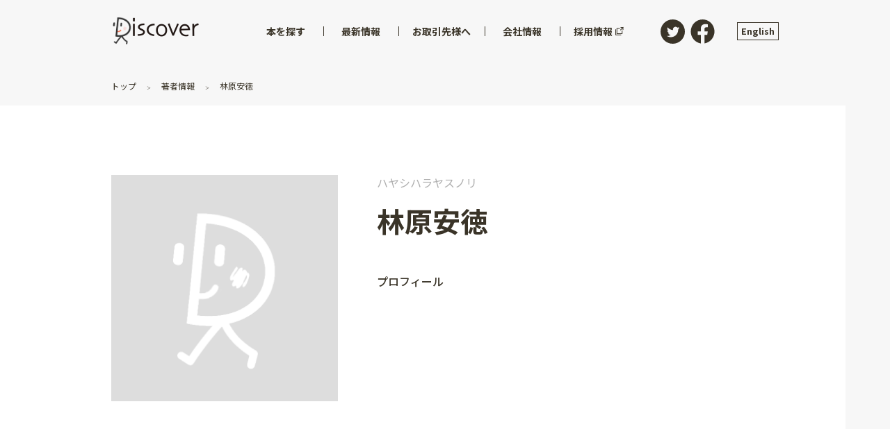

--- FILE ---
content_type: image/svg+xml
request_url: https://d21.co.jp/_nuxt/img/9e57c35.svg
body_size: 459
content:
<svg xmlns="http://www.w3.org/2000/svg" viewBox="0 0 14 15" enable-background="new 0 0 14 15"><g transform="translate(0 .09)"><path d="M.6 4.7c.3 0 .6.3.6.6v8.1h8.1c.3 0 .6.3.6.6s-.3.6-.6.6H.6c-.3 0-.6-.3-.6-.6V5.3c0-.4.3-.6.6-.6zm6.6-2c.3 0 .6.3.6.6s-.3.6-.6.6h-4v7.5h7.5v-4c0-.3.3-.6.6-.6s.6.3.6.6V12c0 .3-.3.6-.6.6H2.5c-.3 0-.6-.3-.6-.6V3.3c0-.3.3-.6.6-.6h4.7zM13.1.9c.2 0 .4.1.5.3v.1c0 .1.1.2 0 .3l-.3 3.9c0 .3-.3.6-.6.6s-.6-.3-.6-.6l.2-2.3-3.1 3.1c-.2.2-.6.2-.8.1l-.1-.1c-.2-.2-.2-.6 0-.8l3.2-3.2-2.3.1c-.3 0-.6-.2-.6-.6s.2-.6.6-.6l3.9-.3z" fill="#fff"/><defs><filter id="a" filterUnits="userSpaceOnUse" x="0" y="-.1" width="14" height="15"><feColorMatrix values="1 0 0 0 0 0 1 0 0 0 0 0 1 0 0 0 0 0 1 0"/></filter></defs><mask maskUnits="userSpaceOnUse" x="0" y="-.1" width="14" height="15" id="b"><g filter="url(#a)"><path d="M.6 4.6c.3 0 .6.3.6.6v8.1h8.1c.3 0 .6.3.6.6s-.3.6-.6.6H.6c-.3 0-.6-.3-.6-.6V5.2c0-.4.3-.6.6-.6zm6.6-2c.3 0 .6.3.6.6s-.3.6-.6.6h-4v7.5h7.5v-4c0-.3.3-.6.6-.6s.6.3.6.6v4.6c0 .3-.3.6-.6.6H2.5c-.3 0-.6-.3-.6-.6V3.2c0-.3.3-.6.6-.6h4.7zM13.1.8c.2 0 .4.1.5.3v.1c0 .1.1.2 0 .3l-.3 3.9c0 .3-.3.6-.6.6s-.6-.3-.6-.6l.3-2.4-3.2 3.2c-.2.2-.6.2-.8.1l-.1-.1c-.2-.2-.2-.6 0-.9l3.2-3.2-2.3.2c-.3 0-.6-.2-.6-.6s.2-.6.6-.6l3.9-.3z" fill="none"/></g></mask><g mask="url(#b)"><path d="M0-.1h14v15H0v-15z" fill-rule="evenodd" clip-rule="evenodd" fill="#fff"/></g></g></svg>

--- FILE ---
content_type: image/svg+xml
request_url: https://d21.co.jp/_nuxt/img/1df718b.svg
body_size: 618
content:
<?xml version="1.0" encoding="utf-8"?>
<!-- Generator: Adobe Illustrator 23.1.1, SVG Export Plug-In . SVG Version: 6.00 Build 0)  -->
<svg version="1.1" id="Layer_1" xmlns="http://www.w3.org/2000/svg" xmlns:xlink="http://www.w3.org/1999/xlink" x="0px" y="0px"
	 viewBox="0 0 35 35" style="enable-background:new 0 0 35 35;" xml:space="preserve">
<style type="text/css">
	.st0{fill-rule:evenodd;clip-rule:evenodd;fill:#3A3428;}
</style>
<path class="st0" d="M17.9,15.2L17.9,15.2c-0.5-2,0.8-4,2.8-4.5c0.3-0.1,0.6-0.1,0.9-0.1c1.1,0,2,0.5,2.7,1.2c0.7-0.1,1.4-0.4,2-0.7
	c0.1-0.1,0.3-0.1,0.4-0.2c-0.2,0.7-0.6,1.3-1.2,1.7c-0.1,0.1-0.3,0.2-0.4,0.3c0,0,0,0,0,0l0,0c0.6-0.1,1.2-0.2,1.8-0.4
	c0.1,0,0.3-0.1,0.4-0.1c-0.5,0.7-1.1,1.4-1.9,1.9c0,0.2,0,0.3,0,0.5c0,5-3.8,10.7-10.7,10.7c-2.1,0-4.1-0.6-5.7-1.7
	c1.5,0.2,3.1-0.1,4.4-0.8c0,0,0,0,0.1,0c0.1,0,0.1-0.1,0.2-0.1c0.3-0.2,0.6-0.4,0.8-0.6l0,0l0,0c-1.4,0-2.6-0.8-3.3-2.1
	C11.1,20,11,19.8,11,19.6c0.2,0,0.5,0.1,0.7,0.1c0.2,0,0.5,0,0.7-0.1c0.1,0,0.2,0,0.3,0c0,0,0,0,0,0l0,0c-1.7-0.4-3-1.9-3-3.7v0
	c0.4,0.2,0.8,0.4,1.3,0.4c0.1,0,0.3,0,0.4,0l0,0l0,0c-1-0.7-1.7-1.9-1.7-3.1c0-0.6,0.1-1.1,0.4-1.6c0-0.1,0.1-0.2,0.1-0.2
	c1.9,2.3,4.6,3.7,7.6,3.9C17.8,15.2,17.9,15.2,17.9,15.2L17.9,15.2 M17.5,0C7.8,0,0,7.8,0,17.5S7.8,35,17.5,35
	C27.2,35,35,27.2,35,17.5S27.2,0,17.5,0"/>
</svg>


--- FILE ---
content_type: application/javascript; charset=UTF-8
request_url: https://d21.co.jp/_nuxt/658c3e8eb6fb608446ef.js
body_size: 6456
content:
(window.webpackJsonp=window.webpackJsonp||[]).push([[124],{1108:function(t,e,o){"use strict";var n={props:{onChanged:{type:Function,required:!0}}},r=(o(767),o(1)),component=Object(r.a)(n,(function(){var t=this.$createElement,e=this._self._c||t;return e("div",{staticClass:"accordion-switch"},[e("label",[e("input",{attrs:{type:"checkbox"},on:{change:this.onChanged}}),this._v(" "),e("span")])])}),[],!1,null,"4dce4c7a",null);e.a=component.exports},1124:function(t,e,o){"use strict";var n=o(766);o.n(n).a},1125:function(t,e,o){(t.exports=o(3)(!1)).push([t.i,".author-books>.section-title[data-v-36e984e4]{margin-bottom:72px}@media screen and (max-width:59.99em){.author-books>.section-title[data-v-36e984e4]{margin-bottom:60px}}.author-books>.books[data-v-36e984e4]{display:-webkit-box;display:-ms-flexbox;display:flex;-ms-flex-wrap:wrap;flex-wrap:wrap}@media screen and (min-width:60em){.author-books>.books>*[data-v-36e984e4]{width:25.6%}.author-books>.books[data-v-36e984e4]>:not(:nth-child(3n)){margin-right:11.6%}.author-books>.books[data-v-36e984e4]>:nth-child(n+4){margin-top:4em}}@media screen and (max-width:59.99em){.author-books>.books>*[data-v-36e984e4]{width:48%}.author-books>.books[data-v-36e984e4]>:nth-child(odd){margin-right:4%}.author-books>.books[data-v-36e984e4]>:nth-child(n+3){margin-top:2em}}",""])},1126:function(t,e,o){t.exports=o.p+"img/cd0728b.png"},1127:function(t,e,o){"use strict";var n=o(769);o.n(n).a},1128:function(t,e,o){(t.exports=o(3)(!1)).push([t.i,'.author-image[data-v-2b63f426]{position:relative;overflow:hidden}.author-image[data-v-2b63f426]:before{display:block;content:"";padding-top:100%}.author-image>img[data-v-2b63f426]{position:absolute;top:50%;left:50%;-webkit-transform:translate(-50%,-50%);-ms-transform:translate(-50%,-50%);transform:translate(-50%,-50%)}',""])},1129:function(t,e,o){"use strict";var n=o(770);o.n(n).a},1130:function(t,e,o){(t.exports=o(3)(!1)).push([t.i,'.author-summary[data-v-abd8fa02]:after{content:"";display:block;clear:both}@media screen and (min-width:60em){.author-summary>.author-image[data-v-abd8fa02]{float:left;width:34%;margin-right:56px;margin-bottom:44px}}@media screen and (max-width:59.99em){.author-summary>.author-image[data-v-abd8fa02]{display:block;width:55vw;margin-left:auto;margin-right:auto;margin-bottom:32px}}.author-summary_name[data-v-abd8fa02]{line-height:1.4;margin-bottom:1.2em}.author-summary_name_ruby[data-v-abd8fa02]{display:block;color:#afafaf;font-size:1.125rem;font-weight:400;margin-bottom:1em}@media screen and (min-width:60em){.author-summary_name_ruby[data-v-abd8fa02]{font-size:1rem}}.author-summary .profile>.title[data-v-abd8fa02]{font-size:1.125rem;font-weight:500;margin-bottom:1em}@media screen and (min-width:60em){.author-summary .profile>.title[data-v-abd8fa02]{font-size:1rem}}@media screen and (min-width:60em){.author-summary .profile>.text[data-v-abd8fa02]{font-size:.75rem;margin-bottom:44px}}@media screen and (max-width:59.99em){.author-summary .profile>.text[data-v-abd8fa02]{margin-bottom:40px}.author-summary .profile>.text.shrank[data-v-abd8fa02]{background:#fff;display:block;max-height:442px;font-size:1rem;line-height:2.125;-o-text-overflow:ellipsis;text-overflow:ellipsis;overflow:hidden;position:relative}.author-summary .profile>.text.shrank[data-v-abd8fa02]:before{background:#fff;bottom:0;position:absolute;right:0;float:right;content:"\\2026";margin-left:-3rem;width:3rem}.author-summary .profile>.text.shrank[data-v-abd8fa02]:after{content:"";background:#fff;position:absolute;height:50px;width:100%;z-index:1}}.author-summary .profile>.accordion-switch[data-v-abd8fa02]{text-align:center}',""])},1131:function(t,e,o){"use strict";var n=o(771);o.n(n).a},1132:function(t,e,o){(t.exports=o(3)(!1)).push([t.i,"@media screen and (max-width:59.99em){.authors_detail_page_news .information-list[data-v-32383a80]{margin-left:-16px;margin-right:-16px}}.authors_detail_page>.information-list[data-v-32383a80]{margin-bottom:100px}@media screen and (min-width:60em){.authors_detail_page>.summary[data-v-32383a80]{padding-top:100px;padding-bottom:66px}}@media screen and (max-width:59.99em){.authors_detail_page>.summary[data-v-32383a80]{padding-top:44px;padding-bottom:44px}}.authors_detail_page>.summary>.author-summary[data-v-32383a80]{padding-top:100px;padding-bottom:100px}@media screen and (max-width:59.99em){.authors_detail_page>.summary>.author-summary[data-v-32383a80]{margin-left:calc(8% + 20px);margin-right:36px;padding-top:44px;padding-bottom:48px}}@media screen and (min-width:60em){.authors_detail_page>.author-books[data-v-32383a80]{margin-bottom:68px}}@media screen and (max-width:59.99em){.authors_detail_page>.author-books[data-v-32383a80]{margin-bottom:100px}}.authors_detail_page_books .button-link[data-v-32383a80]{margin-left:auto;margin-right:auto;margin-top:40px}@media screen and (min-width:60em){.authors_detail_page_books .button-link[data-v-32383a80]{width:240px}}@media screen and (max-width:59.99em){.authors_detail_page_books .button-link[data-v-32383a80]{width:300px}}",""])},280:function(t,e,o){"use strict";o.r(e);o(36);var n,r=o(7),d=(o(35),o(222)),c=o(650),l=o(684),m={components:{SectionTitle:c.a,BookOverview:l.a},props:{books:{type:Array,required:!0}}},f=(o(1124),o(1)),h=Object(f.a)(m,(function(){var t=this,e=t.$createElement,o=t._self._c||e;return o("div",{staticClass:"author-books"},[o("SectionTitle",{attrs:{icon:""},scopedSlots:t._u([{key:"txtEn",fn:function(){return[t._v("\n      Book\n    ")]},proxy:!0},{key:"title",fn:function(){return[t._v("\n      書籍\n    ")]},proxy:!0}])}),t._v(" "),o("div",{staticClass:"books"},t._l(t.books,(function(t){return o("BookOverview",{key:t.id,attrs:{book:t}})})),1)],1)}),[],!1,null,"36e984e4",null).exports,v=o(1108),x={props:{author:{type:Object,required:!0}}},w=(o(1127),Object(f.a)(x,(function(){var t=this.$createElement,e=this._self._c||t;return e("div",{staticClass:"author-image"},[this.author.image_url?e("img",{attrs:{src:this.author.image_url,alt:this.author.name}}):e("img",{attrs:{src:o(1126),alt:this.author.name}})])}),[],!1,null,"2b63f426",null).exports),k={components:{AccordionSwitch:v.a,AuthorImage:w},props:{author:{type:Object,required:!0}},data:function(){return{profileShrank:!0}},methods:{onAccordionChanged:function(t){this.profileShrank=!t.target.checked}}},_=(o(1129),Object(f.a)(k,(function(){var t=this,e=t.$createElement,o=t._self._c||e;return o("div",{staticClass:"author-summary"},[o("AuthorImage",{attrs:{author:t.author}}),t._v(" "),o("h2",{staticClass:"author-summary_name"},[o("span",{staticClass:"author-summary_name_ruby"},[t._v("\n      "+t._s(t.author.ruby)+"\n    ")]),t._v("\n    "+t._s(t.author.name)+"\n  ")]),t._v(" "),o("div",{staticClass:"profile"},[o("h3",{staticClass:"title"},[t._v("\n      プロフィール\n    ")]),t._v(" "),o("p",{staticClass:"text",class:t.profileShrank?"shrank":"",domProps:{innerHTML:t._s(t.author.profile)}}),t._v(" "),t.isSp?o("AccordionSwitch",{attrs:{"on-changed":t.onAccordionChanged}}):t._e()],1)],1)}),[],!1,null,"abd8fa02",null).exports),y=o(633),C=o(686),S=o(724),j=o(47),z={head:function(){return{title:this.author.name+" | ディスカヴァー・トゥエンティワン - discover 21",meta:[{hid:"description",name:"description",content:this.author.profile},{hid:"og:site_name",property:"og:site_name",content:"ディスカヴァー・トゥエンティワン - discover 21"},{hid:"og:image",property:"og:image",content:"https://d21.co.jp/ogp.png"},{hid:"og:url",property:"og:url",content:"https://d21.co.jp/author/"+this.author.ruby},{hid:"og:title",property:"og:title",content:this.author.name},{hid:"og:description",property:"og:description",content:this.author.profile}]}},components:{ContainerPageWidth:d.a,AuthorBooks:h,AuthorSummary:_,BreadcrumbNavigation:y.a,SectionChipped:C.a,InformationList:S.a,ButtonLink:j.a},asyncData:(n=Object(r.a)(regeneratorRuntime.mark((function t(e){var o,n,r,d;return regeneratorRuntime.wrap((function(t){for(;;)switch(t.prev=t.next){case 0:return o=e.$axios,n=e.params,t.next=3,o.$get(encodeURI("/authors/".concat(n.ruby)));case 3:return r=t.sent,t.next=6,o.$get(encodeURI("/authors/".concat(n.ruby,"/books")));case 6:return d=t.sent,t.abrupt("return",{author:r.data,books:d.data,routes:[{title:"トップ",link:"/"},{title:"著者情報",link:"/author"},{title:r.data.name,link:"/author/"+r.data.ruby}]});case 8:case"end":return t.stop()}}),t)}))),function(t){return n.apply(this,arguments)})},B=(o(1131),Object(f.a)(z,(function(){var t=this,e=t.$createElement,o=t._self._c||e;return o("div",{staticClass:"authors_detail_page"},[o("ContainerPageWidth",[o("BreadcrumbNavigation",{attrs:{routes:t.routes}})],1),t._v(" "),o("SectionChipped",{staticClass:"summary",attrs:{direction:t.isPc?"right":"left"}},[o("div",{staticClass:"body",attrs:{slot:"body"},slot:"body"},[o("ContainerPageWidth",[o("AuthorSummary",{attrs:{author:t.author}})],1)],1)]),t._v(" "),t.author.information.length?o("section",{staticClass:"authors_detail_page_news c-section"},[o("ContainerPageWidth",[o("InformationList",{attrs:{items:t.author.information}},[t._v("\n        お知らせ\n      ")])],1)],1):t._e(),t._v(" "),o("section",{staticClass:"authors_detail_page_books c-section"},[o("ContainerPageWidth",[o("AuthorBooks",{attrs:{books:t.books}}),t._v(" "),o("ButtonLink",{attrs:{to:"/author",direction:"left"}},[t._v("\n        著者一覧へもどる\n      ")])],1)],1)],1)}),[],!1,null,"32383a80",null));e.default=B.exports},630:function(t,e,o){var content=o(635);"string"==typeof content&&(content=[[t.i,content,""]]),content.locals&&(t.exports=content.locals);(0,o(4).default)("5f7e21ee",content,!0,{sourceMap:!1})},633:function(t,e,o){"use strict";var n={props:{routes:{type:Array,required:!0}}},r=(o(634),o(1)),component=Object(r.a)(n,(function(){var t=this,e=t.$createElement,o=t._self._c||e;return o("div",{staticClass:"breadcrumb-navigation"},t._l(t.routes,(function(e){return o("span",{key:e.title},[o("NuxtLink",{attrs:{to:e.link}},[t._v("\n      "+t._s(e.title)+"\n    ")])],1)})),0)}),[],!1,null,"0d6d0c18",null);e.a=component.exports},634:function(t,e,o){"use strict";var n=o(630);o.n(n).a},635:function(t,e,o){(t.exports=o(3)(!1)).push([t.i,'.breadcrumb-navigation[data-v-0d6d0c18]{padding-bottom:20px;line-height:1.4}@media screen and (min-width:60em){.breadcrumb-navigation[data-v-0d6d0c18]{font-size:.75rem}}@media screen and (max-width:59.99em){.breadcrumb-navigation[data-v-0d6d0c18]{font-size:.75rem}}.breadcrumb-navigation>span[data-v-0d6d0c18]:nth-child(n+2):before{margin-left:12px;margin-right:12px;font-size:.3125rem;content:"＞"}@media screen and (max-width:59.99em){.breadcrumb-navigation>span[data-v-0d6d0c18]:nth-child(n+2):before{margin-left:8px;margin-right:8px}}.breadcrumb-navigation a[data-v-0d6d0c18]:hover{opacity:1;text-decoration:underline}',""])},647:function(t,e,o){var content=o(653);"string"==typeof content&&(content=[[t.i,content,""]]),content.locals&&(t.exports=content.locals);(0,o(4).default)("5cfc610c",content,!0,{sourceMap:!1})},650:function(t,e,o){"use strict";var n={props:{txtEn:{type:String,default:null},title:{type:String,default:null},icon:{type:String,default:null}}},r=(o(652),o(1)),component=Object(r.a)(n,(function(){var t=this,e=t.$createElement,o=t._self._c||e;return o("h3",{staticClass:"section-title"},[t.$slots.txtEn||t.txtEn?o("span",{staticClass:"section-title_en"},[t._t("txtEn",[t._v("\n      "+t._s(t.txtEn)+"\n    ")])],2):t._e(),t._v(" "),o("span",{staticClass:"section-title_ttl",attrs:{"data-icon":t.icon}},[t._t("title",[t._v("\n      "+t._s(t.title)+"\n    ")])],2)])}),[],!1,null,"a4506cb8",null);e.a=component.exports},652:function(t,e,o){"use strict";var n=o(647);o.n(n).a},653:function(t,e,o){(t.exports=o(3)(!1)).push([t.i,'.section-title[data-v-a4506cb8]{line-height:1.4;margin-bottom:20px}@media screen and (min-width:60em){.section-title[data-v-a4506cb8]{margin-bottom:32px}}.section-title_en[data-v-a4506cb8]{display:-webkit-box;display:-ms-flexbox;display:flex;width:100%;-webkit-box-align:center;-ms-flex-align:center;align-items:center;font-family:Cutive Mono,monospace;font-size:15px;color:#b1b1b1;margin-bottom:32px}@media screen and (min-width:60em){.section-title_en[data-v-a4506cb8]{margin-bottom:44px}}.section-title_en[data-v-a4506cb8]:after{content:"";display:block;-webkit-box-flex:1;-ms-flex-positive:1;flex-grow:1;height:1px;background:#d8d8d8;margin-left:20px}.section-title_ttl[data-v-a4506cb8]{display:block;position:relative;padding-left:1.3em;font-size:1.5rem;letter-spacing:.1em}@media screen and (min-width:60em){.section-title_ttl[data-v-a4506cb8]{font-size:1.875rem}}.section-title_ttl[data-v-a4506cb8]:before{content:attr(data-icon);font-family:icomoon!important;color:#ea5532;position:absolute;top:0;left:0;speak:none;font-style:normal;font-weight:400;-webkit-font-feature-settings:normal;font-feature-settings:normal;font-variant:normal;text-transform:none;-webkit-font-smoothing:antialiased;-moz-osx-font-smoothing:grayscale}@media screen and (max-width:59.99em) and (min-width:60em){.section-title_ttl[data-v-a4506cb8]{font-size:1.875rem}}@media screen and (max-width:59.99em) and (max-width:59.99em){.section-title_ttl[data-v-a4506cb8]{font-size:1.875rem}}',""])},655:function(t,e,o){var content=o(680);"string"==typeof content&&(content=[[t.i,content,""]]),content.locals&&(t.exports=content.locals);(0,o(4).default)("e8d9becc",content,!0,{sourceMap:!1})},656:function(t,e,o){var content=o(682);"string"==typeof content&&(content=[[t.i,content,""]]),content.locals&&(t.exports=content.locals);(0,o(4).default)("4a164a96",content,!0,{sourceMap:!1})},662:function(t,e,o){var content=o(691);"string"==typeof content&&(content=[[t.i,content,""]]),content.locals&&(t.exports=content.locals);(0,o(4).default)("14b2eafc",content,!0,{sourceMap:!1})},663:function(t,e,o){var content=o(693);"string"==typeof content&&(content=[[t.i,content,""]]),content.locals&&(t.exports=content.locals);(0,o(4).default)("000f62aa",content,!0,{sourceMap:!1})},669:function(t,e,o){var content=o(706);"string"==typeof content&&(content=[[t.i,content,""]]),content.locals&&(t.exports=content.locals);(0,o(4).default)("6383825a",content,!0,{sourceMap:!1})},670:function(t,e,o){var content=o(708);"string"==typeof content&&(content=[[t.i,content,""]]),content.locals&&(t.exports=content.locals);(0,o(4).default)("f4b6b3ea",content,!0,{sourceMap:!1})},676:function(t,e,o){"use strict";var n={components:{BookCover:o(224).a},props:{book:{type:Object,required:!0},slider:{type:Boolean,required:!1,default:!1}}},r=(o(679),o(1)),component=Object(r.a)(n,(function(){var t=this,e=t.$createElement,o=t._self._c||e;return o("div",{staticClass:"book-outline"},[o("NuxtLink",{staticClass:"book-link",attrs:{to:"/book/detail/"+t.book.ISBN}},[o("BookCover",{attrs:{book:t.book,slider:t.slider}}),t._v(" "),o("div",{staticClass:"title"},[t._v("\n      "+t._s(t.book.title)+"\n    ")])],1),t._v(" "),o("div",{staticClass:"authors"},t._l([0,1],(function(i){return o("div",{key:i},[t.book.authors[i]?o("div",[t._v("\n        "+t._s(t.book.authors[i].role_abbreviation)+"\n        "),o("span",{staticClass:"separate"}),t._v("\n        "+t._s(t.book.authors[i].name)+"\n      ")]):o("div")])})),0)],1)}),[],!1,null,"0404b876",null);e.a=component.exports},679:function(t,e,o){"use strict";var n=o(655);o.n(n).a},680:function(t,e,o){(t.exports=o(3)(!1)).push([t.i,".book-outline a[data-v-0404b876]{display:block}.book-outline>.book-link>.book-cover[data-v-0404b876]{margin-bottom:28px}.book-outline>.book-link>.title[data-v-0404b876]{display:block;display:-webkit-box;height:45px;font-size:.9375rem;line-height:1.5;-webkit-line-clamp:2;-webkit-box-orient:vertical;overflow:hidden;-o-text-overflow:ellipsis;text-overflow:ellipsis;margin-bottom:20px}@media screen and (max-width:59.99em){.book-outline>.book-link>.title[data-v-0404b876]{font-size:inherit}}.book-outline>.authors>*[data-v-0404b876]{margin-bottom:8px}@media screen and (min-width:60em){.book-outline>.authors>*[data-v-0404b876]{display:block;display:-webkit-box;height:18px;font-size:.75rem;line-height:1.5;-webkit-line-clamp:1;-webkit-box-orient:vertical;overflow:hidden;-o-text-overflow:ellipsis;text-overflow:ellipsis}}@media screen and (max-width:59.99em){.book-outline>.authors>*[data-v-0404b876]{font-size:1.2rem}}.book-outline .separate[data-v-0404b876]{margin:0 7px 0 4px;border-right:1px solid #3a3428;opacity:.6}",""])},681:function(t,e,o){"use strict";var n=o(656);o.n(n).a},682:function(t,e,o){(t.exports=o(3)(!1)).push([t.i,".information-list-item-category[data-v-0f1c168c]{border-radius:2px;padding:0 10px;font-size:.75rem;white-space:nowrap}.information-list-item-category.blue[data-v-0f1c168c]{background:#e6e6e2;border-left:5px solid #5173b0}.information-list-item-category.orange[data-v-0f1c168c]{background:#e6e6e2;border-left:5px solid #ec6f6f}",""])},684:function(t,e,o){"use strict";var n=o(676),r=o(688),d={components:{BookOutline:n.a,BookTags:r.a},props:{book:{type:Object,required:!0}}},c=(o(692),o(1)),component=Object(c.a)(d,(function(){var t=this.$createElement,e=this._self._c||t;return e("div",{staticClass:"book-overview"},[e("BookOutline",{attrs:{book:this.book}}),this._v(" "),e("hr"),this._v(" "),e("BookTags",{attrs:{book:this.book}})],1)}),[],!1,null,"76e5bded",null);e.a=component.exports},685:function(t,e,o){"use strict";o(85),o(86);var n={props:{color:{type:String,required:!1,default:"blue",validator:function(t){return["blue","orange"].includes(t)}}}},r=(o(681),o(1)),component=Object(r.a)(n,(function(){var t=this.$createElement;return(this._self._c||t)("div",{staticClass:"information-list-item-category",class:[this.color]},[this._t("default")],2)}),[],!1,null,"0f1c168c",null);e.a=component.exports},686:function(t,e,o){"use strict";o(85),o(86);var n={props:{title:{type:String,required:!1,default:""},direction:{type:String,required:!1,default:"left",validator:function(t){return["left","right"].includes(t)}}}},r=(o(707),o(1)),component=Object(r.a)(n,(function(){var t=this.$createElement;return(this._self._c||t)("div",{staticClass:"section-chipped",class:this.direction},[this._t("crevice"),this._v(" "),this._t("body")],2)}),[],!1,null,"4b874274",null);e.a=component.exports},688:function(t,e,o){"use strict";var n={components:{BookSearchButton:o(689).a},props:{book:{type:Object,required:!0}},computed:{isNew:function(){return(new Date-new Date(this.book.release_date))/864e5<=40}}},r=(o(690),o(1)),component=Object(r.a)(n,(function(){var t=this,e=t.$createElement,o=t._self._c||e;return o("div",{staticClass:"book-tags"},[t.isNew?o("BookSearchButton",{attrs:{word:"新刊"}}):t._e(),t._v(" "),t.book.label?o("BookSearchButton",{attrs:{word:t.book.label}}):t._e(),t._v(" "),t.book.category?o("BookSearchButton",{attrs:{type:"category",word:t.book.category}}):t._e(),t._v(" "),t._l(t.book.tags,(function(t){return o("BookSearchButton",{key:t,attrs:{word:t}})}))],2)}),[],!1,null,"c444225c",null);e.a=component.exports},689:function(t,e,o){"use strict";o(21),o(22),o(87),o(85),o(86);var n={props:{word:{type:String,required:!0},type:{type:String,required:!1,default:"word",validator:function(t){return["word","category","label"].includes(t)}},accent:{type:Boolean,required:!1,default:!1}},methods:{queryString:function(){var t=this.accent?"":this.word,e=Object.assign({},this.$route.query);delete e.word,e[this.type]=t;var o=Object.keys(e).map((function(t){if("page"!==t)return"".concat(t,"=").concat(e[t])})).filter((function(t){return t})).join("&");this.$router.push({path:"/book/list?"+o})}}},r=(o(705),o(1)),component=Object(r.a)(n,(function(){var t=this,e=t.$createElement;return(t._self._c||e)("a",{staticClass:"book-search-button",class:{accent:t.accent},on:{click:function(e){return e.preventDefault(),t.queryString()}}},[t._v("\n  "+t._s(t.word)+"\n")])}),[],!1,null,"25be2be2",null);e.a=component.exports},690:function(t,e,o){"use strict";var n=o(662);o.n(n).a},691:function(t,e,o){(t.exports=o(3)(!1)).push([t.i,".book-tags[data-v-c444225c]{display:-webkit-box;display:-ms-flexbox;display:flex;-ms-flex-wrap:wrap;flex-wrap:wrap}@media screen and (min-width:60em){.book-tags>.book-search-button[data-v-c444225c]{margin-right:12px;margin-bottom:12px}}@media screen and (max-width:59.99em){.book-tags>.book-search-button[data-v-c444225c]{margin-right:8px;margin-bottom:8px}}",""])},692:function(t,e,o){"use strict";var n=o(663);o.n(n).a},693:function(t,e,o){(t.exports=o(3)(!1)).push([t.i,".book-overview>hr[data-v-76e5bded]{border-top:1px dashed #e6e6e2;margin-top:8px;margin-bottom:8p}@media screen and (min-width:60em){.book-overview>.book-tags[data-v-76e5bded]{font-size:.625rem}}@media screen and (max-width:59.99em){.book-overview>.book-tags[data-v-76e5bded]{font-size:.75rem}}.book-overview>.book-tags>.book-search-button[data-v-76e5bded]{margin-right:8px;margin-bottom:8px}",""])},694:function(t,e,o){var content=o(729);"string"==typeof content&&(content=[[t.i,content,""]]),content.locals&&(t.exports=content.locals);(0,o(4).default)("4a7035ec",content,!0,{sourceMap:!1})},695:function(t,e,o){var content=o(731);"string"==typeof content&&(content=[[t.i,content,""]]),content.locals&&(t.exports=content.locals);(0,o(4).default)("05ffd7e9",content,!0,{sourceMap:!1})},705:function(t,e,o){"use strict";var n=o(669);o.n(n).a},706:function(t,e,o){(t.exports=o(3)(!1)).push([t.i,".book-search-button[data-v-25be2be2]{background-color:#e6e6e2;border:0;border-radius:2px;text-align:center;padding:4px;cursor:pointer;line-height:1.2}.book-search-button.accent[data-v-25be2be2]{color:#fff;background-color:#ea5532}",""])},707:function(t,e,o){"use strict";var n=o(670);o.n(n).a},708:function(t,e,o){(t.exports=o(3)(!1)).push([t.i,'.section-chipped[data-v-4b874274]{position:relative;padding-left:36px;padding-right:36px}@media screen and (min-width:60em){.section-chipped[data-v-4b874274]{padding-left:64px;padding-right:64px}}@media screen and (min-width:60em){.section-chipped.right .body .section-title[data-v-4b874274]{text-align:right}}.section-chipped[data-v-4b874274]:before{content:"";display:block;background-color:#fff;top:0;bottom:0}.section-chipped[data-v-4b874274]:before,.section-chipped>.crevice[data-v-4b874274]{position:absolute;-webkit-transition:.4s;-o-transition:.4s;transition:.4s}.section-chipped>.crevice[data-v-4b874274]{color:#e6e6e2;font-family:Cutive Mono,monospace;font-size:.625rem;-webkit-writing-mode:vertical-rl;-ms-writing-mode:tb-rl;writing-mode:vertical-rl;white-space:nowrap}@media screen and (min-width:60em){.section-chipped>.crevice[data-v-4b874274]{font-size:.9375rem}}.section-chipped>.body[data-v-4b874274]{position:relative}@media screen and (max-width:59.99em){.section-chipped>.body>.container-page-width[data-v-4b874274]{padding-left:28px;padding-right:28px}}.section-chipped.left[data-v-4b874274]:before{left:36px;right:0}@media screen and (min-width:60em){.section-chipped.left[data-v-4b874274]:before{left:64px}}.section-chipped.left>.crevice[data-v-4b874274]{-webkit-transform:translateX(-50%);-ms-transform:translateX(-50%);transform:translateX(-50%);left:16px}@media screen and (min-width:60em){.section-chipped.left>.crevice[data-v-4b874274]{left:32px}}.section-chipped.right[data-v-4b874274]:before{right:36px;left:0}@media screen and (min-width:60em){.section-chipped.right[data-v-4b874274]:before{right:64px}}.section-chipped.right>.crevice[data-v-4b874274]{-webkit-transform:translateX(50%);-ms-transform:translateX(50%);transform:translateX(50%);right:16px}@media screen and (min-width:60em){.section-chipped.right>.crevice[data-v-4b874274]{right:32px}}',""])},712:function(t,e,o){var content=o(768);"string"==typeof content&&(content=[[t.i,content,""]]),content.locals&&(t.exports=content.locals);(0,o(4).default)("f6cddaf0",content,!0,{sourceMap:!1})},724:function(t,e,o){"use strict";var n={components:{InformationListItemCategory:o(685).a},props:{item:{type:Object,required:!0}},computed:{date:function(){return this.$dayjs(this.item.publish_start_date).format("YYYY.MM.DD")}}},r=(o(728),o(1)),d={components:{InformationListItem:Object(r.a)(n,(function(){var t=this,e=t.$createElement,o=t._self._c||e;return o("div",{staticClass:"information-list-item"},[o(void 0===t.item.id?"div":"a",{tag:"component",attrs:{href:void 0===t.item.id?"":void 0===t.item.is_entry_closed?"/news/info/"+t.item.id:"/news/event/"+t.item.id}},[o("div",{staticClass:"additional"},[o("div",{staticClass:"date"},[t.item.date?[t._v("\n          "+t._s(t.item.date)+"\n        ")]:[t._v("\n          "+t._s(t.date)+"\n        ")]],2)]),t._v(" "),o("div",{staticClass:"title"},[t._v("\n      "+t._s(t.item.title)+"\n    ")])])],1)}),[],!1,null,"0c907549",null).exports},props:{items:{type:Array,required:!0},limit:{type:String,required:!1,default:""}},computed:{limitCount:function(){return this.items.slice(0,this.limit)}}},c=(o(730),Object(r.a)(d,(function(){var t=this.$createElement,e=this._self._c||t;return e("div",{staticClass:"information-list"},[e("div",{staticClass:"wrapper"},[e("h3",[this._t("default")],2),this._v(" "),this.limit?this._l(this.limitCount,(function(t){return e("InformationListItem",{key:t.date,attrs:{item:t}})})):this._l(this.items,(function(t,o){return e("InformationListItem",{key:o,attrs:{item:t}})}))],2)])}),[],!1,null,"3aeda23a",null));e.a=c.exports},728:function(t,e,o){"use strict";var n=o(694);o.n(n).a},729:function(t,e,o){(t.exports=o(3)(!1)).push([t.i,".information-list-item .additional .date[data-v-0c907549]{margin-right:1em;min-width:5em}.information-list-item-category[data-v-0c907549]{min-width:8em;margin-right:1.6em}.information-list-item a:hover .title[data-v-0c907549]{text-decoration:underline}@media screen and (min-width:60em){.information-list-item>div[data-v-0c907549],.information-list-item a[data-v-0c907549]{display:-webkit-box;display:-ms-flexbox;display:flex;-ms-flex-wrap:nowrap;flex-wrap:nowrap;-webkit-box-align:start;-ms-flex-align:start;align-items:flex-start}.information-list-item>div .additional[data-v-0c907549],.information-list-item a .additional[data-v-0c907549]{display:-webkit-box;display:-ms-flexbox;display:flex;-ms-flex-wrap:nowrap;flex-wrap:nowrap;-webkit-box-align:center;-ms-flex-align:center;align-items:center}}@media screen and (max-width:59.99em){.information-list-item>div[data-v-0c907549],.information-list-item a[data-v-0c907549]{display:-webkit-box;display:-ms-flexbox;display:flex;-ms-flex-wrap:wrap;flex-wrap:wrap}.information-list-item .additional[data-v-0c907549]{display:-webkit-box;display:-ms-flexbox;display:flex;-ms-flex-wrap:nowrap;flex-wrap:nowrap;-webkit-box-align:center;-ms-flex-align:center;align-items:center;margin-bottom:12px}.information-list-item .title[data-v-0c907549]{width:100%}}",""])},730:function(t,e,o){"use strict";var n=o(695);o.n(n).a},731:function(t,e,o){(t.exports=o(3)(!1)).push([t.i,".information-list[data-v-3aeda23a]{background-color:#fff}.information-list>.wrapper[data-v-3aeda23a]{padding:24px 32px}@media screen and (max-width:59.99em){.information-list>.wrapper[data-v-3aeda23a]{padding-left:16px;padding-right:16px}}.information-list>.wrapper>h3[data-v-3aeda23a]{margin-bottom:12px;font-size:1.5rem}@media screen and (max-width:59.99em){.information-list>.wrapper>h3[data-v-3aeda23a]{margin-bottom:0}}@media screen and (max-width:59.99em) and (min-width:60em){.information-list>.wrapper>h3[data-v-3aeda23a]{font-size:1.25rem}}@media screen and (max-width:59.99em) and (max-width:59.99em){.information-list>.wrapper>h3[data-v-3aeda23a]{font-size:1.5625rem}}.information-list>.wrapper>.information-list-item+.information-list-item[data-v-3aeda23a]{border-top:1px dashed #e6e6e2}@media screen and (min-width:60em){.information-list>.wrapper>.information-list-item[data-v-3aeda23a]{padding-top:16px;padding-bottom:16px}}@media screen and (max-width:59.99em){.information-list>.wrapper>.information-list-item[data-v-3aeda23a]{padding-top:1em;padding-bottom:1em}}",""])},766:function(t,e,o){var content=o(1125);"string"==typeof content&&(content=[[t.i,content,""]]),content.locals&&(t.exports=content.locals);(0,o(4).default)("7bd30ec2",content,!0,{sourceMap:!1})},767:function(t,e,o){"use strict";var n=o(712);o.n(n).a},768:function(t,e,o){(t.exports=o(3)(!1)).push([t.i,'.accordion-switch[data-v-4dce4c7a]{padding-bottom:5px;line-height:1}.accordion-switch>label[data-v-4dce4c7a]{cursor:pointer;height:100%}@media screen and (min-width:60em){.accordion-switch>label:hover>span[data-v-4dce4c7a]{border:0}}@media screen and (max-width:59.99em){.accordion-switch>label:active>span[data-v-4dce4c7a]{border:0}}.accordion-switch>label>span[data-v-4dce4c7a]{position:relative;border-bottom:1px solid #ea5532;padding-left:4px;padding-right:.8em;padding-bottom:4px}.accordion-switch>label>span[data-v-4dce4c7a]:before{content:"もっと見る";color:#ea5532;padding-right:4px}.accordion-switch>label>span[data-v-4dce4c7a]:after{content:"";position:absolute;top:.5em;width:.4em;height:.4em;-webkit-transform:rotate(45deg);-ms-transform:rotate(45deg);transform:rotate(45deg);border-bottom:1px solid #ea5532;border-right:1px solid #ea5532}.accordion-switch>label>input[data-v-4dce4c7a]{display:none}.accordion-switch>label>input:checked~span[data-v-4dce4c7a]:before{content:"閉じる"}.accordion-switch>label>input:checked~span[data-v-4dce4c7a]:after{-webkit-transform:rotate(-135deg);-ms-transform:rotate(-135deg);transform:rotate(-135deg);top:.62em}',""])},769:function(t,e,o){var content=o(1128);"string"==typeof content&&(content=[[t.i,content,""]]),content.locals&&(t.exports=content.locals);(0,o(4).default)("00bc86fc",content,!0,{sourceMap:!1})},770:function(t,e,o){var content=o(1130);"string"==typeof content&&(content=[[t.i,content,""]]),content.locals&&(t.exports=content.locals);(0,o(4).default)("096f694f",content,!0,{sourceMap:!1})},771:function(t,e,o){var content=o(1132);"string"==typeof content&&(content=[[t.i,content,""]]),content.locals&&(t.exports=content.locals);(0,o(4).default)("0d29474e",content,!0,{sourceMap:!1})}}]);

--- FILE ---
content_type: application/javascript; charset=UTF-8
request_url: https://d21.co.jp/_nuxt/b86437da55d851a63954.js
body_size: 5727
content:
!function(e){function c(data){for(var c,d,n=data[0],o=data[1],l=data[2],i=0,h=[];i<n.length;i++)d=n[i],Object.prototype.hasOwnProperty.call(r,d)&&r[d]&&h.push(r[d][0]),r[d]=0;for(c in o)Object.prototype.hasOwnProperty.call(o,c)&&(e[c]=o[c]);for(v&&v(data);h.length;)h.shift()();return t.push.apply(t,l||[]),f()}function f(){for(var e,i=0;i<t.length;i++){for(var c=t[i],f=!0,d=1;d<c.length;d++){var o=c[d];0!==r[o]&&(f=!1)}f&&(t.splice(i--,1),e=n(n.s=c[0]))}return e}var d={},r={296:0},t=[];function n(c){if(d[c])return d[c].exports;var f=d[c]={i:c,l:!1,exports:{}};return e[c].call(f.exports,f,f.exports,n),f.l=!0,f.exports}n.e=function(e){var c=[],f=r[e];if(0!==f)if(f)c.push(f[2]);else{var d=new Promise((function(c,d){f=r[e]=[c,d]}));c.push(f[2]=d);var t,script=document.createElement("script");script.charset="utf-8",script.timeout=120,n.nc&&script.setAttribute("nonce",n.nc),script.src=function(e){return n.p+""+{0:"aa00d66de804ade68197",1:"d1fde806cd53b53679bf",2:"9c36c5d9f78dd5e43180",3:"c47da60b155434e70a86",4:"f80e73107efb82fc1403",5:"79f58740fa32db8b9061",6:"236299669ff88e178d24",7:"1f4d212d06fe18c0bc3e",8:"eef83988e4d461b5e667",9:"e08f8d368f45b6d27277",10:"656648675c19227713e8",11:"8a86e19a98b1fb9f3fbe",12:"ebfcbce668811bbc7e0c",13:"84bc754f3ef698655f56",14:"ff6e57cc7590fd0191c4",15:"a93fcaf63a969dc0ae5d",16:"9a24204b9bd14b5c6eb5",17:"7b9d8ae7f50e70d014f3",18:"f48f44597dd152a8aa0e",19:"d5b3dc173ea6ccbafe42",20:"82dff0c0398e6a963542",21:"060b7619747a679d124d",22:"e8d6c81f63c3e917319e",23:"f132e625b28ceb84dccf",24:"766fa8a17d54db5c8cc3",25:"c2f8275e2cde12f16061",26:"5fccbf7ee7882620fc19",27:"488c2e81d1472aa4afee",28:"619f09782d205433fb82",29:"d53f66dd7a33f048c9c1",30:"6b6b1119c4e47242c7b9",31:"06126f51ef2906b8b90a",32:"7cad2e070390337d1969",33:"ed7120889e43ac2f74fc",34:"9436dfd63ea9a116ccc2",35:"ab24db9833767e12e7bf",36:"728e9d632a451d7e1b82",37:"84c4aeab11e916de65f3",38:"198041590e590b4cdc41",39:"81886df509be6d8a90b1",40:"877cba4a6b8383a8a44e",41:"91b5ec142a63a678ee80",42:"39c2a074ba45437187f8",43:"69a59aa1f67b2ee355e2",44:"761a4aae7c240e5ba91a",45:"07948f078a9b64f44d66",46:"eeefa547fe56d73a7934",47:"d4182de37526e04ebbf9",48:"0471ab48688967eb0b38",49:"0af530a14c8c6a68dd8f",50:"34e337f4d25ab379e771",51:"ba3105a97fdd75937955",52:"f13de62d55747910bd62",53:"ef2c28ca08b02c4b276d",54:"34f6e95a427b58a8d146",55:"72661d71d56492688b60",56:"8ae6164a87e32a97bd0b",57:"b7db4769272c324c63fc",58:"1ff41333265004b8c1a0",59:"b678b75467d3216b0f85",60:"950b5e964b756a5b6e7c",61:"822a10095c57df54b519",62:"dea8c38d29e9131ef46c",63:"219b4a157e4915297b88",64:"e8a4d97da03811fc75a1",65:"df8d76dd01049067de44",66:"e5ce3b630c8c77d7e8d9",67:"86bad318579d14a62f6e",68:"4f85c7f9339588a7c1a3",69:"ea7a52ee6cd2b4addcd5",70:"e421c5dd27ef9aa41229",71:"b9e737e4d7daf6118c6a",72:"21229d370790afbc43e7",73:"0741965f0565531719b1",74:"b20951c70d69068f770c",75:"2c698cab5e456d35bf01",76:"2ac25edc38483812bf3c",77:"f1376154363a159044c0",78:"f760ca54f1d37664fc98",79:"036ae1befaf62bf00afa",80:"fc8c0503c2835c835d77",81:"b8ac3c8353146f3108cb",82:"10d9a4ce62c8a24aec3a",83:"ccf667e387243669e7d3",84:"37d0bbb6c44209f29ac4",85:"e21c9469fcf764a46ba6",86:"0339ab247c10014bdafe",87:"9d923e1f39a86448d85c",88:"33cd283ba497b53212da",89:"ed4d0e5caae21ae9ff84",90:"3fa88e7be824a6df8b5e",91:"1534a1cfb218695d69af",92:"9e02931294ef8675c32e",93:"79d5007d47a26c629ac6",94:"026b1011b3f22b5d5428",95:"4b660a03fdd238cb4d03",96:"393b940bfc986fda0a3d",97:"3b468f0969031113c552",98:"2cc94f2f97fd3b82d1ee",99:"ae45d6116d00e3bd03d8",100:"decf8db51aea6b13f79a",101:"a1d1845db18236e2c198",102:"779e4629379180e6a15f",103:"abe020ad97fa0f9cfc41",104:"4ba063abead9aa10f138",105:"015eab1ae53aebe4f889",106:"61617bc9e3f8e2465bfb",107:"239ae3fb79bec1eae123",108:"fd1a3b813676de12578c",109:"dcfe33aee1fa83779ce4",110:"761854cf680de705f9e3",111:"4a39722f53ca6943decb",112:"fb9f73c11a017002b6ad",113:"467f9520c6accbdeccbd",114:"d704c6cd30a22a22e355",115:"dfcb3aebdfe66c3cc21f",116:"740250c22a287e1c56fd",117:"44d16842e05e4a10ecbd",118:"b7f9a25f5967ba6b01d4",119:"756e4827757b9d611417",120:"3a5a5cad3efb300f3ad0",121:"cb2a3d17712363ce92fe",122:"3969a67633905d423023",123:"363cdb9da90646968075",124:"658c3e8eb6fb608446ef",125:"8a4c530c39e5eb27b906",126:"7ebf0d6c492c581feaf3",127:"a212301050bb067852e0",128:"4e23e78be6ab396a34a9",129:"6b2c3063468dbbf29548",130:"18b21bbeba31de2564be",131:"20d9c5ce75c1dd86fb6e",132:"cbb69d888ab7b9c83185",133:"6e6b66ef9bf752195ea3",134:"906dd38f3d9d6348cf44",135:"41d65e746b7b97a3d6b2",136:"e69f02266af488c9930f",137:"3a9ec5b3873b1ff27983",138:"e62e50139dd9d3b5c916",139:"3fec28be7872b2e80eaf",140:"4c23d08af025bb0e2e41",141:"9c0a31f43089e9b2262a",142:"76e00e3e4ab13f85913f",143:"86ea1aceb60d492d67c9",144:"7c6781aa95eb5124ed74",145:"31472b5df33ffb3d7401",146:"2905fb92c4020dd7640f",147:"634241f5f9a4a6f66faf",148:"a98c96f1a9880f4a2258",149:"927fc43906e8aa0b7bc6",150:"2c364a771ee19be71bba",151:"527901881827ecbb50d5",152:"1e8c291b9de061ff929c",153:"99fbf4300648e3ea739c",154:"4bb224f7bdf7f7417a39",155:"870facfa1501d3ee2c2b",156:"cfd799d30e5859f53f82",157:"52da9a91dd32daa1a617",158:"84187bd094c461905190",159:"00639222a3204447a4ab",160:"dffe90a341b073e927bc",161:"d8692246b20c3833fcd5",162:"e197dc6954a47b96b83f",163:"556a602ca5e43559d21c",164:"c3c379767f0314bc78ca",165:"d41da171fc625de7cdda",166:"00a505a8e594308ba467",167:"0f91f36c3537251e3e8f",168:"cb0868a28bacf79f8b69",169:"1ad509adbcb5674ba293",170:"e112b944b9d4458c1b79",171:"dd23908fa128a359da6a",172:"bb4e3ee2b295fd542db3",173:"b32867ad71cfb4287631",174:"3e7edf2c289ecf431d9d",175:"172bfa15f9067f86a180",176:"913b1d2daaf41dc91ae6",177:"c0dc33515e1857047d8a",178:"c94d1bba85f3d0725d63",179:"c2ca95bbaa7e3c920e03",180:"5e07971428b2938ac54a",181:"b74394d14c54c9cddeec",182:"62064cdc6aaeaef485f9",183:"b467abeeaf2f5e41936e",184:"860abaff8a843f3a4522",185:"498c78c18ceb26d28d57",186:"2e77368ec4ff0116873d",187:"791b4c405097f4c011c3",188:"25cbec9d6a0b97ce84a7",189:"d6aaf347b4f42f4f4f27",190:"251474130c4d6d89786c",191:"ec9522bf1763597417bf",192:"612d7977f1bf596699e5",193:"a52ab98d8e92067b56e7",194:"8b30b9ff769e76a40986",195:"f11f8267e52eed1294fb",196:"5cb2ccf1df4e09c0ee52",197:"4bd3a3bf4f0677a0104d",198:"549eb5e579de57fad5ff",199:"d2ce04b4beaf1d565ec0",200:"b355361d459e2c99b560",201:"c27343823a938020c465",202:"caf5a7470fc8fecc3806",203:"7ca58c3c81767d04ad5a",204:"24ba2bcf7dd25b64340c",205:"7f16755184c64fcb43cc",206:"c0179589dd276cb15c8a",207:"1448ea3d484a8091e78b",208:"3f4bc6f50b27a403283f",209:"0e62c6d0d4aca89a4886",210:"95589952a7bd629e7c4f",211:"e820c82843c94e518679",212:"e57b6500ec329a0ad826",213:"2448588fc90a4b9f438e",214:"ac9431b755affb0fe7f4",215:"eb46cf8ec31b41c3d221",216:"92c81aadd1e2a47887af",217:"0c40978ad25a4dc125f8",218:"5b999867b5f63b1ee61a",219:"c1b10d2cad9e1ba03246",220:"4ad175a9aa22885f6573",221:"0befce2773b854df32c7",222:"d4946526a3f051e2b000",223:"9296bedce96b48f135cd",224:"8af03ee548d9c2fc8244",225:"92021141e0125ac82804",226:"5509784f3991ef886d29",227:"9baa9b8107ced4740bd9",228:"ae71d2937cece8f71989",229:"bac7c6eb1c953ab0be64",230:"26ef1f397e4111abe086",231:"e2df0bfc9a510355fb62",232:"fb344fb4776981830519",233:"279764df20984595ca53",234:"53708fad5cf64b603db3",235:"599dafa7908e66abfb02",236:"2fab841f05b8a65e658f",237:"25bf7556213661182581",238:"415e2525b5bc4248e9b6",239:"7d0c86752f8ef68db771",240:"4041bf6660981d3bfe5c",241:"bf4baa0a286e82e98f52",242:"307dedacf84d44250f31",243:"372a2ce05c0c34412bbb",244:"38d3f87510469c9aa06a",245:"59bc900c8ea591d61b47",246:"1cce60d99c34306194e6",247:"2c14887f3b7c6ca7ca74",248:"5f7635f32675565e2bcb",249:"7552c3a558e966a34139",250:"3d7e01316e6d527258e4",251:"9819a05f8dd43a214aac",252:"59ed03204c82f249ee41",253:"b3e27ff2a1691dd68a9e",254:"3a8d5a068065a8e5cbd3",255:"fcbdbf1a43fad7456d98",256:"79ad491a276f00c88ac5",257:"85cb0cff2bc8021c29aa",258:"11a09268e861e774c0ec",259:"d6fa1de83f3e7056a49a",260:"cc9d676aed0793c5d4b7",261:"d17320b69c96adccb08a",262:"2735ec1736ae59654a82",263:"1c9bf5517dcf33b13827",264:"999f1186414fdadae3e5",265:"105627f246edbe85e1fb",266:"e47743425e2335d0d472",267:"9a25f632ca7cc5f30277",268:"7d590d0daf0dce82725f",269:"5d95d9a4a9fd542492d5",270:"1d953fe359a73a40dce2",271:"138b7ce5bc99a1d3ef8c",272:"c19805d23783744f6f28",273:"eb297daa1530a4d61037",274:"1970e798aa6de33660c1",275:"218186234740b261f5be",276:"2782b9d0ae92d0a24999",277:"cf5e424162eabf93f07f",278:"ec973be75d29b5263406",279:"70f0ac4f4f26ec073db0",280:"7573cca10bd7af02b03b",281:"453e818f990539e8e9bc",282:"bbf6e8bf69c90220ab5c",283:"df688b00c62e8ea537db",284:"7f6f9c0da0404c687a6b",285:"d516989402a1828fbe7d",286:"b510ed8510b746844840",287:"f14968f80dd8e6c0eac9",288:"6dd76cbba6f98f4a1ca9",289:"026861b6490ba4eaa237",290:"72ffebea2b68cd65a2a4",291:"43e5b484fe20212f4829",292:"7386a535c490b36cbbbe",293:"ef2592f15cb97f8d14a7"}[e]+".js"}(e);var o=new Error;t=function(c){script.onerror=script.onload=null,clearTimeout(l);var f=r[e];if(0!==f){if(f){var d=c&&("load"===c.type?"missing":c.type),t=c&&c.target&&c.target.src;o.message="Loading chunk "+e+" failed.\n("+d+": "+t+")",o.name="ChunkLoadError",o.type=d,o.request=t,f[1](o)}r[e]=void 0}};var l=setTimeout((function(){t({type:"timeout",target:script})}),12e4);script.onerror=script.onload=t,document.head.appendChild(script)}return Promise.all(c)},n.m=e,n.c=d,n.d=function(e,c,f){n.o(e,c)||Object.defineProperty(e,c,{enumerable:!0,get:f})},n.r=function(e){"undefined"!=typeof Symbol&&Symbol.toStringTag&&Object.defineProperty(e,Symbol.toStringTag,{value:"Module"}),Object.defineProperty(e,"__esModule",{value:!0})},n.t=function(e,c){if(1&c&&(e=n(e)),8&c)return e;if(4&c&&"object"==typeof e&&e&&e.__esModule)return e;var f=Object.create(null);if(n.r(f),Object.defineProperty(f,"default",{enumerable:!0,value:e}),2&c&&"string"!=typeof e)for(var d in e)n.d(f,d,function(c){return e[c]}.bind(null,d));return f},n.n=function(e){var c=e&&e.__esModule?function(){return e.default}:function(){return e};return n.d(c,"a",c),c},n.o=function(object,e){return Object.prototype.hasOwnProperty.call(object,e)},n.p="/_nuxt/",n.oe=function(e){throw console.error(e),e};var o=window.webpackJsonp=window.webpackJsonp||[],l=o.push.bind(o);o.push=c,o=o.slice();for(var i=0;i<o.length;i++)c(o[i]);var v=l;f()}([]);

--- FILE ---
content_type: application/javascript; charset=UTF-8
request_url: https://d21.co.jp/_nuxt/d1fde806cd53b53679bf.js
body_size: 4453
content:
(window.webpackJsonp=window.webpackJsonp||[]).push([[1],{1112:function(t,e,n){"use strict";var r={data:function(){return{series:[]}},mounted:function(){var t=this;this.$axios.$get("https://d21.co.jp/json/series.json").then((function(e){t.series=e}))}},o=(n(1159),n(1)),component=Object(o.a)(r,(function(){var t=this,e=t.$createElement,n=t._self._c||e;return n("div",{staticClass:"book-search-series-theme"},t._l(t.series,(function(e,r){return n("div",{key:r,staticClass:"item"},[n("a",{attrs:{href:e.url}},[n("img",{attrs:{src:e.img,alt:""}}),t._v(" "),n("div",{staticClass:"title"},[t._v("\n        "+t._s(e.title)+"\n      ")])])])})),0)}),[],!1,null,"bebfbaf6",null);e.a=component.exports},1113:function(t,e,n){"use strict";n(85),n(86);var r={components:{HalfImage:n(46).a},props:{icon:{type:String,required:!0},position:{type:String,required:!1,default:"left",validator:function(t){return["left","right"].includes(t)}}}},o=(n(1161),n(1)),component=Object(o.a)(r,(function(){var t=this,e=t.$createElement,n=t._self._c||e;return n("h3",{staticClass:"section-title-large",class:t.position},["left"===t.position?n("HalfImage",{attrs:{src:t.icon,alt:"icon"}}):t._e(),t._v(" "),t._t("default"),t._v(" "),"right"===t.position?n("HalfImage",{attrs:{src:t.icon,alt:"icon"}}):t._e()],2)}),[],!1,null,"4c1268ec",null);e.a=component.exports},1159:function(t,e,n){"use strict";var r=n(796);n.n(r).a},1160:function(t,e,n){(t.exports=n(3)(!1)).push([t.i,"@media screen and (min-width:60em){.book-search-series-theme[data-v-bebfbaf6]{display:-webkit-box;display:-ms-flexbox;display:flex;-ms-flex-wrap:wrap;flex-wrap:wrap}.book-search-series-theme>*[data-v-bebfbaf6]{width:31.2%;line-height:1.4}.book-search-series-theme[data-v-bebfbaf6]>:not(:nth-child(3n)){margin-right:3.2%}.book-search-series-theme[data-v-bebfbaf6]>:nth-child(n+4){margin-top:3em}}@media screen and (max-width:59.99em){.book-search-series-theme[data-v-bebfbaf6]>:nth-child(n+2){margin-top:3em}}.book-search-series-theme>.item>img[data-v-bebfbaf6]{width:100%;line-height:1.4;height:auto;margin-bottom:1em}.book-search-series-theme a[data-v-bebfbaf6]{display:block}",""])},1161:function(t,e,n){"use strict";var r=n(799);n.n(r).a},1162:function(t,e,n){(t.exports=n(3)(!1)).push([t.i,".section-title-large[data-v-4c1268ec]{font-size:1.875rem;margin-bottom:1.5em;line-height:1.4;position:relative;padding-left:1.3em}@media screen and (min-width:60em){.section-title-large[data-v-4c1268ec]{font-size:3.125rem}}.section-title-large.right[data-v-4c1268ec]{text-align:right}.section-title-large>img[data-v-4c1268ec]{height:1.1em;width:auto;position:absolute;top:.2em;left:0}.section-title-large.right[data-v-4c1268ec]{padding-left:0;padding-right:1.3em}.section-title-large.right>img[data-v-4c1268ec]{left:auto;right:0}",""])},632:function(t,e,n){var content=n(642);"string"==typeof content&&(content=[[t.i,content,""]]),content.locals&&(t.exports=content.locals);(0,n(4).default)("08405172",content,!0,{sourceMap:!1})},639:function(t,e,n){"use strict";var r={props:{to:{type:String,required:!0}}},o=(n(641),n(1)),component=Object(o.a)(r,(function(){var t=this.$createElement,e=this._self._c||t;return e("div",{staticClass:"button-accent-wrap"},[e("NuxtLink",{staticClass:"button-accent",attrs:{to:this.to}},[e("span",[this._t("default")],2)])],1)}),[],!1,null,"382d3acf",null);e.a=component.exports},641:function(t,e,n){"use strict";var r=n(632);n.n(r).a},642:function(t,e,n){e=t.exports=n(3)(!1);var r=n(16),o=r(n(643)),c=r(n(644)),d=r(n(645)),l=r(n(646));e.push([t.i,".button-accent[data-v-382d3acf]{position:relative;display:-webkit-inline-box;display:-ms-inline-flexbox;display:inline-flex;-webkit-box-pack:center;-ms-flex-pack:center;justify-content:center;-webkit-box-align:center;-ms-flex-align:center;align-items:center;text-align:center;font-weight:500;color:#fff;letter-spacing:.05em;line-height:1.3;background:url("+o+") no-repeat 0 0,url("+c+') no-repeat 100% 0}.button-accent[data-v-382d3acf]:hover{opacity:1}@media screen and (min-width:60em){.button-accent[data-v-382d3acf]{min-width:366px;min-height:63px;padding:12px 104px 12px 100px;background-size:auto 100%,auto 100%}}@media screen and (max-width:59.99em){.button-accent[data-v-382d3acf]{min-width:255px;max-width:400px;width:100%;min-height:45px;padding:12px 28px 12px 24px;background-size:auto 100%,auto 100%}}.button-accent-wrap[data-v-382d3acf]{display:-webkit-box;display:-ms-flexbox;display:flex;-webkit-box-pack:center;-ms-flex-pack:center;justify-content:center;width:100%}.button-accent span[data-v-382d3acf]{position:relative;z-index:1}.button-accent[data-v-382d3acf]:after{content:"";-webkit-transform:translate(0);-ms-transform:translate(0);transform:translate(0);-webkit-transition:.3s ease-in-out;-o-transition:.3s ease-in-out;transition:.3s ease-in-out}@media screen and (min-width:60em){.button-accent[data-v-382d3acf]:after{right:40px;width:63px;height:22px;background:no-repeat url('+d+");background-size:contain;margin-left:1em}}@media screen and (max-width:59.99em){.button-accent[data-v-382d3acf]:after{right:25px;width:41px;height:14px;background:no-repeat url("+l+');background-size:contain;margin-left:.6em}}.button-accent[data-v-382d3acf]:hover:after{-webkit-transform:translateX(50%);-ms-transform:translateX(50%);transform:translateX(50%)}.button-accent[data-v-382d3acf]:before{content:"";display:block;position:absolute;left:40px;right:40px;top:0;bottom:0;background-color:#3a3428;z-index:0}',""])},643:function(t,e,n){t.exports=n.p+"img/ac48e07.png"},644:function(t,e,n){t.exports=n.p+"img/a0afbde.png"},645:function(t,e){t.exports="[data-uri]"},646:function(t,e){t.exports="[data-uri]"},664:function(t,e,n){var content=n(698);"string"==typeof content&&(content=[[t.i,content,""]]),content.locals&&(t.exports=content.locals);(0,n(4).default)("8bd84a9a",content,!0,{sourceMap:!1})},670:function(t,e,n){var content=n(708);"string"==typeof content&&(content=[[t.i,content,""]]),content.locals&&(t.exports=content.locals);(0,n(4).default)("f4b6b3ea",content,!0,{sourceMap:!1})},686:function(t,e,n){"use strict";n(85),n(86);var r={props:{title:{type:String,required:!1,default:""},direction:{type:String,required:!1,default:"left",validator:function(t){return["left","right"].includes(t)}}}},o=(n(707),n(1)),component=Object(o.a)(r,(function(){var t=this.$createElement;return(this._self._c||t)("div",{staticClass:"section-chipped",class:this.direction},[this._t("crevice"),this._v(" "),this._t("body")],2)}),[],!1,null,"4b874274",null);e.a=component.exports},687:function(t,e,n){"use strict";var r={components:{ContainerPageWidth:n(222).a},props:{src:{type:String,required:!1,default:null},txtEn:{type:String,default:null},ttl:{type:String,default:null},srcPc:{type:String,required:!1,default:null},srcSp:{type:String,required:!1,default:null},bgPos:{type:String,required:!1,default:"center center"}},computed:{getSrc:function(){return this.isPc?this.srcPc||this.src:this.srcSp||this.src}}},o=(n(697),n(1)),component=Object(o.a)(r,(function(){var t=this.$createElement,e=this._self._c||t;return e("h2",{staticClass:"title-top"},[e("span",{staticClass:"title-top_en"},[this._t("txtEn")],2),this._v(" "),e("ContainerPageWidth",{staticClass:"title-top_txt"},[this._t("title")],2),this._v(" "),e("div",{staticClass:"title-top_img",style:{backgroundImage:"url("+this.getSrc+")",backgroundPosition:this.bgPos}})],1)}),[],!1,null,"4db6f89a",null);e.a=component.exports},697:function(t,e,n){"use strict";var r=n(664);n.n(r).a},698:function(t,e,n){(t.exports=n(3)(!1)).push([t.i,".title-top[data-v-4db6f89a]{position:relative;padding-top:152px}@media screen and (min-width:60em){.title-top[data-v-4db6f89a]{padding-top:332px}}.title-top_en[data-v-4db6f89a]{display:block;line-height:1;font-family:Cutive Mono,monospace;font-weight:400;letter-spacing:-.01em;position:absolute;right:16px;top:4px;margin-right:-.5em;-webkit-transform:rotate(90deg) translateX(100%);-ms-transform:rotate(90deg) translateX(100%);transform:rotate(90deg) translateX(100%);-webkit-transform-origin:right top;-ms-transform-origin:right top;transform-origin:right top;z-index:3;font-size:28px;-webkit-transition:.4s;-o-transition:.4s;transition:.4s}@media screen and (min-width:60em){.title-top_en[data-v-4db6f89a]{top:12px;right:14%;font-size:82px;letter-spacing:.07em;margin-right:-44px}}.title-top_txt[data-v-4db6f89a]{display:block;position:relative;z-index:2;padding-left:16px;padding-bottom:28px;font-size:3rem;line-height:1.4;-webkit-transition:.4s;-o-transition:.4s;transition:.4s}@media screen and (min-width:60em){.title-top_txt[data-v-4db6f89a]{padding-left:48px;font-size:5rem;padding-bottom:32px}}.title-top_img[data-v-4db6f89a]{position:absolute;left:0;top:0;right:36px;height:180px;background-repeat:no-repeat;background-position:50%;background-size:cover;z-index:1;-webkit-transition:.4s;-o-transition:.4s;transition:.4s}@media screen and (min-width:60em){.title-top_img[data-v-4db6f89a]{right:14%;height:392px}}",""])},707:function(t,e,n){"use strict";var r=n(670);n.n(r).a},708:function(t,e,n){(t.exports=n(3)(!1)).push([t.i,'.section-chipped[data-v-4b874274]{position:relative;padding-left:36px;padding-right:36px}@media screen and (min-width:60em){.section-chipped[data-v-4b874274]{padding-left:64px;padding-right:64px}}@media screen and (min-width:60em){.section-chipped.right .body .section-title[data-v-4b874274]{text-align:right}}.section-chipped[data-v-4b874274]:before{content:"";display:block;background-color:#fff;top:0;bottom:0}.section-chipped[data-v-4b874274]:before,.section-chipped>.crevice[data-v-4b874274]{position:absolute;-webkit-transition:.4s;-o-transition:.4s;transition:.4s}.section-chipped>.crevice[data-v-4b874274]{color:#e6e6e2;font-family:Cutive Mono,monospace;font-size:.625rem;-webkit-writing-mode:vertical-rl;-ms-writing-mode:tb-rl;writing-mode:vertical-rl;white-space:nowrap}@media screen and (min-width:60em){.section-chipped>.crevice[data-v-4b874274]{font-size:.9375rem}}.section-chipped>.body[data-v-4b874274]{position:relative}@media screen and (max-width:59.99em){.section-chipped>.body>.container-page-width[data-v-4b874274]{padding-left:28px;padding-right:28px}}.section-chipped.left[data-v-4b874274]:before{left:36px;right:0}@media screen and (min-width:60em){.section-chipped.left[data-v-4b874274]:before{left:64px}}.section-chipped.left>.crevice[data-v-4b874274]{-webkit-transform:translateX(-50%);-ms-transform:translateX(-50%);transform:translateX(-50%);left:16px}@media screen and (min-width:60em){.section-chipped.left>.crevice[data-v-4b874274]{left:32px}}.section-chipped.right[data-v-4b874274]:before{right:36px;left:0}@media screen and (min-width:60em){.section-chipped.right[data-v-4b874274]:before{right:64px}}.section-chipped.right>.crevice[data-v-4b874274]{-webkit-transform:translateX(50%);-ms-transform:translateX(50%);transform:translateX(50%);right:16px}@media screen and (min-width:60em){.section-chipped.right>.crevice[data-v-4b874274]{right:32px}}',""])},714:function(t,e,n){var content=n(777);"string"==typeof content&&(content=[[t.i,content,""]]),content.locals&&(t.exports=content.locals);(0,n(4).default)("752d89a9",content,!0,{sourceMap:!1})},727:function(t,e,n){"use strict";var r=n(676),o=n(46),c={components:{BookOutline:r.a,HalfImage:o.a},props:{books:{type:Array,required:!0}},data:function(){return{slidechange:!1,swiperOption:{slidesPerView:3,spaceBetween:32,loop:!0,preloadImages:!0,navigation:{prevEl:".previous",nextEl:".next"},breakpoints:{1031:{slidesPerView:1.8,spaceBetween:46,centeredSlides:!0}}}}},methods:{slideChangeTransitionStart:function(t){if(!this.slidechange){this.slidechange=!0;for(var e=document.querySelectorAll(".swiper-img"),i=0;i<e.length;i++)e[i].naturalWidth/e[i].naturalHeight<1?e[i].parentNode.parentNode.classList.add("portrait"):e[i].parentNode.parentNode.classList.add("landscape"),e[i].classList.add("swiper-img-loaded")}}}},d=(n(776),n(1)),component=Object(d.a)(c,(function(){var t=this.$createElement,e=this._self._c||t;return e("div",{staticClass:"book-carousel"},[e("div",{directives:[{name:"swiper",rawName:"v-swiper",value:this.swiperOption,expression:"swiperOption"}],staticClass:"swiper-container",on:{slideChangeTransitionStart:this.slideChangeTransitionStart}},[e("div",{staticClass:"swiper-wrapper"},this._l(this.books,(function(t){return e("div",{key:t.id,staticClass:"swiper-slide"},[e("BookOutline",{attrs:{book:t,slider:!0}})],1)})),0)]),this._v(" "),e("div",{staticClass:"previous",attrs:{slot:"button-prev"},slot:"button-prev"},[e("HalfImage",{attrs:{"src-pc":n(774),"src-sp":n(732),alt:"previous"}})],1),this._v(" "),e("div",{staticClass:"next",attrs:{slot:"button-next"},slot:"button-next"},[e("HalfImage",{attrs:{"src-pc":n(775),"src-sp":n(733),alt:"next"}})],1)])}),[],!1,null,"56d21ade",null);e.a=component.exports},732:function(t,e,n){t.exports=n.p+"img/56db823.png"},733:function(t,e,n){t.exports=n.p+"img/1706ce8.png"},774:function(t,e,n){t.exports=n.p+"img/a3d6fad.png"},775:function(t,e,n){t.exports=n.p+"img/4cff137.png"},776:function(t,e,n){"use strict";var r=n(714);n.n(r).a},777:function(t,e,n){(t.exports=n(3)(!1)).push([t.i,".book-carousel[data-v-56d21ade]{position:relative}@media screen and (min-width:60em){.book-carousel .swiper-container[data-v-56d21ade]{margin-left:72px;margin-right:72px}}.book-carousel .swiper-container .swiper-wrapper .swiper-slide[data-v-56d21ade]{margin-top:0}.book-carousel .previous[data-v-56d21ade]{position:absolute;z-index:1}@media screen and (min-width:60em){.book-carousel .previous[data-v-56d21ade]{top:126px;left:0;-webkit-transform:translateY(-50%);-ms-transform:translateY(-50%);transform:translateY(-50%)}}@media screen and (max-width:59.99em){.book-carousel .previous[data-v-56d21ade]{top:calc((100% - 92px)/1.8 - 10px);left:calc(20% - 10px)}}.book-carousel .next[data-v-56d21ade]{position:absolute;z-index:1}@media screen and (min-width:60em){.book-carousel .next[data-v-56d21ade]{top:126px;right:0;-webkit-transform:translateY(-50%);-ms-transform:translateY(-50%);transform:translateY(-50%)}}@media screen and (max-width:59.99em){.book-carousel .next[data-v-56d21ade]{top:calc((100% - 92px)/1.8 - 10px);right:calc(20% - 10px)}}.book-carousel .next[data-v-56d21ade],.book-carousel .previous[data-v-56d21ade]{-webkit-transition:.4s;-o-transition:.4s;transition:.4s}.book-carousel .next[data-v-56d21ade]:hover,.book-carousel .previous[data-v-56d21ade]:hover{cursor:pointer;opacity:.6}",""])},796:function(t,e,n){var content=n(1160);"string"==typeof content&&(content=[[t.i,content,""]]),content.locals&&(t.exports=content.locals);(0,n(4).default)("56c8e233",content,!0,{sourceMap:!1})},799:function(t,e,n){var content=n(1162);"string"==typeof content&&(content=[[t.i,content,""]]),content.locals&&(t.exports=content.locals);(0,n(4).default)("3ec3d16d",content,!0,{sourceMap:!1})}}]);

--- FILE ---
content_type: image/svg+xml
request_url: https://d21.co.jp/_nuxt/img/5315628.svg
body_size: 480
content:
<svg xmlns="http://www.w3.org/2000/svg" xmlns:xlink="http://www.w3.org/1999/xlink" width="35" height="35" viewBox="0 0 35 35">
    <defs>
        <path id="a" d="M0 0h35v35H0z"/>
    </defs>
    <g fill="none" fill-rule="evenodd">
        <path fill="#FFF" d="M16.095 12.55c0-.53.419-.962.933-.962.515 0 .934.432.934.963v2.6c0 .532-.42.963-.934.963h-2.52c-.515 0-.934-.431-.934-.962 0-.53.418-.962.933-.962h1.588v-1.64zm-4.337 1.164a.48.48 0 0 0-.09.282l-.001 10.97H23.84V10.144h-8.79a.359.359 0 0 0-.216.11c-1.557 1.713-1.544 1.725-3.077 3.459z"/>
        <g>
            <mask id="b" fill="#fff">
                <use xlink:href="#a"/>
            </mask>
            <path fill="#FFF" d="M25.645 25.552c0 .644-.522 1.167-1.163 1.167h-13.96a1.166 1.166 0 0 1-1.163-1.167c0-.126 0-11.343-.004-11.786-.002-.46.142-.83.455-1.168l3.505-3.831c.302-.332.65-.486 1.097-.486h10.07c.641 0 1.163.524 1.163 1.167v16.104zM17.5 0C7.835 0 0 7.835 0 17.5S7.835 35 17.5 35 35 27.165 35 17.5 27.165 0 17.5 0z" mask="url(#b)"/>
        </g>
    </g>
</svg>


--- FILE ---
content_type: application/javascript; charset=UTF-8
request_url: https://d21.co.jp/_nuxt/2a743d18e1b1e3e68f0f.js
body_size: 63726
content:
(window.webpackJsonp=window.webpackJsonp||[]).push([[294],[,,function(e,t,n){"use strict";n.d(t,"i",(function(){return y})),n.d(t,"a",(function(){return v})),n.d(t,"n",(function(){return f})),n.d(t,"e",(function(){return k})),n.d(t,"f",(function(){return x})),n.d(t,"c",(function(){return w})),n.d(t,"m",(function(){return _})),n.d(t,"h",(function(){return M})),n.d(t,"o",(function(){return N})),n.d(t,"j",(function(){return C})),n.d(t,"l",(function(){return L})),n.d(t,"d",(function(){return z})),n.d(t,"b",(function(){return A})),n.d(t,"g",(function(){return D})),n.d(t,"k",(function(){return T}));n(249),n(37);var o=n(45),r=(n(477),n(478),n(479),n(20)),c=(n(481),n(483),n(484),n(486),n(226),n(36),n(7)),d=(n(24),n(21),n(22),n(87),n(35),n(29)),l=n(0);function h(object,e){var t=Object.keys(object);if(Object.getOwnPropertySymbols){var n=Object.getOwnPropertySymbols(object);e&&(n=n.filter((function(e){return Object.getOwnPropertyDescriptor(object,e).enumerable}))),t.push.apply(t,n)}return t}function m(e){for(var i=1;i<arguments.length;i++){var source=null!=arguments[i]?arguments[i]:{};i%2?h(source,!0).forEach((function(t){Object(d.a)(e,t,source[t])})):Object.getOwnPropertyDescriptors?Object.defineProperties(e,Object.getOwnPropertyDescriptors(source)):h(source).forEach((function(t){Object.defineProperty(e,t,Object.getOwnPropertyDescriptor(source,t))}))}return e}function y(e){l.a.config.errorHandler&&l.a.config.errorHandler(e)}function v(e,t){if(t||!e.options.__hasNuxtData){var n=e.options._originDataFn||e.options.data||function(){return{}};e.options._originDataFn=n,e.options.data=function(){var data=n.call(this);return this.$ssrContext&&(t=this.$ssrContext.asyncData[e.cid]),m({},data,{},t)},e.options.__hasNuxtData=!0,e._Ctor&&e._Ctor.options&&(e._Ctor.options.data=e.options.data)}}function f(e){return e.options&&e._Ctor===e?e:(e.options?(e._Ctor=e,e.extendOptions=e.options):(e=l.a.extend(e))._Ctor=e,!e.options.name&&e.options.__file&&(e.options.name=e.options.__file),e)}function k(e){var t=arguments.length>1&&void 0!==arguments[1]&&arguments[1];return Array.prototype.concat.apply([],e.matched.map((function(e,n){return Object.keys(e.components).map((function(o){return t&&t.push(n),e.components[o]}))})))}function x(e){var t=arguments.length>1&&void 0!==arguments[1]&&arguments[1];return Array.prototype.concat.apply([],e.matched.map((function(e,n){return Object.keys(e.instances).map((function(o){return t&&t.push(n),e.instances[o]}))})))}function w(e,t){return Array.prototype.concat.apply([],e.matched.map((function(e,n){return Object.keys(e.components).reduce((function(o,r){return e.components[r]?o.push(t(e.components[r],e.instances[r],e,r,n)):delete e.components[r],o}),[])})))}function _(e,t){return Promise.all(w(e,function(){var e=Object(c.a)(regeneratorRuntime.mark((function e(n,o,r,c){return regeneratorRuntime.wrap((function(e){for(;;)switch(e.prev=e.next){case 0:if("function"!=typeof n||n.options){e.next=4;break}return e.next=3,n();case 3:n=e.sent;case 4:return r.components[c]=n=f(n),e.abrupt("return","function"==typeof t?t(n,o,r,c):n);case 6:case"end":return e.stop()}}),e)})));return function(t,n,o,r){return e.apply(this,arguments)}}()))}function M(e){return j.apply(this,arguments)}function j(){return(j=Object(c.a)(regeneratorRuntime.mark((function e(t){return regeneratorRuntime.wrap((function(e){for(;;)switch(e.prev=e.next){case 0:if(t){e.next=2;break}return e.abrupt("return");case 2:return e.next=4,_(t);case 4:return e.abrupt("return",m({},t,{meta:k(t).map((function(e,n){return m({},e.options.meta,{},(t.matched[n]||{}).meta)}))}));case 5:case"end":return e.stop()}}),e)})))).apply(this,arguments)}function N(e,t){return I.apply(this,arguments)}function I(){return(I=Object(c.a)(regeneratorRuntime.mark((function e(t,n){var c,d,l,h;return regeneratorRuntime.wrap((function(e){for(;;)switch(e.prev=e.next){case 0:return t.context||(t.context={isStatic:!1,isDev:!1,isHMR:!1,app:t,payload:n.payload,error:n.error,base:"/",env:{APP_URL:"https://d21.co.jp",API_URL:"http://d21.co.jp/api/v1/",API_URL_BROWSER:"https://d21.co.jp/api/v1/"}},n.req&&(t.context.req=n.req),n.res&&(t.context.res=n.res),n.ssrContext&&(t.context.ssrContext=n.ssrContext),t.context.redirect=function(e,path,n){if(e){t.context._redirected=!0;var o=Object(r.a)(path);if("number"==typeof e||"undefined"!==o&&"object"!==o||(n=path||{},path=e,o=Object(r.a)(path),e=302),"object"===o&&(path=t.router.resolve(path).route.fullPath),!/(^[.]{1,2}\/)|(^\/(?!\/))/.test(path))throw path=Y(path,n),window.location.replace(path),new Error("ERR_REDIRECT");t.context.next({path:path,query:n,status:e})}},t.context.nuxtState=window.__NUXT__),e.next=3,Promise.all([M(n.route),M(n.from)]);case 3:c=e.sent,d=Object(o.a)(c,2),l=d[0],h=d[1],n.route&&(t.context.route=l),n.from&&(t.context.from=h),t.context.next=n.next,t.context._redirected=!1,t.context._errored=!1,t.context.isHMR=Boolean(n.isHMR),t.context.params=t.context.route.params||{},t.context.query=t.context.route.query||{};case 15:case"end":return e.stop()}}),e)})))).apply(this,arguments)}function C(e,t){return!e.length||t._redirected||t._errored?Promise.resolve():L(e[0],t).then((function(){return C(e.slice(1),t)}))}function L(e,t){var n;return(n=2===e.length?new Promise((function(n){e(t,(function(e,data){e&&t.error(e),n(data=data||{})}))})):e(t))&&(n instanceof Promise||"function"==typeof n.then)||(n=Promise.resolve(n)),n}function z(base,e){var path=decodeURI(window.location.pathname);return"hash"===e?window.location.hash.replace(/^#\//,""):(base&&0===path.indexOf(base)&&(path=path.slice(base.length)),(path||"/")+window.location.search+window.location.hash)}function A(e,t){return function(e){for(var t=new Array(e.length),i=0;i<e.length;i++)"object"===Object(r.a)(e[i])&&(t[i]=new RegExp("^(?:"+e[i].pattern+")$"));return function(n,o){for(var path="",data=n||{},r=(o||{}).pretty?O:encodeURIComponent,c=0;c<e.length;c++){var d=e[c];if("string"!=typeof d){var l=data[d.name||"pathMatch"],h=void 0;if(null==l){if(d.optional){d.partial&&(path+=d.prefix);continue}throw new TypeError('Expected "'+d.name+'" to be defined')}if(Array.isArray(l)){if(!d.repeat)throw new TypeError('Expected "'+d.name+'" to not repeat, but received `'+JSON.stringify(l)+"`");if(0===l.length){if(d.optional)continue;throw new TypeError('Expected "'+d.name+'" to not be empty')}for(var m=0;m<l.length;m++){if(h=r(l[m]),!t[c].test(h))throw new TypeError('Expected all "'+d.name+'" to match "'+d.pattern+'", but received `'+JSON.stringify(h)+"`");path+=(0===m?d.prefix:d.delimiter)+h}}else{if(h=d.asterisk?encodeURI(l).replace(/[?#]/g,(function(e){return"%"+e.charCodeAt(0).toString(16).toUpperCase()})):r(l),!t[c].test(h))throw new TypeError('Expected "'+d.name+'" to match "'+d.pattern+'", but received "'+h+'"');path+=d.prefix+h}}else path+=d}return path}}(function(e,t){var n,o=[],r=0,c=0,path="",d=t&&t.delimiter||"/";for(;null!=(n=S.exec(e));){var l=n[0],h=n[1],m=n.index;if(path+=e.slice(c,m),c=m+l.length,h)path+=h[1];else{var y=e[c],v=n[2],f=n[3],k=n[4],x=n[5],w=n[6],_=n[7];path&&(o.push(path),path="");var M=null!=v&&null!=y&&y!==v,j="+"===w||"*"===w,N="?"===w||"*"===w,I=n[2]||d,pattern=k||x;o.push({name:f||r++,prefix:v||"",delimiter:I,optional:N,repeat:j,partial:M,asterisk:Boolean(_),pattern:pattern?P(pattern):_?".*":"[^"+E(I)+"]+?"})}}c<e.length&&(path+=e.substr(c));path&&o.push(path);return o}(e,t))}function D(e,t){var n={},o=m({},e,{},t);for(var r in o)String(e[r])!==String(t[r])&&(n[r]=!0);return n}function T(e){var t;if(e.message||"string"==typeof e)t=e.message||e;else try{t=JSON.stringify(e,null,2)}catch(n){t="[".concat(e.constructor.name,"]")}return m({},e,{message:t,statusCode:e.statusCode||e.status||e.response&&e.response.status||500})}window.onNuxtReadyCbs=[],window.onNuxtReady=function(e){window.onNuxtReadyCbs.push(e)};var S=new RegExp(["(\\\\.)","([\\/.])?(?:(?:\\:(\\w+)(?:\\(((?:\\\\.|[^\\\\()])+)\\))?|\\(((?:\\\\.|[^\\\\()])+)\\))([+*?])?|(\\*))"].join("|"),"g");function O(e){return encodeURI(e).replace(/[/?#]/g,(function(e){return"%"+e.charCodeAt(0).toString(16).toUpperCase()}))}function E(e){return e.replace(/([.+*?=^!:${}()[\]|/\\])/g,"\\$1")}function P(e){return e.replace(/([=!:$/()])/g,"\\$1")}function Y(e,t){var n,r=e.indexOf("://");-1!==r?(n=e.substring(0,r),e=e.substring(r+3)):e.startsWith("//")&&(e=e.substring(2));var c,d=e.split("/"),l=(n?n+"://":"//")+d.shift(),path=d.filter(Boolean).join("/");if(2===(d=path.split("#")).length){var h=d,m=Object(o.a)(h,2);path=m[0],c=m[1]}return l+=path?"/"+path:"",t&&"{}"!==JSON.stringify(t)&&(l+=(2===e.split("?").length?"&":"?")+function(e){return Object.keys(e).sort().map((function(t){var n=e[t];return null==n?"":Array.isArray(n)?n.slice().map((function(e){return[t,"=",e].join("")})).join("&"):t+"="+n})).filter(Boolean).join("&")}(t)),l+=c?"#"+c:""}},,,,,,,,,,,,,,,,,,,,,,,,,,,,function(e,t,n){"use strict";n(36),n(249),n(37),n(21),n(22),n(87);var o=n(7),r=n(29),c=(n(35),n(0)),d=n(268),l=n(219),h=n.n(l),m=n(34),y=n.n(m),v=n(220);c.a.use(v.a);var f=function(path){return function(){return n(490)("./".concat(path)).then((function(e){return e.default||e}))}},k=[{path:"/",name:"top",component:f("index.vue")},{path:"/book",name:"search",component:f("book/index.vue")},{path:"/book/list",name:"search-results",component:f("book/results.vue")},{path:"/book/detail/:isbn",name:"book_detail",component:f("book/detail.vue")},{path:"/book/sanagi",name:"book_sanagi",component:f("book/sanagi.vue")},{path:"/author",name:"authors",component:f("authors/index.vue")},{path:"/author/:ruby",name:"authors_detail",component:f("authors/detail.vue")},{path:"/news",name:"news",component:f("news/index.vue")},{path:"/news/info",name:"news_info",component:f("news/info.vue")},{path:"/news/info/:id",name:"news_info_detail",component:f("news/infoDetail.vue")},{path:"/news/event",name:"news_event",component:f("news/event.vue")},{path:"/news/event/:id",name:"news_event_detail",component:f("news/eventDetail.vue")},{path:"/news/specials",name:"news_specials",component:f("news/specials.vue")},{path:"/business",name:"business",component:f("business/index.vue")},{path:"/business/media",name:"business_media",component:f("business/media.vue")},{path:"/business/corporate",name:"business_corporate",component:f("business/corporate/index.vue")},{path:"/business/writer",name:"business_writer",component:f("business/writer/index.vue")},{path:"/business/writer/mochikomi",name:"business_writer_mochikomi",component:f("business/writer/mochikomi.vue")},{path:"/business/writer/e-book-publishing",name:"business_writer_e-book-publishing",component:f("business/writer/e-book-publishing.vue")},{path:"/business/corporate/order",name:"business_corporate_order",component:f("business/corporate/order.vue")},{path:"/business/corporate/solution",name:"business_corporate_solution",component:f("business/corporate/solution.vue")},{path:"/business/shoten",name:"business_shoten",component:f("business/shoten/index.vue")},{path:"/business/shoten/order",name:"business_shoten_order",component:f("business/shoten/order.vue")},{path:"/business/shoten/henpin",name:"business_shoten_henpin",component:f("business/shoten/henpin.vue")},{path:"/business/shoten/download",name:"business_shoten_download",component:f("business/shoten/download.vue")},{path:"/business/shoten/bookstoremail",name:"business_shoten_bookstoremail",component:f("business/shoten/bookstoremail/index.vue")},{path:"/business/shoten/bookstoremail/thanks",name:"business_shoten_bookstoremail_thanks",component:f("business/shoten/bookstoremail/thanks.vue")},{path:"/inquiry",name:"inquiry",component:f("inquiry/index.vue")},{path:"/inquiry/personal",name:"inquiry_personal",component:f("inquiry/personal.vue")},{path:"/inquiry/bookstore",name:"inquiry_bookstore",component:f("inquiry/bookstore.vue")},{path:"/inquiry/business",name:"inquiry_business",component:f("inquiry/business.vue")},{path:"/inquiry/media-coverage",name:"inquiry_mediaCoverage",component:f("inquiry/mediaCoverage.vue")},{path:"/inquiry/media-apply",name:"inquiry_mediaApply",component:f("inquiry/mediaApply.vue")},{path:"/inquiry/writer",name:"inquiry_writer",component:f("inquiry/writer.vue")},{path:"/inquiry/e-book-publishing",name:"inquiry_eBookPublishing",component:f("inquiry/e-book-publishing.vue")},{path:"/inquiry/thanks",name:"inquiry_thanks",component:f("inquiry/thanks.vue")},{path:"/company",name:"company",component:f("company/index.vue")},{path:"/company/message",name:"company_message",component:f("company/message.vue")},{path:"/company/overview",name:"company_overview",component:f("company/overview.vue")},{path:"/company/service",name:"company_service",component:f("company/service.vue")},{path:"/company/history",name:"company_history",component:f("company/history.vue")},{path:"/company/philosophy",name:"company_philosophy",component:f("company/philosophy.vue")},{path:"/privacy",name:"privacy",component:f("privacy/index.vue")},{path:"/privacy/agreement-member",name:"agreement_member",component:f("privacy/agreement-member.vue")},{path:"/privacy/agreement-inquiry",name:"agreement_inquiry",component:f("privacy/agreement-inquiry.vue")},{path:"/privacy/agreement-voice",name:"agreement_voice",component:f("privacy/agreement-voice.vue")},{path:"/privacy/agreement-campaign",name:"agreement_campaign",component:f("privacy/agreement-campaign.vue")},{path:"/privacy/agreement-recruit",name:"agreement_recruit",component:f("privacy/agreement-recruit.vue")},{path:"/privacy/agreement-purchaser",name:"agreement_purchaser",component:f("privacy/agreement-purchaser.vue")},{path:"/privacy/agreement-survey",name:"agreement_survey",component:f("privacy/agreement-survey.vue")},{path:"/privacy/agreement-send-book",name:"agreement_send_book",component:f("privacy/agreement-send-book.vue")},{path:"/privacy/ebook-agreement",name:"ebook_agreement",component:f("privacy/ebook-agreement.vue")},{path:"/privacy/recruit",name:"privacy_recruit",component:f("privacy/recruit.vue")},{path:"/privacy/data-privacy-policy",name:"data_privacy_policy",component:f("privacy/data-privacy-policy.vue")},{path:"/privacypolicy",name:"privacypolicy",component:f("privacypolicy/index.vue")},{path:"/tokusho",name:"tokusho",component:f("tokusho/index.vue")},{path:"/faq",name:"faq",component:f("faq/index.vue")},{path:"/faq/contents-guideline",name:"faq_contents_guideline",component:f("faq/contents-guideline.vue")},{path:"/faq/benefits-guide",name:"faq_benefits_guide",component:f("faq/benefits-guide.vue")},{path:"/column",name:"column",component:f("column/index.vue")},{path:"/feature/chinese",name:"feature_chinese",component:f("feature/chinese.vue")},{path:"/feature/tetsugaku",name:"feature_tetsugaku",component:f("feature/tetsugaku.vue")},{path:"/feature/ttps",name:"feature_ttps",component:f("feature/ttps/index.vue")},{path:"/feature/ttps/thanks",name:"feature_ttps_thanks",component:f("feature/ttps/thanks.vue")},{path:"/column/zatsudan",name:"column_zatsudan",component:f("column/zatsudan.vue")},{path:"/column/naze_muzai",name:"column_nazemuzai",component:f("column/nazemuzai.vue")},{path:"/book/9784799325643",name:"book_9784799325643",component:f("book/9784799325643.vue")},{path:"/shop/isbn9784799313046",name:"shop_isbn9784799313046",component:f("shop/isbn9784799313046.vue")},{path:"/shop/isbn9784799319420",name:"shop_isbn9784799319420",component:f("shop/isbn9784799319420.vue")},{path:"/member-register",name:"member-register",component:f("member-register/index.vue")},{path:"/member-register/thanks",name:"member-register_thanks",component:f("member-register/thanks.vue")},{path:"/member-register/question-box",name:"member-register_question-box",component:f("member-register/question-box.vue")},{path:"/special/reflection",name:"special-reflection",component:f("special/reflection/index.vue")},{path:"/special/reflection/thanks",name:"special-reflection_thanks",component:f("special/reflection/thanks.vue")},{path:"/special/teikiatsu",name:"special-teikiatsu",component:f("special/teikiatsu/index.vue")},{path:"/special/teikiatsu/thanks",name:"special-teikiatsu_thanks",component:f("special/teikiatsu/thanks.vue")},{path:"/special/kohuku",name:"special-kohuku",component:f("special/kohuku/index.vue")},{path:"/special/kohuku/thanks",name:"special-kohuku_thanks",component:f("special/kohuku/thanks.vue")},{path:"/special/100year",name:"special-100year",component:f("special/100year/index.vue")},{path:"/special/100year/thanks",name:"special-100year_thanks",component:f("special/100year/thanks.vue")},{path:"/special/hajiwokakeru",name:"special-hajiwokakeru",component:f("special/hajiwokakeru/index.vue")},{path:"/special/hajiwokakeru/thanks",name:"special-hajiwokakeru_thanks",component:f("special/hajiwokakeru/thanks.vue")},{path:"/special/imagemap",name:"special-imagemap",component:f("special/imagemap/index.vue")},{path:"/special/imagemap/thanks",name:"special-imagemap_thanks",component:f("special/imagemap/thanks.vue")},{path:"/special/strategypr",name:"special-strategypr",component:f("special/strategypr/index.vue")},{path:"/special/strategypr/thanks",name:"special-strategypr_thanks",component:f("special/strategypr/thanks.vue")},{path:"/special/dream2022",name:"special-dream2022",component:f("special/dream2022/index.vue")},{path:"/special/dream2022/thanks",name:"special-dream2022_thanks",component:f("special/dream2022/thanks.vue")},{path:"/special/kandouryoku",name:"special-kandouryoku",component:f("special/kandouryoku/index.vue")},{path:"/special/kandouryoku/thanks",name:"special-kandouryoku_thanks",component:f("special/kandouryoku/thanks.vue")},{path:"/special/kandouryoku/tokuten",name:"special-kandouryoku_tokuten",component:f("special/kandouryoku/tokuten.vue")},{path:"/special/bacon",name:"special-bacon",component:f("special/bacon/index.vue")},{path:"/special/bacon/thanks",name:"special-bacon_thanks",component:f("special/bacon/thanks.vue")},{path:"/special/conversation",name:"special-conversation",component:f("special/conversation/index.vue")},{path:"/special/conversation/thanks",name:"special-conversation_thanks",component:f("special/conversation/thanks.vue")},{path:"/special/secrethabit",name:"special-secrethabit",component:f("special/secrethabit/index.vue")},{path:"/special/secrethabit/thanks",name:"special-secrethabit_thanks",component:f("special/secrethabit/thanks.vue")},{path:"/special/selfstudy-theology",name:"special-selfstudy-theology",component:f("special/selfstudy-theology/index.vue")},{path:"/special/selfstudy-theology/thanks",name:"special-selfstudy-theology_thanks",component:f("special/selfstudy-theology/thanks.vue")},{path:"/special/manner",name:"special-manner",component:f("special/manner/index.vue")},{path:"/special/manner/thanks",name:"special-manner_thanks",component:f("special/manner/thanks.vue")},{path:"/special/jiseiroku",name:"special-jiseiroku",component:f("special/jiseiroku/index.vue")},{path:"/special/jiseiroku/thanks",name:"special-jiseiroku_thanks",component:f("special/jiseiroku/thanks.vue")},{path:"/special/weekendwish_dl/2022",name:"special-weekendwish_dl_2022",component:f("special/weekendwish_dl/2022/index.vue")},{path:"/special/weekendwish_dl/ent2022",name:"special-weekendwish_dl_ent2022",component:f("special/weekendwish_dl/ent2022/index.vue")},{path:"/special/weekendwish_dl/ent2022/thanks",name:"special-weekendwish_dl_ent2022_thanks",component:f("special/weekendwish_dl/ent2022/thanks.vue")},{path:"/special/sevenchart",name:"special-sevenchart",component:f("special/sevenchart/index.vue")},{path:"/special/sevenchart/thanks",name:"special-sevenchart_thanks",component:f("special/sevenchart/thanks.vue")},{path:"/special/10years",name:"special-10years",component:f("special/10years/index.vue")},{path:"/special/10years/thanks",name:"special-10years_thanks",component:f("special/10years/thanks.vue")},{path:"/special/selfstudy-psychology",name:"special-selfstudy-psychology",component:f("special/selfstudy-psychology/index.vue")},{path:"/special/selfstudy-psychology/thanks",name:"special-selfstudy-psychology_thanks",component:f("special/selfstudy-psychology/thanks.vue")},{path:"/special/from50s",name:"special-from50s",component:f("special/from50s/index.vue")},{path:"/special/from50s/thanks",name:"special-from50s_thanks",component:f("special/from50s/thanks.vue")},{path:"/special/from50s/video",name:"special-from50s_video",component:f("special/from50s/video.vue")},{path:"/special/question",name:"special-question",component:f("special/question/index.vue")},{path:"/special/question/thanks",name:"special-question_thanks",component:f("special/question/thanks.vue")},{path:"/special/mindmanual",name:"special-mindmanual",component:f("special/mindmanual/index.vue")},{path:"/special/mindmanual/thanks",name:"special-mindmanual_thanks",component:f("special/mindmanual/thanks.vue")},{path:"/special/singlepoint",name:"special-singlepoint",component:f("special/singlepoint/index.vue")},{path:"/special/singlepoint/thanks",name:"special-singlepoint_thanks",component:f("special/singlepoint/thanks.vue")},{path:"/special/howtoraise",name:"special-howtoraise",component:f("special/howtoraise/index.vue")},{path:"/special/howtoraise/thanks",name:"special-howtoraise_thanks",component:f("special/howtoraise/thanks.vue")},{path:"/special/beautiful",name:"special-beautiful",component:f("special/beautiful/index.vue")},{path:"/special/beautiful/thanks",name:"special-beautiful_thanks",component:f("special/beautiful/thanks.vue")},{path:"/special/selfcontrol",name:"special-selfcontrol",component:f("special/selfcontrol/index.vue")},{path:"/special/selfcontrol/thanks",name:"special-selfcontrol_thanks",component:f("special/selfcontrol/thanks.vue")},{path:"/special/brandmanage",name:"special-brandmanage",component:f("special/brandmanage/index.vue")},{path:"/special/brandmanage/thanks",name:"special-brandmanage_thanks",component:f("special/brandmanage/thanks.vue")},{path:"/special/conceptual",name:"special-conceptual",component:f("special/conceptual/index.vue")},{path:"/special/conceptual/thanks",name:"special-conceptual_thanks",component:f("special/conceptual/thanks.vue")},{path:"/special/dietnote",name:"special-dietnote",component:f("special/dietnote/index.vue")},{path:"/special/dietnote/thanks",name:"special-dietnote_thanks",component:f("special/dietnote/thanks.vue")},{path:"/special/grabheart",name:"special-grabheart",component:f("special/grabheart/index.vue")},{path:"/special/grabheart/thanks",name:"special-grabheart_thanks",component:f("special/grabheart/thanks.vue")},{path:"/special/canwoman",name:"special-canwoman",component:f("special/canwoman/index.vue")},{path:"/special/canwoman/thanks",name:"special-canwoman_thanks",component:f("special/canwoman/thanks.vue")},{path:"/special/purpose",name:"special-purpose",component:f("special/purpose/index.vue")},{path:"/special/purpose/thanks",name:"special-purpose_thanks",component:f("special/purpose/thanks.vue")},{path:"/special/bullet",name:"special-bullet",component:f("special/bullet/index.vue")},{path:"/special/bullet/thanks",name:"special-bullet_thanks",component:f("special/bullet/thanks.vue")},{path:"/special/trouble",name:"special-trouble",component:f("special/trouble/index.vue")},{path:"/special/trouble/thanks",name:"special-trouble_thanks",component:f("special/trouble/thanks.vue")},{path:"/special/carnegie",name:"special-carnegie",component:f("special/carnegie/index.vue")},{path:"/special/carnegie/thanks",name:"special-carnegie_thanks",component:f("special/carnegie/thanks.vue")},{path:"/special/experiment",name:"special-experiment",component:f("special/experiment/index.vue")},{path:"/special/experiment/thanks",name:"special-experiment_thanks",component:f("special/experiment/thanks.vue")},{path:"/special/brainhabits",name:"special-brainhabits",component:f("special/brainhabits/index.vue")},{path:"/special/brainhabits/thanks",name:"special-brainhabits_thanks",component:f("special/brainhabits/thanks.vue")},{path:"/special/moverest",name:"special-moverest",component:f("special/moverest/index.vue")},{path:"/special/moverest/thanks",name:"special-moverest_thanks",component:f("special/moverest/thanks.vue")},{path:"/special/timeart",name:"special-timeart",component:f("special/timeart/index.vue")},{path:"/special/timeart/thanks",name:"special-timeart_thanks",component:f("special/timeart/thanks.vue")},{path:"/special/hamerton",name:"special-hamerton",component:f("special/hamerton/index.vue")},{path:"/special/hamerton/thanks",name:"special-hamerton_thanks",component:f("special/hamerton/thanks.vue")},{path:"/special/teamwork",name:"special-teamwork",component:f("special/teamwork/index.vue")},{path:"/special/teamwork/thanks",name:"special-teamwork_thanks",component:f("special/teamwork/thanks.vue")},{path:"/special/speakingleader",name:"special-speakingleader",component:f("special/speakingleader/index.vue")},{path:"/special/speakingleader/thanks",name:"special-speakingleader_thanks",component:f("special/speakingleader/thanks.vue")},{path:"/special/newsenglish",name:"special-newsenglish",component:f("special/newsenglish/index.vue")},{path:"/special/newsenglish/thanks",name:"special-newsenglish_thanks",component:f("special/newsenglish/thanks.vue")},{path:"/special/kosodate",name:"special-kosodate",component:f("special/kosodate/index.vue")},{path:"/special/kosodate/thanks",name:"special-kosodate_thanks",component:f("special/kosodate/thanks.vue")},{path:"/special/tameru90",name:"special-tameru90",component:f("special/tameru90/index.vue")},{path:"/special/tameru90/thanks",name:"special-tameru90_thanks",component:f("special/tameru90/thanks.vue")},{path:"/special/4masu",name:"special-4masu",component:f("special/4masu/index.vue")},{path:"/special/4masu/thanks",name:"special-4masu_thanks",component:f("special/4masu/thanks.vue")},{path:"/special/ourteam",name:"special-ourteam",component:f("special/ourteam/index.vue")},{path:"/special/ourteam/thanks",name:"special-ourteam_thanks",component:f("special/ourteam/thanks.vue")},{path:"/special/spjidai",name:"special-spjidai",component:f("special/spjidai/index.vue")},{path:"/special/spjidai/thanks",name:"special-spjidai_thanks",component:f("special/spjidai/thanks.vue")},{path:"/special/40year",name:"special-40year",component:f("special/40year/index.vue")},{path:"/special/40year/thanks",name:"special-40year_thanks",component:f("special/40year/thanks.vue")},{path:"/special/franklin",name:"special-franklin",component:f("special/franklin/index.vue")},{path:"/special/franklin/thanks",name:"special-franklin_thanks",component:f("special/franklin/thanks.vue")},{path:"/special/dialogue",name:"special-dialogue",component:f("special/dialogue/index.vue")},{path:"/special/dialogue/thanks",name:"special-dialogue_thanks",component:f("special/dialogue/thanks.vue")},{path:"/special/sapix",name:"special-sapix",component:f("special/sapix/index.vue")},{path:"/special/sapix/thanks",name:"special-sapix_thanks",component:f("special/sapix/thanks.vue")},{path:"/special/tsunagaru",name:"special-tsunagaru",component:f("special/tsunagaru/index.vue")},{path:"/special/tsunagaru/thanks",name:"special-tsunagaru_thanks",component:f("special/tsunagaru/thanks.vue")},{path:"/special/selfhelp",name:"special-selfhelp",component:f("special/selfhelp/index.vue")},{path:"/special/selfhelp/thanks",name:"special-selfhelp_thanks",component:f("special/selfhelp/thanks.vue")},{path:"/special/koekake",name:"special-koekake",component:f("special/koekake/index.vue")},{path:"/special/koekake/thanks",name:"special-koekake_thanks",component:f("special/koekake/thanks.vue")},{path:"/special/manandwoman",name:"special-manandwoman",component:f("special/manandwoman/index.vue")},{path:"/special/manandwoman/thanks",name:"special-manandwoman_thanks",component:f("special/manandwoman/thanks.vue")},{path:"/special/top5sales",name:"special-top5sales",component:f("special/top5sales/index.vue")},{path:"/special/top5sales/thanks",name:"special-top5sales_thanks",component:f("special/top5sales/thanks.vue")},{path:"/special/donaranai",name:"special-donaranai",component:f("special/donaranai/index.vue")},{path:"/special/donaranai/thanks",name:"special-donaranai_thanks",component:f("special/donaranai/thanks.vue")},{path:"/special/selflove",name:"special-selflove",component:f("special/selflove/index.vue")},{path:"/special/selflove/thanks",name:"special-selflove_thanks",component:f("special/selflove/thanks.vue")},{path:"/special/humanity",name:"special-humanity",component:f("special/humanity/index.vue")},{path:"/special/humanity/thanks",name:"special-humanity_thanks",component:f("special/humanity/thanks.vue")},{path:"/special/moimoi",name:"special-moimoi",component:f("special/moimoi/index.vue")},{path:"/special/moimoi/thanks",name:"special-moimoi_thanks",component:f("special/moimoi/thanks.vue")},{path:"/special/oshigatari",name:"special-oshigatari",component:f("special/oshigatari/index.vue")},{path:"/special/oshigatari/thanks",name:"special-oshigatari_thanks",component:f("special/oshigatari/thanks.vue")},{path:"/special/eroimessaim2",name:"special-eroimessaim2",component:f("special/eroimessaim2/index.vue")},{path:"/special/eroimessaim2/thanks",name:"special-eroimessaim2_thanks",component:f("special/eroimessaim2/thanks.vue")},{path:"/special/kiminatsu",name:"special-kiminatsu",component:f("special/kiminatsu/index.vue")},{path:"/special/kiminatsu/thanks",name:"special-kiminatsu_thanks",component:f("special/kiminatsu/thanks.vue")},{path:"/special/career",name:"special-career",component:f("special/career/index.vue")},{path:"/special/career/thanks",name:"special-career_thanks",component:f("special/career/thanks.vue")},{path:"/special/dokkai2",name:"special-dokkai2",component:f("special/dokkai2/index.vue")},{path:"/special/dokkai2/thanks",name:"special-dokkai2_thanks",component:f("special/dokkai2/thanks.vue")},{path:"/special/utauma",name:"special-utauma",component:f("special/utauma/index.vue")},{path:"/special/utauma/thanks",name:"special-utauma_thanks",component:f("special/utauma/thanks.vue")},{path:"/special/magicwords",name:"special-magicwords",component:f("special/magicwords/index.vue")},{path:"/special/magicwords/thanks",name:"special-magicwords_thanks",component:f("special/magicwords/thanks.vue")},{path:"/special/taxi_premium",name:"special-taxi_premium",component:f("special/taxi_premium/index.vue")},{path:"/special/taxi_premium/thanks",name:"special-taxi_premium_thanks",component:f("special/taxi_premium/thanks.vue")},{path:"/special/openwindow",name:"special-openwindow",component:f("special/openwindow/index.vue")},{path:"/special/openwindow/thanks",name:"special-openwindow_thanks",component:f("special/openwindow/thanks.vue")},{path:"/special/hitori",name:"special-hitori",component:f("special/hitori/index.vue")},{path:"/special/hitori/thanks",name:"special-hitori_thanks",component:f("special/hitori/thanks.vue")},{path:"/special/yojokun",name:"special-yojokun",component:f("special/yojokun/index.vue")},{path:"/special/yojokun/thanks",name:"special-yojokun_thanks",component:f("special/yojokun/thanks.vue")},{path:"/special/nantokanaru",name:"special-nantokanaru",component:f("special/nantokanaru/index.vue")},{path:"/special/nantokanaru/thanks",name:"special-nantokanaru_thanks",component:f("special/nantokanaru/thanks.vue")},{path:"/special/tsuzukerushiko",name:"special-tsuzukerushiko",component:f("special/tsuzukerushiko/index.vue")},{path:"/special/tsuzukerushiko/thanks",name:"special-tsuzukerushiko_thanks",component:f("special/tsuzukerushiko/thanks.vue")},{path:"/special/genshishiroku",name:"special-genshishiroku",component:f("special/genshishiroku/index.vue")},{path:"/special/genshishiroku/thanks",name:"special-genshishiroku_thanks",component:f("special/genshishiroku/thanks.vue")},{path:"/special/akikoyosano",name:"special-akikoyosano",component:f("special/akikoyosano/index.vue")},{path:"/special/akikoyosano/thanks",name:"special-akikoyosano_thanks",component:f("special/akikoyosano/thanks.vue")},{path:"/special/sapixdiary",name:"special-sapixdiary",component:f("special/sapixdiary/index.vue")},{path:"/special/sapixdiary/thanks",name:"special-sapixdiary_thanks",component:f("special/sapixdiary/thanks.vue")},{path:"/special/happyswitch",name:"special-happyswitch",component:f("special/happyswitch/index.vue")},{path:"/special/happyswitch/thanks",name:"special-happyswitch_thanks",component:f("special/happyswitch/thanks.vue")},{path:"/special/bunshodai",name:"special-bunshodai",component:f("special/bunshodai/index.vue")},{path:"/special/bunshodai/thanks",name:"special-bunshodai_thanks",component:f("special/bunshodai/thanks.vue")},{path:"/special/zukai",name:"special-zukai",component:f("special/zukai/index.vue")},{path:"/special/zukai/thanks",name:"special-zukai_thanks",component:f("special/zukai/thanks.vue")},{path:"/special/unlimited",name:"special-unlimited",component:f("special/unlimited/index.vue")},{path:"/special/unlimited/thanks",name:"special-unlimited_thanks",component:f("special/unlimited/thanks.vue")},{path:"/special/thinkless",name:"special-thinkless",component:f("special/thinkless/index.vue")},{path:"/special/thinkless/thanks",name:"special-thinkless_thanks",component:f("special/thinkless/thanks.vue")},{path:"/special/adler",name:"special-adler",component:f("special/adler/index.vue")},{path:"/special/adler/thanks",name:"special-adler_thanks",component:f("special/adler/thanks.vue")},{path:"/special/hcm",name:"special-hcm",component:f("special/hcm/index.vue")},{path:"/special/hcm/thanks",name:"special-hcm_thanks",component:f("special/hcm/thanks.vue")},{path:"/special/noregretnote",name:"special-noregretnote",component:f("special/noregretnote/index.vue")},{path:"/special/noregretnote/thanks",name:"special-noregretnote_thanks",component:f("special/noregretnote/thanks.vue")},{path:"/special/masteryourtime",name:"special-masteryourtime",component:f("special/masteryourtime/index.vue")},{path:"/special/masteryourtime/thanks",name:"special-masteryourtime_thanks",component:f("special/masteryourtime/thanks.vue")},{path:"/special/will",name:"special-will",component:f("special/will/index.vue")},{path:"/special/will/thanks",name:"special-will_thanks",component:f("special/will/thanks.vue")},{path:"/special/smile",name:"special-smile",component:f("special/smile/index.vue")},{path:"/special/smile/thanks",name:"special-smile_thanks",component:f("special/smile/thanks.vue")},{path:"/special/selfcare",name:"special-selfcare",component:f("special/selfcare/index.vue")},{path:"/special/selfcare/thanks",name:"special-selfcare_thanks",component:f("special/selfcare/thanks.vue")},{path:"/special/noregret",name:"special-noregret",component:f("special/noregret/index.vue")},{path:"/special/noregret/thanks",name:"special-noregret_thanks",component:f("special/noregret/thanks.vue")},{path:"/special/micro",name:"special-micro",component:f("special/micro/index.vue")},{path:"/special/micro/thanks",name:"special-micro_thanks",component:f("special/micro/thanks.vue")},{path:"/special/beyourself",name:"special-beyourself",component:f("special/beyourself/index.vue")},{path:"/special/beyourself/thanks",name:"special-beyourself_thanks",component:f("special/beyourself/thanks.vue")},{path:"/special/wonderfulworld",name:"special-wonderfulworld",component:f("special/wonderfulworld/index.vue")},{path:"/special/wonderfulworld/thanks",name:"special-wonderfulworld_thanks",component:f("special/wonderfulworld/thanks.vue")},{path:"/special/flex",name:"special-flex",component:f("special/flex/index.vue")},{path:"/special/flex/thanks",name:"special-flex_thanks",component:f("special/flex/thanks.vue")},{path:"/special/slowdown",name:"special-slowdown",component:f("special/slowdown/index.vue")},{path:"/special/slowdown/thanks",name:"special-slowdown_thanks",component:f("special/slowdown/thanks.vue")},{path:"/special/housework",name:"special-housework",component:f("special/housework/index.vue")},{path:"/special/housework/thanks",name:"special-housework_thanks",component:f("special/housework/thanks.vue")},{path:"/special/resolution",name:"special-resolution",component:f("special/resolution/index.vue")},{path:"/special/resolution/thanks",name:"special-resolution_thanks",component:f("special/resolution/thanks.vue")},{path:"/special/yondemy",name:"special-yondemy",component:f("special/yondemy/index.vue")},{path:"/special/yondemy/thanks",name:"special-yondemy_thanks",component:f("special/yondemy/thanks.vue")},{path:"/special/cdesign",name:"special-cdesign",component:f("special/cdesign/index.vue")},{path:"/special/cdesign/thanks",name:"special-cdesign_thanks",component:f("special/cdesign/thanks.vue")},{path:"/special/highconflict",name:"special-highconflict",component:f("special/highconflict/index.vue")},{path:"/special/highconflict/thanks",name:"special-highconflict_thanks",component:f("special/highconflict/thanks.vue")},{path:"/special/reserved",name:"special-reserved",component:f("special/reserved/index.vue")},{path:"/special/reserved/thanks",name:"special-reserved_thanks",component:f("special/reserved/thanks.vue")},{path:"/dbp/*",name:"dbp_404",component:f("dbp/404.vue")},{path:"*",name:"404",component:f("404.vue")}];function x(e,t,n){if(n)return n;var o={};return e.matched.length<2?o={x:0,y:0}:e.matched.some((function(e){return e.components.default.options.scrollToTop}))&&(o={x:0,y:0}),e.hash&&(o={selector:e.hash}),o}function w(){return new v.a({routes:k,scrollBehavior:x,mode:"history"})}var _,M={name:"NuxtChild",functional:!0,props:{nuxtChildKey:{type:String,default:""},keepAlive:Boolean,keepAliveProps:{type:Object,default:void 0}},render:function(e,t){var n=t.parent,data=t.data,o=t.props;data.nuxtChild=!0;for(var r=n,c=n.$nuxt.nuxt.transitions,d=n.$nuxt.nuxt.defaultTransition,l=0;n;)n.$vnode&&n.$vnode.data.nuxtChild&&l++,n=n.$parent;data.nuxtChildDepth=l;var h=c[l]||d,m={};j.forEach((function(e){void 0!==h[e]&&(m[e]=h[e])}));var y={};N.forEach((function(e){"function"==typeof h[e]&&(y[e]=h[e].bind(r))}));var v=y.beforeEnter;if(y.beforeEnter=function(e){if(window.$nuxt.$nextTick((function(){window.$nuxt.$emit("triggerScroll")})),v)return v.call(r,e)},!1===h.css){var f=y.leave;(!f||f.length<2)&&(y.leave=function(e,t){f&&f.call(r,e),r.$nextTick(t)})}var k=e("routerView",data);return o.keepAlive&&(k=e("keep-alive",{props:o.keepAliveProps},[k])),e("transition",{props:m,on:y},[k])}},j=["name","mode","appear","css","type","duration","enterClass","leaveClass","appearClass","enterActiveClass","enterActiveClass","leaveActiveClass","appearActiveClass","enterToClass","leaveToClass","appearToClass"],N=["beforeEnter","enter","afterEnter","enterCancelled","beforeLeave","leave","afterLeave","leaveCancelled","beforeAppear","appear","afterAppear","appearCancelled"],I={props:{error:{type:Object,default:null}},head:function(){return{title:this.message}},computed:{statusCode:function(){return this.error&&this.error.statusCode||500},message:function(){return this.error.message||"エラーが発生しました。"}}},C=(n(491),n(1)),L=Object(C.a)(I,(function(){var e=this.$createElement,t=this._self._c||e;return t("div",{staticClass:"error-page"},[t("div",{staticClass:"error"},[t("svg",{attrs:{xmlns:"http://www.w3.org/2000/svg",width:"90",height:"90",fill:"#DBE1EC",viewBox:"0 0 48 48"}},[t("path",{attrs:{d:"M22 30h4v4h-4zm0-16h4v12h-4zm1.99-10C12.94 4 4 12.95 4 24s8.94 20 19.99 20S44 35.05 44 24 35.04 4 23.99 4zM24 40c-8.84 0-16-7.16-16-16S15.16 8 24 8s16 7.16 16 16-7.16 16-16 16z"}})]),this._v(" "),t("div",{staticClass:"title"},[this._v("\n      "+this._s(this.message)+"\n    ")])])])}),[],!1,null,"e38717ca",null).exports,z=(n(226),n(45)),A=n(2),D={name:"Nuxt",components:{NuxtChild:M,NuxtError:L},props:{nuxtChildKey:{type:String,default:void 0},keepAlive:Boolean,keepAliveProps:{type:Object,default:void 0},name:{type:String,default:"default"}},computed:{routerViewKey:function(){if(void 0!==this.nuxtChildKey||this.$route.matched.length>1)return this.nuxtChildKey||Object(A.b)(this.$route.matched[0].path)(this.$route.params);var e=Object(z.a)(this.$route.matched,1)[0];if(!e)return this.$route.path;var t=e.components.default;if(t&&t.options){var n=t.options;if(n.key)return"function"==typeof n.key?n.key(this.$route):n.key}return/\/$/.test(e.path)?this.$route.path:this.$route.path.replace(/\/$/,"")}},beforeCreate:function(){c.a.util.defineReactive(this,"nuxt",this.$root.$options.nuxt)},render:function(e){return this.nuxt.err?e("NuxtError",{props:{error:this.nuxt.err}}):e("NuxtChild",{key:this.routerViewKey,props:this.$props})}},T=(n(24),{name:"NuxtLoading",data:function(){return{percent:0,show:!1,canSucceed:!0,reversed:!1,skipTimerCount:0,rtl:!1,throttle:200,duration:5e3,continuous:!1}},computed:{left:function(){return!(!this.continuous&&!this.rtl)&&(this.rtl?this.reversed?"0px":"auto":this.reversed?"auto":"0px")}},beforeDestroy:function(){this.clear()},methods:{clear:function(){clearInterval(this._timer),clearTimeout(this._throttle),this._timer=null},start:function(){var e=this;return this.clear(),this.percent=0,this.reversed=!1,this.skipTimerCount=0,this.canSucceed=!0,this.throttle?this._throttle=setTimeout((function(){return e.startTimer()}),this.throttle):this.startTimer(),this},set:function(e){return this.show=!0,this.canSucceed=!0,this.percent=Math.min(100,Math.max(0,Math.floor(e))),this},get:function(){return this.percent},increase:function(e){return this.percent=Math.min(100,Math.floor(this.percent+e)),this},decrease:function(e){return this.percent=Math.max(0,Math.floor(this.percent-e)),this},pause:function(){return clearInterval(this._timer),this},resume:function(){return this.startTimer(),this},finish:function(){return this.percent=this.reversed?0:100,this.hide(),this},hide:function(){var e=this;return this.clear(),setTimeout((function(){e.show=!1,e.$nextTick((function(){e.percent=0,e.reversed=!1}))}),500),this},fail:function(){return this.canSucceed=!1,this},startTimer:function(){var e=this;this.show||(this.show=!0),void 0===this._cut&&(this._cut=1e4/Math.floor(this.duration)),this._timer=setInterval((function(){e.skipTimerCount>0?e.skipTimerCount--:(e.reversed?e.decrease(e._cut):e.increase(e._cut),e.continuous&&(e.percent>=100?(e.skipTimerCount=1,e.reversed=!e.reversed):e.percent<=0&&(e.skipTimerCount=1,e.reversed=!e.reversed)))}),100)}},render:function(e){var t=e(!1);return this.show&&(t=e("div",{staticClass:"nuxt-progress",class:{"nuxt-progress-notransition":this.skipTimerCount>0,"nuxt-progress-failed":!this.canSucceed},style:{width:this.percent+"%",left:this.left}})),t}}),S=(n(493),Object(C.a)(T,void 0,void 0,!1,null,null,null).exports),O=(n(495),n(500),n(46)),E={},P=(n(508),Object(C.a)(E,(function(){var e=this.$createElement;this._self._c;return this._m(0)}),[function(){var e=this.$createElement,t=this._self._c||e;return t("div",{staticClass:"button-locales"},[t("a",{staticClass:"button-locale",attrs:{href:"/en/",target:"_blank"}},[t("span",[this._v("English")])])])}],!1,null,"60fb3760",null).exports),Y=(n(23),{props:{selectedId:{type:Number,required:!0}},methods:{mouseEnter:function(e){this.$emit("update",Number(e.target.dataset.id))},mouseLeave:function(){this.$emit("update",-1)}}}),R=(n(512),Object(C.a)(Y,(function(){var e=this,t=e.$createElement,n=e._self._c||t;return n("div",{attrs:{id:"header-links"},on:{mouseleave:e.mouseLeave}},[n("nuxt-link",{class:{active:1==e.selectedId},attrs:{to:"/book","data-id":"1"},nativeOn:{mouseenter:function(t){return e.mouseEnter(t)}}},[n("span",[e._v("本を探す")])]),e._v(" "),n("nuxt-link",{class:{active:2==e.selectedId},attrs:{to:"/news","data-id":"2"},nativeOn:{mouseenter:function(t){return e.mouseEnter(t)}}},[n("span",[e._v("最新情報")])]),e._v(" "),n("nuxt-link",{class:{active:3==e.selectedId},attrs:{to:"/business","data-id":"3"},nativeOn:{mouseenter:function(t){return e.mouseEnter(t)}}},[n("span",[e._v("お取引先様へ")])]),e._v(" "),n("nuxt-link",{class:{active:4==e.selectedId},attrs:{to:"/company","data-id":"4"},nativeOn:{mouseenter:function(t){return e.mouseEnter(t)}}},[n("span",[e._v("会社情報")])]),e._v(" "),n("a",{class:{active:5==e.selectedId},attrs:{href:"https://d21.co.jp/recruit/",target:"_blank","data-id":"5"},on:{mouseover:e.mouseEnter}},[e._m(0)])],1)}),[function(){var e=this.$createElement,t=this._self._c||e;return t("span",[this._v("採用情報"),t("i",{staticClass:"external-link"})])}],!1,null,"0fdc3112",null).exports),U={props:{menu:{type:Boolean,required:!1,default:!1}}},$=(n(532),Object(C.a)(U,(function(){var e=this,t=e.$createElement,o=e._self._c||t;return o("div",{staticClass:"link-employment"},[o("a",{attrs:{href:"https://d21.co.jp/recruit/",target:"_blank"}},[!e.menu&&e.isPc?o("img",{attrs:{src:n(528),width:"173",alt:"採用情報"}}):e._e(),e._v(" "),!e.menu&&e.isSp?o("img",{attrs:{src:n(529),width:"303",alt:"採用情報"}}):e._e(),e._v(" "),e.menu&&e.isPc?o("img",{attrs:{src:n(530),width:"172",alt:"採用情報"}}):e._e(),e._v(" "),e.menu&&e.isSp?o("img",{attrs:{src:n(531),width:"300",alt:"採用情報"}}):e._e()])])}),[],!1,null,"89a02dd2",null).exports),Z={components:{BookSearchTextBox:n(225).a,LinkEmployment:$},props:{active:{type:Number,required:!1,default:99}},methods:{switchSectionMenuSp:function(e){console.log(e.currentTarget.dataset.id,this.active),Number(e.currentTarget.dataset.id)!==this.active?this.$emit("update",Number(e.currentTarget.dataset.id)):this.$emit("update",0)},mouseEnter:function(e){this.isSp||(console.log(e.target.dataset.id),this.$emit("update",Number(e.target.dataset.id)))},mouseLeave:function(){this.isSp||this.$emit("update",-1)}}},B=(n(539),Object(C.a)(Z,(function(){var e=this,t=e.$createElement,o=e._self._c||t;return o("div",{attrs:{id:"header-menu"},on:{mouseleave:e.mouseLeave}},[o("div",{staticClass:"header-menu-content"},[o("div",{staticClass:"header-menu-highlight"}),e._v(" "),o("div",{staticClass:"header-menu-sp-container"},[o("div",{staticClass:"header-menu-container"},[o("div",{class:{active:1==e.active},attrs:{"data-id":"1"},on:{mouseenter:e.mouseEnter}},[e.isSp?o("div",{staticClass:"open-section-sp",attrs:{"data-id":"1"},on:{mousedown:e.switchSectionMenuSp}},[o("div")]):e._e(),e._v(" "),o("nuxt-link",{staticClass:"category-link",attrs:{to:"/book"}},[o("h3",[o("span",[e._v("01")]),e._v(" "),o("img",{attrs:{src:n(516)("./menu_title_01_"+(1==e.active?"orange":"white")+"_pc.png"),width:"96",alt:"Search a book"}})]),e._v(" "),o("span",{staticClass:"menu-subtitle"},[o("span",{staticClass:"pls"},[e._v("本を探す")])])]),e._v(" "),!e.isSp||e.isSp&&1==e.active?o("ul",[o("li",[o("nuxt-link",{staticClass:"menu-item",attrs:{to:"/book/list"}},[o("span",{staticClass:"page-number"},[e._v("01-1")]),e._v(" "),o("span",{staticClass:"page-label"},[e._v("書籍一覧")])])],1),e._v(" "),o("li",[o("nuxt-link",{staticClass:"menu-item",attrs:{to:"/book/list?word=新刊"}},[o("span",{staticClass:"page-number"},[e._v("01-2")]),e._v(" "),o("span",{staticClass:"page-label"},[e._v("新刊一覧")])])],1),e._v(" "),o("li",[o("nuxt-link",{staticClass:"menu-item",attrs:{to:"/book/list?word=いま話題の本"}},[o("span",{staticClass:"page-number"},[e._v("01-3")]),e._v(" "),o("span",{staticClass:"page-label"},[e._v("いま話題の本")])])],1),e._v(" "),o("li",[o("nuxt-link",{staticClass:"menu-item",attrs:{to:"/author"}},[o("span",{staticClass:"page-number"},[e._v("01-4")]),e._v(" "),o("span",{staticClass:"page-label"},[e._v("著者名から探す")])])],1),e._v(" "),o("li",[o("nuxt-link",{staticClass:"menu-item",attrs:{to:"/column"}},[o("span",{staticClass:"page-number"},[e._v("01-5")]),e._v(" "),o("span",{staticClass:"page-label"},[e._v("テーマから探す")])])],1)]):e._e(),e._v(" "),!e.isSp||e.isSp&&1==e.active?o("BookSearchTextBox",{staticClass:"menu-search-box",class:{"msb-active":1==e.active}}):e._e()],1),e._v(" "),o("div",{class:{active:2==e.active},attrs:{"data-id":"2"},on:{mouseenter:e.mouseEnter}},[e.isSp?o("div",{staticClass:"open-section-sp",attrs:{"data-id":"2"},on:{mousedown:e.switchSectionMenuSp}},[o("div")]):e._e(),e._v(" "),o("nuxt-link",{staticClass:"category-link",attrs:{to:"/news"}},[o("h3",[o("span",[e._v("02")]),e._v(" "),o("img",{attrs:{src:n(519)("./menu_title_02_"+(2==e.active?"orange":"white")+"_pc.png"),width:"67",alt:"Latest news"}})]),e._v(" "),o("span",{staticClass:"menu-subtitle"},[o("span",{staticClass:"pls"},[e._v("最新情報")])])]),e._v(" "),!e.isSp||e.isSp&&2==e.active?o("ul",[o("li",[o("nuxt-link",{staticClass:"menu-item",attrs:{to:"/news/info"}},[o("span",{staticClass:"page-number"},[e._v("02-1")]),e._v(" "),o("span",{staticClass:"page-label"},[e._v("お知らせ一覧")])])],1),e._v(" "),o("li",[o("nuxt-link",{staticClass:"menu-item",attrs:{to:"/news/event"}},[o("span",{staticClass:"page-number"},[e._v("02-2")]),e._v(" "),o("span",{staticClass:"page-label"},[e._v("イベント・")]),o("br"),o("span",{staticClass:"page-label page-label-bottom"},[e._v("キャンペーン一覧")])])],1),e._v(" "),e._m(0),e._v(" "),e._m(1)]):e._e()],1),e._v(" "),o("div",{class:{active:3==e.active},attrs:{"data-id":"3"},on:{mouseenter:e.mouseEnter}},[e.isSp?o("div",{staticClass:"open-section-sp",attrs:{"data-id":"3"},on:{mousedown:e.switchSectionMenuSp}},[o("div")]):e._e(),e._v(" "),o("nuxt-link",{staticClass:"category-link",attrs:{to:"/business"}},[o("h3",[o("span",[e._v("03")]),e._v(" "),o("img",{attrs:{src:n(522)("./menu_title_03_"+(3==e.active?"orange":"white")+"_pc.png"),width:"68",alt:"To partners"}})]),e._v(" "),o("span",{staticClass:"menu-subtitle"},[o("span",{staticClass:"pls"},[e._v("お取引先様へ")])])]),e._v(" "),!e.isSp||e.isSp&&3==e.active?o("ul",[o("li",[o("nuxt-link",{staticClass:"menu-item",attrs:{to:"/business/writer"}},[o("span",{staticClass:"page-number"},[e._v("03-1")]),e._v(" "),o("span",{staticClass:"page-label"},[e._v("著者の皆様・")]),o("br"),o("span",{staticClass:"page-label page-label-bottom"},[e._v("本を作りたい方へ")])]),e._v(" "),o("nuxt-link",{staticClass:"sub-menu-item smi-f",attrs:{to:"/business/writer/mochikomi"}},[o("span",[e._v("原稿・")]),e.isSp?e._e():o("br"),o("span",[e._v("企画の持ち込みについて")])]),e._v(" "),o("nuxt-link",{staticClass:"sub-menu-item",attrs:{to:"/business/writer/e-book-publishing"}},[o("span",[e._v("紙書籍の電子化について")])]),e._v(" "),o("nuxt-link",{staticClass:"sub-menu-item",attrs:{to:"/book/sanagi"}},[o("span",[e._v("本のサナギ賞")])])],1),e._v(" "),o("li",[o("nuxt-link",{staticClass:"menu-item",attrs:{to:"/business/shoten"}},[o("span",{staticClass:"page-number"},[e._v("03-2")]),e._v(" "),o("span",{staticClass:"page-label"},[e._v("書店様へ")])]),e._v(" "),o("nuxt-link",{staticClass:"sub-menu-item smi-f",attrs:{to:"/business/shoten/order"}},[o("span",[e._v("ご注文について")])]),e._v(" "),o("nuxt-link",{staticClass:"sub-menu-item",attrs:{to:"/business/shoten/download"}},[o("span",[e._v("販促物ダウンロード")])]),e._v(" "),o("nuxt-link",{staticClass:"sub-menu-item",attrs:{to:"/business/shoten/henpin"}},[o("span",[e._v("ご返品について")])])],1),e._v(" "),o("li",[o("nuxt-link",{staticClass:"menu-item",attrs:{to:"/business/corporate"}},[o("span",{staticClass:"page-number"},[e._v("03-3")]),e._v(" "),o("span",{staticClass:"page-label"},[e._v("法人様向けサービス")])]),e._v(" "),o("nuxt-link",{staticClass:"sub-menu-item",attrs:{to:"/business/corporate/solution"}},[o("span",[e._v("広告代理事業・"),e.isSp?e._e():o("br"),e._v("クリエイティブ制作")])]),e._v(" "),o("a",{staticClass:"sub-menu-item smi-f",attrs:{href:"https://d21.co.jp/dbp/",target:"_blank"}},[o("span",[e._v("企業出版・")]),e.isSp?e._e():o("br"),o("span",[e._v("ブランディング")])]),e._v(" "),o("nuxt-link",{staticClass:"sub-menu-item",attrs:{to:"/business/corporate/order"}},[o("span",[e._v("法人販売")])])],1),e._v(" "),o("li",[o("nuxt-link",{staticClass:"menu-item",attrs:{to:"/business/media"}},[o("span",{staticClass:"page-number"},[e._v("03-4")]),e._v(" "),o("span",{staticClass:"page-label"},[e._v("メディア関係の皆様へ")])])],1)]):e._e()],1),e._v(" "),o("div",{class:{active:4==e.active||5==e.active},attrs:{"data-id":"4"},on:{mouseenter:e.mouseEnter}},[e.isSp?o("div",{staticClass:"open-section-sp",attrs:{"data-id":"4"},on:{mousedown:e.switchSectionMenuSp}},[o("div")]):e._e(),e._v(" "),o("nuxt-link",{staticClass:"category-link",attrs:{to:"/company"}},[o("h3",[o("span",[e._v("04")]),e._v(" "),o("img",{attrs:{src:n(525)("./menu_title_04_"+(4==e.active||5==e.active?"orange":"white")+"_pc.png"),width:"102",alt:"Company profile"}})]),e._v(" "),o("span",{staticClass:"menu-subtitle"},[o("span",{staticClass:"pls"},[e._v("会社情報")])])]),e._v(" "),!e.isSp||e.isSp&&(4==e.active||5==e.active)?o("ul",[o("li",[o("nuxt-link",{staticClass:"menu-item",attrs:{to:"/company/overview"}},[o("span",{staticClass:"page-number"},[e._v("04-1")]),e._v(" "),o("span",{staticClass:"page-label"},[e._v("会社概要・アクセス")])])],1),e._v(" "),o("li",[o("nuxt-link",{staticClass:"menu-item",attrs:{to:"/company/history"}},[o("span",{staticClass:"page-number"},[e._v("04-2")]),e._v(" "),o("span",{staticClass:"page-label"},[e._v("沿革")])])],1),e._v(" "),o("li",[o("nuxt-link",{staticClass:"menu-item",attrs:{to:"/company/service"}},[o("span",{staticClass:"page-number"},[e._v("04-3")]),e._v(" "),o("span",{staticClass:"page-label"},[e._v("事業内容")])])],1),e._v(" "),o("li",[o("nuxt-link",{staticClass:"menu-item",attrs:{to:"/company/philosophy"}},[o("span",{staticClass:"page-number"},[e._v("04-4")]),e._v(" "),o("span",{staticClass:"page-label"},[e._v("企業理念")])])],1),e._v(" "),o("li",[o("nuxt-link",{staticClass:"menu-item",attrs:{to:"/company/message"}},[o("span",{staticClass:"page-number"},[e._v("04-5")]),e._v(" "),o("span",{staticClass:"page-label"},[e._v("ご挨拶")])])],1)]):e._e(),e._v(" "),o("LinkEmployment",{class:{rmmt:4==e.active||5==e.active},attrs:{menu:!0}})],1)])])])])}),[function(){var e=this.$createElement,t=this._self._c||e;return t("li",[t("a",{staticClass:"menu-item",attrs:{href:"/news/specials"}},[t("span",{staticClass:"page-number"},[this._v("02-3")]),this._v(" "),t("span",{staticClass:"page-label"},[this._v("特設サイト一覧")])])])},function(){var e=this.$createElement,t=this._self._c||e;return t("li",[t("a",{staticClass:"menu-item",attrs:{href:"/news#sns"}},[t("span",{staticClass:"page-number"},[this._v("02-4")]),this._v(" "),t("span",{staticClass:"page-label"},[this._v("公式アカウント")])])])}],!1,null,"3b0351e6",null).exports),G={components:{HalfImage:O.a,ButtonLocale:P,TheHeaderLinks:R,TheHeaderMenu:B},data:function(){return{scrollTimer:!1,isScrolling:!1,spAnimeComplete:!0,spMenuOpen:!1,displayBackground:!1,selectedId:-1}},watch:{$route:function(){this.spMenuOpen=!1,this.selectedId=-1}},mounted:function(){window.addEventListener("scroll",this.updateScroll),"ontouchstart"in document.documentElement==!1&&document.body.classList.add("not-touch")},methods:{update:function(e){var t=!1;this.selectedId<0&&(t=!0),this.selectedId=e,t&&this.$anime({duration:400,targets:document.getElementById("header-menu"),opacity:[0,1],translateY:["-100%","0%"],easing:"linear"})},openSpMenu:function(){var e=this;if(this.spAnimeComplete)if(this.spMenuOpen=!this.spMenuOpen,this.spMenuOpen){var t=document.querySelectorAll(".header-menu-container > div");this.spAnimeComplete=!1,this.$anime({duration:600,direction:"reverse",targets:t,opacity:0,translateY:"80px",easing:"easeInOutExpo",complete:function(t){e.spAnimeComplete=!0},delay:this.$anime.stagger(100,{from:"last"})})}else this.selectedId=-1},updateScroll:function(){this.displayBackground=window.pageYOffset>80,this.isScrolling=!0,clearTimeout(this.scrollTimer),this.scrollTimer=setTimeout(this.isNotScrolling,300)},isNotScrolling:function(){this.isScrolling=!1}}},H=(n(543),Object(C.a)(G,(function(){var e=this,t=e.$createElement,o=e._self._c||t;return o("div",{class:[{"show-background":e.displayBackground},{"top-menu":"top"==e.$route.name&&!e.displayBackground},{spMenuOpen:e.spMenuOpen}],attrs:{id:"header"}},[o("div",{staticClass:"wrapper"},[o("h1",{staticClass:"logo"},[o("nuxt-link",{attrs:{to:"/"}},["top"==e.$route.name&&!e.displayBackground||e.spMenuOpen?o("HalfImage",{attrs:{"src-pc":n(502),"src-sp":n(503),alt:"Discover21"}}):e._e(),e._v(" "),!e.displayBackground&&"top"===e.$route.name||e.spMenuOpen?e._e():o("div",{staticClass:"animated-logo",class:{isScrolling:e.isScrolling}})],1)],1),e._v(" "),e.isPc?[o("TheHeaderLinks",{class:{"top-menu":"top"==e.$route.name&&!e.displayBackground},attrs:{"selected-id":e.selectedId},on:{update:function(t){return e.update(t)}}}),e._v(" "),o("div",{staticClass:"sns"},[o("a",{attrs:{href:"https://twitter.com/intent/follow?screen_name=discover21",target:"_blank"}},[o("img",{attrs:{width:"33",height:"33",src:n(504)("./twitter_icon_"+("top"!=e.$route.name||e.displayBackground?"black":"white")+"_round.svg"),alt:"Twitter"}})]),e._v(" "),o("a",{attrs:{href:"https://www.facebook.com/Discover21jp/",target:"_blank"}},[o("img",{attrs:{width:"33",height:"33",src:n(506)("./facebook_icon_"+("top"!=e.$route.name||e.displayBackground?"black":"white")+"_round.svg"),alt:"Facebook"}})])]),e._v(" "),o("ButtonLocale",{class:{"top-menu":"top"==e.$route.name&&!e.displayBackground}})]:e._e(),e._v(" "),e.isSp?[o("button",{staticClass:"sp-menu-btn",attrs:{type:"button",name:"sp-menu"},on:{mousedown:e.openSpMenu}},[o("span"),e._v(" "),o("span"),e._v(" "),o("span")])]:e._e()],2),e._v(" "),o("div",{attrs:{id:"overflow-menu"}},[o("TheHeaderMenu",{directives:[{name:"show",rawName:"v-show",value:0<e.selectedId||e.spMenuOpen,expression:"0 < selectedId || spMenuOpen"}],class:"selected"+e.selectedId,attrs:{active:e.selectedId},on:{update:function(t){return e.selectedId=t}}})],1)])}),[],!1,null,"52eefe98",null).exports),Q=(n(549),Object(C.a)({},(function(){var e=this,t=e.$createElement,o=e._self._c||t;return o("div",{attrs:{id:"footer-bottom"}},[o("div",{staticClass:"wrapper"},[o("NuxtLink",{staticClass:"logo",attrs:{to:"/"}},[e.isPc?o("img",{attrs:{src:n(547),width:"124",alt:"discover21"}}):e._e(),e._v(" "),e.isSp?o("img",{attrs:{src:n(548),width:"112",alt:"discover21"}}):e._e()]),e._v(" "),o("div",{staticClass:"links"},[o("NuxtLink",{attrs:{to:"/privacy"}},[e._v("\n        個人情報保護方針\n      ")]),e._v(" "),o("NuxtLink",{attrs:{to:"/privacypolicy"}},[e._v("\n        免責・プライバシーポリシー\n      ")]),e._v(" "),o("NuxtLink",{attrs:{to:"/tokusho"}},[e._v("\n        特定商取引法による表示\n      ")])],1),e._v(" "),o("div",{staticClass:"copyright"},[e._v("\n      Copyright Discover 21, Inc. All rights reserved.\n    ")])],1)])}),[],!1,null,"d90af11e",null).exports),V=n(222),W=n(47),X={components:{ContainerPageWidth:V.a,HalfImage:O.a,ButtonLink:W.a}},J=(n(564),Object(C.a)(X,(function(){var e=this,t=e.$createElement,o=e._self._c||t;return o("div",{attrs:{id:"footer-contact"}},[o("ContainerPageWidth",[e.isPc?o("img",{staticClass:"header",attrs:{src:n(257),width:"530",alt:"Let's get in contact"}}):e._e(),e._v(" "),e.isSp?o("img",{staticClass:"header",attrs:{src:n(258),width:"290",alt:"Let's get in contact"}}):e._e(),e._v(" "),o("div",{directives:[{name:"match-heights",rawName:"v-match-heights",value:{el:[".footer-content"],disabled:[960]},expression:"{\n        el: ['.footer-content'],\n        disabled: [960,]\n      }"}],staticClass:"container"},[o("div",{staticClass:"account"},[o("HalfImage",{staticClass:"header",attrs:{"src-pc":n(257),"src-sp":n(258),alt:"Let's get in contact"}}),e._v(" "),o("div",{staticClass:"account-content footer-content"},[o("HalfImage",{staticClass:"title",attrs:{"src-pc":n(551),"src-sp":n(552),alt:"OfficialAccount"}}),e._v(" "),o("h3",[e._v("公式アカウント")]),e._v(" "),o("div",{staticClass:"text"},[e._v("\n            最新の書籍情報や、"),o("br"),e._v("\n            イベント情報などをお届けします。\n          ")]),e._v(" "),o("div",{staticClass:"sns"},[o("a",{attrs:{href:"https://www.facebook.com/Discover21jp/",target:"_blank"}},[o("img",{attrs:{src:n(255),alt:"facebook"}})]),e._v(" "),o("a",{attrs:{href:"https://twitter.com/intent/follow?screen_name=discover21",target:"_blank"}},[o("img",{attrs:{src:n(254),alt:"twitter"}})]),e._v(" "),o("a",{attrs:{href:"https://www.instagram.com/discover_21/",target:"_blank"}},[o("img",{attrs:{src:n(553),alt:"instagram"}})]),e._v(" "),o("a",{attrs:{href:"https://note.mu/discover21",target:"_blank"}},[o("img",{attrs:{src:n(554),alt:"note"}})]),e._v(" "),o("a",{attrs:{href:"https://www.youtube.com/user/d21video",target:"_blank"}},[o("img",{attrs:{src:n(555),alt:"note"}})])])],1),e._v(" "),o("ButtonLink",{attrs:{to:"/member-register",size:"large",external:"external"}},[e._v("\n          ディスカヴァー PICK UPを受け取る\n        ")])],1),e._v(" "),o("div",{staticClass:"contact"},[o("div",{staticClass:"contact-content footer-content"},[o("HalfImage",{staticClass:"title",attrs:{"src-pc":n(556),"src-sp":n(557),alt:"ContactInformation"}}),e._v(" "),o("h3",[e._v("お問い合わせ")]),e._v(" "),o("div",{staticClass:"text"},[e._v("\n            書籍のご感想やご意見、"),o("br"),e._v("\n            ご質問はお気軽にどうぞ\n          ")])],1),e._v(" "),o("ButtonLink",{attrs:{to:"/inquiry",size:"large"}},[e._v("\n          お問い合わせはこちら\n        ")])],1)])])],1)}),[],!1,null,"5a63b0ab",null).exports),F={props:{linkData:{type:Object,required:!0},shrank:{type:Boolean,required:!0},onChanged:{type:Function,required:!0}}},K=(n(569),{components:{FooterMenuLinks:Object(C.a)(F,(function(){var e=this,t=e.$createElement,n=e._self._c||t;return n("div",{staticClass:"footer-menu-links",class:e.shrank?"shrank":""},[n("div",{staticClass:"wrapper"},[n("div",{staticClass:"primary"},[n("NuxtLink",{attrs:{to:e.linkData.primary.link}},[e._v("\n        "+e._s(e.linkData.primary.title)+"\n      ")]),e._v(" "),n("label",[n("input",{attrs:{type:"checkbox",name:"footer-link"},domProps:{value:e.linkData.id},on:{change:e.onChanged}}),e._v(" "),n("span")])],1),e._v(" "),n("div",{ref:"secondaries",staticClass:"secondaries"},e._l(e.linkData.secondaries,(function(t){return n("a",{key:t.title,attrs:{href:t.link}},[e._v("\n        "+e._s(t.title)+"\n      ")])})),0)])])}),[],!1,null,"513d94fa",null).exports,LinkEmployment:$},data:function(){return{selectedId:-1,links:[{id:0,primary:{title:"本を探す",link:"/book"},secondaries:[{title:"書籍一覧",link:"/book/list"},{title:"新刊一覧",link:"/book/list?word=新刊"},{title:"いま話題の本",link:"/book/list?word=いま話題の本"},{title:"著者名から探す",link:"/author"},{title:"テーマから探す",link:"/column"}]},{id:1,primary:{title:"最新情報",link:"/news"},secondaries:[{title:"お知らせ一覧",link:"/news/info"},{title:"イベント・キャンペーン一覧",link:"/news/event"},{title:"特設サイト一覧",link:"/news/specials"},{title:"公式アカウント",link:"/news#sns"}]},{id:2,primary:{title:"お取引先様へ",link:"/business"},secondaries:[{title:"著者の皆様・本を作りたい方へ",link:"/business/writer"},{title:"書店様へ",link:"/business/shoten"},{title:"法人様向けサービス",link:"/business/corporate"},{title:"メディア関係の皆様へ",link:"/business/media"}]},{id:3,primary:{title:"会社情報",link:"/company"},secondaries:[{title:"会社概要・アクセス",link:"/company/overview"},{title:"沿革",link:"/company/history"},{title:"事業内容",link:"/company/service"},{title:"企業理念",link:"/company/philosophy"},{title:"よくあるご質問",link:"/faq"}]}]}},methods:{onChanged:function(e){var t=Number(e.target.value);this.selectedId===t?this.selectedId=-1:this.selectedId=t}}}),ee=(n(571),{components:{TheFooterBottom:Q,TheFooterContact:J,TheFooterMenu:Object(C.a)(K,(function(){var e=this,t=e.$createElement,n=e._self._c||t;return n("div",{attrs:{id:"footer-menu"}},[n("div",{staticClass:"wrapper"},[e._l(e.links,(function(t){return n("FooterMenuLinks",{key:t.id,attrs:{"link-data":t,shrank:e.selectedId!==t.id,"on-changed":e.onChanged}})})),e._v(" "),n("LinkEmployment")],2)])}),[],!1,null,"5d395e8f",null).exports}}),te=Object(C.a)(ee,(function(){var e=this.$createElement,t=this._self._c||e;return t("div",{attrs:{id:"footer"}},[t("TheFooterContact"),this._v(" "),t("TheFooterMenu"),this._v(" "),t("TheFooterBottom")],1)}),[],!1,null,"6c80aef6",null).exports,ne={components:{TheHeader:H,TheFooter:te}},ie=(n(573),Object(C.a)(ne,(function(){var e=this.$createElement,t=this._self._c||e;return t("div",{attrs:{id:"layout-default"}},[t("TheHeader"),this._v(" "),t("Nuxt",{attrs:{id:"main"}}),this._v(" "),t("TheFooter")],1)}),[],!1,null,"1a93d7d1",null).exports),meta=n(223),oe={data:function(){return{complete:!1}},methods:{animateOut:function(){var e=this;this.complete=!0;var t=document.getElementById("loading"),n=document.querySelectorAll("#loading > div");this.$anime({duration:1e3,targets:n,scale:.9,easing:"easeInOutExpo",delay:1200}),this.$anime({duration:1e3,targets:t,opacity:0,easing:"easeInOutExpo",complete:function(t){e.$emit("finish",!0)},delay:1200})}}},ae=(n(575),Object(C.a)(oe,(function(){var e=this.$createElement;return(this._self._c||e)("div",{class:{complete:this.complete},attrs:{id:"loading"}},[this._m(0)])}),[function(){var e=this.$createElement,t=this._self._c||e;return t("div",[t("div",{staticClass:"loading-anim"})])}],!1,null,"09114754",null).exports),re=(n(217),{props:{index:{type:Number,required:!0},scenes:{type:Array,required:!0},duration:{type:Number,required:!0}},watch:{index:function(){this.animate()}},mounted:function(){this.$el.appendChild(this.createImage(this.isSp?this.scenes[this.index].sp_background_image_path:this.scenes[this.index].pc_background_image_path))},methods:{createImage:function(){var image=new Image;return image.src=this.isSp?this.scenes[this.index].sp_background_image_path:this.scenes[this.index].pc_background_image_path,image.alt="background",image},animate:function(){var e=this,t=this.$el.firstChild,n=this.createImage();n.className="next",this.$el.appendChild(n),this.$anime({duration:this.duration,targets:t,scale:1.1,opacity:0,easing:"linear",complete:function(t){Array.from(e.$el.querySelectorAll(":not(.next)")).forEach((function(element){e.$el.removeChild(element)}))}}),this.$anime({duration:this.duration,direction:"reverse",targets:n,scale:1.1,opacity:0,easing:"linear",complete:function(e){n.className=""}})}}}),se=(n(578),Object(C.a)(re,(function(){var e=this.$createElement;return(this._self._c||e)("div",{attrs:{id:"main-visual-background"}})}),[],!1,null,"254bcdc4",null).exports),pe={components:{BookCover:n(224).a,ButtonLink:W.a},props:{book:{type:Object,required:!0},hideBook:{type:Boolean,required:!0}}},ce=(n(582),Object(C.a)(pe,(function(){var e=this,t=e.$createElement,n=e._self._c||t;return n("div",{staticClass:"main-visual-book-info",class:{"sp-book-info":e.hideBook}},[!e.isSp||e.isSp&&e.hideBook?n("div",{staticClass:"title"},[e._v("\n    "+e._s(e.book.title)+"\n  ")]):e._e(),e._v(" "),!e.isSp||e.isSp&&e.hideBook?n("div",{staticClass:"authors"},e._l(e.book.authors,(function(t){return n("div",{key:t.id,staticClass:"author"},[n("span",[e._v(e._s(t.role_abbreviation))]),e._v(" "),n("span",[e._v(e._s(t.name))])])})),0):e._e(),e._v(" "),!e.isSp||e.isSp&&!e.hideBook?n("BookCover",{attrs:{book:e.book}}):e._e(),e._v(" "),!e.isSp||e.isSp&&e.hideBook?n("ButtonLink",{attrs:{to:"/book/detail/"+e.book.ISBN,size:"small",external:"external",self:!0}},[e._v("\n    詳細を見る\n  ")]):e._e()],1)}),[],!1,null,"0a6b2c84",null).exports),de=c.a.extend(ce),le={props:{index:{type:Number,required:!0},scenes:{type:Array,required:!0},duration:{type:Number,required:!0},delay:{type:Number,required:!0},hideBook:{type:Boolean,required:!1,default:!1}},watch:{index:function(){this.animate()}},mounted:function(){var e=this.createBookInfo();e.classList.add("current"),this.$el.appendChild(e)},methods:{createBookInfo:function(){return new de({router:w(),propsData:{book:this.scenes[this.index].book,hideBook:this.hideBook}}).$mount().$el},animate:function(){var e=this,t=this.$el.firstChild,n=this.createBookInfo();n.classList.add("next"),this.$el.appendChild(n),this.$anime({duration:this.duration,delay:this.delay,targets:t,opacity:0,translateY:"40px",easing:"linear"});var o=this.duration+this.delay;this.$anime({duration:this.duration,endDelay:o,direction:"reverse",targets:n.querySelector(".title"),opacity:0,translateY:"-20px",easing:"linear"}),this.$anime({duration:this.duration,endDelay:o,direction:"reverse",targets:n.querySelector(".authors"),opacity:0,translateY:"-20px",easing:"linear"}),this.$anime({duration:this.duration,endDelay:o,direction:"reverse",targets:n.querySelector(".book-cover"),opacity:0,translateY:"-40px",easing:"linear"}),this.$anime({duration:this.duration,endDelay:o,direction:"reverse",targets:n.querySelector(".button-link"),opacity:0,translateY:"-60px",easing:"linear",complete:function(t){Array.from(e.$el.querySelectorAll(".current")).forEach((function(element){e.$el.removeChild(element)})),n.classList.remove("next"),n.classList.add("current")}})}}},ge=(n(584),Object(C.a)(le,(function(){var e=this.$createElement;return(this._self._c||e)("div",{attrs:{id:"main-visual-book"}})}),[],!1,null,"3f75de56",null).exports),he={props:{cycle:{type:Number,required:!1,default:6e3},max:{type:Number,required:!0},index:{type:Number,required:!0}},data:function(){return{startTime:0,progress:0}},computed:{style:function(){return{width:this.progress+"%"}}},watch:{index:function(){this.startTime=performance.now()}},mounted:function(){this.startTime=performance.now(),requestAnimationFrame(this.animate)},methods:{animate:function(e){requestAnimationFrame(this.animate);var t=e-this.startTime;this.cycle<t?this.$emit("update",this.index+1):this.progress=t/(this.cycle/100)},onPreviousClick:function(){var e=this.index-1;this.$emit("update",e)},onNextClick:function(){var e=this.index+1;this.$emit("update",e)}}},ue=(n(588),Object(C.a)(he,(function(){var e=this,t=e.$createElement,o=e._self._c||t;return o("div",{attrs:{id:"main-visual-navigator"}},[o("button",{on:{click:e.onPreviousClick}},[o("img",{attrs:{src:n(586),alt:"previous"}})]),e._v(" "),o("div",{staticClass:"progress"},[o("div",{staticClass:"bar",style:e.style})]),e._v(" "),o("span",{staticClass:"max"},[e._v("\n    "+e._s(e.max)+"\n  ")]),e._v(" "),o("button",{on:{click:e.onNextClick}},[o("img",{attrs:{src:n(587),alt:"next"}})])])}),[],!1,null,"09a3014a",null).exports),me="next",ye="current",ve="prev",fe="first",ke="second",be={props:{index:{type:Number,required:!0},duration:{type:Number,required:!0}},computed:{number:function(){var e=this.index+1;return this.separateNumber(e)}},watch:{index:function(e,t){e++,t++;var n=!1,o=!1,r=this.separateNumber(e),c=this.separateNumber(t);r.first!==c.first&&(n=!0),r.second!==c.second&&(o=!0),1<t-e?(n&&this.numberAnimation(fe,me),o&&this.numberAnimation(ke,me)):t-e<-1?(n&&this.numberAnimation(fe,ve),o&&this.numberAnimation(ke,ve)):t<e?(n&&this.numberAnimation(fe,me),o&&this.numberAnimation(ke,me)):(n&&this.numberAnimation(fe,ve),o&&this.numberAnimation(ke,ve))}},mounted:function(){var e=this.createNumber(this.number.first,ye);this.$refs.digitFirst.appendChild(e),e=this.createNumber(this.number.second,ye),this.$refs.digitSecond.appendChild(e)},methods:{separateNumber:function(e){var t;return t={},Object(r.a)(t,fe,e%10),Object(r.a)(t,ke,Math.floor(e/10)),t},createNumber:function(e,t){var image=new Image;return image.src=n(591)("./main_visual_pc_scene_".concat(e,".svg")),image.alt=e,image.className=t,image},numberAnimation:function(e,t){var n=this,o=e===fe?this.$refs.digitFirst:this.$refs.digitSecond,r=this.createNumber(this.number[e],t);o.appendChild(r),this.$anime.timeline({duration:this.duration,complete:function(r){Array.from(n.$el.querySelectorAll(".digit.".concat(e," .current"))).forEach((function(element){o.removeChild(element)}));var c=document.querySelector(".digit.".concat(e," .").concat(t));c.style="",c.className=ye}}).add({targets:".digit.".concat(e," .").concat(ye),translateY:t===me?"110%":"-110%",opacity:0,easing:"linear"},0).add({targets:".digit.".concat(e," .").concat(t),translateY:t===me?"110%":"-110%",opacity:1,easing:"linear"},0)}}},xe=(n(602),{components:{TheMainVisualBackground:se,TheMainVisualNavigator:ue,TheMainVisualBook:ge,TheMainVisualSceneCounter:Object(C.a)(be,(function(){var e=this.$createElement,t=this._self._c||e;return t("div",{attrs:{id:"main-visual-scene-counter"}},[t("div",{staticClass:"wrapper"},[t("img",{attrs:{src:n(590),alt:"scene"}}),this._v(" "),t("div",{staticClass:"number"},[t("div",{ref:"digitSecond",staticClass:"digit second"}),this._v(" "),t("div",{ref:"digitFirst",staticClass:"digit first"})])])])}),[],!1,null,"8f931f02",null).exports},props:{scenes:{type:Array,required:!0}},data:function(){return{index:0}},methods:{updateIndex:function(e){var t=this.scenes.length-1;this.index=t<e?0:e<0?t:e}}}),we=(n(604),{head:function(){return meta.a[this.$route.name]},components:{Loading:ae,TheHeader:H,TheFooter:te,TheMainVisual:Object(C.a)(xe,(function(){var e=this,t=e.$createElement,n=e._self._c||t;return n("div",{attrs:{id:"main-visual"}},[n("TheMainVisualBackground",{attrs:{duration:1e3,index:e.index,scenes:e.scenes}}),e._v(" "),n("div",{staticClass:"divider"}),e._v(" "),n("div",{staticClass:"etc"},[n("div",{staticClass:"left"},[n("TheMainVisualSceneCounter",{attrs:{index:e.index,duration:1200}}),e._v(" "),n("TheMainVisualNavigator",{attrs:{cycle:6e3,max:e.scenes.length,index:e.index},on:{update:e.updateIndex}})],1),e._v(" "),n("div",{staticClass:"right"},[n("TheMainVisualBook",{attrs:{index:e.index,scenes:e.scenes,duration:700,delay:200}})],1)]),e._v(" "),e.isSp?n("div",{staticClass:"book-sp-info"},[n("TheMainVisualBook",{attrs:{index:e.index,scenes:e.scenes,duration:700,delay:200,"hide-book":!0}})],1):e._e()],1)}),[],!1,null,"2f153acc",null).exports},data:function(){return{scenes:[],loadingComplete:!1,displayLoading:!0}},mounted:function(){var e=this;this.$axios.$get(encodeURI("/main-visuals")).then((function(t){e.scenes=t.data;for(var n=t.data.map((function(t){return e.isPc?t.pc_background_image_path:t.sp_background_image_path})),o=[],r=function(e){var t=new Promise((function(t,o){var img=new Image;img.onload=function(){return t()},img.onerror=function(){return o(ErrorEvent())},img.src=n[e]}));o.push(t)},c=0;c<n.length;c++)r(c);Promise.all().then(o,(function(t){setTimeout((function(){e.loadingComplete=!0,e.$refs.loading.animateOut()}),1e3)}))}))},methods:{loadingAnimateOutComplete:function(){this.displayLoading=!1}}}),_e=(n(606),{_default:ie,_top:Object(C.a)(we,(function(){var e=this,t=e.$createElement,n=e._self._c||t;return n("div",{attrs:{id:"layout-top"}},[e.displayLoading?n("Loading",{ref:"loading",on:{finish:e.loadingAnimateOutComplete}}):e._e(),e._v(" "),n("TheHeader"),e._v(" "),e.loadingComplete?n("TheMainVisual",{attrs:{scenes:e.scenes}}):e._e(),e._v(" "),e.loadingComplete?n("Nuxt",{attrs:{id:"main"}}):e._e(),e._v(" "),n("TheFooter")],1)}),[],!1,null,"4ddf17a9",null).exports}),Me={head:{title:"discover21",meta:[{charset:"utf-8"},{name:"viewport",content:"width=device-width, initial-scale=1"},{hid:"description",name:"description",content:"discover21 project"},{hid:"twitter:card",name:"twitter:card",content:"summary_large_image"},{name:"twitter:site",content:"@discover21"}],link:[{rel:"icon",type:"image/x-icon",href:"/favicon.ico"}],style:[],script:[{src:"//www.googletagmanager.com/gtm.js?id=GTM-PNGD5DK&l=dataLayer",async:!0}],noscript:[{hid:"gtm-noscript",innerHTML:'<iframe src="//www.googletagmanager.com/ns.html?id=GTM-PNGD5DK&l=dataLayer" height="0" width="0" style="display:none;visibility:hidden"></iframe>',pbody:!0}],__dangerouslyDisableSanitizersByTagID:{"gtm-noscript":["innerHTML"]}},render:function(e,t){var n=e("NuxtLoading",{ref:"loading"}),o=e(this.layout||"nuxt"),r=e("div",{domProps:{id:"__layout"},key:this.layoutName},[o]),c=e("transition",{props:{name:"layout",mode:"out-in"},on:{beforeEnter:function(e){window.$nuxt.$nextTick((function(){window.$nuxt.$emit("triggerScroll")}))}}},[r]);return e("div",{domProps:{id:"__nuxt"}},[n,c])},data:function(){return{isOnline:!0,layout:null,layoutName:""}},beforeCreate:function(){c.a.util.defineReactive(this,"nuxt",this.$options.nuxt)},created:function(){c.a.prototype.$nuxt=this,window.$nuxt=this,this.refreshOnlineStatus(),window.addEventListener("online",this.refreshOnlineStatus),window.addEventListener("offline",this.refreshOnlineStatus),this.error=this.nuxt.error,this.context=this.$options.context},mounted:function(){this.$loading=this.$refs.loading},watch:{"nuxt.err":"errorChanged"},computed:{isOffline:function(){return!this.isOnline}},methods:{refreshOnlineStatus:function(){void 0===window.navigator.onLine?this.isOnline=!0:this.isOnline=window.navigator.onLine},refresh:(_=Object(o.a)(regeneratorRuntime.mark((function e(){var t,n,r=this;return regeneratorRuntime.wrap((function(e){for(;;)switch(e.prev=e.next){case 0:if((t=Object(A.f)(this.$route)).length){e.next=3;break}return e.abrupt("return");case 3:return this.$loading.start(),n=t.map(function(){var e=Object(o.a)(regeneratorRuntime.mark((function e(t){var p;return regeneratorRuntime.wrap((function(e){for(;;)switch(e.prev=e.next){case 0:return p=[],t.$options.fetch&&p.push(Object(A.l)(t.$options.fetch,r.context)),t.$options.asyncData&&p.push(Object(A.l)(t.$options.asyncData,r.context).then((function(e){for(var n in e)c.a.set(t.$data,n,e[n])}))),e.abrupt("return",Promise.all(p));case 4:case"end":return e.stop()}}),e)})));return function(t){return e.apply(this,arguments)}}()),e.prev=5,e.next=8,Promise.all(n);case 8:e.next=15;break;case 10:e.prev=10,e.t0=e.catch(5),this.$loading.fail(),Object(A.i)(e.t0),this.error(e.t0);case 15:this.$loading.finish();case 16:case"end":return e.stop()}}),e,this,[[5,10]])}))),function(){return _.apply(this,arguments)}),errorChanged:function(){this.nuxt.err&&this.$loading&&(this.$loading.fail&&this.$loading.fail(),this.$loading.finish&&this.$loading.finish())},setLayout:function(e){return e&&_e["_"+e]||(e="default"),this.layoutName=e,this.layout=_e["_"+e],this.layout},loadLayout:function(e){return e&&_e["_"+e]||(e="default"),Promise.resolve(_e["_"+e])}},components:{NuxtLoading:S}},je=n(221),Ne=n.n(je);c.a.use(Ne.a,{offset:-100});var Ie=function(e,t){t("scrollTo",Ne.a.scrollTo)},Ce=n(270),Le=function(){return ze.apply(this,arguments)};function ze(){return(ze=Object(o.a)(regeneratorRuntime.mark((function e(){var t;return regeneratorRuntime.wrap((function(e){for(;;)switch(e.prev=e.next){case 0:t={defaultBreakpoint:"pc",breakpoints:{sp:960,pc:null}},c.a.use(Ce.a,t);case 2:case"end":return e.stop()}}),e)})))).apply(this,arguments)}var Ae=n(20),De=n(272),Te=n(273),Se=function(){function e(t,n){Object(De.a)(this,e),this.ctx=t,this.options=n}return Object(Te.a)(e,[{key:"init",value:function(){window[this.options.layer]=window[this.options.layer]||[],this.pushEvent({event:"gtm.js","gtm.start":(new Date).getTime()}),!this.options.pageTracking||this.options.respectDoNotTrack&&this.hasDNT()||this.initPageTracking()}},{key:"initPageTracking",value:function(){var e=this;this.ctx.app.router.afterEach((function(t,n){setTimeout((function(){window[e.options.layer].push(t.gtm||{event:e.options.pageViewEventName,pageType:"PageView",pageUrl:t.fullPath,routeName:t.name})}),0)}))}},{key:"pushEvent",value:function(e){try{if(!window||!window[this.options.layer])throw new Error("missing GTM dataLayer");if("object"!==Object(Ae.a)(e))throw new Error("event should be an object");if(!e.hasOwnProperty("event"))throw new Error("missing event property");window[this.options.layer].push(e)}catch(e){console.error("[ERROR] [GTM]",e)}}},{key:"hasDNT",value:function(){return"1"===window.doNotTrack||"yes"===navigator.doNotTrack||"1"===navigator.doNotTrack||"1"===navigator.msDoNotTrack||window.external&&window.external.msTrackingProtectionEnabled&&window.external.msTrackingProtectionEnabled()}}]),e}(),Oe=function(e,t){var n=new Se(e,{id:"GTM-PNGD5DK",pageTracking:!0,layer:"dataLayer",pageViewEventName:"nuxtRoute",respectDoNotTrack:!1,dev:!0,query:{},scriptURL:"//www.googletagmanager.com/gtm.js",noscriptURL:"//www.googletagmanager.com/ns.html",env:{}});t("gtm",n),n.init()},Ee=n(274),Pe=n.n(Ee);c.a.use(Pe.a);n(88);for(var Ye=n(275),qe=n.n(Ye),Re={setHeader:function(e,t){var n=arguments.length>2&&void 0!==arguments[2]?arguments[2]:"common",o=!0,r=!1,c=void 0;try{for(var d,l=(Array.isArray(n)?n:[n])[Symbol.iterator]();!(o=(d=l.next()).done);o=!0){var h=d.value;if(!t)return void delete this.defaults.headers[h][e];this.defaults.headers[h][e]=t}}catch(e){r=!0,c=e}finally{try{o||null==l.return||l.return()}finally{if(r)throw c}}},setToken:function(e,t){var n=arguments.length>2&&void 0!==arguments[2]?arguments[2]:"common",o=e?(t?t+" ":"")+e:null;this.setHeader("Authorization",o,n)},onRequest:function(e){this.interceptors.request.use((function(t){return e(t)||t}))},onResponse:function(e){this.interceptors.response.use((function(t){return e(t)||t}))},onRequestError:function(e){this.interceptors.request.use(void 0,(function(t){return e(t)||Promise.reject(t)}))},onResponseError:function(e){this.interceptors.response.use(void 0,(function(t){return e(t)||Promise.reject(t)}))},onError:function(e){this.onRequestError(e),this.onResponseError(e)}},Ue=function(){var e=Ze[$e];Re["$"+e]=function(){return this[e].apply(this,arguments).then((function(e){return e&&e.data}))}},$e=0,Ze=["request","delete","get","head","options","post","put","patch"];$e<Ze.length;$e++)Ue();var Be=function(e,t){var n={baseURL:"https://d21.co.jp/api/v1/",headers:{common:{Accept:"application/json, text/plain, */*"},delete:{},get:{},head:{},post:{},put:{},patch:{}}};n.headers.common=e.req&&e.req.headers?Object.assign({},e.req.headers):{},delete n.headers.common.accept,delete n.headers.common.host,delete n.headers.common["cf-ray"],delete n.headers.common["cf-connecting-ip"],delete n.headers.common["content-length"];var o=qe.a.create(n);!function(e){for(var t in Re)e[t]=Re[t].bind(e)}(o),function(e,t){var n={finish:function(){},start:function(){},fail:function(){},set:function(){}},o=function(){return window.$nuxt&&window.$nuxt.$loading&&window.$nuxt.$loading.set?window.$nuxt.$loading:n},r=0;e.onRequest((function(e){e&&!1===e.progress||r++})),e.onResponse((function(e){e&&e.config&&!1===e.config.progress||--r<=0&&(r=0,o().finish())})),e.onError((function(e){e&&e.config&&!1===e.config.progress||(r--,o().fail(),o().finish())}));var c=function(e){if(r){var progress=100*e.loaded/(e.total*r);o().set(Math.min(100,progress))}};e.defaults.onUploadProgress=c,e.defaults.onDownloadProgress=c}(o),e.$axios=o,t("axios",o)};c.a.mixin({computed:{isPc:function(){return"pc"===this.$mq},isSp:function(){return"sp"===this.$mq}}});var Ge=n(83),He=n.n(Ge);n(626);He.a.locale("ja");var Qe=function(e,t){e.app;t("dayjs",(function(e){return He()(e)}))},Ve=function(e){var t=e.app,n=!1,o=t.gtm={push:function(){var object=arguments.length>0&&void 0!==arguments[0]?arguments[0]:{};window.dataLayer&&window.dataLayer.push(object)}};o.push({event:"pageview"}),t.router.afterEach((function(){c.a.nextTick((function(){setTimeout((function(){n&&o.push({event:"changeurl"}),n=!0}),1e3)}))}))},We=n(276),Xe=n.n(We);c.a.use(Xe.a);var Je=n(277),Fe=n.n(Je);c.a.use(Fe.a);var Ke=n(278),et=n.n(Ke);c.a.use(et.a);var tt=n(279);function nt(object,e){var t=Object.keys(object);if(Object.getOwnPropertySymbols){var n=Object.getOwnPropertySymbols(object);e&&(n=n.filter((function(e){return Object.getOwnPropertyDescriptor(object,e).enumerable}))),t.push.apply(t,n)}return t}function it(e){for(var i=1;i<arguments.length;i++){var source=null!=arguments[i]?arguments[i]:{};i%2?nt(source,!0).forEach((function(t){Object(r.a)(e,t,source[t])})):Object.getOwnPropertyDescriptors?Object.defineProperties(e,Object.getOwnPropertyDescriptors(source)):nt(source).forEach((function(t){Object.defineProperty(e,t,Object.getOwnPropertyDescriptor(source,t))}))}return e}c.a.use(tt.a,{error:"/icon/error.png",loading:"/icon/loading.gif"}),n.d(t,"b",(function(){return at})),n.d(t,"a",(function(){return L})),c.a.component(h.a.name,h.a),c.a.component(y.a.name,it({},y.a,{render:function(e,t){return y.a._warned||(y.a._warned=!0,console.warn("<no-ssr> has been deprecated and will be removed in Nuxt 3, please use <client-only> instead")),y.a.render(e,t)}})),c.a.component(M.name,M),c.a.component("NChild",M),c.a.component(D.name,D),c.a.use(d.a,{keyName:"head",attribute:"data-n-head",ssrAttribute:"data-n-head-ssr",tagIDKeyName:"hid"});var ot={name:"page",mode:"out-in",appear:!1,appearClass:"appear",appearActiveClass:"appear-active",appearToClass:"appear-to"};function at(e){return st.apply(this,arguments)}function st(){return(st=Object(o.a)(regeneratorRuntime.mark((function e(t){var n,o,r,d,path,l;return regeneratorRuntime.wrap((function(e){for(;;)switch(e.prev=e.next){case 0:return e.next=2,w();case 2:return n=e.sent,o=it({router:n,nuxt:{defaultTransition:ot,transitions:[ot],setTransitions:function(e){return Array.isArray(e)||(e=[e]),e=e.map((function(e){return e=e?"string"==typeof e?Object.assign({},ot,{name:e}):Object.assign({},ot,e):ot})),this.$options.nuxt.transitions=e,e},err:null,dateErr:null,error:function(e){e=e||null,o.context._errored=Boolean(e),e=e?Object(A.k)(e):null;var n=this.nuxt||this.$options.nuxt;return n.dateErr=Date.now(),n.err=e,t&&(t.nuxt.error=e),e}}},Me),r=t?t.next:function(e){return o.router.push(e)},t?d=n.resolve(t.url).route:(path=Object(A.d)(n.options.base),d=n.resolve(path).route),e.next=8,Object(A.o)(o,{route:d,next:r,error:o.nuxt.error.bind(o),payload:t?t.payload:void 0,req:t?t.req:void 0,res:t?t.res:void 0,beforeRenderFns:t?t.beforeRenderFns:void 0,ssrContext:t});case 8:if(l=function(e,t){if(!e)throw new Error("inject(key, value) has no key provided");if(void 0===t)throw new Error("inject(key, value) has no value provided");o[e="$"+e]=t;var n="__nuxt_"+e+"_installed__";c.a[n]||(c.a[n]=!0,c.a.use((function(){c.a.prototype.hasOwnProperty(e)||Object.defineProperty(c.a.prototype,e,{get:function(){return this.$root.$options[e]}})})))},"function"!=typeof Ie){e.next=12;break}return e.next=12,Ie(o.context,l);case 12:if("function"!=typeof Le){e.next=15;break}return e.next=15,Le(o.context,l);case 15:if("function"!=typeof Oe){e.next=18;break}return e.next=18,Oe(o.context,l);case 18:e.next=21;break;case 21:e.next=24;break;case 24:if("function"!=typeof Be){e.next=27;break}return e.next=27,Be(o.context,l);case 27:e.next=30;break;case 30:if("function"!=typeof Qe){e.next=33;break}return e.next=33,Qe(o.context,l);case 33:if("function"!=typeof Ve){e.next=36;break}return e.next=36,Ve(o.context,l);case 36:e.next=39;break;case 39:e.next=42;break;case 42:e.next=45;break;case 45:e.next=48;break;case 48:e.next=51;break;case 51:return e.abrupt("return",{app:o,router:n});case 52:case"end":return e.stop()}}),e)})))).apply(this,arguments)}},,,,,,,,,,,,,,,,function(e,t,n){"use strict";var o={props:{src:{type:String,required:!1,default:null},srcPc:{type:String,required:!1,default:null},srcSp:{type:String,required:!1,default:null},alt:{type:String,required:!0}},computed:{getSrc:function(){var e="";if(!(e=this.isPc?this.srcPc||this.src:this.srcSp||this.src))throw new Error("Src is not specified");return e}},methods:{loaded:function(){try{var img=this.$refs.img;img.width=img.naturalWidth/2}catch(e){}}}},r=n(1),component=Object(r.a)(o,(function(){var e=this.$createElement;return(this._self._c||e)("img",{directives:[{name:"lazy",rawName:"v-lazy",value:this.getSrc,expression:"getSrc"}],ref:"img",staticClass:"lazyImg",attrs:{alt:this.alt},on:{load:this.loaded}})}),[],!1,null,"f8893468",null);t.a=component.exports},function(e,t,n){"use strict";n(85),n(86);var o={props:{to:{type:String,required:!0},theme:{type:String,required:!1,default:"primary",validator:function(e){return["primary","secondary","accent"].includes(e)}},size:{type:String,required:!1,default:"medium",validator:function(e){return["small","medium","large"].includes(e)}},direction:{type:String,required:!1,default:"right",validator:function(e){return["left","right"].includes(e)}},external:{type:String,required:!1,default:""},self:{type:Boolean,required:!1,default:!1},href:{type:Boolean,required:!1,default:!1}}},r=(n(560),n(1)),component=Object(r.a)(o,(function(){var e=this,t=e.$createElement,n=e._self._c||t;return"external"===e.external?n("a",{staticClass:"button-link",class:[e.theme,e.size,e.direction,e.self?"":e.external],attrs:{href:e.to,target:e.self?"_self":"_blank"}},[e._t("default")],2):e.href?n("a",{staticClass:"button-link",class:[e.theme,e.size,e.direction,e.self?"":e.external],attrs:{href:e.to}},[e._t("default")],2):n("NuxtLink",{staticClass:"button-link",class:[e.theme,e.size,e.direction,e.external],attrs:{to:e.to}},[e._t("default")],2)}),[],!1,null,"175b8a50",null);t.a=component.exports},,,,,,,,,,,,function(e,t,n){var content=n(492);"string"==typeof content&&(content=[[e.i,content,""]]),content.locals&&(e.exports=content.locals);(0,n(4).default)("2f4d82f3",content,!0,{sourceMap:!1})},function(e,t,n){var content=n(494);"string"==typeof content&&(content=[[e.i,content,""]]),content.locals&&(e.exports=content.locals);(0,n(4).default)("3191d5ad",content,!0,{sourceMap:!1})},function(e,t,n){var content=n(509);"string"==typeof content&&(content=[[e.i,content,""]]),content.locals&&(e.exports=content.locals);(0,n(4).default)("d2af074a",content,!0,{sourceMap:!1})},function(e,t,n){var content=n(513);"string"==typeof content&&(content=[[e.i,content,""]]),content.locals&&(e.exports=content.locals);(0,n(4).default)("0a312119",content,!0,{sourceMap:!1})},function(e,t,n){var content=n(533);"string"==typeof content&&(content=[[e.i,content,""]]),content.locals&&(e.exports=content.locals);(0,n(4).default)("2ae5a51a",content,!0,{sourceMap:!1})},function(e,t,n){var content=n(535);"string"==typeof content&&(content=[[e.i,content,""]]),content.locals&&(e.exports=content.locals);(0,n(4).default)("9c16f61c",content,!0,{sourceMap:!1})},function(e,t,n){var content=n(540);"string"==typeof content&&(content=[[e.i,content,""]]),content.locals&&(e.exports=content.locals);(0,n(4).default)("12432dbc",content,!0,{sourceMap:!1})},function(e,t,n){var content=n(544);"string"==typeof content&&(content=[[e.i,content,""]]),content.locals&&(e.exports=content.locals);(0,n(4).default)("30f44758",content,!0,{sourceMap:!1})},function(e,t,n){var content=n(550);"string"==typeof content&&(content=[[e.i,content,""]]),content.locals&&(e.exports=content.locals);(0,n(4).default)("1c9dd6c2",content,!0,{sourceMap:!1})},function(e,t,n){var content=n(559);"string"==typeof content&&(content=[[e.i,content,""]]),content.locals&&(e.exports=content.locals);(0,n(4).default)("4be732f7",content,!0,{sourceMap:!1})},function(e,t,n){var content=n(561);"string"==typeof content&&(content=[[e.i,content,""]]),content.locals&&(e.exports=content.locals);(0,n(4).default)("52cbc8d8",content,!0,{sourceMap:!1})},function(e,t,n){var content=n(565);"string"==typeof content&&(content=[[e.i,content,""]]),content.locals&&(e.exports=content.locals);(0,n(4).default)("1bb832f2",content,!0,{sourceMap:!1})},function(e,t,n){var content=n(570);"string"==typeof content&&(content=[[e.i,content,""]]),content.locals&&(e.exports=content.locals);(0,n(4).default)("cba3e4c0",content,!0,{sourceMap:!1})},function(e,t,n){var content=n(572);"string"==typeof content&&(content=[[e.i,content,""]]),content.locals&&(e.exports=content.locals);(0,n(4).default)("064d2b10",content,!0,{sourceMap:!1})},function(e,t,n){var content=n(574);"string"==typeof content&&(content=[[e.i,content,""]]),content.locals&&(e.exports=content.locals);(0,n(4).default)("777002ec",content,!0,{sourceMap:!1})},function(e,t,n){var content=n(576);"string"==typeof content&&(content=[[e.i,content,""]]),content.locals&&(e.exports=content.locals);(0,n(4).default)("90db2b70",content,!0,{sourceMap:!1})},function(e,t,n){var content=n(579);"string"==typeof content&&(content=[[e.i,content,""]]),content.locals&&(e.exports=content.locals);(0,n(4).default)("abcf2c00",content,!0,{sourceMap:!1})},function(e,t,n){var content=n(581);"string"==typeof content&&(content=[[e.i,content,""]]),content.locals&&(e.exports=content.locals);(0,n(4).default)("7f3525c7",content,!0,{sourceMap:!1})},function(e,t,n){var content=n(583);"string"==typeof content&&(content=[[e.i,content,""]]),content.locals&&(e.exports=content.locals);(0,n(4).default)("485389ed",content,!0,{sourceMap:!1})},function(e,t,n){var content=n(585);"string"==typeof content&&(content=[[e.i,content,""]]),content.locals&&(e.exports=content.locals);(0,n(4).default)("a588f6a0",content,!0,{sourceMap:!1})},function(e,t,n){var content=n(589);"string"==typeof content&&(content=[[e.i,content,""]]),content.locals&&(e.exports=content.locals);(0,n(4).default)("4a933ee8",content,!0,{sourceMap:!1})},function(e,t,n){var content=n(603);"string"==typeof content&&(content=[[e.i,content,""]]),content.locals&&(e.exports=content.locals);(0,n(4).default)("3e74d3c8",content,!0,{sourceMap:!1})},function(e,t,n){var content=n(605);"string"==typeof content&&(content=[[e.i,content,""]]),content.locals&&(e.exports=content.locals);(0,n(4).default)("f7cbda7a",content,!0,{sourceMap:!1})},function(e,t,n){var content=n(607);"string"==typeof content&&(content=[[e.i,content,""]]),content.locals&&(e.exports=content.locals);(0,n(4).default)("a57b8d64",content,!0,{sourceMap:!1})},,function(e,t,n){"use strict";n(22),n(88),n(37),n(21),n(85),n(86);var o=n(0),r=window.requestIdleCallback||function(e){var t=Date.now();return setTimeout((function(){e({didTimeout:!1,timeRemaining:function(){return Math.max(0,50-(Date.now()-t))}})}),1)},c=window.IntersectionObserver&&new window.IntersectionObserver((function(e){e.forEach((function(e){var t=e.intersectionRatio,link=e.target;t<=0||link.__prefetch()}))}));t.a={name:"NuxtLink",extends:o.a.component("RouterLink"),props:{noPrefetch:{type:Boolean,default:!1}},mounted:function(){this.noPrefetch||r(this.observe,{timeout:2e3})},beforeDestroy:function(){this.__observed&&(c.unobserve(this.$el),delete this.$el.__prefetch)},methods:{observe:function(){c&&this.shouldPrefetch()&&(this.$el.__prefetch=this.prefetch.bind(this),c.observe(this.$el),this.__observed=!0)},shouldPrefetch:function(){return this.getPrefetchComponents().length>0},canPrefetch:function(){var e=navigator.connection;return!(this.$nuxt.isOffline||e&&((e.effectiveType||"").includes("2g")||e.saveData))},getPrefetchComponents:function(){return this.$router.resolve(this.to,this.$route,this.append).resolved.matched.map((function(e){return e.components.default})).filter((function(e){return"function"==typeof e&&!e.options&&!e.__prefetched}))},prefetch:function(){if(this.canPrefetch()){c.unobserve(this.$el);var e=this.getPrefetchComponents(),t=!0,n=!1,o=void 0;try{for(var r,d=e[Symbol.iterator]();!(t=(r=d.next()).done);t=!0){var l=r.value,h=l();h instanceof Promise&&h.catch((function(){})),l.__prefetched=!0}}catch(e){n=!0,o=e}finally{try{t||null==d.return||d.return()}finally{if(n)throw o}}}}}}},,,,,,,,,,,,,,,,,,,,,,,,,,,,,,,,,,,,,,,,,,,,,,,,,,,,,,,,,,,,,,,,,,,,,,,,,,,,,,,,,,,,,,,,,,,,,,,,,,,,,,,,,,,,,,,,,,,,,,,,,,,,,,,,,,,,,,function(e,t,n){"use strict";t.a={}},,,,function(e,t,n){"use strict";var o={name:"ContainerPageWidth"},r=(n(558),n(1)),component=Object(r.a)(o,(function(){var e=this.$createElement;return(this._self._c||e)("div",{staticClass:"container-page-width"},[this._t("default")],2)}),[],!1,null,"f9eacadc",null);t.a=component.exports},function(e,t,n){"use strict";var o=function(text){return"".concat("ディスカヴァー・トゥエンティワン - Discover 21")},r=function(text){return"".concat(text," | ").concat("ディスカヴァー・トゥエンティワン - Discover 21")},c=function(text){return"".concat("https://d21.co.jp/").concat(text)},d=function(text){return"".concat("https://d21.co.jp/").concat(text)};t.a={top:{title:"ディスカヴァー・トゥエンティワン",meta:[{hid:"description",name:"description",content:"ディスカヴァーの公式サイトです。書籍、コンテンツのある手帳、オーディオブック・映像などのデジタルコンテンツを提供しています。"},{hid:"og:site_name",property:"og:site_name",content:o()},{hid:"og:image",property:"og:image",content:d("ogp.png")},{hid:"og:url",property:"og:url",content:c("")},{hid:"og:title",property:"og:title",content:"ディスカヴァー・トゥエンティワン"},{hid:"og:description",property:"og:description",content:"ディスカヴァーの公式サイトです。書籍、コンテンツのある手帳、オーディオブック・映像などのデジタルコンテンツを提供しています。"}]},search:{title:r("本を探す"),meta:[{hid:"description",name:"description",content:"ディスカヴァーが出版しているビジネス書・実用書・自己啓発本等のラインナップをご紹介しています。"},{hid:"og:site_name",property:"og:site_name",content:o()},{hid:"og:image",property:"og:image",content:d("ogp.png")},{hid:"og:url",property:"og:url",content:c("book")},{hid:"og:title",property:"og:title",content:"本を探す"},{hid:"og:description",property:"og:description",content:"ディスカヴァーが出版しているビジネス書・実用書・自己啓発本等のラインナップをご紹介しています。"}]},"search-results":{title:r("書籍一覧"),meta:[{hid:"description",name:"description",content:"ディスカヴァーが出版しているビジネス書・実用書・自己啓発本等のラインナップをご紹介しています。"},{hid:"og:site_name",property:"og:site_name",content:o()},{hid:"og:image",property:"og:image",content:d("ogp.png")},{hid:"og:url",property:"og:url",content:c("book/list")},{hid:"og:title",property:"og:title",content:"書籍一覧"},{hid:"og:description",property:"og:description",content:"ディスカヴァーが出版しているビジネス書・実用書・自己啓発本等のラインナップをご紹介しています。"}]},book_sanagi:{title:r("本のサナギ賞"),meta:[{hid:"description",name:"description",content:"本のサナギ賞は現役書店員〈本の虫〉が、「世に出したい」と期待を込める作品〈本のサナギ〉を見出し、書店、著者、出版社が一丸となりベストセラーを目指すエンタメ小説新人賞です。"},{hid:"og:site_name",property:"og:site_name",content:o()},{hid:"og:image",property:"og:image",content:d("ogp_sanagi.png")},{hid:"og:url",property:"og:url",content:c("book/sanagi")},{hid:"og:title",property:"og:title",content:"本のサナギ賞"},{hid:"og:description",property:"og:description",content:"本のサナギ賞は現役書店員〈本の虫〉が、「世に出したい」と期待を込める作品〈本のサナギ〉を見出し、書店、著者、出版社が一丸となりベストセラーを目指すエンタメ小説新人賞です。"}]},column:{title:r("テーマから探す"),meta:[{hid:"description",name:"description",content:"リーダーシップやマネジメントなど、様々な視点で、仕事や日常生活でのお悩み解決に役立つビジネス書・実用書をご紹介しています。"},{hid:"og:site_name",property:"og:site_name",content:o()},{hid:"og:image",property:"og:image",content:d("ogp.png")},{hid:"og:url",property:"og:url",content:c("column")},{hid:"og:title",property:"og:title",content:"テーマから探す"},{hid:"og:description",property:"og:description",content:"リーダーシップやマネジメントなど、様々な視点で、仕事や日常生活でのお悩み解決に役立つビジネス書・実用書をご紹介しています。"}]},authors:{title:r("著者情報"),meta:[{hid:"description",name:"description",content:"ディスカヴァーが出版しているビジネス書・実用書・自己啓発本等の著者をご紹介しています。"},{hid:"og:site_name",property:"og:site_name",content:o()},{hid:"og:image",property:"og:image",content:d("ogp.png")},{hid:"og:url",property:"og:url",content:c("author")},{hid:"og:title",property:"og:title",content:"著者情報"},{hid:"og:description",property:"og:description",content:"ディスカヴァーが出版しているビジネス書・実用書・自己啓発本等の著者をご紹介しています。"}]},news:{title:r("最新情報"),meta:[{hid:"description",name:"description",content:"最新のお知らせ、イベント・キャンペーン情報の詳細窓口、公式アカウントをご紹介しています。"},{hid:"og:site_name",property:"og:site_name",content:o()},{hid:"og:image",property:"og:image",content:d("ogp.png")},{hid:"og:url",property:"og:url",content:c("news")},{hid:"og:title",property:"og:title",content:"最新情報"},{hid:"og:description",property:"og:description",content:"最新のお知らせ、イベント・キャンペーン情報の詳細窓口、公式アカウントをご紹介しています。"}]},news_info:{title:r("お知らせ"),meta:[{hid:"description",name:"description",content:"書籍情報、メディア紹介などのお知らせ一覧はこちらでご確認ください。"},{hid:"og:site_name",property:"og:site_name",content:o()},{hid:"og:image",property:"og:image",content:d("ogp.png")},{hid:"og:url",property:"og:url",content:c("news/info")},{hid:"og:title",property:"og:title",content:"お知らせ"},{hid:"og:description",property:"og:description",content:"書籍情報、メディア紹介などのお知らせ一覧はこちらでご確認ください。"}]},news_event:{title:r("イベント・キャンペーン"),meta:[{hid:"description",name:"description",content:"ディスカヴァーでは、著者イベントや読書会など、リアルな体験を通じた学びの場をご提供しています。現在お申し込み可能なイベント・キャンペーンはこちらでご確認ください。"},{hid:"og:site_name",property:"og:site_name",content:o()},{hid:"og:image",property:"og:image",content:d("ogp.png")},{hid:"og:url",property:"og:url",content:c("news/event")},{hid:"og:title",property:"og:title",content:"イベント・キャンペーン"},{hid:"og:description",property:"og:description",content:"ディスカヴァーでは、著者イベントや読書会など、リアルな体験を通じた学びの場をご提供しています。現在お申し込み可能なイベント・キャンペーンはこちらでご確認ください。"}]},news_specials:{title:r("特設サイト一覧"),meta:[{hid:"description",name:"description",content:"HSPセルフチェック、あかちゃん学絵本、「きょうだい型」など…人気書籍の特設サイトをご紹介します。"},{hid:"og:site_name",property:"og:site_name",content:o()},{hid:"og:image",property:"og:image",content:d("ogp.png")},{hid:"og:url",property:"og:url",content:c("news/specials")},{hid:"og:title",property:"og:title",content:"特設サイト一覧"},{hid:"og:description",property:"og:description",content:"HSPセルフチェック、あかちゃん学絵本、「きょうだい型」など…人気書籍の特設サイトをご紹介します。"}]},business:{title:r("お取引先様へ"),meta:[{hid:"description",name:"description",content:"著者の皆様・本を作りたい方、書店様、法人のお客様、メディア関係の皆様それぞれのお問い合わせ窓口をご案内しています。"},{hid:"og:site_name",property:"og:site_name",content:o()},{hid:"og:image",property:"og:image",content:d("ogp.png")},{hid:"og:url",property:"og:url",content:c("business")},{hid:"og:title",property:"og:title",content:"お取引先様へ"},{hid:"og:description",property:"og:description",content:"著者の皆様・本を作りたい方、書店様、法人のお客様、メディア関係の皆様それぞれのお問い合わせ窓口をご案内しています。"}]},business_writer:{title:r("著者の皆様・本をつくりたい方へ"),meta:[{hid:"description",name:"description",content:"著者の皆様・本を作りたい方のお問い合わせ窓口をご案内しています。"},{hid:"og:site_name",property:"og:site_name",content:o()},{hid:"og:image",property:"og:image",content:d("ogp.png")},{hid:"og:url",property:"og:url",content:c("business/writer")},{hid:"og:title",property:"og:title",content:"著者の皆様・本をつくりたい方へ"},{hid:"og:description",property:"og:description",content:"著者の皆様・本を作りたい方のお問い合わせ窓口をご案内しています。"}]},business_writer_mochikomi:{title:r("原稿・企画の持ち込みについて"),meta:[{hid:"description",name:"description",content:"著者の皆様・本を作りたい方が原稿・企画の持ち込みをする際のお問い合わせ窓口をご案内しています。"},{hid:"og:site_name",property:"og:site_name",content:o()},{hid:"og:image",property:"og:image",content:d("ogp.png")},{hid:"og:url",property:"og:url",content:c("business/writer/mochikomi")},{hid:"og:title",property:"og:title",content:"原稿・企画の持ち込みについて"},{hid:"og:description",property:"og:description",content:"著者の皆様・本を作りたい方が原稿・企画の持ち込みをする際のお問い合わせ窓口をご案内しています。"}]},"business_writer_e-book-publishing":{title:r("紙書籍の未電子化作品を募集いたします"),meta:[{hid:"description",name:"description",content:"読書シーンの多様化にあわせ、出版社ディスカヴァー・トゥエンティワンで良質なコンテンツ、紙書籍を電子化しませんか？過去の書籍、出版物には電子版がないものもあります。電子化の業務を代行することで、読者に届けるお手伝いをします。書籍、原稿の持ち込み歓迎です。"},{hid:"og:site_name",property:"og:site_name",content:o()},{hid:"og:image",property:"og:image",content:d("ogp.png")},{hid:"og:url",property:"og:url",content:c("business/writer/e-book-publishing")},{hid:"og:title",property:"og:title",content:"紙書籍の未電子化作品を募集いたします"},{hid:"og:description",property:"og:description",content:"読書シーンの多様化にあわせ、出版社ディスカヴァー・トゥエンティワンで良質なコンテンツ、紙書籍を電子化しませんか？過去の書籍、出版物には電子版がないものもあります。電子化の業務を代行することで、読者に届けるお手伝いをします。書籍、原稿の持ち込み歓迎です。"}]},business_shoten:{title:r("書店様へ"),meta:[{hid:"description",name:"description",content:"新規のお取引、ご返品についてなど、書店様向けの情報をご案内しています。"},{hid:"og:site_name",property:"og:site_name",content:o()},{hid:"og:image",property:"og:image",content:d("ogp.png")},{hid:"og:url",property:"og:url",content:c("business/shoten")},{hid:"og:title",property:"og:title",content:"書店様へ"},{hid:"og:description",property:"og:description",content:"新規のお取引、ご返品についてなど、書店様向けの情報をご案内しています。"}]},business_shoten_order:{title:r("ご注文について｜書店様へ"),meta:[{hid:"description",name:"description",content:"書店様向けのご注文についての情報を掲載しています。"},{hid:"og:site_name",property:"og:site_name",content:o()},{hid:"og:image",property:"og:image",content:d("ogp.png")},{hid:"og:url",property:"og:url",content:c("business/shoten/order")},{hid:"og:title",property:"og:title",content:"ご注文について｜書店様へ"},{hid:"og:description",property:"og:description",content:"書店様向けのご注文についての情報を掲載しています。"}]},business_shoten_henpin:{title:r("ご返品について｜書店様へ"),meta:[{hid:"description",name:"description",content:"書店様向けのご返品についての情報を掲載しています。"},{hid:"og:site_name",property:"og:site_name",content:o()},{hid:"og:image",property:"og:image",content:d("ogp.png")},{hid:"og:url",property:"og:url",content:c("business/shoten/henpin")},{hid:"og:title",property:"og:title",content:"ご返品について｜書店様へ"},{hid:"og:description",property:"og:description",content:"書店様向けのご返品についての情報を掲載しています。"}]},business_shoten_download:{title:r("販促物ダウンロード｜書店様へ"),meta:[{hid:"description",name:"description",content:"書店店頭でご利用いただける販促物をご紹介。ダウンロードしてご活用ください。"},{hid:"og:site_name",property:"og:site_name",content:o()},{hid:"og:image",property:"og:image",content:d("ogp.png")},{hid:"og:url",property:"og:url",content:c("business/shoten/download")},{hid:"og:title",property:"og:title",content:"販促物ダウンロード｜書店様へ"},{hid:"og:description",property:"og:description",content:"書店店頭でご利用いただける販促物をご紹介。ダウンロードしてご活用ください。"}]},business_shoten_bookstoremail:{title:r("書店様向けご案内メールのご登録"),meta:[{hid:"description",name:"description",content:"ご登録いただいた方には、ディスカヴァー・トゥエンティワンからメールマガジンをお届けします。"},{hid:"og:site_name",property:"og:site_name",content:o()},{hid:"og:image",property:"og:image",content:d("ogp.png")},{hid:"og:url",property:"og:url",content:c("business/shoten/bookstoremail")},{hid:"og:title",property:"og:title",content:"書店様向けご案内メールのご登録"},{hid:"og:description",property:"og:description",content:"ご登録いただいた方には、ディスカヴァー・トゥエンティワンからメールマガジンをお届けします。"}]},business_shoten_bookstoremail_thanks:{title:r("ご登録ありがとうございます。"),meta:[{hid:"description",name:"description",content:"ご案内メールを、ディスカヴァー・トゥエンティワンより次回配信分からお届けいたします。"},{hid:"og:site_name",property:"og:site_name",content:o()},{hid:"og:image",property:"og:image",content:d("ogp.png")},{hid:"og:url",property:"og:url",content:c("business/shoten/bookstoremail/thanks")},{hid:"og:title",property:"og:title",content:"ご登録ありがとうございます。"},{hid:"og:description",property:"og:description",content:"ご案内メールを、ディスカヴァー・トゥエンティワンより次回配信分からお届けいたします。"}]},business_media:{title:r("メディア関係の皆様へ"),meta:[{hid:"description",name:"description",content:"メディア掲載方針、プレスリリースなど、メディア関係の皆様向けの情報をご案内しています。"},{hid:"og:site_name",property:"og:site_name",content:o()},{hid:"og:image",property:"og:image",content:d("ogp.png")},{hid:"og:url",property:"og:url",content:c("business/media")},{hid:"og:title",property:"og:title",content:"メディア関係の皆様へ"},{hid:"og:description",property:"og:description",content:"メディア掲載方針、プレスリリースなど、メディア関係の皆様向けの情報をご案内しています。"}]},business_corporate:{title:r("法人様向けサービス"),meta:[{hid:"description",name:"description",content:"ブランディング出版、書籍・手帳のおまとめ買いなど、法人様向けサービスの情報をご案内しています。"},{hid:"og:site_name",property:"og:site_name",content:o()},{hid:"og:image",property:"og:image",content:d("ogp.png")},{hid:"og:url",property:"og:url",content:c("business/corporate")},{hid:"og:title",property:"og:title",content:"法人様向けサービス"},{hid:"og:description",property:"og:description",content:"ブランディング出版、書籍・手帳のおまとめ買いなど、法人様向けサービスの情報をご案内しています。"}]},business_corporate_order:{title:r("法人様販売"),meta:[{hid:"description",name:"description",content:"法人様販売についての情報を掲載しています。"},{hid:"og:site_name",property:"og:site_name",content:o()},{hid:"og:image",property:"og:image",content:d("ogp.png")},{hid:"og:url",property:"og:url",content:c("business/corporate/order")},{hid:"og:title",property:"og:title",content:"法人様販売"},{hid:"og:description",property:"og:description",content:"法人様販売についての情報を掲載しています。"}]},business_corporate_solution:{title:r("広告代理事業・クリエイティブ制作"),meta:[{hid:"description",name:"description",content:"広告代理事業・クリエイティブ制作についての情報を掲載しています。"},{hid:"og:site_name",property:"og:site_name",content:o()},{hid:"og:image",property:"og:image",content:d("ogp.png")},{hid:"og:url",property:"og:url",content:c("business/corporate/solution")},{hid:"og:title",property:"og:title",content:"広告代理事業・クリエイティブ制作"},{hid:"og:description",property:"og:description",content:"広告代理事業・クリエイティブ制作についての情報を掲載しています。"}]},company:{title:r("会社情報"),meta:[{hid:"description",name:"description",content:"株式会社ディスカヴァー・トゥエンティワンの会社情報をご案内しています。"},{hid:"og:site_name",property:"og:site_name",content:o()},{hid:"og:image",property:"og:image",content:d("ogp.png")},{hid:"og:url",property:"og:url",content:c("company")},{hid:"og:title",property:"og:title",content:"会社情報"},{hid:"og:description",property:"og:description",content:"株式会社ディスカヴァー・トゥエンティワンの会社情報をご案内しています。"}]},company_overview:{title:r("会社概要・アクセス"),meta:[{hid:"description",name:"description",content:"株式会社ディスカヴァー・トゥエンティワンの会社概要、アクセス情報を掲載しています。"},{hid:"og:site_name",property:"og:site_name",content:o()},{hid:"og:image",property:"og:image",content:d("ogp.png")},{hid:"og:url",property:"og:url",content:c("company/overview")},{hid:"og:title",property:"og:title",content:"会社概要・アクセス"},{hid:"og:description",property:"og:description",content:"株式会社ディスカヴァー・トゥエンティワンの会社概要、アクセス情報を掲載しています。"}]},company_history:{title:r("沿革"),meta:[{hid:"description",name:"description",content:"1985年設立。以来、常に常識にとらわれない方法に挑み、実践してきた歴史を紹介しています。"},{hid:"og:site_name",property:"og:site_name",content:o()},{hid:"og:image",property:"og:image",content:d("ogp.png")},{hid:"og:url",property:"og:url",content:c("company/history")},{hid:"og:title",property:"og:title",content:"沿革"},{hid:"og:description",property:"og:description",content:"1985年設立。以来、常に常識にとらわれない方法に挑み、実践してきた歴史を紹介しています。"}]},company_service:{title:r("事業内容"),meta:[{hid:"description",name:"description",content:"株式会社ディスカヴァー・トゥエンティワンの事業内容を掲載しています。"},{hid:"og:site_name",property:"og:site_name",content:o()},{hid:"og:image",property:"og:image",content:d("ogp.png")},{hid:"og:url",property:"og:url",content:c("company/service")},{hid:"og:title",property:"og:title",content:"事業内容"},{hid:"og:description",property:"og:description",content:"株式会社ディスカヴァー・トゥエンティワンの事業内容を掲載しています。"}]},company_philosophy:{title:r("企業理念"),meta:[{hid:"description",name:"description",content:"株式会社ディスカヴァー・トゥエンティワンの企業理念を掲載しています。"},{hid:"og:site_name",property:"og:site_name",content:o()},{hid:"og:image",property:"og:image",content:d("ogp.png")},{hid:"og:url",property:"og:url",content:c("company/philosophy")},{hid:"og:title",property:"og:title",content:"企業理念"},{hid:"og:description",property:"og:description",content:"株式会社ディスカヴァー・トゥエンティワンの企業理念を掲載しています。"}]},company_message:{title:r("MESSAGE／ご挨拶"),meta:[{hid:"description",name:"description",content:"株式会社ディスカヴァー・トゥエンティワン 代表取締役 兼 社長執行役員 谷口 奈緒美よりご挨拶を掲載しています。"},{hid:"og:site_name",property:"og:site_name",content:o()},{hid:"og:image",property:"og:image",content:d("ogp.png")},{hid:"og:url",property:"og:url",content:c("company/message")},{hid:"og:title",property:"og:title",content:"MESSAGE／ご挨拶"},{hid:"og:description",property:"og:description",content:"株式会社ディスカヴァー・トゥエンティワン 代表取締役 兼 社長執行役員 谷口 奈緒美よりご挨拶を掲載しています。"}]},privacy:{title:r("個人情報保護方針"),meta:[{hid:"description",name:"description",content:"株式会社ディスカヴァー・トゥエンティワンの個人情報保護方針を掲載しています。"},{hid:"og:site_name",property:"og:site_name",content:o()},{hid:"og:image",property:"og:image",content:d("ogp.png")},{hid:"og:url",property:"og:url",content:c("privacy")},{hid:"og:title",property:"og:title",content:"個人情報保護方針"},{hid:"og:description",property:"og:description",content:"株式会社ディスカヴァー・トゥエンティワンの個人情報保護方針を掲載しています。"}]},agreement_member:{title:r("ディスカヴァー会員（ご購入サイト）個人情報取扱同意書"),meta:[{hid:"description",name:"description",content:"株式会社ディスカヴァー・トゥエンティワンのディスカヴァー会員同意書を掲載しています。"},{hid:"og:site_name",property:"og:site_name",content:o()},{hid:"og:image",property:"og:image",content:d("ogp.png")},{hid:"og:url",property:"og:url",content:c("privacy/agreement-member")},{hid:"og:title",property:"og:title",content:"ディスカヴァー会員（ご購入サイト）個人情報取扱同意書"},{hid:"og:description",property:"og:description",content:"株式会社ディスカヴァー・トゥエンティワンのディスカヴァー会員同意書を掲載しています。"}]},agreement_inquiry:{title:r("各種お問い合わせ時に取得させて頂く個人情報取扱について"),meta:[{hid:"description",name:"description",content:"株式会社ディスカヴァー・トゥエンティワンの各種お問い合わせ同意書を掲載しています。"},{hid:"og:site_name",property:"og:site_name",content:o()},{hid:"og:image",property:"og:image",content:d("ogp.png")},{hid:"og:url",property:"og:url",content:c("privacy/agreement-inquiry")},{hid:"og:title",property:"og:title",content:"各種お問い合わせ時に取得させて頂く個人情報取扱について"},{hid:"og:description",property:"og:description",content:"株式会社ディスカヴァー・トゥエンティワンの各種お問い合わせ同意書を掲載しています。"}]},agreement_voice:{title:r("書籍のご感想を頂いた皆様の個人情報取扱について"),meta:[{hid:"description",name:"description",content:"株式会社ディスカヴァー・トゥエンティワンの感想文同意書を掲載しています。"},{hid:"og:site_name",property:"og:site_name",content:o()},{hid:"og:image",property:"og:image",content:d("ogp.png")},{hid:"og:url",property:"og:url",content:c("privacy/agreement-voice")},{hid:"og:title",property:"og:title",content:"書籍のご感想を頂いた皆様の個人情報取扱について"},{hid:"og:description",property:"og:description",content:"株式会社ディスカヴァー・トゥエンティワンの感想文同意書を掲載しています。"}]},agreement_campaign:{title:r("各種イベント及びキャンペーンお申込者様の個人情報取扱に関する同意書"),meta:[{hid:"description",name:"description",content:"株式会社ディスカヴァー・トゥエンティワンの各種イベント及びキャンペーンお申込者様の個人情報取扱に関する同意書を掲載しています。"},{hid:"og:site_name",property:"og:site_name",content:o()},{hid:"og:image",property:"og:image",content:d("ogp.png")},{hid:"og:url",property:"og:url",content:c("privacy/agreement-campaign")},{hid:"og:title",property:"og:title",content:"各種イベント及びキャンペーンお申込者様の個人情報取扱に関する同意書"},{hid:"og:description",property:"og:description",content:"株式会社ディスカヴァー・トゥエンティワンの各種イベント及びキャンペーンお申込者様の個人情報取扱に関する同意書を掲載しています。"}]},agreement_recruit:{title:r("採用応募者様の個人情報の取り扱いについて"),meta:[{hid:"description",name:"description",content:"株式会社ディスカヴァー・トゥエンティワンの採用応募者様の個人情報の取り扱いについて掲載しています。"},{hid:"og:site_name",property:"og:site_name",content:o()},{hid:"og:image",property:"og:image",content:d("ogp.png")},{hid:"og:url",property:"og:url",content:c("privacy/agreement-recruit")},{hid:"og:title",property:"og:title",content:"採用応募者様の個人情報の取り扱いについて"},{hid:"og:description",property:"og:description",content:"株式会社ディスカヴァー・トゥエンティワンの採用応募者様の個人情報の取り扱いについて掲載しています。"}]},agreement_purchaser:{title:r("ご購入申込者様の個人情報の取扱いについて"),meta:[{hid:"description",name:"description",content:"株式会社ディスカヴァー・トゥエンティワンのご購入申込者様の個人情報の取扱いについて掲載しています。"},{hid:"og:site_name",property:"og:site_name",content:o()},{hid:"og:image",property:"og:image",content:d("ogp.png")},{hid:"og:url",property:"og:url",content:c("privacy/agreement-purchaser")},{hid:"og:title",property:"og:title",content:"ご購入申込者様の個人情報の取扱いについて"},{hid:"og:description",property:"og:description",content:"株式会社ディスカヴァー・トゥエンティワンのご購入申込者様の個人情報の取扱いについて掲載しています。"}]},agreement_survey:{title:r("アンケート調査等のご回答者様の個人情報取扱に関する同意書"),meta:[{hid:"description",name:"description",content:"株式会社ディスカヴァー・トゥエンティワンのアンケート調査等のご回答者様の個人情報取扱に関する同意書を掲載しています。"},{hid:"og:site_name",property:"og:site_name",content:o()},{hid:"og:image",property:"og:image",content:d("ogp.png")},{hid:"og:url",property:"og:url",content:c("privacy/agreement-survey")},{hid:"og:title",property:"og:title",content:"アンケート調査等のご回答者様の個人情報取扱に関する同意書"},{hid:"og:description",property:"og:description",content:"株式会社ディスカヴァー・トゥエンティワンのアンケート調査等のご回答者様の個人情報取扱に関する同意書を掲載しています。"}]},agreement_send_book:{title:r("書籍の献本送付時に頂いた皆様の個人情報取扱について"),meta:[{hid:"description",name:"description",content:"株式会社ディスカヴァー・トゥエンティワンの書籍の献本送付時に頂いた皆様の個人情報取扱について掲載しています。"},{hid:"og:site_name",property:"og:site_name",content:o()},{hid:"og:image",property:"og:image",content:d("ogp.png")},{hid:"og:url",property:"og:url",content:c("privacy/agreement-send-book")},{hid:"og:title",property:"og:title",content:"書籍の献本送付時に頂いた皆様の個人情報取扱について"},{hid:"og:description",property:"og:description",content:"株式会社ディスカヴァー・トゥエンティワンの書籍の献本送付時に頂いた皆様の個人情報取扱について掲載しています。"}]},privacy_recruit:{title:r("採用応募者個人情報取扱同意書"),meta:[{hid:"description",name:"description",content:"株式会社ディスカヴァー・トゥエンティワンの採用応募者個人情報取扱同意書を掲載しています。"},{hid:"og:site_name",property:"og:site_name",content:o()},{hid:"og:image",property:"og:image",content:d("ogp.png")},{hid:"og:url",property:"og:url",content:c("privacy/recruit")},{hid:"og:title",property:"og:title",content:"採用応募者個人情報取扱同意書"},{hid:"og:description",property:"og:description",content:"株式会社ディスカヴァー・トゥエンティワンの採用応募者個人情報取扱同意書を掲載しています。"}]},ebook_agreement:{title:r("電子書籍出版契約締結に関する著作権者様の個人情報の取り扱いについて"),meta:[{hid:"description",name:"description",content:"株式会社ディスカヴァー・トゥエンティワンの電子書籍出版契約締結に関する著作権者様の個人情報の取り扱いについて掲載しています。"},{hid:"og:site_name",property:"og:site_name",content:o()},{hid:"og:image",property:"og:image",content:d("ogp.png")},{hid:"og:url",property:"og:url",content:c("privacy/ebook-agreement")},{hid:"og:title",property:"og:title",content:"電子書籍出版契約締結に関する著作権者様の個人情報の取り扱いについて"},{hid:"og:description",property:"og:description",content:"株式会社ディスカヴァー・トゥエンティワンの電子書籍出版契約締結に関する著作権者様の個人情報の取り扱いについて掲載しています。"}]},data_privacy_policy:{title:r("各種イベント・キャンペーン等のお申込及び各種アンケートにおける個人情報取扱に関する方針"),meta:[{hid:"description",name:"description",content:"株式会社ディスカヴァー・トゥエンティワンの各種イベント・キャンペーン等のお申込及び各種アンケートにおける個人情報取扱に関する方針を掲載しています。"},{hid:"og:site_name",property:"og:site_name",content:o()},{hid:"og:image",property:"og:image",content:d("ogp.png")},{hid:"og:url",property:"og:url",content:c("privacy/data-privacy-policy")},{hid:"og:title",property:"og:title",content:"各種イベント・キャンペーン等のお申込及び各種アンケートにおける個人情報取扱に関する方針"},{hid:"og:description",property:"og:description",content:"株式会社ディスカヴァー・トゥエンティワンの各種イベント・キャンペーン等のお申込及び各種アンケートにおける個人情報取扱に関する方針を掲載しています。"}]},privacypolicy:{title:r("プライバシーポリシー"),meta:[{hid:"description",name:"description",content:"株式会社ディスカヴァー・トゥエンティワンのプライバシーポリシーを掲載しています。"},{hid:"og:site_name",property:"og:site_name",content:o()},{hid:"og:image",property:"og:image",content:d("ogp.png")},{hid:"og:url",property:"og:url",content:c("privacypolicy")},{hid:"og:title",property:"og:title",content:"プライバシーポリシー"},{hid:"og:description",property:"og:description",content:"株式会社ディスカヴァー・トゥエンティワンのプライバシーポリシーを掲載しています。"}]},tokusho:{title:r("特定商取引法による表示"),meta:[{hid:"description",name:"description",content:"株式会社ディスカヴァー・トゥエンティワンの特定商取引による表示を掲載しています。"},{hid:"og:site_name",property:"og:site_name",content:o()},{hid:"og:image",property:"og:image",content:d("ogp.png")},{hid:"og:url",property:"og:url",content:c("tokusho")},{hid:"og:title",property:"og:title",content:"特定商取引法による表示"},{hid:"og:description",property:"og:description",content:"株式会社ディスカヴァー・トゥエンティワンの特定商取引による表示を掲載しています。"}]},faq:{title:r("よくあるご質問"),meta:[{hid:"description",name:"description",content:"よくあるご質問を掲載しています。みなさまのご質問、疑問にお答えします。"},{hid:"og:site_name",property:"og:site_name",content:o()},{hid:"og:image",property:"og:image",content:d("ogp.png")},{hid:"og:url",property:"og:url",content:c("faq")},{hid:"og:title",property:"og:title",content:"よくあるご質問"},{hid:"og:description",property:"og:description",content:"よくあるご質問を掲載しています。みなさまのご質問、疑問にお答えします。"}]},faq_contents_guideline:{title:r("SNS及びWebサイトや画像・動画共有サイトにおける、弊社発行コンテンツのご利用について"),meta:[{hid:"description",name:"description",content:"SNS及びWebサイトや画像・動画共有サイトにおける、ディスカヴァー・トゥエンティワン発行コンテンツの利用についてご案内します。"},{hid:"og:site_name",property:"og:site_name",content:o()},{hid:"og:image",property:"og:image",content:d("ogp.png")},{hid:"og:url",property:"og:url",content:c("faq/contents-guideline")},{hid:"og:title",property:"og:title",content:"SNS及びWebサイトや画像・動画共有サイトにおける、弊社発行コンテンツのご利用について"},{hid:"og:description",property:"og:description",content:"SNS及びWebサイトや画像・動画共有サイトにおける、ディスカヴァー・トゥエンティワン発行コンテンツの利用についてご案内します。"}]},faq_benefits_guide:{title:r("書籍購入特典についてよくある質問"),meta:[{hid:"description",name:"description",content:"ディスカヴァーの書籍購入特典についてよくあるご質問を掲載しています。みなさまのご質問、疑問にお答えします。"},{hid:"og:site_name",property:"og:site_name",content:o()},{hid:"og:image",property:"og:image",content:d("ogp.png")},{hid:"og:url",property:"og:url",content:c("faq/benefits-guide")},{hid:"og:title",property:"og:title",content:"書籍購入特典についてよくある質問"},{hid:"og:description",property:"og:description",content:"ディスカヴァーの書籍購入特典についてよくあるご質問を掲載しています。みなさまのご質問、疑問にお答えします。"}]},404:{title:r("ページが見つかりません"),meta:[{hid:"description",name:"description",content:"ディスカヴァーの公式サイトです。書籍、コンテンツのある手帳、オーディオブック・映像などのデジタルコンテンツを提供しています。"},{hid:"og:site_name",property:"og:site_name",content:o()},{hid:"og:image",property:"og:image",content:d("ogp.png")},{hid:"og:url",property:"og:url",content:c("404")},{hid:"og:title",property:"og:title",content:"ページが見つかりません"},{hid:"og:description",property:"og:description",content:"ディスカヴァーの公式サイトです。書籍、コンテンツのある手帳、オーディオブック・映像などのデジタルコンテンツを提供しています。"}]},inquiry:{title:r("お問い合わせ"),meta:[{hid:"description",name:"description",content:"書店様、本を作りたい方、法人のお客様、個人のお客様それぞれのお問い合わせ窓口をご案内しています。"},{hid:"og:site_name",property:"og:site_name",content:o()},{hid:"og:image",property:"og:image",content:d("ogp.png")},{hid:"og:url",property:"og:url",content:c("inquiry")},{hid:"og:title",property:"og:title",content:"お問い合わせ"},{hid:"og:description",property:"og:description",content:"書店様、本を作りたい方、法人のお客様、個人のお客様それぞれのお問い合わせ窓口をご案内しています。"}]},inquiry_personal:{title:r("個人のお客様｜お問い合わせ"),meta:[{hid:"description",name:"description",content:"個人のお客様のお問い合わせ窓口です。"},{hid:"og:site_name",property:"og:site_name",content:o()},{hid:"og:image",property:"og:image",content:d("ogp.png")},{hid:"og:url",property:"og:url",content:c("inquiry/personal")},{hid:"og:title",property:"og:title",content:"個人のお客様｜お問い合わせ"},{hid:"og:description",property:"og:description",content:"個人のお客様のお問い合わせ窓口です。"}]},inquiry_bookstore:{title:r("書店様｜お問い合わせ"),meta:[{hid:"description",name:"description",content:"書店様のお問い合わせ窓口です。"},{hid:"og:site_name",property:"og:site_name",content:o()},{hid:"og:image",property:"og:image",content:d("ogp.png")},{hid:"og:url",property:"og:url",content:c("inquiry/bookstore")},{hid:"og:title",property:"og:title",content:"書店様｜お問い合わせ"},{hid:"og:description",property:"og:description",content:"書店様のお問い合わせ窓口です。"}]},inquiry_business:{title:r("法人のお客様｜お問い合わせ"),meta:[{hid:"description",name:"description",content:"法人のお客様のお問い合わせ窓口です。"},{hid:"og:site_name",property:"og:site_name",content:o()},{hid:"og:image",property:"og:image",content:d("ogp.png")},{hid:"og:url",property:"og:url",content:c("inquiry/business")},{hid:"og:title",property:"og:title",content:"法人のお客様｜お問い合わせ"},{hid:"og:description",property:"og:description",content:"法人のお客様のお問い合わせ窓口です。"}]},inquiry_mediaCoverage:{title:r("取材・メディア掲載について｜お問い合わせ"),meta:[{hid:"description",name:"description",content:"取材・メディア掲載についてのお問い合わせ窓口です。"},{hid:"og:site_name",property:"og:site_name",content:o()},{hid:"og:image",property:"og:image",content:d("ogp.png")},{hid:"og:url",property:"og:url",content:c("inquiry/media-coverage")},{hid:"og:title",property:"og:title",content:"取材・メディア掲載について｜お問い合わせ"},{hid:"og:description",property:"og:description",content:"取材・メディア掲載についてのお問い合わせ窓口です。"}]},inquiry_mediaApply:{title:r("図書館だより・社内報ご利用申請"),meta:[{hid:"description",name:"description",content:"図書館だより・社内報ご利用申請についてのお問い合わせ窓口です。"},{hid:"og:site_name",property:"og:site_name",content:o()},{hid:"og:image",property:"og:image",content:d("ogp.png")},{hid:"og:url",property:"og:url",content:c("inquiry/media-apply")},{hid:"og:title",property:"og:title",content:"図書館だより・社内報ご利用申請"},{hid:"og:description",property:"og:description",content:"図書館だより・社内報ご利用申請についてのお問い合わせ窓口です。"}]},inquiry_writer:{title:r("本を作りたい方｜お問い合わせ"),meta:[{hid:"description",name:"description",content:"本を作りたい方のお問い合わせ窓口です。"},{hid:"og:site_name",property:"og:site_name",content:o()},{hid:"og:image",property:"og:image",content:d("ogp.png")},{hid:"og:url",property:"og:url",content:c("inquiry/writer")},{hid:"og:title",property:"og:title",content:"本を作りたい方｜お問い合わせ"},{hid:"og:description",property:"og:description",content:"本を作りたい方のお問い合わせ窓口です。"}]},inquiry_eBookPublishing:{title:r("紙書籍の電子化について｜お問い合わせ"),meta:[{hid:"description",name:"description",content:"紙書籍の電子化についてのお問い合わせ窓口です。"},{hid:"og:site_name",property:"og:site_name",content:o()},{hid:"og:image",property:"og:image",content:d("ogp.png")},{hid:"og:url",property:"og:url",content:c("inquiry/e-book-publishing")},{hid:"og:title",property:"og:title",content:"紙書籍の電子化について｜お問い合わせ"},{hid:"og:description",property:"og:description",content:"紙書籍の電子化についてのお問い合わせ窓口です。"}]},inquiry_thanks:{title:r("お問い合わせを受け付けました"),meta:[{hid:"description",name:"description",content:"お問い合わせありがとうございました。担当者よりご連絡いたしますので、今しばらくお待ちください。"},{hid:"og:site_name",property:"og:site_name",content:o()},{hid:"og:image",property:"og:image",content:d("ogp.png")},{hid:"og:url",property:"og:url",content:c("inquiry/thanks")},{hid:"og:title",property:"og:title",content:"お問い合わせを受け付けました"},{hid:"og:description",property:"og:description",content:"お問い合わせありがとうございました。担当者よりご連絡いたしますので、今しばらくお待ちください。"}]},feature_chinese:{title:r("3分でつかむ！超実践中国ビジネス会話のコツ 特典ページ"),meta:[{hid:"description",name:"description",content:"『3分でつかむ！超実践中国ビジネス会話のコツ』特典動画を掲載しています。"},{hid:"og:site_name",property:"og:site_name",content:o()},{hid:"og:image",property:"og:image",content:d("ogp.png")},{hid:"og:url",property:"og:url",content:c("feature/chinese")},{hid:"og:title",property:"og:title",content:"3分でつかむ！超実践中国ビジネス会話のコツ 特典ページ"},{hid:"og:description",property:"og:description",content:"『3分でつかむ！超実践中国ビジネス会話のコツ』特典動画を掲載しています。"}]},feature_tetsugaku:{title:r("『働き方の哲学 360度の視点で仕事を考える』ワークシートダウンロード"),meta:[{hid:"description",name:"description",content:"『働き方の哲学 360度の視点で仕事を考える』ワークシートダウンロードページです。"},{hid:"og:site_name",property:"og:site_name",content:o()},{hid:"og:image",property:"og:image",content:d("ogp.png")},{hid:"og:url",property:"og:url",content:c("feature/tetsugaku")},{hid:"og:title",property:"og:title",content:"『働き方の哲学 360度の視点で仕事を考える』ワークシートダウンロード"},{hid:"og:description",property:"og:description",content:"『働き方の哲学 360度の視点で仕事を考える』ワークシートダウンロードページです。"}]},feature_ttps:{title:r("『学びを最大化するTTPSマネジメント』書籍購入特典"),meta:[{hid:"description",name:"description",content:"『学びを最大化するTTPSマネジメント』書籍購入特典ページです。"},{hid:"og:site_name",property:"og:site_name",content:o()},{hid:"og:image",property:"og:image",content:d("ogp.png")},{hid:"og:url",property:"og:url",content:c("feature/tetsugaku")},{hid:"og:title",property:"og:title",content:"『学びを最大化するTTPSマネジメント』書籍購入特典"},{hid:"og:description",property:"og:description",content:"『学びを最大化するTTPSマネジメント』書籍購入特典ページです。"}]},feature_ttps_thanks:{title:r("『学びを最大化するTTPSマネジメント』特典のお申し込みを受け付けました"),meta:[{hid:"description",name:"description",content:"『学びを最大化するTTPSマネジメント』特典のお申し込みを受け付けました。メールにてPDFダウンロード用URLをご案内いたします。"},{hid:"og:site_name",property:"og:site_name",content:o()},{hid:"og:image",property:"og:image",content:d("ogp.png")},{hid:"og:url",property:"og:url",content:c("feature/tetsugaku")},{hid:"og:title",property:"og:title",content:"『学びを最大化するTTPSマネジメント』特典のお申し込みを受け付けました"},{hid:"og:description",property:"og:description",content:"『学びを最大化するTTPSマネジメント』特典のお申し込みを受け付けました。メールにてPDFダウンロード用URLをご案内いたします。"}]},column_zatsudan:{title:r("『五百田達成の知ればなっ得 雑談力養成講座～超雑談力が上がる7つのルール～』"),meta:[{hid:"description",name:"description",content:"『超雑談力』の学びをより深めていただくための動画コンテンツ『五百田達成の知ればなっ得 雑談力養成講座～超雑談力が上がる7つのルール～』をご紹介しています。"},{hid:"og:site_name",property:"og:site_name",content:o()},{hid:"og:image",property:"og:image",content:d("ogp.png")},{hid:"og:url",property:"og:url",content:c("column/zatsudan")},{hid:"og:title",property:"og:title",content:"『五百田達成の知ればなっ得 雑談力養成講座～超雑談力が上がる7つのルール～』"},{hid:"og:description",property:"og:description",content:"『超雑談力』の学びをより深めていただくための動画コンテンツ『五百田達成の知ればなっ得 雑談力養成講座～超雑談力が上がる7つのルール～』をご紹介しています。"}]},book_9784799325643:{title:r("『日本人論の危険なあやまち〜文化ステレオタイプの誘惑と罠』引用文献ダウンロード"),meta:[{hid:"description",name:"description",content:"『日本人論の危険なあやまち〜文化ステレオタイプの誘惑と罠』引用文献ダウンロードページです。"},{hid:"og:site_name",property:"og:site_name",content:o()},{hid:"og:image",property:"og:image",content:d("ogp.png")},{hid:"og:url",property:"og:url",content:c("book/9784799325643")},{hid:"og:title",property:"og:title",content:"『日本人論の危険なあやまち〜文化ステレオタイプの誘惑と罠』引用文献ダウンロード"},{hid:"og:description",property:"og:description",content:"『日本人論の危険なあやまち〜文化ステレオタイプの誘惑と罠』引用文献ダウンロードページです。"}]},shop_isbn9784799313046:{title:r("『話したい人のための丸ごと覚える厳選英文 100』 音源ダウンロード"),meta:[{hid:"description",name:"description",content:"『話したい人のための丸ごと覚える厳選英文 100』 音源ダウンロードページです。"},{hid:"og:site_name",property:"og:site_name",content:o()},{hid:"og:image",property:"og:image",content:d("ogp.png")},{hid:"og:url",property:"og:url",content:c("shop/isbn9784799313046")},{hid:"og:title",property:"og:title",content:"『話したい人のための丸ごと覚える厳選英文 100』 音源ダウンロード"},{hid:"og:description",property:"og:description",content:"『話したい人のための丸ごと覚える厳選英文 100』 音源ダウンロードページです。"}]},shop_isbn9784799319420:{title:r("『伝説の算数教室の授業』解答ダウンロード"),meta:[{hid:"description",name:"description",content:"『伝説の算数教室の授業』解答ダウンロードページです。"},{hid:"og:site_name",property:"og:site_name",content:o()},{hid:"og:image",property:"og:image",content:d("ogp.png")},{hid:"og:url",property:"og:url",content:c("shop/isbn9784799319420")},{hid:"og:title",property:"og:title",content:"『伝説の算数教室の授業』解答ダウンロード"},{hid:"og:description",property:"og:description",content:"『伝説の算数教室の授業』解答ダウンロードページです。"}]},column_nazemuzai:{title:r("【#なぜそれが無罪なのか】性犯罪に関する刑法の現状と未来を語り合いましょう。"),meta:[{hid:"description",name:"description",content:"性的虐待やレイプ事件への相次ぐ無罪判決が話題になりました。性犯罪に関する刑法は、日本は世界から大きく遅れ、性被害者にとって非常に不利な状況にあります。「何が問題なのか」考え、思いを言葉にすることからはじめてみませんか？"},{hid:"og:site_name",property:"og:site_name",content:o()},{hid:"og:image",property:"og:image",content:d("ogp_naze_muzai.png")},{hid:"og:url",property:"og:url",content:c("column/naze_muzai")},{hid:"og:title",property:"og:title",content:"【#なぜそれが無罪なのか】性犯罪に関する刑法の現状と未来を語り合いましょう。"},{hid:"og:description",property:"og:description",content:"性的虐待やレイプ事件への相次ぐ無罪判決が話題になりました。性犯罪に関する刑法は、日本は世界から大きく遅れ、性被害者にとって非常に不利な状況にあります。「何が問題なのか」考え、思いを言葉にすることからはじめてみませんか？"}]},"member-register":{title:r("ディスカヴァー Pick Up "),meta:[{hid:"description",name:"description",content:"新刊や手帳のお知らせ、限定情報、読者の声などをメールでお届けします。必要事項をご入力の上、送信ボタンを押してください。"},{hid:"og:site_name",property:"og:site_name",content:o()},{hid:"og:image",property:"og:image",content:d("ogp.png")},{hid:"og:url",property:"og:url",content:c("member-register")},{hid:"og:title",property:"og:title",content:"ディスカヴァー Pick Up "},{hid:"og:description",property:"og:description",content:"新刊や手帳のお知らせ、限定情報、読者の声などをメールでお届けします。必要事項をご入力の上、送信ボタンを押してください。"}]},"member-register_thanks":{title:r("会員登録ありがとうございます。"),meta:[{hid:"description",name:"description",content:"会員登録ありがとうございます。"},{hid:"og:site_name",property:"og:site_name",content:o()},{hid:"og:image",property:"og:image",content:d("ogp.png")},{hid:"og:url",property:"og:url",content:c("member-register/thanks")},{hid:"og:title",property:"og:title",content:"会員登録ありがとうございます。"},{hid:"og:description",property:"og:description",content:"会員登録ありがとうございます。"}]},"member-register_question-box":{title:r("ディスカヴァーPick Upの意見、感想、質問募集"),meta:[{hid:"description",name:"description",content:"ディスカヴァーPick Up メルマガ（ディスカヴァー・トゥエンティワン公式メールマガジン）への貴重なお声をお聞かせくだい。"},{hid:"og:site_name",property:"og:site_name",content:o()},{hid:"og:image",property:"og:image",content:d("ogp.png")},{hid:"og:url",property:"og:url",content:c("member-register/question-box")},{hid:"og:title",property:"og:title",content:"ディスカヴァーPick Upの意見、感想、質問募集"},{hid:"og:description",property:"og:description",content:"ディスカヴァーPick Up メルマガ（ディスカヴァー・トゥエンティワン公式メールマガジン）への貴重なお声をお聞かせくだい。"}]},"special-reflection":{title:r("『リフレクション 自分とチームの成長を加速させる内省の技術』書籍購入特典"),meta:[{hid:"description",name:"description",content:"『リフレクション 自分とチームの成長を加速させる内省の技術』書籍購入特典ページです。"},{hid:"og:site_name",property:"og:site_name",content:o()},{hid:"og:image",property:"og:image",content:d("ogp.png")},{hid:"og:url",property:"og:url",content:c("special/reflection")},{hid:"og:title",property:"og:title",content:"『リフレクション 自分とチームの成長を加速させる内省の技術』書籍購入特典"},{hid:"og:description",property:"og:description",content:"『リフレクション 自分とチームの成長を加速させる内省の技術』書籍購入特典ページです。"}]},"special-reflection_thanks":{title:r("『リフレクション 自分とチームの成長を加速させる内省の技術』書籍購入特典のお申し込みを受け付けました"),meta:[{hid:"description",name:"description",content:"『リフレクション 自分とチームの成長を加速させる内省の技術』書籍購入特典のお申し込みを受け付けました。"},{hid:"og:site_name",property:"og:site_name",content:o()},{hid:"og:image",property:"og:image",content:d("ogp.png")},{hid:"og:url",property:"og:url",content:c("special/reflection/thanks")},{hid:"og:title",property:"og:title",content:"『リフレクション 自分とチームの成長を加速させる内省の技術』書籍購入特典のお申し込みを受け付けました"},{hid:"og:description",property:"og:description",content:"『リフレクション 自分とチームの成長を加速させる内省の技術』書籍購入特典のお申し込みを受け付けました。"}]},"special-teikiatsu":{title:r("『ビジネスパーソンのための低気圧不調に打ち勝つ12の習慣』書籍購入特典"),meta:[{hid:"description",name:"description",content:"『ビジネスパーソンのための低気圧不調に打ち勝つ12の習慣』書籍購入特典ページです。"},{hid:"og:site_name",property:"og:site_name",content:o()},{hid:"og:image",property:"og:image",content:d("ogp.png")},{hid:"og:url",property:"og:url",content:c("special/teikiatsu")},{hid:"og:title",property:"og:title",content:"『ビジネスパーソンのための低気圧不調に打ち勝つ12の習慣』書籍購入特典"},{hid:"og:description",property:"og:description",content:"『ビジネスパーソンのための低気圧不調に打ち勝つ12の習慣』書籍購入特典ページです。"}]},"special-teikiatsu_thanks":{title:r("『ビジネスパーソンのための低気圧不調に打ち勝つ12の習慣』書籍購入特典のお申し込みを受け付けました"),meta:[{hid:"description",name:"description",content:"『ビジネスパーソンのための低気圧不調に打ち勝つ12の習慣』書籍購入特典のお申し込みを受け付けました。"},{hid:"og:site_name",property:"og:site_name",content:o()},{hid:"og:image",property:"og:image",content:d("ogp.png")},{hid:"og:url",property:"og:url",content:c("special/teikiatsu/thanks")},{hid:"og:title",property:"og:title",content:"『ビジネスパーソンのための低気圧不調に打ち勝つ12の習慣』書籍購入特典のお申し込みを受け付けました"},{hid:"og:description",property:"og:description",content:"『ビジネスパーソンのための低気圧不調に打ち勝つ12の習慣』書籍購入特典のお申し込みを受け付けました。"}]},"special-kohuku":{title:r("『推しにも石油王にも出会えない私たちの幸福論』書籍購入特典"),meta:[{hid:"description",name:"description",content:"『推しにも石油王にも出会えない私たちの幸福論』書籍購入特典ページです。"},{hid:"og:site_name",property:"og:site_name",content:o()},{hid:"og:image",property:"og:image",content:d("ogp.png")},{hid:"og:url",property:"og:url",content:c("special/kohuku")},{hid:"og:title",property:"og:title",content:"『推しにも石油王にも出会えない私たちの幸福論』書籍購入特典"},{hid:"og:description",property:"og:description",content:"『推しにも石油王にも出会えない私たちの幸福論』書籍購入特典ページです。"}]},"special-kohuku_thanks":{title:r("『推しにも石油王にも出会えない私たちの幸福論』書籍購入特典のお申し込みを受け付けました"),meta:[{hid:"description",name:"description",content:"『推しにも石油王にも出会えない私たちの幸福論』書籍購入特典のお申し込みを受け付けました。"},{hid:"og:site_name",property:"og:site_name",content:o()},{hid:"og:image",property:"og:image",content:d("ogp.png")},{hid:"og:url",property:"og:url",content:c("special/kohuku/thanks")},{hid:"og:title",property:"og:title",content:"『推しにも石油王にも出会えない私たちの幸福論』書籍購入特典のお申し込みを受け付けました"},{hid:"og:description",property:"og:description",content:"『推しにも石油王にも出会えない私たちの幸福論』書籍購入特典のお申し込みを受け付けました。"}]},"special-100year":{title:r("『一度しかない人生を「どう生きるか」がわかる100年カレンダー』書籍購入特典"),meta:[{hid:"description",name:"description",content:"『一度しかない人生を「どう生きるか」がわかる100年カレンダー』書籍購入特典ページです。"},{hid:"og:site_name",property:"og:site_name",content:o()},{hid:"og:image",property:"og:image",content:d("ogp.png")},{hid:"og:url",property:"og:url",content:c("special/100year")},{hid:"og:title",property:"og:title",content:"『一度しかない人生を「どう生きるか」がわかる100年カレンダー』書籍購入特典"},{hid:"og:description",property:"og:description",content:"『一度しかない人生を「どう生きるか」がわかる100年カレンダー』書籍購入特典ページです。"}]},"special-100year_thanks":{title:r("『一度しかない人生を「どう生きるか」がわかる100年カレンダー』書籍購入特典のお申し込みを受け付けました"),meta:[{hid:"description",name:"description",content:"『一度しかない人生を「どう生きるか」がわかる100年カレンダー』書籍購入特典のお申し込みを受け付けました。"},{hid:"og:site_name",property:"og:site_name",content:o()},{hid:"og:image",property:"og:image",content:d("ogp.png")},{hid:"og:url",property:"og:url",content:c("special/100year/thanks")},{hid:"og:title",property:"og:title",content:"『一度しかない人生を「どう生きるか」がわかる100年カレンダー』書籍購入特典のお申し込みを受け付けました"},{hid:"og:description",property:"og:description",content:"『一度しかない人生を「どう生きるか」がわかる100年カレンダー』書籍購入特典のお申し込みを受け付けました。"}]},"special-hajiwokakeru":{title:r("『いくつになっても恥をかける人になる』書籍購入特典"),meta:[{hid:"description",name:"description",content:"『いくつになっても恥をかける人になる』書籍購入特典ページです。"},{hid:"og:site_name",property:"og:site_name",content:o()},{hid:"og:image",property:"og:image",content:d("ogp.png")},{hid:"og:url",property:"og:url",content:c("special/hajiwokakeru")},{hid:"og:title",property:"og:title",content:"『いくつになっても恥をかける人になる』書籍購入特典"},{hid:"og:description",property:"og:description",content:"『いくつになっても恥をかける人になる』書籍購入特典ページです。"}]},"special-hajiwokakeru_thanks":{title:r("『いくつになっても恥をかける人になる』書籍購入特典のお申し込みを受け付けました"),meta:[{hid:"description",name:"description",content:"『いくつになっても恥をかける人になる』書籍購入特典のお申し込みを受け付けました。"},{hid:"og:site_name",property:"og:site_name",content:o()},{hid:"og:image",property:"og:image",content:d("ogp.png")},{hid:"og:url",property:"og:url",content:c("special/hajiwokakeru/thanks")},{hid:"og:title",property:"og:title",content:"『いくつになっても恥をかける人になる』書籍購入特典のお申し込みを受け付けました"},{hid:"og:description",property:"og:description",content:"『いくつになっても恥をかける人になる』書籍購入特典のお申し込みを受け付けました。"}]},"special-imagemap":{title:r("『夢を叶えるイメージマップの創り方』書籍購入特典"),meta:[{hid:"description",name:"description",content:"『夢を叶えるイメージマップの創り方』書籍購入特典ページです。"},{hid:"og:site_name",property:"og:site_name",content:o()},{hid:"og:image",property:"og:image",content:d("ogp.png")},{hid:"og:url",property:"og:url",content:c("special/imagemap")},{hid:"og:title",property:"og:title",content:"『夢を叶えるイメージマップの創り方』書籍購入特典"},{hid:"og:description",property:"og:description",content:"『夢を叶えるイメージマップの創り方』書籍購入特典ページです。"}]},"special-imagemap_thanks":{title:r("『夢を叶えるイメージマップの創り方』書籍購入特典のお申し込みを受け付けました"),meta:[{hid:"description",name:"description",content:"『夢を叶えるイメージマップの創り方』書籍購入特典のお申し込みを受け付けました。"},{hid:"og:site_name",property:"og:site_name",content:o()},{hid:"og:image",property:"og:image",content:d("ogp.png")},{hid:"og:url",property:"og:url",content:c("special/imagemap/thanks")},{hid:"og:title",property:"og:title",content:"『夢を叶えるイメージマップの創り方』書籍購入特典のお申し込みを受け付けました"},{hid:"og:description",property:"og:description",content:"『夢を叶えるイメージマップの創り方』書籍購入特典のお申し込みを受け付けました。"}]},"special-strategypr":{title:r("『最新版 戦略PR 世の中を動かす新しい6つの法則』書籍購入特典"),meta:[{hid:"description",name:"description",content:"『最新版 戦略PR 世の中を動かす新しい6つの法則』書籍購入特典ページです。"},{hid:"og:site_name",property:"og:site_name",content:o()},{hid:"og:image",property:"og:image",content:d("ogp.png")},{hid:"og:url",property:"og:url",content:c("special/strategypr")},{hid:"og:title",property:"og:title",content:"『最新版 戦略PR 世の中を動かす新しい6つの法則』書籍購入特典"},{hid:"og:description",property:"og:description",content:"『最新版 戦略PR 世の中を動かす新しい6つの法則』書籍購入特典ページです。"}]},"special-strategypr_thanks":{title:r("『最新版 戦略PR 世の中を動かす新しい6つの法則』書籍購入特典のお申し込みを受け付けました"),meta:[{hid:"description",name:"description",content:"『最新版 戦略PR 世の中を動かす新しい6つの法則』書籍購入特典のお申し込みを受け付けました。"},{hid:"og:site_name",property:"og:site_name",content:o()},{hid:"og:image",property:"og:image",content:d("ogp.png")},{hid:"og:url",property:"og:url",content:c("special/strategypr/thanks")},{hid:"og:title",property:"og:title",content:"『最新版 戦略PR 世の中を動かす新しい6つの法則』書籍購入特典のお申し込みを受け付けました"},{hid:"og:description",property:"og:description",content:"『最新版 戦略PR 世の中を動かす新しい6つの法則』書籍購入特典のお申し込みを受け付けました。"}]},"special-dream2022":{title:r("『夢をかなえる人の手帳 2022』20th ANNIVERSARY オリジナル待ち受けカレンダープレゼント"),meta:[{hid:"description",name:"description",content:"『夢をかなえる人の手帳 2022』20th ANNIVERSARY オリジナル待ち受けカレンダープレゼントページです。"},{hid:"og:site_name",property:"og:site_name",content:o()},{hid:"og:image",property:"og:image",content:d("ogp.png")},{hid:"og:url",property:"og:url",content:c("special/dream2022")},{hid:"og:title",property:"og:title",content:"『夢をかなえる人の手帳 2022』20th ANNIVERSARY オリジナル待ち受けカレンダープレゼント"},{hid:"og:description",property:"og:description",content:"『夢をかなえる人の手帳 2022』20th ANNIVERSARY オリジナル待ち受けカレンダープレゼントページです。"}]},"special-dream2022_thanks":{title:r("『夢をかなえる人の手帳 2022』20th ANNIVERSARY オリジナル待ち受けカレンダープレゼントのお申し込みを受け付けました"),meta:[{hid:"description",name:"description",content:"『夢をかなえる人の手帳 2022』20th ANNIVERSARY オリジナル待ち受けカレンダープレゼントのお申し込みを受け付けました。"},{hid:"og:site_name",property:"og:site_name",content:o()},{hid:"og:image",property:"og:image",content:d("ogp.png")},{hid:"og:url",property:"og:url",content:c("special/dream2022/thanks")},{hid:"og:title",property:"og:title",content:"『夢をかなえる人の手帳 2022』20th ANNIVERSARY オリジナル待ち受けカレンダープレゼントのお申し込みを受け付けました"},{hid:"og:description",property:"og:description",content:"『夢をかなえる人の手帳 2022』20th ANNIVERSARY オリジナル待ち受けカレンダープレゼントのお申し込みを受け付けました。"}]},"special-kandouryoku":{title:r("『感動力の教科書』書籍購入特典"),meta:[{hid:"description",name:"description",content:"『感動力の教科書』書籍購入特典ページです。"},{hid:"og:site_name",property:"og:site_name",content:o()},{hid:"og:image",property:"og:image",content:d("ogp.png")},{hid:"og:url",property:"og:url",content:c("special/kandouryoku")},{hid:"og:title",property:"og:title",content:"『感動力の教科書』書籍購入特典"},{hid:"og:description",property:"og:description",content:"『感動力の教科書』書籍購入特典ページです。"}]},"special-kandouryoku_thanks":{title:r("『感動力の教科書』書籍購入特典のお申し込みを受け付けました"),meta:[{hid:"description",name:"description",content:"『感動力の教科書』書籍購入特典のお申し込みを受け付けました。"},{hid:"og:site_name",property:"og:site_name",content:o()},{hid:"og:image",property:"og:image",content:d("ogp.png")},{hid:"og:url",property:"og:url",content:c("special/kandouryoku/thanks")},{hid:"og:title",property:"og:title",content:"『感動力の教科書』書籍購入特典のお申し込みを受け付けました"},{hid:"og:description",property:"og:description",content:"『感動力の教科書』書籍購入特典のお申し込みを受け付けました。"}]},"special-kandouryoku_tokuten":{title:r("『感動力の教科書』書籍購入特典のダウンロード"),meta:[{hid:"description",name:"description",content:"『感動力の教科書』書籍購入特典のダウンロードページです。"},{hid:"og:site_name",property:"og:site_name",content:o()},{hid:"og:image",property:"og:image",content:d("ogp.png")},{hid:"og:url",property:"og:url",content:c("special/kandouryoku/tokuten")},{hid:"og:title",property:"og:title",content:"『感動力の教科書』書籍購入特典のダウンロード"},{hid:"og:description",property:"og:description",content:"『感動力の教科書』書籍購入特典のダウンロードページです。"}]},"special-bacon":{title:r("『超訳ベーコン 未来をひらく言葉』書籍購入特典"),meta:[{hid:"description",name:"description",content:"『超訳ベーコン 未来をひらく言葉』書籍購入特典ページです。"},{hid:"og:site_name",property:"og:site_name",content:o()},{hid:"og:image",property:"og:image",content:d("ogp.png")},{hid:"og:url",property:"og:url",content:c("special/bacon")},{hid:"og:title",property:"og:title",content:"『超訳ベーコン 未来をひらく言葉』書籍購入特典"},{hid:"og:description",property:"og:description",content:"『超訳ベーコン 未来をひらく言葉』書籍購入特典ページです。"}]},"special-bacon_thanks":{title:r("『超訳ベーコン 未来をひらく言葉』書籍購入特典のお申し込みを受け付けました"),meta:[{hid:"description",name:"description",content:"『超訳ベーコン 未来をひらく言葉』書籍購入特典のお申し込みを受け付けました。"},{hid:"og:site_name",property:"og:site_name",content:o()},{hid:"og:image",property:"og:image",content:d("ogp.png")},{hid:"og:url",property:"og:url",content:c("special/bacon/thanks")},{hid:"og:title",property:"og:title",content:"『超訳ベーコン 未来をひらく言葉』書籍購入特典のお申し込みを受け付けました"},{hid:"og:description",property:"og:description",content:"『超訳ベーコン 未来をひらく言葉』書籍購入特典のお申し込みを受け付けました。"}]},"special-conversation":{title:r("『話すより10倍ラク! 新 聞く会話術』書籍購入特典"),meta:[{hid:"description",name:"description",content:"『話すより10倍ラク! 新 聞く会話術』書籍購入特典ページです。"},{hid:"og:site_name",property:"og:site_name",content:o()},{hid:"og:image",property:"og:image",content:d("ogp.png")},{hid:"og:url",property:"og:url",content:c("special/conversation")},{hid:"og:title",property:"og:title",content:"『話すより10倍ラク! 新 聞く会話術』書籍購入特典"},{hid:"og:description",property:"og:description",content:"『話すより10倍ラク! 新 聞く会話術』書籍購入特典ページです。"}]},"special-conversation_thanks":{title:r("『話すより10倍ラク! 新 聞く会話術』書籍購入特典のお申し込みを受け付けました"),meta:[{hid:"description",name:"description",content:"『話すより10倍ラク! 新 聞く会話術』書籍購入特典のお申し込みを受け付けました。"},{hid:"og:site_name",property:"og:site_name",content:o()},{hid:"og:image",property:"og:image",content:d("ogp.png")},{hid:"og:url",property:"og:url",content:c("special/conversation/thanks")},{hid:"og:title",property:"og:title",content:"『話すより10倍ラク! 新 聞く会話術』書籍購入特典のお申し込みを受け付けました"},{hid:"og:description",property:"og:description",content:"『話すより10倍ラク! 新 聞く会話術』書籍購入特典のお申し込みを受け付けました。"}]},"special-secrethabit":{title:r("『なぜかうまくいく人の「秘密の習慣」』書籍購入特典"),meta:[{hid:"description",name:"description",content:"『なぜかうまくいく人の「秘密の習慣」』書籍購入特典ページです。"},{hid:"og:site_name",property:"og:site_name",content:o()},{hid:"og:image",property:"og:image",content:d("ogp.png")},{hid:"og:url",property:"og:url",content:c("special/secrethabit")},{hid:"og:title",property:"og:title",content:"『なぜかうまくいく人の「秘密の習慣」』書籍購入特典"},{hid:"og:description",property:"og:description",content:"『なぜかうまくいく人の「秘密の習慣」』書籍購入特典ページです。"}]},"special-secrethabit_thanks":{title:r("『なぜかうまくいく人の「秘密の習慣」』書籍購入特典のお申し込みを受け付けました"),meta:[{hid:"description",name:"description",content:"『なぜかうまくいく人の「秘密の習慣」』書籍購入特典のお申し込みを受け付けました。"},{hid:"og:site_name",property:"og:site_name",content:o()},{hid:"og:image",property:"og:image",content:d("ogp.png")},{hid:"og:url",property:"og:url",content:c("special/secrethabit/thanks")},{hid:"og:title",property:"og:title",content:"『なぜかうまくいく人の「秘密の習慣」』書籍購入特典のお申し込みを受け付けました"},{hid:"og:description",property:"og:description",content:"『なぜかうまくいく人の「秘密の習慣」』書籍購入特典のお申し込みを受け付けました。"}]},"special-selfstudy-theology":{title:r("『世界の深層をつかむ 宗教学』購入特典サポートメールマガジン申込"),meta:[{hid:"description",name:"description",content:"『世界の深層をつかむ 宗教学（わかったつもりで終わらない 独学シリーズ）』購入特典サポートメールマガジン申込ページです。"},{hid:"og:site_name",property:"og:site_name",content:o()},{hid:"og:image",property:"og:image",content:d("ogp.png")},{hid:"og:url",property:"og:url",content:c("special/selfstudy-theology")},{hid:"og:title",property:"og:title",content:"『世界の深層をつかむ 宗教学』購入特典サポートメールマガジン申込"},{hid:"og:description",property:"og:description",content:"『世界の深層をつかむ 宗教学（わかったつもりで終わらない 独学シリーズ）』購入特典サポートメールマガジン申込ページです。"}]},"special-selfstudy-theology_thanks":{title:r("『世界の深層をつかむ 宗教学』購入特典サポートメールマガジンのお申し込みを受け付けました"),meta:[{hid:"description",name:"description",content:"『世界の深層をつかむ 宗教学』購入特典サポートメールマガジンのお申し込みを受け付けました。"},{hid:"og:site_name",property:"og:site_name",content:o()},{hid:"og:image",property:"og:image",content:d("ogp.png")},{hid:"og:url",property:"og:url",content:c("special/selfstudy-theology/thanks")},{hid:"og:title",property:"og:title",content:"『世界の深層をつかむ 宗教学』購入特典サポートメールマガジンのお申し込みを受け付けました"},{hid:"og:description",property:"og:description",content:"『世界の深層をつかむ 宗教学』購入特典サポートメールマガジンのお申し込みを受け付けました。"}]},"special-manner":{title:r("『知的で気品のある人がやっている 気くばりとマナー』書籍購入特典"),meta:[{hid:"description",name:"description",content:"『知的で気品のある人がやっている 気くばりとマナー』書籍購入特典ページです。"},{hid:"og:site_name",property:"og:site_name",content:o()},{hid:"og:image",property:"og:image",content:d("ogp.png")},{hid:"og:url",property:"og:url",content:c("special/manner")},{hid:"og:title",property:"og:title",content:"『知的で気品のある人がやっている 気くばりとマナー』書籍購入特典"},{hid:"og:description",property:"og:description",content:"『知的で気品のある人がやっている 気くばりとマナー』書籍購入特典ページです。"}]},"special-manner_thanks":{title:r("『知的で気品のある人がやっている 気くばりとマナー』書籍購入特典のお申し込みを受け付けました。"),meta:[{hid:"description",name:"description",content:"『知的で気品のある人がやっている 気くばりとマナー』書籍購入特典のお申し込みを受け付けました。"},{hid:"og:site_name",property:"og:site_name",content:o()},{hid:"og:image",property:"og:image",content:d("ogp.png")},{hid:"og:url",property:"og:url",content:c("special/manner/thanks")},{hid:"og:title",property:"og:title",content:"『知的で気品のある人がやっている 気くばりとマナー』書籍購入特典のお申し込みを受け付けました。"},{hid:"og:description",property:"og:description",content:"『知的で気品のある人がやっている 気くばりとマナー』書籍購入特典のお申し込みを受け付けました。"}]},"special-jiseiroku":{title:r("『超訳 自省録 よりよく生きる エッセンシャル版』書籍購入特典"),meta:[{hid:"description",name:"description",content:"『超訳 自省録 よりよく生きる エッセンシャル版』書籍購入特典ページです。"},{hid:"og:site_name",property:"og:site_name",content:o()},{hid:"og:image",property:"og:image",content:d("ogp.png")},{hid:"og:url",property:"og:url",content:c("special/jiseiroku")},{hid:"og:title",property:"og:title",content:"『超訳 自省録 よりよく生きる エッセンシャル版』書籍購入特典"},{hid:"og:description",property:"og:description",content:"『超訳 自省録 よりよく生きる エッセンシャル版』書籍購入特典ページです。"}]},"special-jiseiroku_thanks":{title:r("『超訳 自省録 よりよく生きる エッセンシャル版』書籍購入特典のお申し込みを受け付けました"),meta:[{hid:"description",name:"description",content:"『超訳 自省録 よりよく生きる エッセンシャル版』書籍購入特典のお申し込みを受け付けました。"},{hid:"og:site_name",property:"og:site_name",content:o()},{hid:"og:image",property:"og:image",content:d("ogp.png")},{hid:"og:url",property:"og:url",content:c("special/jiseiroku/thanks")},{hid:"og:title",property:"og:title",content:"『超訳 自省録 よりよく生きる エッセンシャル版』書籍購入特典のお申し込みを受け付けました"},{hid:"og:description",property:"og:description",content:"『超訳 自省録 よりよく生きる エッセンシャル版』書籍購入特典のお申し込みを受け付けました。"}]},"special-weekendwish_dl_2022":{title:r("週末野心手帳＜特装版＞2022 購入者特典ダウンロードデータ"),meta:[{hid:"description",name:"description",content:"週末野心手帳＜特装版＞ご購入者限定の特典コンテンツをダウンロードいただけます。"},{hid:"og:site_name",property:"og:site_name",content:o()},{hid:"og:image",property:"og:image",content:d("ogp.png")},{hid:"og:url",property:"og:url",content:c("special/weekendwish_dl/2022")},{hid:"og:title",property:"og:title",content:"週末野心手帳＜特装版＞2022 購入者特典ダウンロードデータ"},{hid:"og:description",property:"og:description",content:"週末野心手帳＜特装版＞ご購入者限定の特典コンテンツをダウンロードいただけます。"}]},"special-weekendwish_dl_ent2022":{title:r("週末野心手帳＜特装版＞2022プレミアムプランのお申し込み"),meta:[{hid:"description",name:"description",content:"週末野心手帳＜特装版＞2022プレミアムプランのお申し込みページです。"},{hid:"og:site_name",property:"og:site_name",content:o()},{hid:"og:image",property:"og:image",content:d("ogp.png")},{hid:"og:url",property:"og:url",content:c("special/weekendwish_dl/ent2022")},{hid:"og:title",property:"og:title",content:"週末野心手帳＜特装版＞2022プレミアムプランのお申し込み"},{hid:"og:description",property:"og:description",content:"週末野心手帳＜特装版＞2022プレミアムプランのお申し込みページです。"}]},"special-weekendwish_dl_ent2022_thanks":{title:r("週末野心手帳＜特装版＞2022プレミアムプランのお申し込みを受け付けました"),meta:[{hid:"description",name:"description",content:"週末野心手帳＜特装版＞2022プレミアムプランのお申し込みを受け付けました"},{hid:"og:site_name",property:"og:site_name",content:o()},{hid:"og:image",property:"og:image",content:d("ogp.png")},{hid:"og:url",property:"og:url",content:c("special/weekendwish_dl/ent2022/thanks")},{hid:"og:title",property:"og:title",content:"週末野心手帳＜特装版＞2022プレミアムプランのお申し込みを受け付けました"},{hid:"og:description",property:"og:description",content:"週末野心手帳＜特装版＞2022プレミアムプランのお申し込みを受け付けました"}]},"special-sevenchart":{title:r("『チャートで考えればうまくいく』書籍購入特典"),meta:[{hid:"description",name:"description",content:"『チャートで考えればうまくいく』書籍購入特典ページです。"},{hid:"og:site_name",property:"og:site_name",content:o()},{hid:"og:image",property:"og:image",content:d("ogp.png")},{hid:"og:url",property:"og:url",content:c("special/sevenchart")},{hid:"og:title",property:"og:title",content:"『チャートで考えればうまくいく』書籍購入特典"},{hid:"og:description",property:"og:description",content:"『チャートで考えればうまくいく』書籍購入特典ページです。"}]},"special-sevenchart_thanks":{title:r("『チャートで考えればうまくいく』書籍購入特典のお申し込みを受け付けました"),meta:[{hid:"description",name:"description",content:"『チャートで考えればうまくいく』書籍購入特典のお申し込みを受け付けました。"},{hid:"og:site_name",property:"og:site_name",content:o()},{hid:"og:image",property:"og:image",content:d("ogp.png")},{hid:"og:url",property:"og:url",content:c("special/sevenchart/thanks")},{hid:"og:title",property:"og:title",content:"『チャートで考えればうまくいく』書籍購入特典のお申し込みを受け付けました"},{hid:"og:description",property:"og:description",content:"『チャートで考えればうまくいく』書籍購入特典のお申し込みを受け付けました。"}]},"special-10years":{title:r("『社会人10年目の壁を乗り越える仕事のコツ』書籍購入特典"),meta:[{hid:"description",name:"description",content:"『社会人10年目の壁を乗り越える仕事のコツ』書籍購入特典ページです。"},{hid:"og:site_name",property:"og:site_name",content:o()},{hid:"og:image",property:"og:image",content:d("ogp.png")},{hid:"og:url",property:"og:url",content:c("special/10years")},{hid:"og:title",property:"og:title",content:"『社会人10年目の壁を乗り越える仕事のコツ』書籍購入特典"},{hid:"og:description",property:"og:description",content:"『社会人10年目の壁を乗り越える仕事のコツ』書籍購入特典ページです。"}]},"special-10years_thanks":{title:r("『社会人10年目の壁を乗り越える仕事のコツ』書籍購入特典のお申し込みを受け付けました"),meta:[{hid:"description",name:"description",content:"『社会人10年目の壁を乗り越える仕事のコツ』書籍購入特典のお申し込みを受け付けました。"},{hid:"og:site_name",property:"og:site_name",content:o()},{hid:"og:image",property:"og:image",content:d("ogp.png")},{hid:"og:url",property:"og:url",content:c("special/10years/thanks")},{hid:"og:title",property:"og:title",content:"『社会人10年目の壁を乗り越える仕事のコツ』書籍購入特典のお申し込みを受け付けました"},{hid:"og:description",property:"og:description",content:"『社会人10年目の壁を乗り越える仕事のコツ』書籍購入特典のお申し込みを受け付けました。"}]},"special-selfstudy-psychology":{title:r("『人と社会の本質をつかむ 心理学』購入特典サポートメールマガジン申込"),meta:[{hid:"description",name:"description",content:"『人と社会の本質をつかむ 心理学 （わかったつもりで終わらない 独学シリーズ）』購入特典サポートメールマガジン申込ページです。"},{hid:"og:site_name",property:"og:site_name",content:o()},{hid:"og:image",property:"og:image",content:d("ogp.png")},{hid:"og:url",property:"og:url",content:c("special/selfstudy-psychology")},{hid:"og:title",property:"og:title",content:"『人と社会の本質をつかむ 心理学』購入特典サポートメールマガジン申込"},{hid:"og:description",property:"og:description",content:"『人と社会の本質をつかむ 心理学 （わかったつもりで終わらない 独学シリーズ）』購入特典サポートメールマガジン申込ページです。"}]},"special-selfstudy-psychology_thanks":{title:r("『人と社会の本質をつかむ 心理学』購入特典サポートメールマガジンのお申し込みを受け付けました"),meta:[{hid:"description",name:"description",content:"『世界の深層をつかむ 宗教学』購入特典サポートメールマガジンのお申し込みを受け付けました。"},{hid:"og:site_name",property:"og:site_name",content:o()},{hid:"og:image",property:"og:image",content:d("ogp.png")},{hid:"og:url",property:"og:url",content:c("special/selfstudy-psychology/thanks")},{hid:"og:title",property:"og:title",content:"『人と社会の本質をつかむ 心理学』購入特典サポートメールマガジンのお申し込みを受け付けました"},{hid:"og:description",property:"og:description",content:"『人と社会の本質をつかむ 心理学』購入特典サポートメールマガジンのお申し込みを受け付けました。"}]},"special-from50s":{title:r("『50代から実る人、枯れる人』購入特典申込"),meta:[{hid:"description",name:"description",content:"『50代から実る人、枯れる人』購入特典申込ページです。"},{hid:"og:site_name",property:"og:site_name",content:o()},{hid:"og:image",property:"og:image",content:d("ogp.png")},{hid:"og:url",property:"og:url",content:c("special/from50s")},{hid:"og:title",property:"og:title",content:"『50代から実る人、枯れる人』購入特典申込"},{hid:"og:description",property:"og:description",content:"『50代から実る人、枯れる人』購入特典申込ページです。"}]},"special-from50s_thanks":{title:r("『50代から実る人、枯れる人』書籍購入特典のお申し込みを受け付けました"),meta:[{hid:"description",name:"description",content:"『50代から実る人、枯れる人』購入特典のお申し込みを受け付けました。"},{hid:"og:site_name",property:"og:site_name",content:o()},{hid:"og:image",property:"og:image",content:d("ogp.png")},{hid:"og:url",property:"og:url",content:c("special/from50s/thanks")},{hid:"og:title",property:"og:title",content:"『50代から実る人、枯れる人』購入特典のお申し込みを受け付けました"},{hid:"og:description",property:"og:description",content:"『50代から実る人、枯れる人』購入特典のお申し込みを受け付けました。"}]},"special-from50s_video":{title:r("『50代から実る人、枯れる人』購入者限定公開「生きがい・働きがいの人間学」～自分と次世代を育む！～"),meta:[{hid:"description",name:"description",content:"『50代から実る人、枯れる人』購入者限定公開「生きがい・働きがいの人間学」～自分と次世代を育む！～ 視聴ページです。"},{hid:"og:site_name",property:"og:site_name",content:o()},{hid:"og:image",property:"og:image",content:d("ogp.png")},{hid:"og:url",property:"og:url",content:c("special/from50s/video")},{hid:"og:title",property:"og:title",content:"『50代から実る人、枯れる人』購入者限定公開「生きがい・働きがいの人間学」～自分と次世代を育む！～"},{hid:"og:description",property:"og:description",content:"『50代から実る人、枯れる人』購入者限定公開「生きがい・働きがいの人間学」～自分と次世代を育む！～ 視聴ページです。"}]},"special-question":{title:r("『問いかけの作法』購入特典申込"),meta:[{hid:"description",name:"description",content:"『問いかけの作法』購入特典申込ページです。"},{hid:"og:site_name",property:"og:site_name",content:o()},{hid:"og:image",property:"og:image",content:d("ogp.png")},{hid:"og:url",property:"og:url",content:c("special/question")},{hid:"og:title",property:"og:title",content:"『問いかけの作法』購入特典申込"},{hid:"og:description",property:"og:description",content:"『問いかけの作法』購入特典申込ページです。"}]},"special-question_thanks":{title:r("『問いかけの作法』書籍購入特典のお申し込みを受け付けました"),meta:[{hid:"description",name:"description",content:"『問いかけの作法』購入特典のお申し込みを受け付けました。"},{hid:"og:site_name",property:"og:site_name",content:o()},{hid:"og:image",property:"og:image",content:d("ogp.png")},{hid:"og:url",property:"og:url",content:c("special/question/thanks")},{hid:"og:title",property:"og:title",content:"『問いかけの作法』購入特典のお申し込みを受け付けました"},{hid:"og:description",property:"og:description",content:"『問いかけの作法』購入特典のお申し込みを受け付けました。"}]},"special-mindmanual":{title:r("『心の容量が増えるメンタルの取扱説明書』購入特典申込"),meta:[{hid:"description",name:"description",content:"『心の容量が増えるメンタルの取扱説明書』購入特典申込ページです。"},{hid:"og:site_name",property:"og:site_name",content:o()},{hid:"og:image",property:"og:image",content:d("ogp.png")},{hid:"og:url",property:"og:url",content:c("special/mindmanual")},{hid:"og:title",property:"og:title",content:"『心の容量が増えるメンタルの取扱説明書』購入特典申込"},{hid:"og:description",property:"og:description",content:"『心の容量が増えるメンタルの取扱説明書』購入特典申込ページです。"}]},"special-mindmanual_thanks":{title:r("『心の容量が増えるメンタルの取扱説明書』書籍購入特典のお申し込みを受け付けました"),meta:[{hid:"description",name:"description",content:"『心の容量が増えるメンタルの取扱説明書』購入特典のお申し込みを受け付けました。"},{hid:"og:site_name",property:"og:site_name",content:o()},{hid:"og:image",property:"og:image",content:d("ogp.png")},{hid:"og:url",property:"og:url",content:c("special/mindmanual/thanks")},{hid:"og:title",property:"og:title",content:"『心の容量が増えるメンタルの取扱説明書』購入特典のお申し込みを受け付けました"},{hid:"og:description",property:"og:description",content:"『心の容量が増えるメンタルの取扱説明書』購入特典のお申し込みを受け付けました。"}]},"special-singlepoint":{title:r("『とことん、「一点だけ」で突き抜ける』購入特典申込"),meta:[{hid:"description",name:"description",content:"『とことん、「一点だけ」で突き抜ける』購入特典申込ページです。"},{hid:"og:site_name",property:"og:site_name",content:o()},{hid:"og:image",property:"og:image",content:d("ogp.png")},{hid:"og:url",property:"og:url",content:c("special/singlepoint")},{hid:"og:title",property:"og:title",content:"『とことん、「一点だけ」で突き抜ける』購入特典申込"},{hid:"og:description",property:"og:description",content:"『とことん、「一点だけ」で突き抜ける』購入特典申込ページです。"}]},"special-singlepoint_thanks":{title:r("『とことん、「一点だけ」で突き抜ける』書籍購入特典のお申し込みを受け付けました"),meta:[{hid:"description",name:"description",content:"『とことん、「一点だけ」で突き抜ける』購入特典のお申し込みを受け付けました。"},{hid:"og:site_name",property:"og:site_name",content:o()},{hid:"og:image",property:"og:image",content:d("ogp.png")},{hid:"og:url",property:"og:url",content:c("special/singlepoint/thanks")},{hid:"og:title",property:"og:title",content:"『とことん、「一点だけ」で突き抜ける』購入特典のお申し込みを受け付けました"},{hid:"og:description",property:"og:description",content:"『とことん、「一点だけ」で突き抜ける』購入特典のお申し込みを受け付けました。"}]},"special-howtoraise":{title:r("『自分を育てる方法』購入特典申込"),meta:[{hid:"description",name:"description",content:"『自分を育てる方法』購入特典申込ページです。"},{hid:"og:site_name",property:"og:site_name",content:o()},{hid:"og:image",property:"og:image",content:d("ogp.png")},{hid:"og:url",property:"og:url",content:c("special/howtoraise")},{hid:"og:title",property:"og:title",content:"『自分を育てる方法』購入特典申込"},{hid:"og:description",property:"og:description",content:"『自分を育てる方法』購入特典申込ページです。"}]},"special-howtoraise_thanks":{title:r("『自分を育てる方法』書籍購入特典のお申し込みを受け付けました"),meta:[{hid:"description",name:"description",content:"『自分を育てる方法』購入特典のお申し込みを受け付けました。"},{hid:"og:site_name",property:"og:site_name",content:o()},{hid:"og:image",property:"og:image",content:d("ogp.png")},{hid:"og:url",property:"og:url",content:c("special/howtoraise/thanks")},{hid:"og:title",property:"og:title",content:"『自分を育てる方法』購入特典のお申し込みを受け付けました"},{hid:"og:description",property:"og:description",content:"『自分を育てる方法』購入特典のお申し込みを受け付けました。"}]},"special-beautiful":{title:r("『美人マインド』購入特典申込"),meta:[{hid:"description",name:"description",content:"『美人マインド』購入特典申込ページです。"},{hid:"og:site_name",property:"og:site_name",content:o()},{hid:"og:image",property:"og:image",content:d("ogp.png")},{hid:"og:url",property:"og:url",content:c("special/beautiful")},{hid:"og:title",property:"og:title",content:"『美人マインド』購入特典申込"},{hid:"og:description",property:"og:description",content:"『美人マインド』購入特典申込ページです。"}]},"special-beautiful_thanks":{title:r("『美人マインド』書籍購入特典のお申し込みを受け付けました"),meta:[{hid:"description",name:"description",content:"『美人マインド』購入特典のお申し込みを受け付けました。"},{hid:"og:site_name",property:"og:site_name",content:o()},{hid:"og:image",property:"og:image",content:d("ogp.png")},{hid:"og:url",property:"og:url",content:c("special/beautiful/thanks")},{hid:"og:title",property:"og:title",content:"『美人マインド』購入特典のお申し込みを受け付けました"},{hid:"og:description",property:"og:description",content:"『美人マインド』購入特典のお申し込みを受け付けました。"}]},"special-selfcontrol":{title:r("『セルフコントロール大全』購入特典申込"),meta:[{hid:"description",name:"description",content:"『セルフコントロール大全』購入特典申込ページです。"},{hid:"og:site_name",property:"og:site_name",content:o()},{hid:"og:image",property:"og:image",content:d("ogp.png")},{hid:"og:url",property:"og:url",content:c("special/selfcontrol")},{hid:"og:title",property:"og:title",content:"『セルフコントロール大全』購入特典申込"},{hid:"og:description",property:"og:description",content:"『セルフコントロール大全』購入特典申込ページです。"}]},"special-selfcontrol_thanks":{title:r("『セルフコントロール大全』書籍購入特典のお申し込みを受け付けました"),meta:[{hid:"description",name:"description",content:"『セルフコントロール大全』購入特典のお申し込みを受け付けました。"},{hid:"og:site_name",property:"og:site_name",content:o()},{hid:"og:image",property:"og:image",content:d("ogp.png")},{hid:"og:url",property:"og:url",content:c("special/selfcontrol/thanks")},{hid:"og:title",property:"og:title",content:"『セルフコントロール大全』購入特典のお申し込みを受け付けました"},{hid:"og:description",property:"og:description",content:"『セルフコントロール大全』購入特典のお申し込みを受け付けました。"}]},"special-brandmanage":{title:r("『超実践！ ブランドマネジメント入門』購入特典申込"),meta:[{hid:"description",name:"description",content:"『超実践！ ブランドマネジメント入門』購入特典申込ページです。"},{hid:"og:site_name",property:"og:site_name",content:o()},{hid:"og:image",property:"og:image",content:d("ogp.png")},{hid:"og:url",property:"og:url",content:c("special/brandmanage")},{hid:"og:title",property:"og:title",content:"『超実践！ ブランドマネジメント入門』購入特典申込"},{hid:"og:description",property:"og:description",content:"『超実践！ ブランドマネジメント入門』購入特典申込ページです。"}]},"special-brandmanage_thanks":{title:r("『超実践！ ブランドマネジメント入門』書籍購入特典のお申し込みを受け付けました"),meta:[{hid:"description",name:"description",content:"『超実践！ ブランドマネジメント入門』購入特典のお申し込みを受け付けました。"},{hid:"og:site_name",property:"og:site_name",content:o()},{hid:"og:image",property:"og:image",content:d("ogp.png")},{hid:"og:url",property:"og:url",content:c("special/brandmanage/thanks")},{hid:"og:title",property:"og:title",content:"『超実践！ ブランドマネジメント入門』購入特典のお申し込みを受け付けました"},{hid:"og:description",property:"og:description",content:"『超実践！ ブランドマネジメント入門』購入特典のお申し込みを受け付けました。"}]},"special-conceptual":{title:r("『コンセプチュアル思考』購入特典申込"),meta:[{hid:"description",name:"description",content:"『コンセプチュアル思考』購入特典申込ページです。"},{hid:"og:site_name",property:"og:site_name",content:o()},{hid:"og:image",property:"og:image",content:d("ogp.png")},{hid:"og:url",property:"og:url",content:c("special/conceptual")},{hid:"og:title",property:"og:title",content:"『コンセプチュアル思考』購入特典申込"},{hid:"og:description",property:"og:description",content:"『ブランド・マネジメント入門』購入特典申込ページです。"}]},"special-conceptual_thanks":{title:r("『コンセプチュアル思考』書籍購入特典のお申し込みを受け付けました"),meta:[{hid:"description",name:"description",content:"『コンセプチュアル思考』購入特典のお申し込みを受け付けました。"},{hid:"og:site_name",property:"og:site_name",content:o()},{hid:"og:image",property:"og:image",content:d("ogp.png")},{hid:"og:url",property:"og:url",content:c("special/conceptual/thanks")},{hid:"og:title",property:"og:title",content:"『コンセプチュアル思考』購入特典のお申し込みを受け付けました"},{hid:"og:description",property:"og:description",content:"『コンセプチュアル思考』購入特典のお申し込みを受け付けました。"}]},"special-dietnote":{title:r("『新装版 ダイエットは運動1割、食事9割 91日間実践ノート』購入特典申込"),meta:[{hid:"description",name:"description",content:"『新装版 ダイエットは運動1割、食事9割 91日間実践ノート』購入特典申込ページです。"},{hid:"og:site_name",property:"og:site_name",content:o()},{hid:"og:image",property:"og:image",content:d("ogp.png")},{hid:"og:url",property:"og:url",content:c("special/dietnote")},{hid:"og:title",property:"og:title",content:"『新装版 ダイエットは運動1割、食事9割 91日間実践ノート』購入特典申込"},{hid:"og:description",property:"og:description",content:"『新装版 ダイエットは運動1割、食事9割 91日間実践ノート』購入特典申込ページです。"}]},"special-dietnote_thanks":{title:r("『新装版 ダイエットは運動1割、食事9割 91日間実践ノート』書籍購入特典のお申し込みを受け付けました"),meta:[{hid:"description",name:"description",content:"『新装版 ダイエットは運動1割、食事9割 91日間実践ノート』購入特典のお申し込みを受け付けました。"},{hid:"og:site_name",property:"og:site_name",content:o()},{hid:"og:image",property:"og:image",content:d("ogp.png")},{hid:"og:url",property:"og:url",content:c("special/dietnote/thanks")},{hid:"og:title",property:"og:title",content:"『新装版 ダイエットは運動1割、食事9割 91日間実践ノート』購入特典のお申し込みを受け付けました"},{hid:"og:description",property:"og:description",content:"『新装版 ダイエットは運動1割、食事9割 91日間実践ノート』購入特典のお申し込みを受け付けました。"}]},"special-grabheart":{title:r("『10秒で好かれるひとこと　嫌われるひとこと』購入特典申込"),meta:[{hid:"description",name:"description",content:"『10秒で好かれるひとこと　嫌われるひとこと』購入特典申込ページです。"},{hid:"og:site_name",property:"og:site_name",content:o()},{hid:"og:image",property:"og:image",content:d("ogp.png")},{hid:"og:url",property:"og:url",content:c("special/grabheart")},{hid:"og:title",property:"og:title",content:"『10秒で好かれるひとこと　嫌われるひとこと』購入特典申込"},{hid:"og:description",property:"og:description",content:"『10秒で好かれるひとこと　嫌われるひとこと』購入特典申込ページです。"}]},"special-grabheart_thanks":{title:r("『10秒で好かれるひとこと　嫌われるひとこと』書籍購入特典のお申し込みを受け付けました"),meta:[{hid:"description",name:"description",content:"『10秒で好かれるひとこと　嫌われるひとこと』購入特典のお申し込みを受け付けました。"},{hid:"og:site_name",property:"og:site_name",content:o()},{hid:"og:image",property:"og:image",content:d("ogp.png")},{hid:"og:url",property:"og:url",content:c("special/grabheart/thanks")},{hid:"og:title",property:"og:title",content:"『10秒で好かれるひとこと　嫌われるひとこと』購入特典のお申し込みを受け付けました"},{hid:"og:description",property:"og:description",content:"『10秒で好かれるひとこと　嫌われるひとこと』購入特典のお申し込みを受け付けました。"}]},"special-canwoman":{title:r("『大人はもっと綺麗になれる』購入特典申込"),meta:[{hid:"description",name:"description",content:"『大人はもっと綺麗になれる』購入特典申込ページです。"},{hid:"og:site_name",property:"og:site_name",content:o()},{hid:"og:image",property:"og:image",content:d("ogp.png")},{hid:"og:url",property:"og:url",content:c("special/canwoman")},{hid:"og:title",property:"og:title",content:"『大人はもっと綺麗になれる』購入特典申込"},{hid:"og:description",property:"og:description",content:"『大人はもっと綺麗になれる』購入特典申込ページです。"}]},"special-canwoman_thanks":{title:r("『大人はもっと綺麗になれる』書籍購入特典のお申し込みを受け付けました"),meta:[{hid:"description",name:"description",content:"『大人はもっと綺麗になれる』購入特典のお申し込みを受け付けました。"},{hid:"og:site_name",property:"og:site_name",content:o()},{hid:"og:image",property:"og:image",content:d("ogp.png")},{hid:"og:url",property:"og:url",content:c("special/canwoman/thanks")},{hid:"og:title",property:"og:title",content:"『大人はもっと綺麗になれる』購入特典のお申し込みを受け付けました"},{hid:"og:description",property:"og:description",content:"『大人はもっと綺麗になれる』購入特典のお申し込みを受け付けました。"}]},"special-purpose":{title:r("『目的ドリブンの思考法』購入特典申込"),meta:[{hid:"description",name:"description",content:"『目的ドリブンの思考法』購入特典申込ページです。"},{hid:"og:site_name",property:"og:site_name",content:o()},{hid:"og:image",property:"og:image",content:d("ogp.png")},{hid:"og:url",property:"og:url",content:c("special/purpose")},{hid:"og:title",property:"og:title",content:"『目的ドリブンの思考法』購入特典申込"},{hid:"og:description",property:"og:description",content:"『目的ドリブンの思考法』購入特典申込ページです。"}]},"special-purpose_thanks":{title:r("『目的ドリブンの思考法』書籍購入特典のお申し込みを受け付けました"),meta:[{hid:"description",name:"description",content:"『目的ドリブンの思考法』購入特典のお申し込みを受け付けました。"},{hid:"og:site_name",property:"og:site_name",content:o()},{hid:"og:image",property:"og:image",content:d("ogp.png")},{hid:"og:url",property:"og:url",content:c("special/purpose/thanks")},{hid:"og:title",property:"og:title",content:"『目的ドリブンの思考法』購入特典のお申し込みを受け付けました"},{hid:"og:description",property:"og:description",content:"『目的ドリブンの思考法』購入特典のお申し込みを受け付けました。"}]},"special-bullet":{title:r("『今日の自分を肯定する　箇条書き手帳術』購入特典申込"),meta:[{hid:"description",name:"description",content:"『今日の自分を肯定する　箇条書き手帳術』購入特典申込ページです。"},{hid:"og:site_name",property:"og:site_name",content:o()},{hid:"og:image",property:"og:image",content:d("ogp.png")},{hid:"og:url",property:"og:url",content:c("special/bullet")},{hid:"og:title",property:"og:title",content:"『今日の自分を肯定する　箇条書き手帳術』購入特典申込"},{hid:"og:description",property:"og:description",content:"『今日の自分を肯定する　箇条書き手帳術』購入特典申込ページです。"}]},"special-bullet_thanks":{title:r("『今日の自分を肯定する　箇条書き手帳術』書籍購入特典のお申し込みを受け付けました"),meta:[{hid:"description",name:"description",content:"『今日の自分を肯定する　箇条書き手帳術』購入特典のお申し込みを受け付けました。"},{hid:"og:site_name",property:"og:site_name",content:o()},{hid:"og:image",property:"og:image",content:d("ogp.png")},{hid:"og:url",property:"og:url",content:c("special/bullet/thanks")},{hid:"og:title",property:"og:title",content:"『今日の自分を肯定する　箇条書き手帳術』購入特典のお申し込みを受け付けました"},{hid:"og:description",property:"og:description",content:"『今日の自分を肯定する　箇条書き手帳術』購入特典のお申し込みを受け付けました。"}]},"special-trouble":{title:r("『「めんどくさい」が消える脳の使い方』購入特典申込"),meta:[{hid:"description",name:"description",content:"『「めんどくさい」が消える脳の使い方』購入特典申込ページです。"},{hid:"og:site_name",property:"og:site_name",content:o()},{hid:"og:image",property:"og:image",content:d("ogp.png")},{hid:"og:url",property:"og:url",content:c("special/trouble")},{hid:"og:title",property:"og:title",content:"『「めんどくさい」が消える脳の使い方』購入特典申込"},{hid:"og:description",property:"og:description",content:"『「めんどくさい」が消える脳の使い方』購入特典申込ページです。"}]},"special-trouble_thanks":{title:r("『「めんどくさい」が消える脳の使い方』書籍購入特典のお申し込みを受け付けました"),meta:[{hid:"description",name:"description",content:"『「めんどくさい」が消える脳の使い方』購入特典のお申し込みを受け付けました。"},{hid:"og:site_name",property:"og:site_name",content:o()},{hid:"og:image",property:"og:image",content:d("ogp.png")},{hid:"og:url",property:"og:url",content:c("special/trouble/thanks")},{hid:"og:title",property:"og:title",content:"『「めんどくさい」が消える脳の使い方』購入特典のお申し込みを受け付けました"},{hid:"og:description",property:"og:description",content:"『「めんどくさい」が消える脳の使い方』購入特典のお申し込みを受け付けました。"}]},"special-carnegie":{title:r("『超訳 アンドリュー・カーネギー 大富豪の知恵　エッセンシャル版』購入特典申込"),meta:[{hid:"description",name:"description",content:"『超訳 アンドリュー・カーネギー 大富豪の知恵　エッセンシャル版』購入特典申込ページです。"},{hid:"og:site_name",property:"og:site_name",content:o()},{hid:"og:image",property:"og:image",content:d("ogp.png")},{hid:"og:url",property:"og:url",content:c("special/carnegie")},{hid:"og:title",property:"og:title",content:"『超訳 アンドリュー・カーネギー 大富豪の知恵　エッセンシャル版』購入特典申込"},{hid:"og:description",property:"og:description",content:"『超訳 アンドリュー・カーネギー 大富豪の知恵　エッセンシャル版』購入特典申込ページです。"}]},"special-carnegie_thanks":{title:r("『超訳 アンドリュー・カーネギー 大富豪の知恵　エッセンシャル版』書籍購入特典のお申し込みを受け付けました"),meta:[{hid:"description",name:"description",content:"『超訳 アンドリュー・カーネギー 大富豪の知恵　エッセンシャル版』購入特典のお申し込みを受け付けました。"},{hid:"og:site_name",property:"og:site_name",content:o()},{hid:"og:image",property:"og:image",content:d("ogp.png")},{hid:"og:url",property:"og:url",content:c("special/carnegie/thanks")},{hid:"og:title",property:"og:title",content:"『超訳 アンドリュー・カーネギー 大富豪の知恵　エッセンシャル版』購入特典のお申し込みを受け付けました"},{hid:"og:description",property:"og:description",content:"『超訳 アンドリュー・カーネギー 大富豪の知恵　エッセンシャル版』購入特典のお申し込みを受け付けました。"}]},"special-experiment":{title:r("『「なぜ？」「どうして？」がよくわかる　わくわく科学実験図鑑　工作編』特典申込"),meta:[{hid:"description",name:"description",content:"『「なぜ？」「どうして？」がよくわかる　わくわく科学実験図鑑　工作編』特典申込ページです。"},{hid:"og:site_name",property:"og:site_name",content:o()},{hid:"og:image",property:"og:image",content:d("ogp.png")},{hid:"og:url",property:"og:url",content:c("special/experiment")},{hid:"og:title",property:"og:title",content:"『「なぜ？」「どうして？」がよくわかる　わくわく科学実験図鑑　工作編』特典申込"},{hid:"og:description",property:"og:description",content:"『「なぜ？」「どうして？」がよくわかる　わくわく科学実験図鑑　工作編』特典申込ページです。"}]},"special-experiment_thanks":{title:r("『「なぜ？」「どうして？」がよくわかる　わくわく科学実験図鑑　工作編』特典のお申し込みを受け付けました"),meta:[{hid:"description",name:"description",content:"『「なぜ？」「どうして？」がよくわかる　わくわく科学実験図鑑　工作編』特典のお申し込みを受け付けました。"},{hid:"og:site_name",property:"og:site_name",content:o()},{hid:"og:image",property:"og:image",content:d("ogp.png")},{hid:"og:url",property:"og:url",content:c("special/experiment/thanks")},{hid:"og:title",property:"og:title",content:"『「なぜ？」「どうして？」がよくわかる　わくわく科学実験図鑑　工作編』特典のお申し込みを受け付けました"},{hid:"og:description",property:"og:description",content:"『「なぜ？」「どうして？」がよくわかる　わくわく科学実験図鑑　工作編』特典のお申し込みを受け付けました。"}]},"special-brainhabits":{title:r("『医者が教える 50代からはじめる 老けない人の「脳の習慣」』特典申込"),meta:[{hid:"description",name:"description",content:"『医者が教える 50代からはじめる 老けない人の「脳の習慣」』特典申込ページです。"},{hid:"og:site_name",property:"og:site_name",content:o()},{hid:"og:image",property:"og:image",content:d("ogp.png")},{hid:"og:url",property:"og:url",content:c("special/brainhabits")},{hid:"og:title",property:"og:title",content:"『医者が教える 50代からはじめる 老けない人の「脳の習慣」』特典申込"},{hid:"og:description",property:"og:description",content:"『医者が教える 50代からはじめる 老けない人の「脳の習慣」』特典申込ページです。"}]},"special-brainhabits_thanks":{title:r("『医者が教える 50代からはじめる 老けない人の「脳の習慣」』特典のお申し込みを受け付けました"),meta:[{hid:"description",name:"description",content:"『医者が教える 50代からはじめる 老けない人の「脳の習慣」』特典のお申し込みを受け付けました。"},{hid:"og:site_name",property:"og:site_name",content:o()},{hid:"og:image",property:"og:image",content:d("ogp.png")},{hid:"og:url",property:"og:url",content:c("special/brainhabits/thanks")},{hid:"og:title",property:"og:title",content:"『医者が教える 50代からはじめる 老けない人の「脳の習慣」』特典のお申し込みを受け付けました"},{hid:"og:description",property:"og:description",content:"『医者が教える 50代からはじめる 老けない人の「脳の習慣」』特典のお申し込みを受け付けました。"}]},"special-moverest":{title:r("『いつも調子がいい人の 体を動かす習慣 休める習慣』特典申込"),meta:[{hid:"description",name:"description",content:"『いつも調子がいい人の 体を動かす習慣 休める習慣』特典申込ページです。"},{hid:"og:site_name",property:"og:site_name",content:o()},{hid:"og:image",property:"og:image",content:d("ogp.png")},{hid:"og:url",property:"og:url",content:c("special/moverest")},{hid:"og:title",property:"og:title",content:"『いつも調子がいい人の 体を動かす習慣 休める習慣』特典申込"},{hid:"og:description",property:"og:description",content:"『いつも調子がいい人の 体を動かす習慣 休める習慣』特典申込ページです。"}]},"special-moverest_thanks":{title:r("『いつも調子がいい人の 体を動かす習慣 休める習慣』特典のお申し込みを受け付けました"),meta:[{hid:"description",name:"description",content:"『いつも調子がいい人の 体を動かす習慣 休める習慣』特典のお申し込みを受け付けました。"},{hid:"og:site_name",property:"og:site_name",content:o()},{hid:"og:image",property:"og:image",content:d("ogp.png")},{hid:"og:url",property:"og:url",content:c("special/moverest/thanks")},{hid:"og:title",property:"og:title",content:"『いつも調子がいい人の 体を動かす習慣 休める習慣』特典のお申し込みを受け付けました"},{hid:"og:description",property:"og:description",content:"『いつも調子がいい人の 体を動かす習慣 休める習慣』特典のお申し込みを受け付けました。"}]},"special-timeart":{title:r("『時間錬金術 「いつかやりたい」を「いまできる」に変える時間のつくり方・使い方』特典申込"),meta:[{hid:"description",name:"description",content:"『時間錬金術 「いつかやりたい」を「いまできる」に変える時間のつくり方・使い方』特典申込ページです。"},{hid:"og:site_name",property:"og:site_name",content:o()},{hid:"og:image",property:"og:image",content:d("ogp.png")},{hid:"og:url",property:"og:url",content:c("special/timeart")},{hid:"og:title",property:"og:title",content:"『時間錬金術 「いつかやりたい」を「いまできる」に変える時間のつくり方・使い方』特典申込"},{hid:"og:description",property:"og:description",content:"『時間錬金術 「いつかやりたい」を「いまできる」に変える時間のつくり方・使い方』特典申込ページです。"}]},"special-timeart_thanks":{title:r("『時間錬金術 「いつかやりたい」を「いまできる」に変える時間のつくり方・使い方』特典のお申し込みを受け付けました"),meta:[{hid:"description",name:"description",content:"『時間錬金術 「いつかやりたい」を「いまできる」に変える時間のつくり方・使い方』特典のお申し込みを受け付けました。"},{hid:"og:site_name",property:"og:site_name",content:o()},{hid:"og:image",property:"og:image",content:d("ogp.png")},{hid:"og:url",property:"og:url",content:c("special/timeart/thanks")},{hid:"og:title",property:"og:title",content:"『時間錬金術 「いつかやりたい」を「いまできる」に変える時間のつくり方・使い方』特典のお申し込みを受け付けました"},{hid:"og:description",property:"og:description",content:"『時間錬金術 「いつかやりたい」を「いまできる」に変える時間のつくり方・使い方』特典のお申し込みを受け付けました。"}]},"special-hamerton":{title:r("『ハマトンの知的生活のすすめ　エッセンシャル版』特典申込"),meta:[{hid:"description",name:"description",content:"『ハマトンの知的生活のすすめ　エッセンシャル版』特典申込ページです。"},{hid:"og:site_name",property:"og:site_name",content:o()},{hid:"og:image",property:"og:image",content:d("ogp.png")},{hid:"og:url",property:"og:url",content:c("special/hamerton")},{hid:"og:title",property:"og:title",content:"『ハマトンの知的生活のすすめ　エッセンシャル版』特典申込"},{hid:"og:description",property:"og:description",content:"『ハマトンの知的生活のすすめ　エッセンシャル版』特典申込ページです。"}]},"special-hamerton_thanks":{title:r("『ハマトンの知的生活のすすめ　エッセンシャル版』特典のお申し込みを受け付けました"),meta:[{hid:"description",name:"description",content:"『ハマトンの知的生活のすすめ　エッセンシャル版』特典のお申し込みを受け付けました。"},{hid:"og:site_name",property:"og:site_name",content:o()},{hid:"og:image",property:"og:image",content:d("ogp.png")},{hid:"og:url",property:"og:url",content:c("special/hamerton/thanks")},{hid:"og:title",property:"og:title",content:"『ハマトンの知的生活のすすめ　エッセンシャル版』特典のお申し込みを受け付けました"},{hid:"og:description",property:"og:description",content:"『ハマトンの知的生活のすすめ　エッセンシャル版』特典のお申し込みを受け付けました。"}]},"special-teamwork":{title:r("『みんな違う。それでも、チームで仕事を進めるために大切なこと』特典申込"),meta:[{hid:"description",name:"description",content:"『みんな違う。それでも、チームで仕事を進めるために大切なこと』特典申込ページです。"},{hid:"og:site_name",property:"og:site_name",content:o()},{hid:"og:image",property:"og:image",content:d("ogp.png")},{hid:"og:url",property:"og:url",content:c("special/teamwork")},{hid:"og:title",property:"og:title",content:"『みんな違う。それでも、チームで仕事を進めるために大切なこと』特典申込"},{hid:"og:description",property:"og:description",content:"『みんな違う。それでも、チームで仕事を進めるために大切なこと』特典申込ページです。"}]},"special-teamwork_thanks":{title:r("『みんな違う。それでも、チームで仕事を進めるために大切なこと』特典のお申し込みを受け付けました"),meta:[{hid:"description",name:"description",content:"『みんな違う。それでも、チームで仕事を進めるために大切なこと』特典のお申し込みを受け付けました。"},{hid:"og:site_name",property:"og:site_name",content:o()},{hid:"og:image",property:"og:image",content:d("ogp.png")},{hid:"og:url",property:"og:url",content:c("special/teamwork/thanks")},{hid:"og:title",property:"og:title",content:"『みんな違う。それでも、チームで仕事を進めるために大切なこと』特典のお申し込みを受け付けました"},{hid:"og:description",property:"og:description",content:"『みんな違う。それでも、チームで仕事を進めるために大切なこと』特典のお申し込みを受け付けました。"}]},"special-speakingleader":{title:r("『最強リーダーの「話す力」』特典申込"),meta:[{hid:"description",name:"description",content:"『最強リーダーの「話す力」』特典申込ページです。"},{hid:"og:site_name",property:"og:site_name",content:o()},{hid:"og:image",property:"og:image",content:d("ogp.png")},{hid:"og:url",property:"og:url",content:c("special/speakingleader")},{hid:"og:title",property:"og:title",content:"『最強リーダーの「話す力」』特典申込"},{hid:"og:description",property:"og:description",content:"『最強リーダーの「話す力」』特典申込ページです。"}]},"special-speakingleader_thanks":{title:r("『最強リーダーの「話す力」』特典のお申し込みを受け付けました"),meta:[{hid:"description",name:"description",content:"『最強リーダーの「話す力」』特典のお申し込みを受け付けました。"},{hid:"og:site_name",property:"og:site_name",content:o()},{hid:"og:image",property:"og:image",content:d("ogp.png")},{hid:"og:url",property:"og:url",content:c("special/speakingleader/thanks")},{hid:"og:title",property:"og:title",content:"『最強リーダーの「話す力」』特典のお申し込みを受け付けました"},{hid:"og:description",property:"og:description",content:"『最強リーダーの「話す力」』特典のお申し込みを受け付けました。"}]},"special-newsenglish":{title:r("『今度こそすらすら読めるようになる「ニュース英語」の読み方』特典申込"),meta:[{hid:"description",name:"description",content:"『今度こそすらすら読めるようになる「ニュース英語」の読み方』特典申込ページです。"},{hid:"og:site_name",property:"og:site_name",content:o()},{hid:"og:image",property:"og:image",content:d("ogp.png")},{hid:"og:url",property:"og:url",content:c("special/newsenglish")},{hid:"og:title",property:"og:title",content:"『今度こそすらすら読めるようになる「ニュース英語」の読み方』特典申込"},{hid:"og:description",property:"og:description",content:"『今度こそすらすら読めるようになる「ニュース英語」の読み方』特典申込ページです。"}]},"special-newsenglish_thanks":{title:r("『今度こそすらすら読めるようになる「ニュース英語」の読み方』特典のお申し込みを受け付けました"),meta:[{hid:"description",name:"description",content:"『今度こそすらすら読めるようになる「ニュース英語」の読み方』特典のお申し込みを受け付けました。"},{hid:"og:site_name",property:"og:site_name",content:o()},{hid:"og:image",property:"og:image",content:d("ogp.png")},{hid:"og:url",property:"og:url",content:c("special/newsenglish/thanks")},{hid:"og:title",property:"og:title",content:"『今度こそすらすら読めるようになる「ニュース英語」の読み方』特典のお申し込みを受け付けました"},{hid:"og:description",property:"og:description",content:"『今度こそすらすら読めるようになる「ニュース英語」の読み方』特典のお申し込みを受け付けました。"}]},"special-kosodate":{title:r("『科学的に正しい子育ての新常識』特典申込"),meta:[{hid:"description",name:"description",content:"『科学的に正しい子育ての新常識』特典申込ページです。"},{hid:"og:site_name",property:"og:site_name",content:o()},{hid:"og:image",property:"og:image",content:d("ogp.png")},{hid:"og:url",property:"og:url",content:c("special/kosodate")},{hid:"og:title",property:"og:title",content:"『科学的に正しい子育ての新常識』特典申込"},{hid:"og:description",property:"og:description",content:"『科学的に正しい子育ての新常識』特典申込ページです。"}]},"special-kosodate_thanks":{title:r("『科学的に正しい子育ての新常識』特典のお申し込みを受け付けました"),meta:[{hid:"description",name:"description",content:"『科学的に正しい子育ての新常識』特典のお申し込みを受け付けました。"},{hid:"og:site_name",property:"og:site_name",content:o()},{hid:"og:image",property:"og:image",content:d("ogp.png")},{hid:"og:url",property:"og:url",content:c("special/kosodate/thanks")},{hid:"og:title",property:"og:title",content:"『科学的に正しい子育ての新常識』特典のお申し込みを受け付けました"},{hid:"og:description",property:"og:description",content:"『科学的に正しい子育ての新常識』特典のお申し込みを受け付けました。"}]},"special-tameru90":{title:r("『90日で「貯める力」をつける本』特典申込"),meta:[{hid:"description",name:"description",content:"『90日で「貯める力」をつける本』特典申込ページです。"},{hid:"og:site_name",property:"og:site_name",content:o()},{hid:"og:image",property:"og:image",content:d("ogp.png")},{hid:"og:url",property:"og:url",content:c("special/tameru90")},{hid:"og:title",property:"og:title",content:"『90日で「貯める力」をつける本』特典申込"},{hid:"og:description",property:"og:description",content:"『90日で「貯める力」をつける本』特典申込ページです。"}]},"special-tameru90_thanks":{title:r("『90日で「貯める力」をつける本』特典のお申し込みを受け付けました"),meta:[{hid:"description",name:"description",content:"『90日で「貯める力」をつける本』特典のお申し込みを受け付けました。"},{hid:"og:site_name",property:"og:site_name",content:o()},{hid:"og:image",property:"og:image",content:d("ogp.png")},{hid:"og:url",property:"og:url",content:c("special/tameru90/thanks")},{hid:"og:title",property:"og:title",content:"『90日で「貯める力」をつける本』特典のお申し込みを受け付けました"},{hid:"og:description",property:"og:description",content:"『90日で「貯める力」をつける本』特典のお申し込みを受け付けました。"}]},"special-4masu":{title:r("『お金の悩みは４マスで考える』特典申込"),meta:[{hid:"description",name:"description",content:"『お金の悩みは４マスで考える』特典申込ページです。"},{hid:"og:site_name",property:"og:site_name",content:o()},{hid:"og:image",property:"og:image",content:d("ogp.png")},{hid:"og:url",property:"og:url",content:c("special/4masu")},{hid:"og:title",property:"og:title",content:"『お金の悩みは４マスで考える』特典申込"},{hid:"og:description",property:"og:description",content:"『お金の悩みは４マスで考える』特典申込ページです。"}]},"special-4masu_thanks":{title:r("『お金の悩みは４マスで考える』特典のお申し込みを受け付けました"),meta:[{hid:"description",name:"description",content:"『お金の悩みは４マスで考える』特典のお申し込みを受け付けました。"},{hid:"og:site_name",property:"og:site_name",content:o()},{hid:"og:image",property:"og:image",content:d("ogp.png")},{hid:"og:url",property:"og:url",content:c("special/4masu/thanks")},{hid:"og:title",property:"og:title",content:"『お金の悩みは４マスで考える』特典のお申し込みを受け付けました"},{hid:"og:description",property:"og:description",content:"『お金の悩みは４マスで考える』特典のお申し込みを受け付けました。"}]},"special-ourteam":{title:r("『「僕たちのチーム」のつくりかた　メンバーの強みを活かしきるリーダーシップ』特典申込"),meta:[{hid:"description",name:"description",content:"『「僕たちのチーム」のつくりかた　メンバーの強みを活かしきるリーダーシップ』特典申込ページです。"},{hid:"og:site_name",property:"og:site_name",content:o()},{hid:"og:image",property:"og:image",content:d("ogp.png")},{hid:"og:url",property:"og:url",content:c("special/ourteam")},{hid:"og:title",property:"og:title",content:"『「僕たちのチーム」のつくりかた　メンバーの強みを活かしきるリーダーシップ』特典申込"},{hid:"og:description",property:"og:description",content:"『「僕たちのチーム」のつくりかた　メンバーの強みを活かしきるリーダーシップ』特典申込ページです。"}]},"special-ourteam_thanks":{title:r("『「僕たちのチーム」のつくりかた　メンバーの強みを活かしきるリーダーシップ』特典のお申し込みを受け付けました"),meta:[{hid:"description",name:"description",content:"『「僕たちのチーム」のつくりかた　メンバーの強みを活かしきるリーダーシップ』特典のお申し込みを受け付けました。"},{hid:"og:site_name",property:"og:site_name",content:o()},{hid:"og:image",property:"og:image",content:d("ogp.png")},{hid:"og:url",property:"og:url",content:c("special/ourteam/thanks")},{hid:"og:title",property:"og:title",content:"『「僕たちのチーム」のつくりかた　メンバーの強みを活かしきるリーダーシップ』特典のお申し込みを受け付けました"},{hid:"og:description",property:"og:description",content:"『「僕たちのチーム」のつくりかた　メンバーの強みを活かしきるリーダーシップ』特典のお申し込みを受け付けました。"}]},"special-spjidai":{title:r("『スマホ時代の哲学』特典申込"),meta:[{hid:"description",name:"description",content:"『スマホ時代の哲学』特典申込ページです。"},{hid:"og:site_name",property:"og:site_name",content:o()},{hid:"og:image",property:"og:image",content:d("ogp.png")},{hid:"og:url",property:"og:url",content:c("special/spjidai")},{hid:"og:title",property:"og:title",content:"『スマホ時代の哲学』特典申込"},{hid:"og:description",property:"og:description",content:"『スマホ時代の哲学』特典申込ページです。"}]},"special-spjidai_thanks":{title:r("『スマホ時代の哲学』特典のお申し込みを受け付けました"),meta:[{hid:"description",name:"description",content:"『スマホ時代の哲学』特典のお申し込みを受け付けました。"},{hid:"og:site_name",property:"og:site_name",content:o()},{hid:"og:image",property:"og:image",content:d("ogp.png")},{hid:"og:url",property:"og:url",content:c("special/spjidai/thanks")},{hid:"og:title",property:"og:title",content:"『スマホ時代の哲学』特典のお申し込みを受け付けました"},{hid:"og:description",property:"og:description",content:"『スマホ時代の哲学』特典のお申し込みを受け付けました。"}]},"special-40year":{title:r("『「40歳の壁」をスルッと越える人生戦略』特典申込"),meta:[{hid:"description",name:"description",content:"『「40歳の壁」をスルッと越える人生戦略』特典申込ページです。"},{hid:"og:site_name",property:"og:site_name",content:o()},{hid:"og:image",property:"og:image",content:d("ogp.png")},{hid:"og:url",property:"og:url",content:c("special/40year")},{hid:"og:title",property:"og:title",content:"『「40歳の壁」をスルッと越える人生戦略』特典申込"},{hid:"og:description",property:"og:description",content:"『「40歳の壁」をスルッと越える人生戦略』特典申込ページです。"}]},"special-40year_thanks":{title:r("『「40歳の壁」をスルッと越える人生戦略』特典のお申し込みを受け付けました"),meta:[{hid:"description",name:"description",content:"『「40歳の壁」をスルッと越える人生戦略』特典のお申し込みを受け付けました。"},{hid:"og:site_name",property:"og:site_name",content:o()},{hid:"og:image",property:"og:image",content:d("ogp.png")},{hid:"og:url",property:"og:url",content:c("special/40year/thanks")},{hid:"og:title",property:"og:title",content:"『「40歳の壁」をスルッと越える人生戦略』特典のお申し込みを受け付けました"},{hid:"og:description",property:"og:description",content:"『「40歳の壁」をスルッと越える人生戦略』特典のお申し込みを受け付けました。"}]},"special-franklin":{title:r("『フランクリン 人生を切り拓く知恵』特典申込"),meta:[{hid:"description",name:"description",content:"『フランクリン 人生を切り拓く知恵』特典申込ページです。"},{hid:"og:site_name",property:"og:site_name",content:o()},{hid:"og:image",property:"og:image",content:d("ogp.png")},{hid:"og:url",property:"og:url",content:c("special/franklin")},{hid:"og:title",property:"og:title",content:"『フランクリン 人生を切り拓く知恵』特典申込"},{hid:"og:description",property:"og:description",content:"『フランクリン 人生を切り拓く知恵』特典申込ページです。"}]},"special-franklin_thanks":{title:r("『フランクリン 人生を切り拓く知恵』特典のお申し込みを受け付けました"),meta:[{hid:"description",name:"description",content:"『フランクリン 人生を切り拓く知恵』特典のお申し込みを受け付けました。"},{hid:"og:site_name",property:"og:site_name",content:o()},{hid:"og:image",property:"og:image",content:d("ogp.png")},{hid:"og:url",property:"og:url",content:c("special/franklin/thanks")},{hid:"og:title",property:"og:title",content:"『フランクリン 人生を切り拓く知恵』特典のお申し込みを受け付けました"},{hid:"og:description",property:"og:description",content:"『フランクリン 人生を切り拓く知恵』特典のお申し込みを受け付けました。"}]},"special-dialogue":{title:r("『ダイアローグ』特典申込"),meta:[{hid:"description",name:"description",content:"『ダイアローグ』特典申込ページです。"},{hid:"og:site_name",property:"og:site_name",content:o()},{hid:"og:image",property:"og:image",content:d("ogp.png")},{hid:"og:url",property:"og:url",content:c("special/dialogue")},{hid:"og:title",property:"og:title",content:"『ダイアローグ』特典申込"},{hid:"og:description",property:"og:description",content:"『ダイアローグ』特典申込ページです。"}]},"special-dialogue_thanks":{title:r("『ダイアローグ』特典のお申し込みを受け付けました"),meta:[{hid:"description",name:"description",content:"『ダイアローグ』特典のお申し込みを受け付けました。"},{hid:"og:site_name",property:"og:site_name",content:o()},{hid:"og:image",property:"og:image",content:d("ogp.png")},{hid:"og:url",property:"og:url",content:c("special/dialogue/thanks")},{hid:"og:title",property:"og:title",content:"『ダイアローグ』特典のお申し込みを受け付けました"},{hid:"og:description",property:"og:description",content:"『ダイアローグ』特典のお申し込みを受け付けました。"}]},"special-sapix":{title:r("『SAPIXだから知っている頭のいい子が家でやっていること』特典申込"),meta:[{hid:"description",name:"description",content:"『SAPIXだから知っている頭のいい子が家でやっていること』特典申込ページです。"},{hid:"og:site_name",property:"og:site_name",content:o()},{hid:"og:image",property:"og:image",content:d("ogp.png")},{hid:"og:url",property:"og:url",content:c("special/sapix")},{hid:"og:title",property:"og:title",content:"『SAPIXだから知っている頭のいい子が家でやっていること』特典申込"},{hid:"og:description",property:"og:description",content:"『SAPIXだから知っている頭のいい子が家でやっていること』特典申込ページです。"}]},"special-sapix_thanks":{title:r("『SAPIXだから知っている頭のいい子が家でやっていること』特典のお申し込みを受け付けました"),meta:[{hid:"description",name:"description",content:"『SAPIXだから知っている頭のいい子が家でやっていること』特典のお申し込みを受け付けました。"},{hid:"og:site_name",property:"og:site_name",content:o()},{hid:"og:image",property:"og:image",content:d("ogp.png")},{hid:"og:url",property:"og:url",content:c("special/sapix/thanks")},{hid:"og:title",property:"og:title",content:"『SAPIXだから知っている頭のいい子が家でやっていること』特典のお申し込みを受け付けました"},{hid:"og:description",property:"og:description",content:"『SAPIXだから知っている頭のいい子が家でやっていること』特典のお申し込みを受け付けました。"}]},"special-tsunagaru":{title:r("『スマホで「読まれる」「つながる」文章術』特典申込"),meta:[{hid:"description",name:"description",content:"『スマホで「読まれる」「つながる」文章術』特典申込ページです。"},{hid:"og:site_name",property:"og:site_name",content:o()},{hid:"og:image",property:"og:image",content:d("ogp.png")},{hid:"og:url",property:"og:url",content:c("special/tsunagaru")},{hid:"og:title",property:"og:title",content:"『スマホで「読まれる」「つながる」文章術』特典申込"},{hid:"og:description",property:"og:description",content:"『スマホで「読まれる」「つながる」文章術』特典申込ページです。"}]},"special-tsunagaru_thanks":{title:r("『スマホで「読まれる」「つながる」文章術』特典のお申し込みを受け付けました"),meta:[{hid:"description",name:"description",content:"『スマホで「読まれる」「つながる」文章術』特典のお申し込みを受け付けました。"},{hid:"og:site_name",property:"og:site_name",content:o()},{hid:"og:image",property:"og:image",content:d("ogp.png")},{hid:"og:url",property:"og:url",content:c("special/tsunagaru/thanks")},{hid:"og:title",property:"og:title",content:"『スマホで「読まれる」「つながる」文章術』特典のお申し込みを受け付けました"},{hid:"og:description",property:"og:description",content:"『スマホで「読まれる」「つながる」文章術』特典のお申し込みを受け付けました。"}]},"special-selfhelp":{title:r("『超訳　自助論　自分を磨く言葉　エッセンシャル版』特典申込"),meta:[{hid:"description",name:"description",content:"『超訳　自助論　自分を磨く言葉　エッセンシャル版』特典申込ページです。"},{hid:"og:site_name",property:"og:site_name",content:o()},{hid:"og:image",property:"og:image",content:d("ogp.png")},{hid:"og:url",property:"og:url",content:c("special/selfhelp")},{hid:"og:title",property:"og:title",content:"『超訳　自助論　自分を磨く言葉　エッセンシャル版』特典申込"},{hid:"og:description",property:"og:description",content:"『超訳　自助論　自分を磨く言葉　エッセンシャル版』特典申込ページです。"}]},"special-selfhelp_thanks":{title:r("『超訳　自助論　自分を磨く言葉　エッセンシャル版』特典のお申し込みを受け付けました"),meta:[{hid:"description",name:"description",content:"『超訳　自助論　自分を磨く言葉　エッセンシャル版』特典のお申し込みを受け付けました。"},{hid:"og:site_name",property:"og:site_name",content:o()},{hid:"og:image",property:"og:image",content:d("ogp.png")},{hid:"og:url",property:"og:url",content:c("special/selfhelp/thanks")},{hid:"og:title",property:"og:title",content:"『超訳　自助論　自分を磨く言葉　エッセンシャル版』特典のお申し込みを受け付けました"},{hid:"og:description",property:"og:description",content:"『超訳　自助論　自分を磨く言葉　エッセンシャル版』特典のお申し込みを受け付けました。"}]},"special-koekake":{title:r("『子どもを伸ばす言葉　実は否定している言葉』特典申込"),meta:[{hid:"description",name:"description",content:"『子どもを伸ばす言葉　実は否定している言葉』特典申込ページです。"},{hid:"og:site_name",property:"og:site_name",content:o()},{hid:"og:image",property:"og:image",content:d("ogp.png")},{hid:"og:url",property:"og:url",content:c("special/koekake")},{hid:"og:title",property:"og:title",content:"『子どもを伸ばす言葉　実は否定している言葉』特典申込"},{hid:"og:description",property:"og:description",content:"『子どもを伸ばす言葉　実は否定している言葉』特典申込ページです。"}]},"special-koekake_thanks":{title:r("『子どもを伸ばす言葉　実は否定している言葉』特典のお申し込みを受け付けました"),meta:[{hid:"description",name:"description",content:"『子どもを伸ばす言葉　実は否定している言葉』特典のお申し込みを受け付けました。"},{hid:"og:site_name",property:"og:site_name",content:o()},{hid:"og:image",property:"og:image",content:d("ogp.png")},{hid:"og:url",property:"og:url",content:c("special/koekake/thanks")},{hid:"og:title",property:"og:title",content:"『子どもを伸ばす言葉　実は否定している言葉』特典のお申し込みを受け付けました"},{hid:"og:description",property:"og:description",content:"『子どもを伸ばす言葉　実は否定している言葉』特典のお申し込みを受け付けました。"}]},"special-manandwoman":{title:r("『携書 察しない男 説明しない女』特典申込"),meta:[{hid:"description",name:"description",content:"『携書 察しない男 説明しない女』特典申込ページです。"},{hid:"og:site_name",property:"og:site_name",content:o()},{hid:"og:image",property:"og:image",content:d("ogp.png")},{hid:"og:url",property:"og:url",content:c("special/manandwoman")},{hid:"og:title",property:"og:title",content:"『携書 察しない男 説明しない女』特典申込"},{hid:"og:description",property:"og:description",content:"『携書 察しない男 説明しない女』特典申込ページです。"}]},"special-manandwoman_thanks":{title:r("『携書 察しない男 説明しない女』特典のお申し込みを受け付けました"),meta:[{hid:"description",name:"description",content:"『携書 察しない男 説明しない女』特典のお申し込みを受け付けました。"},{hid:"og:site_name",property:"og:site_name",content:o()},{hid:"og:image",property:"og:image",content:d("ogp.png")},{hid:"og:url",property:"og:url",content:c("special/manandwoman/thanks")},{hid:"og:title",property:"og:title",content:"『携書 察しない男 説明しない女』特典のお申し込みを受け付けました"},{hid:"og:description",property:"og:description",content:"『携書 察しない男 説明しない女』特典のお申し込みを受け付けました。"}]},"special-top5sales":{title:r("『AI分析でわかった トップ５％セールスの習慣』特典申込"),meta:[{hid:"description",name:"description",content:"『AI分析でわかった トップ５％セールスの習慣』特典申込ページです。"},{hid:"og:site_name",property:"og:site_name",content:o()},{hid:"og:image",property:"og:image",content:d("ogp.png")},{hid:"og:url",property:"og:url",content:c("special/top5sales")},{hid:"og:title",property:"og:title",content:"『AI分析でわかった トップ５％セールスの習慣』特典申込"},{hid:"og:description",property:"og:description",content:"『AI分析でわかった トップ５％セールスの習慣』特典申込ページです。"}]},"special-top5sales_thanks":{title:r("『AI分析でわかった トップ５％セールスの習慣』特典のお申し込みを受け付けました"),meta:[{hid:"description",name:"description",content:"『AI分析でわかった トップ５％セールスの習慣』特典のお申し込みを受け付けました。"},{hid:"og:site_name",property:"og:site_name",content:o()},{hid:"og:image",property:"og:image",content:d("ogp.png")},{hid:"og:url",property:"og:url",content:c("special/top5sales/thanks")},{hid:"og:title",property:"og:title",content:"『AI分析でわかった トップ５％セールスの習慣』特典のお申し込みを受け付けました"},{hid:"og:description",property:"og:description",content:"『AI分析でわかった トップ５％セールスの習慣』特典のお申し込みを受け付けました。"}]},"special-donaranai":{title:r("『子どもも自分もラクになる どならない「叱り方」』特典申込"),meta:[{hid:"description",name:"description",content:"『子どもも自分もラクになる どならない「叱り方」』特典申込ページです。"},{hid:"og:site_name",property:"og:site_name",content:o()},{hid:"og:image",property:"og:image",content:d("ogp.png")},{hid:"og:url",property:"og:url",content:c("special/donaranai")},{hid:"og:title",property:"og:title",content:"『子どもも自分もラクになる どならない「叱り方」』特典申込"},{hid:"og:description",property:"og:description",content:"『子どもも自分もラクになる どならない「叱り方」』特典申込ページです。"}]},"special-donaranai_thanks":{title:r("『子どもも自分もラクになる どならない「叱り方」』特典のお申し込みを受け付けました"),meta:[{hid:"description",name:"description",content:"『子どもも自分もラクになる どならない「叱り方」』特典のお申し込みを受け付けました。"},{hid:"og:site_name",property:"og:site_name",content:o()},{hid:"og:image",property:"og:image",content:d("ogp.png")},{hid:"og:url",property:"og:url",content:c("special/donaranai/thanks")},{hid:"og:title",property:"og:title",content:"『子どもも自分もラクになる どならない「叱り方」』特典のお申し込みを受け付けました"},{hid:"og:description",property:"og:description",content:"『子どもも自分もラクになる どならない「叱り方」』特典のお申し込みを受け付けました。"}]},"special-selflove":{title:r("『「誰かのため」に生きすぎない』特典申込"),meta:[{hid:"description",name:"description",content:"『「誰かのため」に生きすぎない』特典申込ページです。"},{hid:"og:site_name",property:"og:site_name",content:o()},{hid:"og:image",property:"og:image",content:d("ogp.png")},{hid:"og:url",property:"og:url",content:c("special/selflove")},{hid:"og:title",property:"og:title",content:"『「誰かのため」に生きすぎない』特典申込"},{hid:"og:description",property:"og:description",content:"『「誰かのため」に生きすぎない』特典申込ページです。"}]},"special-selflove_thanks":{title:r("『「誰かのため」に生きすぎない』特典のお申し込みを受け付けました"),meta:[{hid:"description",name:"description",content:"『「誰かのため」に生きすぎない』特典のお申し込みを受け付けました。"},{hid:"og:site_name",property:"og:site_name",content:o()},{hid:"og:image",property:"og:image",content:d("ogp.png")},{hid:"og:url",property:"og:url",content:c("special/selflove/thanks")},{hid:"og:title",property:"og:title",content:"『「誰かのため」に生きすぎない』特典のお申し込みを受け付けました"},{hid:"og:description",property:"og:description",content:"『「誰かのため」に生きすぎない』特典のお申し込みを受け付けました。"}]},"special-humanity":{title:r("『一流の人間力』特典申込"),meta:[{hid:"description",name:"description",content:"『一流の人間力』特典申込ページです。"},{hid:"og:site_name",property:"og:site_name",content:o()},{hid:"og:image",property:"og:image",content:d("ogp.png")},{hid:"og:url",property:"og:url",content:c("special/humanity")},{hid:"og:title",property:"og:title",content:"『一流の人間力』特典申込"},{hid:"og:description",property:"og:description",content:"『一流の人間力』特典申込ページです。"}]},"special-humanity_thanks":{title:r("『一流の人間力』特典のお申し込みを受け付けました"),meta:[{hid:"description",name:"description",content:"『一流の人間力』特典のお申し込みを受け付けました。"},{hid:"og:site_name",property:"og:site_name",content:o()},{hid:"og:image",property:"og:image",content:d("ogp.png")},{hid:"og:url",property:"og:url",content:c("special/humanity/thanks")},{hid:"og:title",property:"og:title",content:"『一流の人間力』特典のお申し込みを受け付けました"},{hid:"og:description",property:"og:description",content:"『一流の人間力』特典のお申し込みを受け付けました。"}]},"special-moimoi":{title:r("『あかちゃん学絵本シリーズ』特典申込"),meta:[{hid:"description",name:"description",content:"『あかちゃん学絵本シリーズ』特典申込ページです。"},{hid:"og:site_name",property:"og:site_name",content:o()},{hid:"og:image",property:"og:image",content:d("ogp.png")},{hid:"og:url",property:"og:url",content:c("special/moimoi")},{hid:"og:title",property:"og:title",content:"『あかちゃん学絵本シリーズ』特典申込"},{hid:"og:description",property:"og:description",content:"『あかちゃん学絵本シリーズ』特典申込ページです。"}]},"special-moimoi_thanks":{title:r("『あかちゃん学絵本シリーズ』特典のお申し込みを受け付けました"),meta:[{hid:"description",name:"description",content:"『あかちゃん学絵本シリーズ』特典のお申し込みを受け付けました。"},{hid:"og:site_name",property:"og:site_name",content:o()},{hid:"og:image",property:"og:image",content:d("ogp.png")},{hid:"og:url",property:"og:url",content:c("special/moimoi/thanks")},{hid:"og:title",property:"og:title",content:"『あかちゃん学絵本シリーズ』特典のお申し込みを受け付けました"},{hid:"og:description",property:"og:description",content:"『あかちゃん学絵本シリーズ』特典のお申し込みを受け付けました。"}]},"special-oshigatari":{title:r("『推しの素晴らしさを語りたいのに「やばい！」しかでてこない』特典申込"),meta:[{hid:"description",name:"description",content:"『推しの素晴らしさを語りたいのに「やばい！」しかでてこない』特典申込ページです。"},{hid:"og:site_name",property:"og:site_name",content:o()},{hid:"og:image",property:"og:image",content:d("ogp.png")},{hid:"og:url",property:"og:url",content:c("special/oshigatari")},{hid:"og:title",property:"og:title",content:"『推しの素晴らしさを語りたいのに「やばい！」しかでてこない』特典申込"},{hid:"og:description",property:"og:description",content:"『推しの素晴らしさを語りたいのに「やばい！」しかでてこない』特典申込ページです。"}]},"special-oshigatari_thanks":{title:r("『推しの素晴らしさを語りたいのに「やばい！」しかでてこない』特典のお申し込みを受け付けました"),meta:[{hid:"description",name:"description",content:"『推しの素晴らしさを語りたいのに「やばい！」しかでてこない』特典のお申し込みを受け付けました。"},{hid:"og:site_name",property:"og:site_name",content:o()},{hid:"og:image",property:"og:image",content:d("ogp.png")},{hid:"og:url",property:"og:url",content:c("special/oshigatari/thanks")},{hid:"og:title",property:"og:title",content:"『推しの素晴らしさを語りたいのに「やばい！」しかでてこない』特典のお申し込みを受け付けました"},{hid:"og:description",property:"og:description",content:"『推しの素晴らしさを語りたいのに「やばい！」しかでてこない』特典のお申し込みを受け付けました。"}]},"special-eroimessaim2":{title:r("『禁じられた遊び　ふたたび』特典申込"),meta:[{hid:"description",name:"description",content:"『禁じられた遊び　ふたたび』特典申込ページです。"},{hid:"og:site_name",property:"og:site_name",content:o()},{hid:"og:image",property:"og:image",content:d("ogp.png")},{hid:"og:url",property:"og:url",content:c("special/eroimessaim2")},{hid:"og:title",property:"og:title",content:"『禁じられた遊び　ふたたび』特典申込"},{hid:"og:description",property:"og:description",content:"『禁じられた遊び　ふたたび』特典申込ページです。"}]},"special-eroimessaim2_thanks":{title:r("『禁じられた遊び　ふたたび』特典のお申し込みを受け付けました"),meta:[{hid:"description",name:"description",content:"『禁じられた遊び　ふたたび』特典のお申し込みを受け付けました。"},{hid:"og:site_name",property:"og:site_name",content:o()},{hid:"og:image",property:"og:image",content:d("ogp.png")},{hid:"og:url",property:"og:url",content:c("special/eroimessaim2/thanks")},{hid:"og:title",property:"og:title",content:"『禁じられた遊び　ふたたび』特典のお申し込みを受け付けました"},{hid:"og:description",property:"og:description",content:"『禁じられた遊び　ふたたび』特典のお申し込みを受け付けました。"}]},"special-kiminatsu":{title:r("『君と夏が、鉄塔の上』特典申込"),meta:[{hid:"description",name:"description",content:"『君と夏が、鉄塔の上』特典申込ページです。"},{hid:"og:site_name",property:"og:site_name",content:o()},{hid:"og:image",property:"og:image",content:d("ogp.png")},{hid:"og:url",property:"og:url",content:c("special/kiminatsu")},{hid:"og:title",property:"og:title",content:"『君と夏が、鉄塔の上』特典申込"},{hid:"og:description",property:"og:description",content:"『君と夏が、鉄塔の上』特典申込ページです。"}]},"special-kiminatsu_thanks":{title:r("『君と夏が、鉄塔の上』特典のお申し込みを受け付けました"),meta:[{hid:"description",name:"description",content:"『君と夏が、鉄塔の上』特典のお申し込みを受け付けました。"},{hid:"og:site_name",property:"og:site_name",content:o()},{hid:"og:image",property:"og:image",content:d("ogp.png")},{hid:"og:url",property:"og:url",content:c("special/kiminatsu/thanks")},{hid:"og:title",property:"og:title",content:"『君と夏が、鉄塔の上』特典のお申し込みを受け付けました"},{hid:"og:description",property:"og:description",content:"『君と夏が、鉄塔の上』特典のお申し込みを受け付けました。"}]},"special-career":{title:r("『図解「いいキャリア」の育て方』特典申込"),meta:[{hid:"description",name:"description",content:"『図解「いいキャリア」の育て方』特典申込ページです。"},{hid:"og:site_name",property:"og:site_name",content:o()},{hid:"og:image",property:"og:image",content:d("ogp.png")},{hid:"og:url",property:"og:url",content:c("special/career")},{hid:"og:title",property:"og:title",content:"『図解「いいキャリア」の育て方』特典申込"},{hid:"og:description",property:"og:description",content:"『図解「いいキャリア」の育て方』特典申込ページです。"}]},"special-career_thanks":{title:r("『図解「いいキャリア」の育て方』特典のお申し込みを受け付けました"),meta:[{hid:"description",name:"description",content:"『図解「いいキャリア」の育て方』特典のお申し込みを受け付けました。"},{hid:"og:site_name",property:"og:site_name",content:o()},{hid:"og:image",property:"og:image",content:d("ogp.png")},{hid:"og:url",property:"og:url",content:c("special/career/thanks")},{hid:"og:title",property:"og:title",content:"『図解「いいキャリア」の育て方』特典のお申し込みを受け付けました"},{hid:"og:description",property:"og:description",content:"『図解「いいキャリア」の育て方』特典のお申し込みを受け付けました。"}]},"special-dokkai2":{title:r("『天才ドリル 文章題が正しく読めるようになる どっかい算（たし算・引き算編）』特典申込"),meta:[{hid:"description",name:"description",content:"『天才ドリル 文章題が正しく読めるようになる どっかい算（たし算・引き算編）』特典申込ページです。"},{hid:"og:site_name",property:"og:site_name",content:o()},{hid:"og:image",property:"og:image",content:d("ogp.png")},{hid:"og:url",property:"og:url",content:c("special/dokkai2")},{hid:"og:title",property:"og:title",content:"『天才ドリル 文章題が正しく読めるようになる どっかい算（たし算・引き算編）』特典申込"},{hid:"og:description",property:"og:description",content:"『天才ドリル 文章題が正しく読めるようになる どっかい算（たし算・引き算編）』特典申込ページです。"}]},"special-dokkai2_thanks":{title:r("『天才ドリル 文章題が正しく読めるようになる どっかい算（たし算・引き算編）』特典のお申し込みを受け付けました"),meta:[{hid:"description",name:"description",content:"『天才ドリル 文章題が正しく読めるようになる どっかい算（たし算・引き算編）』特典のお申し込みを受け付けました。"},{hid:"og:site_name",property:"og:site_name",content:o()},{hid:"og:image",property:"og:image",content:d("ogp.png")},{hid:"og:url",property:"og:url",content:c("special/dokkai2/thanks")},{hid:"og:title",property:"og:title",content:"『天才ドリル 文章題が正しく読めるようになる どっかい算（たし算・引き算編）』特典のお申し込みを受け付けました"},{hid:"og:description",property:"og:description",content:"『天才ドリル 文章題が正しく読めるようになる どっかい算（たし算・引き算編）』特典のお申し込みを受け付けました。"}]},"special-utauma":{title:r("『これで、歌がうまくなるコツがぜんぶわかる』特典申込"),meta:[{hid:"description",name:"description",content:"『これで、歌がうまくなるコツがぜんぶわかる』特典申込ページです。"},{hid:"og:site_name",property:"og:site_name",content:o()},{hid:"og:image",property:"og:image",content:d("ogp.png")},{hid:"og:url",property:"og:url",content:c("special/utauma")},{hid:"og:title",property:"og:title",content:"『これで、歌がうまくなるコツがぜんぶわかる』特典申込"},{hid:"og:description",property:"og:description",content:"『これで、歌がうまくなるコツがぜんぶわかる』特典申込ページです。"}]},"special-utauma_thanks":{title:r("『これで、歌がうまくなるコツがぜんぶわかる』特典のお申し込みを受け付けました"),meta:[{hid:"description",name:"description",content:"『これで、歌がうまくなるコツがぜんぶわかる』特典のお申し込みを受け付けました。"},{hid:"og:site_name",property:"og:site_name",content:o()},{hid:"og:image",property:"og:image",content:d("ogp.png")},{hid:"og:url",property:"og:url",content:c("special/utauma/thanks")},{hid:"og:title",property:"og:title",content:"『これで、歌がうまくなるコツがぜんぶわかる』特典のお申し込みを受け付けました"},{hid:"og:description",property:"og:description",content:"『これで、歌がうまくなるコツがぜんぶわかる』特典のお申し込みを受け付けました。"}]},"special-magicwords":{title:r("『自分の気持ちを上手に伝える ことばの魔法図鑑』特典申込"),meta:[{hid:"description",name:"description",content:"『自分の気持ちを上手に伝える ことばの魔法図鑑』特典申込ページです。"},{hid:"og:site_name",property:"og:site_name",content:o()},{hid:"og:image",property:"og:image",content:d("ogp.png")},{hid:"og:url",property:"og:url",content:c("special/magicwords")},{hid:"og:title",property:"og:title",content:"『自分の気持ちを上手に伝える ことばの魔法図鑑』特典申込"},{hid:"og:description",property:"og:description",content:"『自分の気持ちを上手に伝える ことばの魔法図鑑』特典申込ページです。"}]},"special-magicwords_thanks":{title:r("『自分の気持ちを上手に伝える ことばの魔法図鑑』特典のお申し込みを受け付けました"),meta:[{hid:"description",name:"description",content:"『自分の気持ちを上手に伝える ことばの魔法図鑑』特典のお申し込みを受け付けました。"},{hid:"og:site_name",property:"og:site_name",content:o()},{hid:"og:image",property:"og:image",content:d("ogp.png")},{hid:"og:url",property:"og:url",content:c("special/magicwords/thanks")},{hid:"og:title",property:"og:title",content:"『自分の気持ちを上手に伝える ことばの魔法図鑑』特典のお申し込みを受け付けました"},{hid:"og:description",property:"og:description",content:"『自分の気持ちを上手に伝える ことばの魔法図鑑』特典のお申し込みを受け付けました。"}]},"special-taxi_premium":{title:r("『運転者 未来を変える過去からの使者 (プレミアムカバー)』特典申込"),meta:[{hid:"description",name:"description",content:"『運転者 未来を変える過去からの使者 (プレミアムカバー)』特典申込ページです。"},{hid:"og:site_name",property:"og:site_name",content:o()},{hid:"og:image",property:"og:image",content:d("ogp.png")},{hid:"og:url",property:"og:url",content:c("special/taxi_premium")},{hid:"og:title",property:"og:title",content:"『運転者 未来を変える過去からの使者 (プレミアムカバー)』特典申込"},{hid:"og:description",property:"og:description",content:"『運転者 未来を変える過去からの使者 (プレミアムカバー)』特典申込ページです。"}]},"special-taxi_premium_thanks":{title:r("『運転者 未来を変える過去からの使者 (プレミアムカバー)』特典のお申し込みを受け付けました"),meta:[{hid:"description",name:"description",content:"『運転者 未来を変える過去からの使者 (プレミアムカバー)』特典のお申し込みを受け付けました。"},{hid:"og:site_name",property:"og:site_name",content:o()},{hid:"og:image",property:"og:image",content:d("ogp.png")},{hid:"og:url",property:"og:url",content:c("special/taxi_premium/thanks")},{hid:"og:title",property:"og:title",content:"『運転者 未来を変える過去からの使者 (プレミアムカバー)』特典のお申し込みを受け付けました"},{hid:"og:description",property:"og:description",content:"『運転者 未来を変える過去からの使者 (プレミアムカバー)』特典のお申し込みを受け付けました。"}]},"special-openwindow":{title:r("『はじめての目標達成ノート』特典申込"),meta:[{hid:"description",name:"description",content:"『はじめての目標達成ノート』特典申込ページです。"},{hid:"og:site_name",property:"og:site_name",content:o()},{hid:"og:image",property:"og:image",content:d("ogp.png")},{hid:"og:url",property:"og:url",content:c("special/openwindow")},{hid:"og:title",property:"og:title",content:"『はじめての目標達成ノート』特典申込"},{hid:"og:description",property:"og:description",content:"『はじめての目標達成ノート』特典申込ページです。"}]},"special-openwindow_thanks":{title:r("『はじめての目標達成ノート』特典のお申し込みを受け付けました"),meta:[{hid:"description",name:"description",content:"『はじめての目標達成ノート』特典のお申し込みを受け付けました。"},{hid:"og:site_name",property:"og:site_name",content:o()},{hid:"og:image",property:"og:image",content:d("ogp.png")},{hid:"og:url",property:"og:url",content:c("special/openwindow/thanks")},{hid:"og:title",property:"og:title",content:"『はじめての目標達成ノート』特典のお申し込みを受け付けました"},{hid:"og:description",property:"og:description",content:"『はじめての目標達成ノート』特典のお申し込みを受け付けました。"}]},"special-hitori":{title:r("『「ひとりが好きな人」の上手な生き方』特典申込"),meta:[{hid:"description",name:"description",content:"『「ひとりが好きな人」の上手な生き方』特典申込ページです。"},{hid:"og:site_name",property:"og:site_name",content:o()},{hid:"og:image",property:"og:image",content:d("ogp.png")},{hid:"og:url",property:"og:url",content:c("special/hitori")},{hid:"og:title",property:"og:title",content:"『「ひとりが好きな人」の上手な生き方』特典申込"},{hid:"og:description",property:"og:description",content:"『「ひとりが好きな人」の上手な生き方』特典申込ページです。"}]},"special-hitori_thanks":{title:r("『「ひとりが好きな人」の上手な生き方』特典のお申し込みを受け付けました"),meta:[{hid:"description",name:"description",content:"『「ひとりが好きな人」の上手な生き方』特典のお申し込みを受け付けました。"},{hid:"og:site_name",property:"og:site_name",content:o()},{hid:"og:image",property:"og:image",content:d("ogp.png")},{hid:"og:url",property:"og:url",content:c("special/hitori/thanks")},{hid:"og:title",property:"og:title",content:"『「ひとりが好きな人」の上手な生き方』特典のお申し込みを受け付けました"},{hid:"og:description",property:"og:description",content:"『「ひとりが好きな人」の上手な生き方』特典のお申し込みを受け付けました。"}]},"special-yojokun":{title:r("『超訳 養生訓』特典申込"),meta:[{hid:"description",name:"description",content:"『超訳 養生訓』特典申込ページです。"},{hid:"og:site_name",property:"og:site_name",content:o()},{hid:"og:image",property:"og:image",content:d("ogp.png")},{hid:"og:url",property:"og:url",content:c("special/yojokun")},{hid:"og:title",property:"og:title",content:"『超訳 養生訓』特典申込"},{hid:"og:description",property:"og:description",content:"『超訳 養生訓』特典申込ページです。"}]},"special-yojokun_thanks":{title:r("『超訳 養生訓』特典のお申し込みを受け付けました"),meta:[{hid:"description",name:"description",content:"『超訳 養生訓』特典のお申し込みを受け付けました。"},{hid:"og:site_name",property:"og:site_name",content:o()},{hid:"og:image",property:"og:image",content:d("ogp.png")},{hid:"og:url",property:"og:url",content:c("special/yojokun/thanks")},{hid:"og:title",property:"og:title",content:"『超訳 養生訓』特典のお申し込みを受け付けました"},{hid:"og:description",property:"og:description",content:"『超訳 養生訓』特典のお申し込みを受け付けました。"}]},"special-nantokanaru":{title:r("『「なんとかなる」と思えるレッスン』特典申込"),meta:[{hid:"description",name:"description",content:"『「なんとかなる」と思えるレッスン』特典申込ページです。"},{hid:"og:site_name",property:"og:site_name",content:o()},{hid:"og:image",property:"og:image",content:d("ogp.png")},{hid:"og:url",property:"og:url",content:c("special/nantokanaru")},{hid:"og:title",property:"og:title",content:"『「なんとかなる」と思えるレッスン』特典申込"},{hid:"og:description",property:"og:description",content:"『「なんとかなる」と思えるレッスン』特典申込ページです。"}]},"special-nantokanaru_thanks":{title:r("『「なんとかなる」と思えるレッスン』特典のお申し込みを受け付けました"),meta:[{hid:"description",name:"description",content:"『「なんとかなる」と思えるレッスン』特典のお申し込みを受け付けました。"},{hid:"og:site_name",property:"og:site_name",content:o()},{hid:"og:image",property:"og:image",content:d("ogp.png")},{hid:"og:url",property:"og:url",content:c("special/nantokanaru/thanks")},{hid:"og:title",property:"og:title",content:"『「なんとかなる」と思えるレッスン』特典のお申し込みを受け付けました"},{hid:"og:description",property:"og:description",content:"『「なんとかなる」と思えるレッスン』特典のお申し込みを受け付けました。"}]},"special-tsuzukerushiko":{title:r("『続ける思考』特典申込"),meta:[{hid:"description",name:"description",content:"『続ける思考』特典申込ページです。"},{hid:"og:site_name",property:"og:site_name",content:o()},{hid:"og:image",property:"og:image",content:d("ogp.png")},{hid:"og:url",property:"og:url",content:c("special/tsuzukerushiko")},{hid:"og:title",property:"og:title",content:"『続ける思考』特典申込"},{hid:"og:description",property:"og:description",content:"『続ける思考』特典申込ページです。"}]},"special-tsuzukerushiko_thanks":{title:r("『続ける思考』特典のお申し込みを受け付けました"),meta:[{hid:"description",name:"description",content:"『続ける思考』特典のお申し込みを受け付けました。"},{hid:"og:site_name",property:"og:site_name",content:o()},{hid:"og:image",property:"og:image",content:d("ogp.png")},{hid:"og:url",property:"og:url",content:c("special/tsuzukerushiko/thanks")},{hid:"og:title",property:"og:title",content:"『続ける思考』特典のお申し込みを受け付けました"},{hid:"og:description",property:"og:description",content:"『続ける思考』特典のお申し込みを受け付けました。"}]},"special-genshishiroku":{title:r("『言志四録 心を磨く言葉』特典申込"),meta:[{hid:"description",name:"description",content:"『言志四録 心を磨く言葉』特典申込ページです。"},{hid:"og:site_name",property:"og:site_name",content:o()},{hid:"og:image",property:"og:image",content:d("ogp.png")},{hid:"og:url",property:"og:url",content:c("special/genshishiroku")},{hid:"og:title",property:"og:title",content:"『言志四録 心を磨く言葉』特典申込"},{hid:"og:description",property:"og:description",content:"『言志四録 心を磨く言葉』特典申込ページです。"}]},"special-genshishiroku_thanks":{title:r("『言志四録 心を磨く言葉』特典のお申し込みを受け付けました"),meta:[{hid:"description",name:"description",content:"『言志四録 心を磨く言葉』特典のお申し込みを受け付けました。"},{hid:"og:site_name",property:"og:site_name",content:o()},{hid:"og:image",property:"og:image",content:d("ogp.png")},{hid:"og:url",property:"og:url",content:c("special/genshishiroku/thanks")},{hid:"og:title",property:"og:title",content:"『言志四録 心を磨く言葉』特典のお申し込みを受け付けました"},{hid:"og:description",property:"og:description",content:"『言志四録 心を磨く言葉』特典のお申し込みを受け付けました。"}]},"special-akikoyosano":{title:r("『与謝野晶子 愛と理性の言葉』特典申込"),meta:[{hid:"description",name:"description",content:"『与謝野晶子 愛と理性の言葉』特典申込ページです。"},{hid:"og:site_name",property:"og:site_name",content:o()},{hid:"og:image",property:"og:image",content:d("ogp.png")},{hid:"og:url",property:"og:url",content:c("special/akikoyosano")},{hid:"og:title",property:"og:title",content:"『与謝野晶子 愛と理性の言葉』特典申込"},{hid:"og:description",property:"og:description",content:"『与謝野晶子 愛と理性の言葉』特典申込ページです。"}]},"special-akikoyosano_thanks":{title:r("『与謝野晶子 愛と理性の言葉』特典のお申し込みを受け付けました"),meta:[{hid:"description",name:"description",content:"『与謝野晶子 愛と理性の言葉』特典のお申し込みを受け付けました。"},{hid:"og:site_name",property:"og:site_name",content:o()},{hid:"og:image",property:"og:image",content:d("ogp.png")},{hid:"og:url",property:"og:url",content:c("special/akikoyosano/thanks")},{hid:"og:title",property:"og:title",content:"『与謝野晶子 愛と理性の言葉』特典のお申し込みを受け付けました"},{hid:"og:description",property:"og:description",content:"『与謝野晶子 愛と理性の言葉』特典のお申し込みを受け付けました。"}]},"special-sapixdiary":{title:r("『SAPIX式 頭のいい子が使っている 学力アップ手帳』特典申込"),meta:[{hid:"description",name:"description",content:"『SAPIX式 頭のいい子が使っている 学力アップ手帳』特典申込ページです。"},{hid:"og:site_name",property:"og:site_name",content:o()},{hid:"og:image",property:"og:image",content:d("ogp.png")},{hid:"og:url",property:"og:url",content:c("special/sapixdiary")},{hid:"og:title",property:"og:title",content:"『SAPIX式 頭のいい子が使っている 学力アップ手帳』特典申込"},{hid:"og:description",property:"og:description",content:"『SAPIX式 頭のいい子が使っている 学力アップ手帳』特典申込ページです。"}]},"special-sapixdiary_thanks":{title:r("『SAPIX式 頭のいい子が使っている 学力アップ手帳』特典のお申し込みを受け付けました"),meta:[{hid:"description",name:"description",content:"『SAPIX式 頭のいい子が使っている 学力アップ手帳』特典のお申し込みを受け付けました。"},{hid:"og:site_name",property:"og:site_name",content:o()},{hid:"og:image",property:"og:image",content:d("ogp.png")},{hid:"og:url",property:"og:url",content:c("special/sapixdiary/thanks")},{hid:"og:title",property:"og:title",content:"『SAPIX式 頭のいい子が使っている 学力アップ手帳』特典のお申し込みを受け付けました"},{hid:"og:description",property:"og:description",content:"『SAPIX式 頭のいい子が使っている 学力アップ手帳』特典のお申し込みを受け付けました。"}]},"special-happyswitch":{title:r("『幸せスイッチをオンにするメンタルの取扱説明書』特典申込"),meta:[{hid:"description",name:"description",content:"『幸せスイッチをオンにするメンタルの取扱説明書』特典申込ページです。"},{hid:"og:site_name",property:"og:site_name",content:o()},{hid:"og:image",property:"og:image",content:d("ogp.png")},{hid:"og:url",property:"og:url",content:c("special/happyswitch")},{hid:"og:title",property:"og:title",content:"『幸せスイッチをオンにするメンタルの取扱説明書』特典申込"},{hid:"og:description",property:"og:description",content:"『幸せスイッチをオンにするメンタルの取扱説明書』特典申込ページです。"}]},"special-happyswitch_thanks":{title:r("『幸せスイッチをオンにするメンタルの取扱説明書』特典のお申し込みを受け付けました"),meta:[{hid:"description",name:"description",content:"『幸せスイッチをオンにするメンタルの取扱説明書』特典のお申し込みを受け付けました。"},{hid:"og:site_name",property:"og:site_name",content:o()},{hid:"og:image",property:"og:image",content:d("ogp.png")},{hid:"og:url",property:"og:url",content:c("special/happyswitch/thanks")},{hid:"og:title",property:"og:title",content:"『幸せスイッチをオンにするメンタルの取扱説明書』特典のお申し込みを受け付けました"},{hid:"og:description",property:"og:description",content:"『幸せスイッチをオンにするメンタルの取扱説明書』特典のお申し込みを受け付けました。"}]},"special-bunshodai":{title:r("『強育ドリル 完全攻略・文章題 初級編』特典申込"),meta:[{hid:"description",name:"description",content:"『強育ドリル 完全攻略・文章題 初級編』特典申込ページです。"},{hid:"og:site_name",property:"og:site_name",content:o()},{hid:"og:image",property:"og:image",content:d("ogp.png")},{hid:"og:url",property:"og:url",content:c("special/bunshodai")},{hid:"og:title",property:"og:title",content:"『強育ドリル 完全攻略・文章題 初級編』特典申込"},{hid:"og:description",property:"og:description",content:"『強育ドリル 完全攻略・文章題 初級編』特典申込ページです。"}]},"special-bunshodai_thanks":{title:r("『強育ドリル 完全攻略・文章題 初級編』特典のお申し込みを受け付けました"),meta:[{hid:"description",name:"description",content:"『強育ドリル 完全攻略・文章題 初級編』特典のお申し込みを受け付けました。"},{hid:"og:site_name",property:"og:site_name",content:o()},{hid:"og:image",property:"og:image",content:d("ogp.png")},{hid:"og:url",property:"og:url",content:c("special/bunshodai/thanks")},{hid:"og:title",property:"og:title",content:"『強育ドリル 完全攻略・文章題 初級編』特典のお申し込みを受け付けました"},{hid:"og:description",property:"og:description",content:"『強育ドリル 完全攻略・文章題 初級編』特典のお申し込みを受け付けました。"}]},"special-zukai":{title:r("『伝わる図解化』特典申込"),meta:[{hid:"description",name:"description",content:"『伝わる図解化』特典申込ページです。"},{hid:"og:site_name",property:"og:site_name",content:o()},{hid:"og:image",property:"og:image",content:d("ogp.png")},{hid:"og:url",property:"og:url",content:c("special/zukai")},{hid:"og:title",property:"og:title",content:"『伝わる図解化』特典申込"},{hid:"og:description",property:"og:description",content:"『伝わる図解化』特典申込ページです。"}]},"special-zukai_thanks":{title:r("『伝わる図解化』特典のお申し込みを受け付けました"),meta:[{hid:"description",name:"description",content:"『伝わる図解化』特典のお申し込みを受け付けました。"},{hid:"og:site_name",property:"og:site_name",content:o()},{hid:"og:image",property:"og:image",content:d("ogp.png")},{hid:"og:url",property:"og:url",content:c("special/zukai/thanks")},{hid:"og:title",property:"og:title",content:"『伝わる図解化』特典のお申し込みを受け付けました"},{hid:"og:description",property:"og:description",content:"『伝わる図解化』特典のお申し込みを受け付けました。"}]},"special-unlimited":{title:r("『Unlimited 制限しない生き方』特典申込"),meta:[{hid:"description",name:"description",content:"『Unlimited 制限しない生き方』特典申込ページです。"},{hid:"og:site_name",property:"og:site_name",content:o()},{hid:"og:image",property:"og:image",content:d("ogp.png")},{hid:"og:url",property:"og:url",content:c("special/unlimited")},{hid:"og:title",property:"og:title",content:"『Unlimited 制限しない生き方』特典申込"},{hid:"og:description",property:"og:description",content:"『Unlimited 制限しない生き方』特典申込ページです。"}]},"special-unlimited_thanks":{title:r("『Unlimited 制限しない生き方』特典のお申し込みを受け付けました"),meta:[{hid:"description",name:"description",content:"『Unlimited 制限しない生き方』特典のお申し込みを受け付けました。"},{hid:"og:site_name",property:"og:site_name",content:o()},{hid:"og:image",property:"og:image",content:d("ogp.png")},{hid:"og:url",property:"og:url",content:c("special/unlimited/thanks")},{hid:"og:title",property:"og:title",content:"『Unlimited 制限しない生き方』特典のお申し込みを受け付けました"},{hid:"og:description",property:"og:description",content:"『Unlimited 制限しない生き方』特典のお申し込みを受け付けました。"}]},"special-thinkless":{title:r("『考えすぎない練習』特典申込"),meta:[{hid:"description",name:"description",content:"『考えすぎない練習』特典申込ページです。"},{hid:"og:site_name",property:"og:site_name",content:o()},{hid:"og:image",property:"og:image",content:d("ogp.png")},{hid:"og:url",property:"og:url",content:c("special/thinkless")},{hid:"og:title",property:"og:title",content:"『考えすぎない練習』特典申込"},{hid:"og:description",property:"og:description",content:"『考えすぎない練習』特典申込ページです。"}]},"special-thinkless_thanks":{title:r("『考えすぎない練習』特典のお申し込みを受け付けました"),meta:[{hid:"description",name:"description",content:"『考えすぎない練習』特典のお申し込みを受け付けました。"},{hid:"og:site_name",property:"og:site_name",content:o()},{hid:"og:image",property:"og:image",content:d("ogp.png")},{hid:"og:url",property:"og:url",content:c("special/thinkless/thanks")},{hid:"og:title",property:"og:title",content:"『考えすぎない練習』特典のお申し込みを受け付けました"},{hid:"og:description",property:"og:description",content:"『考えすぎない練習』特典のお申し込みを受け付けました。"}]},"special-adler":{title:r("『超訳 アドラーの言葉』特典申込"),meta:[{hid:"description",name:"description",content:"『超訳 アドラーの言葉』特典申込ページです。"},{hid:"og:site_name",property:"og:site_name",content:o()},{hid:"og:image",property:"og:image",content:d("ogp.png")},{hid:"og:url",property:"og:url",content:c("special/adler")},{hid:"og:title",property:"og:title",content:"『超訳 アドラーの言葉』特典申込"},{hid:"og:description",property:"og:description",content:"『超訳 アドラーの言葉』特典申込ページです。"}]},"special-adler_thanks":{title:r("『超訳 アドラーの言葉』特典のお申し込みを受け付けました"),meta:[{hid:"description",name:"description",content:"『超訳 アドラーの言葉』特典のお申し込みを受け付けました。"},{hid:"og:site_name",property:"og:site_name",content:o()},{hid:"og:image",property:"og:image",content:d("ogp.png")},{hid:"og:url",property:"og:url",content:c("special/adler/thanks")},{hid:"og:title",property:"og:title",content:"『超訳 アドラーの言葉』特典のお申し込みを受け付けました"},{hid:"og:description",property:"og:description",content:"『超訳 アドラーの言葉』特典のお申し込みを受け付けました。"}]},"special-hcm":{title:r("『図解 人的資本経営』特典申込"),meta:[{hid:"description",name:"description",content:"『図解 人的資本経営』特典申込ページです。"},{hid:"og:site_name",property:"og:site_name",content:o()},{hid:"og:image",property:"og:image",content:d("ogp.png")},{hid:"og:url",property:"og:url",content:c("special/hcm")},{hid:"og:title",property:"og:title",content:"『図解 人的資本経営』特典申込"},{hid:"og:description",property:"og:description",content:"『図解 人的資本経営』特典申込ページです。"}]},"special-hcm_thanks":{title:r("『図解 人的資本経営』特典のお申し込みを受け付けました"),meta:[{hid:"description",name:"description",content:"『図解 人的資本経営』特典のお申し込みを受け付けました。"},{hid:"og:site_name",property:"og:site_name",content:o()},{hid:"og:image",property:"og:image",content:d("ogp.png")},{hid:"og:url",property:"og:url",content:c("special/hcm/thanks")},{hid:"og:title",property:"og:title",content:"『図解 人的資本経営』特典のお申し込みを受け付けました"},{hid:"og:description",property:"og:description",content:"『図解 人的資本経営』特典のお申し込みを受け付けました。"}]},"special-noregretnote":{title:r("『あした死んでも後悔しないためのノート Special』特典申込"),meta:[{hid:"description",name:"description",content:"『あした死んでも後悔しないためのノート Special』特典申込ページです。"},{hid:"og:site_name",property:"og:site_name",content:o()},{hid:"og:image",property:"og:image",content:d("ogp.png")},{hid:"og:url",property:"og:url",content:c("special/noregretnote")},{hid:"og:title",property:"og:title",content:"『あした死んでも後悔しないためのノート Special』特典申込"},{hid:"og:description",property:"og:description",content:"『あした死んでも後悔しないためのノート Special』特典申込ページです。"}]},"special-noregretnote_thanks":{title:r("『あした死んでも後悔しないためのノート Special』特典のお申し込みを受け付けました"),meta:[{hid:"description",name:"description",content:"『あした死んでも後悔しないためのノート Special』特典のお申し込みを受け付けました。"},{hid:"og:site_name",property:"og:site_name",content:o()},{hid:"og:image",property:"og:image",content:d("ogp.png")},{hid:"og:url",property:"og:url",content:c("special/noregretnote/thanks")},{hid:"og:title",property:"og:title",content:"『あした死んでも後悔しないためのノート Special』特典のお申し込みを受け付けました"},{hid:"og:description",property:"og:description",content:"『あした死んでも後悔しないためのノート Special』特典のお申し込みを受け付けました。"}]},"special-masteryourtime":{title:r("『後悔しない時間の使い方』特典申込"),meta:[{hid:"description",name:"description",content:"『後悔しない時間の使い方』特典申込ページです。"},{hid:"og:site_name",property:"og:site_name",content:o()},{hid:"og:image",property:"og:image",content:d("ogp.png")},{hid:"og:url",property:"og:url",content:c("special/masteryourtime")},{hid:"og:title",property:"og:title",content:"『後悔しない時間の使い方』特典申込"},{hid:"og:description",property:"og:description",content:"『後悔しない時間の使い方』特典申込ページです。"}]},"special-masteryourtime_thanks":{title:r("『後悔しない時間の使い方』特典のお申し込みを受け付けました"),meta:[{hid:"description",name:"description",content:"『後悔しない時間の使い方』特典のお申し込みを受け付けました。"},{hid:"og:site_name",property:"og:site_name",content:o()},{hid:"og:image",property:"og:image",content:d("ogp.png")},{hid:"og:url",property:"og:url",content:c("special/masteryourtime/thanks")},{hid:"og:title",property:"og:title",content:"『後悔しない時間の使い方』特典のお申し込みを受け付けました"},{hid:"og:description",property:"og:description",content:"『後悔しない時間の使い方』特典のお申し込みを受け付けました。"}]},"special-will":{title:r("『WILL 「キャリアの羅針盤」の見つけ方』特典申込"),meta:[{hid:"description",name:"description",content:"『WILL 「キャリアの羅針盤」の見つけ方』特典申込ページです。"},{hid:"og:site_name",property:"og:site_name",content:o()},{hid:"og:image",property:"og:image",content:d("ogp.png")},{hid:"og:url",property:"og:url",content:c("special/will")},{hid:"og:title",property:"og:title",content:"『WILL 「キャリアの羅針盤」の見つけ方』特典申込"},{hid:"og:description",property:"og:description",content:"『WILL 「キャリアの羅針盤」の見つけ方』特典申込ページです。"}]},"special-will_thanks":{title:r("『WILL 「キャリアの羅針盤」の見つけ方』特典のお申し込みを受け付けました"),meta:[{hid:"description",name:"description",content:"『WILL 「キャリアの羅針盤」の見つけ方』特典のお申し込みを受け付けました。"},{hid:"og:site_name",property:"og:site_name",content:o()},{hid:"og:image",property:"og:image",content:d("ogp.png")},{hid:"og:url",property:"og:url",content:c("special/will/thanks")},{hid:"og:title",property:"og:title",content:"『WILL 「キャリアの羅針盤」の見つけ方』特典のお申し込みを受け付けました"},{hid:"og:description",property:"og:description",content:"『WILL 「キャリアの羅針盤」の見つけ方』特典のお申し込みを受け付けました。"}]},"special-smile":{title:r("『美しい表情は人生を変える 』特典申込"),meta:[{hid:"description",name:"description",content:"『美しい表情は人生を変える 』特典申込ページです。"},{hid:"og:site_name",property:"og:site_name",content:o()},{hid:"og:image",property:"og:image",content:d("ogp.png")},{hid:"og:url",property:"og:url",content:c("special/smile")},{hid:"og:title",property:"og:title",content:"『美しい表情は人生を変える 』特典申込"},{hid:"og:description",property:"og:description",content:"『美しい表情は人生を変える 』特典申込ページです。"}]},"special-smile_thanks":{title:r("『美しい表情は人生を変える 』特典のお申し込みを受け付けました"),meta:[{hid:"description",name:"description",content:"『美しい表情は人生を変える 』特典のお申し込みを受け付けました。"},{hid:"og:site_name",property:"og:site_name",content:o()},{hid:"og:image",property:"og:image",content:d("ogp.png")},{hid:"og:url",property:"og:url",content:c("special/smile/thanks")},{hid:"og:title",property:"og:title",content:"『美しい表情は人生を変える 』特典のお申し込みを受け付けました"},{hid:"og:description",property:"og:description",content:"『美しい表情は人生を変える 』特典のお申し込みを受け付けました。"}]},"special-selfcare":{title:r("『カラダをほぐせば、心もゆるむ』特典申込"),meta:[{hid:"description",name:"description",content:"『カラダをほぐせば、心もゆるむ』特典申込ページです。"},{hid:"og:site_name",property:"og:site_name",content:o()},{hid:"og:image",property:"og:image",content:d("ogp.png")},{hid:"og:url",property:"og:url",content:c("special/selfcare")},{hid:"og:title",property:"og:title",content:"『カラダをほぐせば、心もゆるむ』特典申込"},{hid:"og:description",property:"og:description",content:"『カラダをほぐせば、心もゆるむ』特典申込ページです。"}]},"special-selfcare_thanks":{title:r("『カラダをほぐせば、心もゆるむ』特典のお申し込みを受け付けました"),meta:[{hid:"description",name:"description",content:"『カラダをほぐせば、心もゆるむ』特典のお申し込みを受け付けました。"},{hid:"og:site_name",property:"og:site_name",content:o()},{hid:"og:image",property:"og:image",content:d("ogp.png")},{hid:"og:url",property:"og:url",content:c("special/selfcare/thanks")},{hid:"og:title",property:"og:title",content:"『カラダをほぐせば、心もゆるむ』特典のお申し込みを受け付けました"},{hid:"og:description",property:"og:description",content:"『カラダをほぐせば、心もゆるむ』特典のお申し込みを受け付けました。"}]},"special-noregret":{title:r("『あした死ぬかもよ？（限定カバー）』特典申込"),meta:[{hid:"description",name:"description",content:"『あした死ぬかもよ？（限定カバー）』特典申込ページです。"},{hid:"og:site_name",property:"og:site_name",content:o()},{hid:"og:image",property:"og:image",content:d("ogp.png")},{hid:"og:url",property:"og:url",content:c("special/noregret")},{hid:"og:title",property:"og:title",content:"『あした死ぬかもよ？（限定カバー）』特典申込"},{hid:"og:description",property:"og:description",content:"『あした死ぬかもよ？（限定カバー）』特典申込ページです。"}]},"special-noregret_thanks":{title:r("『あした死ぬかもよ？（限定カバー）』特典のお申し込みを受け付けました"),meta:[{hid:"description",name:"description",content:"『あした死ぬかもよ？（限定カバー）』特典のお申し込みを受け付けました。"},{hid:"og:site_name",property:"og:site_name",content:o()},{hid:"og:image",property:"og:image",content:d("ogp.png")},{hid:"og:url",property:"og:url",content:c("special/noregret/thanks")},{hid:"og:title",property:"og:title",content:"『あした死ぬかもよ？（限定カバー）』特典のお申し込みを受け付けました"},{hid:"og:description",property:"og:description",content:"『あした死ぬかもよ？（限定カバー）』特典のお申し込みを受け付けました。"}]},"special-micro":{title:r("『小さくはじめよう』特典申込"),meta:[{hid:"description",name:"description",content:"『小さくはじめよう』特典申込ページです。"},{hid:"og:site_name",property:"og:site_name",content:o()},{hid:"og:image",property:"og:image",content:d("ogp.png")},{hid:"og:url",property:"og:url",content:c("special/micro")},{hid:"og:title",property:"og:title",content:"『小さくはじめよう』特典申込"},{hid:"og:description",property:"og:description",content:"『小さくはじめよう』特典申込ページです。"}]},"special-micro_thanks":{title:r("『小さくはじめよう』特典のお申し込みを受け付けました"),meta:[{hid:"description",name:"description",content:"『小さくはじめよう』特典のお申し込みを受け付けました。"},{hid:"og:site_name",property:"og:site_name",content:o()},{hid:"og:image",property:"og:image",content:d("ogp.png")},{hid:"og:url",property:"og:url",content:c("special/micro/thanks")},{hid:"og:title",property:"og:title",content:"『小さくはじめよう』特典のお申し込みを受け付けました"},{hid:"og:description",property:"og:description",content:"『小さくはじめよう』特典のお申し込みを受け付けました。"}]},"special-beyourself":{title:r("『「そのままの自分」を生きてみる』特典申込"),meta:[{hid:"description",name:"description",content:"『「そのままの自分」を生きてみる』特典申込ページです。"},{hid:"og:site_name",property:"og:site_name",content:o()},{hid:"og:image",property:"og:image",content:d("ogp.png")},{hid:"og:url",property:"og:url",content:c("special/beyourself")},{hid:"og:title",property:"og:title",content:"『「そのままの自分」を生きてみる』特典申込"},{hid:"og:description",property:"og:description",content:"『「そのままの自分」を生きてみる』特典申込ページです。"}]},"special-beyourself_thanks":{title:r("『「そのままの自分」を生きてみる』特典のお申し込みを受け付けました"),meta:[{hid:"description",name:"description",content:"『「そのままの自分」を生きてみる』特典のお申し込みを受け付けました。"},{hid:"og:site_name",property:"og:site_name",content:o()},{hid:"og:image",property:"og:image",content:d("ogp.png")},{hid:"og:url",property:"og:url",content:c("special/beyourself/thanks")},{hid:"og:title",property:"og:title",content:"『「そのままの自分」を生きてみる』特典のお申し込みを受け付けました"},{hid:"og:description",property:"og:description",content:"『「そのままの自分」を生きてみる』特典のお申し込みを受け付けました。"}]},"special-flex":{title:r("『FLEX 柔軟なリーダーシップ』特典申込"),meta:[{hid:"description",name:"description",content:"『FLEX 柔軟なリーダーシップ』特典申込ページです。"},{hid:"og:site_name",property:"og:site_name",content:o()},{hid:"og:image",property:"og:image",content:d("ogp.png")},{hid:"og:url",property:"og:url",content:c("special/flex")},{hid:"og:title",property:"og:title",content:"『FLEX 柔軟なリーダーシップ』特典申込"},{hid:"og:description",property:"og:description",content:"『FLEX 柔軟なリーダーシップ』特典申込ページです。"}]},"special-flex_thanks":{title:r("『FLEX 柔軟なリーダーシップ』特典のお申し込みを受け付けました"),meta:[{hid:"description",name:"description",content:"『FLEX 柔軟なリーダーシップ』特典のお申し込みを受け付けました。"},{hid:"og:site_name",property:"og:site_name",content:o()},{hid:"og:image",property:"og:image",content:d("ogp.png")},{hid:"og:url",property:"og:url",content:c("special/flex/thanks")},{hid:"og:title",property:"og:title",content:"『FLEX 柔軟なリーダーシップ』特典のお申し込みを受け付けました"},{hid:"og:description",property:"og:description",content:"『FLEX 柔軟なリーダーシップ』特典のお申し込みを受け付けました。"}]},"special-wonderfulworld":{title:r("『あなた次第でこの世界は素晴らしい場所になる』特典申込"),meta:[{hid:"description",name:"description",content:"『あなた次第でこの世界は素晴らしい場所になる』特典申込ページです。"},{hid:"og:site_name",property:"og:site_name",content:o()},{hid:"og:image",property:"og:image",content:d("ogp.png")},{hid:"og:url",property:"og:url",content:c("special/wonderfulworld")},{hid:"og:title",property:"og:title",content:"『あなた次第でこの世界は素晴らしい場所になる』特典申込"},{hid:"og:description",property:"og:description",content:"『あなた次第でこの世界は素晴らしい場所になる』特典申込ページです。"}]},"special-wonderfulworld_thanks":{title:r("『あなた次第でこの世界は素晴らしい場所になる』特典のお申し込みを受け付けました"),meta:[{hid:"description",name:"description",content:"『あなた次第でこの世界は素晴らしい場所になる』特典のお申し込みを受け付けました。"},{hid:"og:site_name",property:"og:site_name",content:o()},{hid:"og:image",property:"og:image",content:d("ogp.png")},{hid:"og:url",property:"og:url",content:c("special/wonderfulworld/thanks")},{hid:"og:title",property:"og:title",content:"『あなた次第でこの世界は素晴らしい場所になる』特典のお申し込みを受け付けました"},{hid:"og:description",property:"og:description",content:"『あなた次第でこの世界は素晴らしい場所になる』特典のお申し込みを受け付けました。"}]},"special-slowdown":{title:r("『「怠惰」なんて存在しない』特典申込"),meta:[{hid:"description",name:"description",content:"『「怠惰」なんて存在しない』特典申込ページです。"},{hid:"og:site_name",property:"og:site_name",content:o()},{hid:"og:image",property:"og:image",content:d("ogp.png")},{hid:"og:url",property:"og:url",content:c("special/slowdown")},{hid:"og:title",property:"og:title",content:"『「怠惰」なんて存在しない』特典申込"},{hid:"og:description",property:"og:description",content:"『「怠惰」なんて存在しない』特典申込ページです。"}]},"special-slowdown_thanks":{title:r("『「怠惰」なんて存在しない』特典のお申し込みを受け付けました"),meta:[{hid:"description",name:"description",content:"『「怠惰」なんて存在しない』特典のお申し込みを受け付けました。"},{hid:"og:site_name",property:"og:site_name",content:o()},{hid:"og:image",property:"og:image",content:d("ogp.png")},{hid:"og:url",property:"og:url",content:c("special/slowdown/thanks")},{hid:"og:title",property:"og:title",content:"『「怠惰」なんて存在しない』特典のお申し込みを受け付けました"},{hid:"og:description",property:"og:description",content:"『「怠惰」なんて存在しない』特典のお申し込みを受け付けました。"}]},"special-housework":{title:r("『家族全員自分で動く チーム家事』特典申込"),meta:[{hid:"description",name:"description",content:"『家族全員自分で動く チーム家事』特典申込ページです。"},{hid:"og:site_name",property:"og:site_name",content:o()},{hid:"og:image",property:"og:image",content:d("ogp.png")},{hid:"og:url",property:"og:url",content:c("special/housework")},{hid:"og:title",property:"og:title",content:"『家族全員自分で動く チーム家事』特典申込"},{hid:"og:description",property:"og:description",content:"『家族全員自分で動く チーム家事』特典申込ページです。"}]},"special-housework_thanks":{title:r("『家族全員自分で動く チーム家事』特典のお申し込みを受け付けました"),meta:[{hid:"description",name:"description",content:"『家族全員自分で動く チーム家事』特典のお申し込みを受け付けました。"},{hid:"og:site_name",property:"og:site_name",content:o()},{hid:"og:image",property:"og:image",content:d("ogp.png")},{hid:"og:url",property:"og:url",content:c("special/housework/thanks")},{hid:"og:title",property:"og:title",content:"『家族全員自分で動く チーム家事』特典のお申し込みを受け付けました"},{hid:"og:description",property:"og:description",content:"『家族全員自分で動く チーム家事』特典のお申し込みを受け付けました。"}]},"special-resolution":{title:r("『覚悟の論理』特典申込"),meta:[{hid:"description",name:"description",content:"『覚悟の論理』特典申込ページです。"},{hid:"og:site_name",property:"og:site_name",content:o()},{hid:"og:image",property:"og:image",content:d("ogp.png")},{hid:"og:url",property:"og:url",content:c("special/resolution")},{hid:"og:title",property:"og:title",content:"『覚悟の論理』特典申込"},{hid:"og:description",property:"og:description",content:"『覚悟の論理』特典申込ページです。"}]},"special-resolution_thanks":{title:r("『覚悟の論理』特典のお申し込みを受け付けました"),meta:[{hid:"description",name:"description",content:"『覚悟の論理』特典のお申し込みを受け付けました。"},{hid:"og:site_name",property:"og:site_name",content:o()},{hid:"og:image",property:"og:image",content:d("ogp.png")},{hid:"og:url",property:"og:url",content:c("special/resolution/thanks")},{hid:"og:title",property:"og:title",content:"『覚悟の論理』特典のお申し込みを受け付けました"},{hid:"og:description",property:"og:description",content:"『覚悟の論理』特典のお申し込みを受け付けました。"}]},"special-yondemy":{title:r("『東大発！１万人の子どもが変わった ハマるおうち読書』特典申込"),meta:[{hid:"description",name:"description",content:"『東大発！１万人の子どもが変わった ハマるおうち読書』特典申込ページです。"},{hid:"og:site_name",property:"og:site_name",content:o()},{hid:"og:image",property:"og:image",content:d("ogp.png")},{hid:"og:url",property:"og:url",content:c("special/yondemy")},{hid:"og:title",property:"og:title",content:"『東大発！１万人の子どもが変わった ハマるおうち読書』特典申込"},{hid:"og:description",property:"og:description",content:"『東大発！１万人の子どもが変わった ハマるおうち読書』特典申込ページです。"}]},"special-yondemy_thanks":{title:r("『東大発！１万人の子どもが変わった ハマるおうち読書』特典のお申し込みを受け付けました"),meta:[{hid:"description",name:"description",content:"『東大発！１万人の子どもが変わった ハマるおうち読書』特典のお申し込みを受け付けました。"},{hid:"og:site_name",property:"og:site_name",content:o()},{hid:"og:image",property:"og:image",content:d("ogp.png")},{hid:"og:url",property:"og:url",content:c("special/yondemy/thanks")},{hid:"og:title",property:"og:title",content:"『東大発！１万人の子どもが変わった ハマるおうち読書』特典のお申し込みを受け付けました"},{hid:"og:description",property:"og:description",content:"『東大発！１万人の子どもが変わった ハマるおうち読書』特典のお申し込みを受け付けました。"}]},"special-cdesign":{title:r("『マンガでわかる 仕事と子育ての両立の壁にぶち当たった30代共働き夫婦が「キャリアデザイン」に本気で取り組んだら……』特典申込"),meta:[{hid:"description",name:"description",content:"『マンガでわかる 仕事と子育ての両立の壁にぶち当たった30代共働き夫婦が「キャリアデザイン」に本気で取り組んだら……』特典申込ページです。"},{hid:"og:site_name",property:"og:site_name",content:o()},{hid:"og:image",property:"og:image",content:d("ogp.png")},{hid:"og:url",property:"og:url",content:c("special/cdesign")},{hid:"og:title",property:"og:title",content:"『マンガでわかる 仕事と子育ての両立の壁にぶち当たった30代共働き夫婦が「キャリアデザイン」に本気で取り組んだら……』特典申込"},{hid:"og:description",property:"og:description",content:"『マンガでわかる 仕事と子育ての両立の壁にぶち当たった30代共働き夫婦が「キャリアデザイン」に本気で取り組んだら……』特典申込ページです。"}]},"special-cdesign_thanks":{title:r("『マンガでわかる 仕事と子育ての両立の壁にぶち当たった30代共働き夫婦が「キャリアデザイン」に本気で取り組んだら……』特典のお申し込みを受け付けました"),meta:[{hid:"description",name:"description",content:"『マンガでわかる 仕事と子育ての両立の壁にぶち当たった30代共働き夫婦が「キャリアデザイン」に本気で取り組んだら……』特典のお申し込みを受け付けました。"},{hid:"og:site_name",property:"og:site_name",content:o()},{hid:"og:image",property:"og:image",content:d("ogp.png")},{hid:"og:url",property:"og:url",content:c("special/cdesign/thanks")},{hid:"og:title",property:"og:title",content:"『マンガでわかる 仕事と子育ての両立の壁にぶち当たった30代共働き夫婦が「キャリアデザイン」に本気で取り組んだら……』特典のお申し込みを受け付けました"},{hid:"og:description",property:"og:description",content:"『マンガでわかる 仕事と子育ての両立の壁にぶち当たった30代共働き夫婦が「キャリアデザイン」に本気で取り組んだら……』特典のお申し込みを受け付けました。"}]},"special-highconflict":{title:r("『High Conflict よい対立 悪い対立』特典申込"),meta:[{hid:"description",name:"description",content:"『High Conflict よい対立 悪い対立』特典申込ページです。"},{hid:"og:site_name",property:"og:site_name",content:o()},{hid:"og:image",property:"og:image",content:d("ogp.png")},{hid:"og:url",property:"og:url",content:c("special/highconflict")},{hid:"og:title",property:"og:title",content:"『High Conflict よい対立 悪い対立』特典申込"},{hid:"og:description",property:"og:description",content:"『High Conflict よい対立 悪い対立』特典申込ページです。"}]},"special-highconflict_thanks":{title:r("『High Conflict よい対立 悪い対立』特典のお申し込みを受け付けました"),meta:[{hid:"description",name:"description",content:"『High Conflict よい対立 悪い対立』特典のお申し込みを受け付けました。"},{hid:"og:site_name",property:"og:site_name",content:o()},{hid:"og:image",property:"og:image",content:d("ogp.png")},{hid:"og:url",property:"og:url",content:c("special/highconflict/thanks")},{hid:"og:title",property:"og:title",content:"『High Conflict よい対立 悪い対立』特典のお申し込みを受け付けました"},{hid:"og:description",property:"og:description",content:"『High Conflict よい対立 悪い対立』特典のお申し込みを受け付けました。"}]},"special-reserved":{title:r("『声かけで伸ばす 内向的な子のすごい力』特典申込"),meta:[{hid:"description",name:"description",content:"『声かけで伸ばす 内向的な子のすごい力』特典申込ページです。"},{hid:"og:site_name",property:"og:site_name",content:o()},{hid:"og:image",property:"og:image",content:d("ogp.png")},{hid:"og:url",property:"og:url",content:c("special/reserved")},{hid:"og:title",property:"og:title",content:"『声かけで伸ばす 内向的な子のすごい力』特典申込"},{hid:"og:description",property:"og:description",content:"『声かけで伸ばす 内向的な子のすごい力』特典申込ページです。"}]},"special-reserved_thanks":{title:r("『声かけで伸ばす 内向的な子のすごい力』特典のお申し込みを受け付けました"),meta:[{hid:"description",name:"description",content:"『声かけで伸ばす 内向的な子のすごい力』特典のお申し込みを受け付けました。"},{hid:"og:site_name",property:"og:site_name",content:o()},{hid:"og:image",property:"og:image",content:d("ogp.png")},{hid:"og:url",property:"og:url",content:c("special/reserved/thanks")},{hid:"og:title",property:"og:title",content:"『声かけで伸ばす 内向的な子のすごい力』特典のお申し込みを受け付けました"},{hid:"og:description",property:"og:description",content:"『声かけで伸ばす 内向的な子のすごい力』特典のお申し込みを受け付けました。"}]},dbp_404:{title:r("ページが見つかりません"),meta:[{hid:"description",name:"description",content:"ページが見つかりません"},{hid:"og:site_name",property:"og:site_name",content:o()},{hid:"og:image",property:"og:image",content:d("ogp.png")},{hid:"og:url",property:"og:url",content:c("dbp/404")},{hid:"og:title",property:"og:title",content:"ページが見つかりません"},{hid:"og:description",property:"og:description",content:"ページが見つかりません"}]}}},function(e,t,n){"use strict";var o={props:{book:{type:Object,required:!0},slider:{type:Boolean,required:!1,default:!1}},data:function(){return{className:""}},methods:{loaded:function(){try{var img=this.$refs.img;img.naturalWidth/img.naturalHeight<1?this.className="portrait":this.className="landscape",this.slider&&img.classList.add("swiper-img-loaded")}catch(e){}}}},r=(n(580),n(1)),component=Object(r.a)(o,(function(){var e=this,t=e.$createElement,n=e._self._c||t;return n("div",{staticClass:"book-cover",class:e.className},[n("div",{staticClass:"book-cover_inner"},[e.slider?n("img",{ref:"img",staticClass:"swiper-img",attrs:{src:e.book.image_url,alt:e.book.title},on:{load:e.loaded}}):n("img",{directives:[{name:"lazy",rawName:"v-lazy",value:e.book.image_url,expression:"book.image_url"}],ref:"img",staticClass:"lazyImg",attrs:{src:e.book.image_url,alt:e.book.title},on:{load:e.loaded}})])])}),[],!1,null,"6a426854",null);t.a=component.exports},function(e,t,n){"use strict";var o={data:function(){return{word:this.$route.query.word||"",canSubmit:!1}},watch:{$route:function(e,t){this.word=e.query.word}},methods:{onEnter:function(e){this.canSubmit&&"Enter"===e.key&&(this.canSubmit=!1,this.pageMove(),this.$refs.inputform.blur())},onKeypress:function(){this.canSubmit=!0},onClick:function(){this.pageMove()},wordClear:function(){this.word=""},allClear:function(){this.word="",this.$router.push("/book/list")},pageMove:function(){this.word?this.$router.push("/book/list?word="+encodeURIComponent(this.word)):this.$router.push("/book/list")}}},r=(n(534),n(1)),component=Object(r.a)(o,(function(){var e=this,t=e.$createElement,n=e._self._c||t;return n("div",{staticClass:"book-search-text-box-wrap"},[n("label",{staticClass:"book-search-text-box"},[n("input",{directives:[{name:"model",rawName:"v-model",value:e.word,expression:"word"}],ref:"inputform",attrs:{type:"text",placeholder:"キーワードで探す"},domProps:{value:e.word},on:{keyup:function(t){return!t.type.indexOf("key")&&e._k(t.keyCode,"enter",13,t.key,"Enter")?null:e.onEnter(t)},keypress:e.onKeypress,input:function(t){t.target.composing||(e.word=t.target.value)}}}),e._v(" "),n("button",{staticClass:"book-search-text-box_submit",on:{click:e.onClick}},[e._v("\n      検索\n    ")]),e._v(" "),e.word?n("button",{staticClass:"book-search-text-box_reset",on:{click:e.wordClear}},[e._v("\n      リセット\n    ")]):e._e()]),e._v(" "),"/book/list"==this.$route.path?n("button",{staticClass:"book-search-text-box_allclear",on:{click:e.allClear}},[e._v("\n    クリア\n  ")]):e._e()])}),[],!1,null,"ef3025d8",null);t.a=component.exports},,,,,,,,,,,,,,,,,,,,,,,,,,,,function(e,t,n){e.exports=n.p+"fonts/099f9d5.eot"},function(e,t,n){e.exports=n.p+"img/806c098.svg"},function(e,t){e.exports="[data-uri]"},function(e,t,n){e.exports=n.p+"img/9e57c35.svg"},function(e,t,n){e.exports=n.p+"img/f83d20e.png"},function(e,t,n){e.exports=n.p+"img/2cca4ad.png"},,,,,,,,,,,,,,,,,,,,,,,,,,,,,,,,,,,,,,,,,,,,,,,,,,,,,,,,,,,,,,,,,,,,,,,,,,,,,,,,,,,,,,,,,,,,,,,,,,,,,,,,,,,,,,,,,,,,,,,,,,,,,,,,,,,,,,,,,,,,,,,,,,,,,,,,,,,,,,,,,,,,,,,,,,,,,,,,,,,,,,,,,,,,,,,,function(e,t,n){e.exports=n(451)},function(e,t,n){"use strict";n.r(t),function(e){n(24),n(88),n(37);var t=n(20),o=(n(36),n(461),n(7)),r=(n(85),n(86),n(21),n(22),n(87),n(35),n(240),n(465),n(473),n(475),n(0)),c=n(267),d=n(218),l=n(2),h=n(30),m=n(84);r.a.component(m.a.name,m.a),r.a.component("NLink",m.a),e.fetch||(e.fetch=c.a);var y,v,f=[],k=window.__NUXT__||{};Object.assign(r.a.config,{silent:!0,performance:!1});var x=r.a.config.errorHandler||console.error;function w(e,t,n){var o=function(component){var e=function(component,e){if(!component||!component.options||!component.options[e])return{};var option=component.options[e];if("function"==typeof option){for(var t=arguments.length,n=new Array(t>2?t-2:0),o=2;o<t;o++)n[o-2]=arguments[o];return option.apply(void 0,n)}return option}(component,"transition",t,n)||{};return"string"==typeof e?{name:e}:e};return e.map((function(e){var t=Object.assign({},o(e));if(n&&n.matched.length&&n.matched[0].components.default){var r=o(n.matched[0].components.default);Object.keys(r).filter((function(e){return r[e]&&e.toLowerCase().includes("leave")})).forEach((function(e){t[e]=r[e]}))}return t}))}function _(e,t,n){return M.apply(this,arguments)}function M(){return(M=Object(o.a)(regeneratorRuntime.mark((function e(t,n,o){var r,c,d,h,m=this;return regeneratorRuntime.wrap((function(e){for(;;)switch(e.prev=e.next){case 0:return this._pathChanged=Boolean(y.nuxt.err)||n.path!==t.path,this._queryChanged=JSON.stringify(t.query)!==JSON.stringify(n.query),this._diffQuery=this._queryChanged?Object(l.g)(t.query,n.query):[],this._pathChanged&&this.$loading.start&&!this.$loading.manual&&this.$loading.start(),e.prev=4,e.next=7,Object(l.m)(t,(function(e,t){return{Component:e,instance:t}}));case 7:r=e.sent,!this._pathChanged&&this._queryChanged&&r.some((function(e){var o=e.Component,r=e.instance,c=o.options.watchQuery;return!0===c||(Array.isArray(c)?c.some((function(e){return m._diffQuery[e]})):"function"==typeof c&&c.apply(r,[t.query,n.query]))}))&&this.$loading.start&&!this.$loading.manual&&this.$loading.start(),o(),e.next=23;break;case 12:if(e.prev=12,e.t0=e.catch(4),c=e.t0||{},d=c.statusCode||c.status||c.response&&c.response.status||500,h=c.message||"",!/^Loading( CSS)? chunk (\d)+ failed\./.test(h)){e.next=20;break}return window.location.reload(!0),e.abrupt("return");case 20:this.error({statusCode:d,message:h}),this.$nuxt.$emit("routeChanged",t,n,c),o();case 23:case"end":return e.stop()}}),e,this,[[4,12]])})))).apply(this,arguments)}function j(e,t){return k.serverRendered&&t&&Object(l.a)(e,t),e._Ctor=e,e}function N(e){var path=Object(l.d)(e.options.base,e.options.mode);return Object(l.c)(e.match(path),function(){var e=Object(o.a)(regeneratorRuntime.mark((function e(t,n,o,r,c){var d;return regeneratorRuntime.wrap((function(e){for(;;)switch(e.prev=e.next){case 0:if("function"!=typeof t||t.options){e.next=4;break}return e.next=3,t();case 3:t=e.sent;case 4:return d=j(Object(l.n)(t),k.data?k.data[c]:null),o.components[r]=d,e.abrupt("return",d);case 7:case"end":return e.stop()}}),e)})));return function(t,n,o,r,c){return e.apply(this,arguments)}}())}function I(e,t,n){var o=this,r=[],c=!1;if(void 0!==n&&(r=[],(n=Object(l.n)(n)).options.middleware&&(r=r.concat(n.options.middleware)),e.forEach((function(e){e.options.middleware&&(r=r.concat(e.options.middleware))}))),r=r.map((function(e){return"function"==typeof e?e:("function"!=typeof d.a[e]&&(c=!0,o.error({statusCode:500,message:"Unknown middleware "+e})),d.a[e])})),!c)return Object(l.j)(r,t)}function C(e,t,n){return L.apply(this,arguments)}function L(){return(L=Object(o.a)(regeneratorRuntime.mark((function e(t,n,o){var r,c,d,m,v,k,x,_,M,j,N,C,L,z,A,D,T=this;return regeneratorRuntime.wrap((function(e){for(;;)switch(e.prev=e.next){case 0:if(!1!==this._pathChanged||!1!==this._queryChanged){e.next=2;break}return e.abrupt("return",o());case 2:return t===n?f=[]:(r=[],f=Object(l.e)(n,r).map((function(e,i){return Object(l.b)(n.matched[r[i]].path)(n.params)}))),c=!1,d=function(path){n.path===path.path&&T.$loading.finish&&T.$loading.finish(),n.path!==path.path&&T.$loading.pause&&T.$loading.pause(),c||(c=!0,o(path))},e.next=7,Object(l.o)(y,{route:t,from:n,next:d.bind(this)});case 7:if(this._dateLastError=y.nuxt.dateErr,this._hadError=Boolean(y.nuxt.err),m=[],(v=Object(l.e)(t,m)).length){e.next=25;break}return e.next=14,I.call(this,v,y.context);case 14:if(!c){e.next=16;break}return e.abrupt("return");case 16:return e.next=18,this.loadLayout("function"==typeof h.a.layout?h.a.layout(y.context):h.a.layout);case 18:return k=e.sent,e.next=21,I.call(this,v,y.context,k);case 21:if(!c){e.next=23;break}return e.abrupt("return");case 23:return y.context.error({statusCode:404,message:"This page could not be found"}),e.abrupt("return",o());case 25:return v.forEach((function(e){e._Ctor&&e._Ctor.options&&(e.options.asyncData=e._Ctor.options.asyncData,e.options.fetch=e._Ctor.options.fetch)})),this.setTransitions(w(v,t,n)),e.prev=27,e.next=30,I.call(this,v,y.context);case 30:if(!c){e.next=32;break}return e.abrupt("return");case 32:if(!y.context._errored){e.next=34;break}return e.abrupt("return",o());case 34:return"function"==typeof(x=v[0].options.layout)&&(x=x(y.context)),e.next=38,this.loadLayout(x);case 38:return x=e.sent,e.next=41,I.call(this,v,y.context,x);case 41:if(!c){e.next=43;break}return e.abrupt("return");case 43:if(!y.context._errored){e.next=45;break}return e.abrupt("return",o());case 45:_=!0,e.prev=46,M=!0,j=!1,N=void 0,e.prev=50,C=v[Symbol.iterator]();case 52:if(M=(L=C.next()).done){e.next=64;break}if("function"==typeof(z=L.value).options.validate){e.next=56;break}return e.abrupt("continue",61);case 56:return e.next=58,z.options.validate(y.context);case 58:if(_=e.sent){e.next=61;break}return e.abrupt("break",64);case 61:M=!0,e.next=52;break;case 64:e.next=70;break;case 66:e.prev=66,e.t0=e.catch(50),j=!0,N=e.t0;case 70:e.prev=70,e.prev=71,M||null==C.return||C.return();case 73:if(e.prev=73,!j){e.next=76;break}throw N;case 76:return e.finish(73);case 77:return e.finish(70);case 78:e.next=84;break;case 80:return e.prev=80,e.t1=e.catch(46),this.error({statusCode:e.t1.statusCode||"500",message:e.t1.message}),e.abrupt("return",o());case 84:if(_){e.next=87;break}return this.error({statusCode:404,message:"This page could not be found"}),e.abrupt("return",o());case 87:return e.next=89,Promise.all(v.map((function(e,i){if(e._path=Object(l.b)(t.matched[m[i]].path)(t.params),e._dataRefresh=!1,T._pathChanged&&T._queryChanged||e._path!==f[i])e._dataRefresh=!0;else if(!T._pathChanged&&T._queryChanged){var n=e.options.watchQuery;!0===n?e._dataRefresh=!0:Array.isArray(n)&&(e._dataRefresh=n.some((function(e){return T._diffQuery[e]})))}if(!T._hadError&&T._isMounted&&!e._dataRefresh)return Promise.resolve();var o=[],r=e.options.asyncData&&"function"==typeof e.options.asyncData,c=Boolean(e.options.fetch),d=r&&c?30:45;if(r){var h=Object(l.l)(e.options.asyncData,y.context).then((function(t){Object(l.a)(e,t),T.$loading.increase&&T.$loading.increase(d)}));o.push(h)}if(T.$loading.manual=!1===e.options.loading,c){var p=e.options.fetch(y.context);p&&(p instanceof Promise||"function"==typeof p.then)||(p=Promise.resolve(p)),p.then((function(e){T.$loading.increase&&T.$loading.increase(d)})),o.push(p)}return Promise.all(o)})));case 89:c||(this.$loading.finish&&!this.$loading.manual&&this.$loading.finish(),o()),e.next=106;break;case 92:if(e.prev=92,e.t2=e.catch(27),"ERR_REDIRECT"!==(A=e.t2||{}).message){e.next=97;break}return e.abrupt("return",this.$nuxt.$emit("routeChanged",t,n,A));case 97:return f=[],Object(l.i)(A),"function"==typeof(D=h.a.layout)&&(D=D(y.context)),e.next=103,this.loadLayout(D);case 103:this.error(A),this.$nuxt.$emit("routeChanged",t,n,A),o();case 106:case"end":return e.stop()}}),e,this,[[27,92],[46,80],[50,66,70,78],[71,,73,77]])})))).apply(this,arguments)}function z(e,n){Object(l.c)(e,(function(e,n,o,c){return"object"!==Object(t.a)(e)||e.options||((e=r.a.extend(e))._Ctor=e,o.components[c]=e),e}))}function A(e){this._hadError&&this._dateLastError===this.$options.nuxt.dateErr&&this.error();var t=this.$options.nuxt.err?h.a.layout:e.matched[0].components.default.options.layout;"function"==typeof t&&(t=t(y.context)),this.setLayout(t)}function D(e,t){var n=this;if(!1!==this._pathChanged||!1!==this._queryChanged){var o=[],c=Object(l.f)(e,o),d=Object(l.e)(e,o);r.a.nextTick((function(){c.forEach((function(e,i){if(e&&!e._isDestroyed&&e.constructor._dataRefresh&&d[i]===e.constructor&&!0!==e.$vnode.data.keepAlive&&"function"==typeof e.constructor.options.data){var t=e.constructor.options.data.call(e);for(var n in t)r.a.set(e.$data,n,t[n]);window.$nuxt.$nextTick((function(){window.$nuxt.$emit("triggerScroll")}))}})),A.call(n,e)}))}}function T(e){window.onNuxtReadyCbs.forEach((function(t){"function"==typeof t&&t(e)})),"function"==typeof window._onNuxtLoaded&&window._onNuxtLoaded(e),v.afterEach((function(t,n){r.a.nextTick((function(){return e.$nuxt.$emit("routeChanged",t,n)}))}))}function S(){return(S=Object(o.a)(regeneratorRuntime.mark((function e(t){var n,o,c,d,h;return regeneratorRuntime.wrap((function(e){for(;;)switch(e.prev=e.next){case 0:return y=t.app,v=t.router,e.next=4,Promise.all(N(v));case 4:return n=e.sent,o=new r.a(y),c=k.layout||"default",e.next=9,o.loadLayout(c);case 9:if(o.setLayout(c),d=function(){o.$mount("#__nuxt"),v.afterEach(z),v.afterEach(D.bind(o)),r.a.nextTick((function(){T(o)}))},o.setTransitions=o.$options.nuxt.setTransitions.bind(o),n.length&&(o.setTransitions(w(n,v.currentRoute)),f=v.currentRoute.matched.map((function(e){return Object(l.b)(e.path)(v.currentRoute.params)}))),o.$loading={},k.error&&o.error(k.error),v.beforeEach(_.bind(o)),v.beforeEach(C.bind(o)),!k.serverRendered){e.next=20;break}return d(),e.abrupt("return");case 20:h=function(){z(v.currentRoute,v.currentRoute),A.call(o,v.currentRoute),d()},C.call(o,v.currentRoute,v.currentRoute,(function(path){if(path){var e=v.afterEach((function(t,n){e(),h()}));v.push(path,void 0,(function(e){e&&x(e)}))}else h()}));case 22:case"end":return e.stop()}}),e)})))).apply(this,arguments)}Object(h.b)().then((function(e){return S.apply(this,arguments)})).catch(x)}.call(this,n(38))},,,,,,,,,,,,,,,,,,,,,,,,,,,,,,,,,,,,,,,function(e,t,n){var map={"./":[227,123],"./404":[283,146],"./404.vue":[283,146],"./authors":[89,11],"./authors/":[89,11],"./authors/detail":[280,124],"./authors/detail.vue":[280,124],"./authors/index":[89,11],"./authors/index.vue":[89,11],"./book":[91,0,1,15],"./book/":[91,0,1,15],"./book/9784799325643":[284,157],"./book/9784799325643.vue":[284,157],"./book/detail":[285,2,159],"./book/detail.vue":[285,2,159],"./book/huffpostbooks":[286,128],"./book/huffpostbooks.vue":[286,128],"./book/index":[91,0,1,15],"./book/index.vue":[91,0,1,15],"./book/results":[287,0,132],"./book/results.vue":[287,0,132],"./book/sanagi":[288,129],"./book/sanagi.vue":[288,129],"./books/detail":[289,2,292],"./books/detail.vue":[289,2,292],"./books/huffpostbooks":[290,125],"./books/huffpostbooks.vue":[290,125],"./books/sanagi":[291,130],"./books/sanagi.vue":[291,130],"./business":[93,9],"./business/":[93,9],"./business/corporate":[92,8],"./business/corporate/":[92,8],"./business/corporate/index":[92,8],"./business/corporate/index.vue":[92,8],"./business/corporate/order":[292,143],"./business/corporate/order.vue":[292,143],"./business/corporate/solution":[294,154],"./business/corporate/solution.vue":[294,154],"./business/corporate/solution/thanks":[293,181],"./business/corporate/solution/thanks.vue":[293,181],"./business/index":[93,9],"./business/index.vue":[93,9],"./business/media":[281,126],"./business/media.vue":[281,126],"./business/shoten":[95,4],"./business/shoten/":[95,4],"./business/shoten/bookstoremail":[94,18],"./business/shoten/bookstoremail/":[94,18],"./business/shoten/bookstoremail/index":[94,18],"./business/shoten/bookstoremail/index.vue":[94,18],"./business/shoten/bookstoremail/thanks":[295,182],"./business/shoten/bookstoremail/thanks.vue":[295,182],"./business/shoten/download":[296,163],"./business/shoten/download.vue":[296,163],"./business/shoten/henpin":[297,151],"./business/shoten/henpin.vue":[297,151],"./business/shoten/index":[95,4],"./business/shoten/index.vue":[95,4],"./business/shoten/order":[298,139],"./business/shoten/order.vue":[298,139],"./business/writer":[96,3],"./business/writer/":[96,3],"./business/writer/e-book-publishing":[299,136],"./business/writer/e-book-publishing.vue":[299,136],"./business/writer/index":[96,3],"./business/writer/index.vue":[96,3],"./business/writer/mochikomi":[300,133],"./business/writer/mochikomi.vue":[300,133],"./column":[97,12],"./column/":[97,12],"./column/index":[97,12],"./column/index.vue":[97,12],"./column/zatsudan":[301,134],"./column/zatsudan.vue":[301,134],"./company":[98,6],"./company/":[98,6],"./company/history":[302,153],"./company/history.vue":[302,153],"./company/index":[98,6],"./company/index.vue":[98,6],"./company/message":[303,150],"./company/message.vue":[303,150],"./company/overview":[304,135],"./company/overview.vue":[304,135],"./company/philosophy":[305,287],"./company/philosophy.vue":[305,287],"./company/service":[306,137],"./company/service.vue":[306,137],"./dbp/404":[307,293],"./dbp/404.vue":[307,293],"./faq":[99,14],"./faq/":[99,14],"./faq/benefits-guide":[308,140],"./faq/benefits-guide.vue":[308,140],"./faq/contents-guideline":[309,160],"./faq/contents-guideline.vue":[309,160],"./faq/index":[99,14],"./faq/index.vue":[99,14],"./feature/chinese":[310,155],"./feature/chinese.vue":[310,155],"./feature/editor/2019":[311,127],"./feature/editor/2019.vue":[311,127],"./feature/editor/guideline":[312,156],"./feature/editor/guideline.vue":[312,156],"./feature/tetsugaku":[313,152],"./feature/tetsugaku.vue":[313,152],"./feature/ttps":[100,19],"./feature/ttps/":[100,19],"./feature/ttps/index":[100,19],"./feature/ttps/index.vue":[100,19],"./feature/ttps/thanks":[314,183],"./feature/ttps/thanks.vue":[314,183],"./index":[227,123],"./index.vue":[227,123],"./inquiry":[101,5],"./inquiry/":[101,5],"./inquiry/bookstore":[315,149],"./inquiry/bookstore.vue":[315,149],"./inquiry/business":[316,164],"./inquiry/business.vue":[316,164],"./inquiry/e-book-publishing":[317,165],"./inquiry/e-book-publishing.vue":[317,165],"./inquiry/index":[101,5],"./inquiry/index.vue":[101,5],"./inquiry/mediaApply":[318,166],"./inquiry/mediaApply.vue":[318,166],"./inquiry/mediaCoverage":[319,167],"./inquiry/mediaCoverage.vue":[319,167],"./inquiry/personal":[320,168],"./inquiry/personal.vue":[320,168],"./inquiry/thanks":[321,184],"./inquiry/thanks.vue":[321,184],"./inquiry/writer":[322,169],"./inquiry/writer.vue":[322,169],"./member-register":[102,13],"./member-register/":[102,13],"./member-register/index":[102,13],"./member-register/index.vue":[102,13],"./member-register/question-box":[323,288],"./member-register/question-box.vue":[323,288],"./member-register/thanks":[324,185],"./member-register/thanks.vue":[324,185],"./news":[90,7],"./news/":[90,7],"./news/detail":[325,2,158],"./news/detail.vue":[325,2,158],"./news/event":[326,142],"./news/event.vue":[326,142],"./news/eventDetail":[282,141],"./news/eventDetail.vue":[282,141],"./news/index":[90,7],"./news/index.vue":[90,7],"./news/info":[327,131],"./news/info.vue":[327,131],"./news/infoDetail":[328,144],"./news/infoDetail.vue":[328,144],"./news/specials":[329,161],"./news/specials.vue":[329,161],"./privacy":[103,10],"./privacy/":[103,10],"./privacy/agreement-campaign":[330,170],"./privacy/agreement-campaign.vue":[330,170],"./privacy/agreement-inquiry":[331,171],"./privacy/agreement-inquiry.vue":[331,171],"./privacy/agreement-member":[332,172],"./privacy/agreement-member.vue":[332,172],"./privacy/agreement-purchaser":[333,173],"./privacy/agreement-purchaser.vue":[333,173],"./privacy/agreement-recruit":[334,174],"./privacy/agreement-recruit.vue":[334,174],"./privacy/agreement-send-book":[335,175],"./privacy/agreement-send-book.vue":[335,175],"./privacy/agreement-survey":[336,176],"./privacy/agreement-survey.vue":[336,176],"./privacy/agreement-voice":[337,177],"./privacy/agreement-voice.vue":[337,177],"./privacy/data-privacy-policy":[338,178],"./privacy/data-privacy-policy.vue":[338,178],"./privacy/ebook-agreement":[339,179],"./privacy/ebook-agreement.vue":[339,179],"./privacy/hagukumicoach":[340,289],"./privacy/hagukumicoach.vue":[340,289],"./privacy/index":[103,10],"./privacy/index.vue":[103,10],"./privacy/momcoach":[341,290],"./privacy/momcoach.vue":[341,290],"./privacy/recruit":[342,180],"./privacy/recruit.vue":[342,180],"./privacypolicy":[104,16],"./privacypolicy/":[104,16],"./privacypolicy/index":[104,16],"./privacypolicy/index.vue":[104,16],"./search":[105,0,1,122],"./search/":[105,0,1,122],"./search/index":[105,0,1,122],"./search/index.vue":[105,0,1,122],"./search/results":[343,0,138],"./search/results.vue":[343,0,138],"./shop/isbn9784799313046":[344,147],"./shop/isbn9784799313046.vue":[344,147],"./shop/isbn9784799319420":[345,148],"./shop/isbn9784799319420.vue":[345,148],"./shoten/henpin":[346,162],"./shoten/henpin.vue":[346,162],"./special/100year":[106,20],"./special/100year/":[106,20],"./special/100year/index":[106,20],"./special/100year/index.vue":[106,20],"./special/100year/thanks":[347,186],"./special/100year/thanks.vue":[347,186],"./special/10years":[107,21],"./special/10years/":[107,21],"./special/10years/index":[107,21],"./special/10years/index.vue":[107,21],"./special/10years/thanks":[348,187],"./special/10years/thanks.vue":[348,187],"./special/40year":[108,22],"./special/40year/":[108,22],"./special/40year/index":[108,22],"./special/40year/index.vue":[108,22],"./special/40year/thanks":[349,188],"./special/40year/thanks.vue":[349,188],"./special/4masu":[109,23],"./special/4masu/":[109,23],"./special/4masu/index":[109,23],"./special/4masu/index.vue":[109,23],"./special/4masu/thanks":[350,189],"./special/4masu/thanks.vue":[350,189],"./special/adler":[110,24],"./special/adler/":[110,24],"./special/adler/index":[110,24],"./special/adler/index.vue":[110,24],"./special/adler/thanks":[351,190],"./special/adler/thanks.vue":[351,190],"./special/akikoyosano":[111,25],"./special/akikoyosano/":[111,25],"./special/akikoyosano/index":[111,25],"./special/akikoyosano/index.vue":[111,25],"./special/akikoyosano/thanks":[352,191],"./special/akikoyosano/thanks.vue":[352,191],"./special/bacon":[112,26],"./special/bacon/":[112,26],"./special/bacon/index":[112,26],"./special/bacon/index.vue":[112,26],"./special/bacon/thanks":[353,192],"./special/bacon/thanks.vue":[353,192],"./special/beautiful":[113,27],"./special/beautiful/":[113,27],"./special/beautiful/index":[113,27],"./special/beautiful/index.vue":[113,27],"./special/beautiful/thanks":[354,193],"./special/beautiful/thanks.vue":[354,193],"./special/beyourself":[114,28],"./special/beyourself/":[114,28],"./special/beyourself/index":[114,28],"./special/beyourself/index.vue":[114,28],"./special/beyourself/thanks":[355,194],"./special/beyourself/thanks.vue":[355,194],"./special/brainhabits":[115,29],"./special/brainhabits/":[115,29],"./special/brainhabits/index":[115,29],"./special/brainhabits/index.vue":[115,29],"./special/brainhabits/thanks":[356,195],"./special/brainhabits/thanks.vue":[356,195],"./special/brandmanage":[116,30],"./special/brandmanage/":[116,30],"./special/brandmanage/index":[116,30],"./special/brandmanage/index.vue":[116,30],"./special/brandmanage/thanks":[357,196],"./special/brandmanage/thanks.vue":[357,196],"./special/bullet":[117,31],"./special/bullet/":[117,31],"./special/bullet/index":[117,31],"./special/bullet/index.vue":[117,31],"./special/bullet/thanks":[358,197],"./special/bullet/thanks.vue":[358,197],"./special/bunshodai":[118,32],"./special/bunshodai/":[118,32],"./special/bunshodai/index":[118,32],"./special/bunshodai/index.vue":[118,32],"./special/bunshodai/thanks":[359,198],"./special/bunshodai/thanks.vue":[359,198],"./special/canwoman":[119,33],"./special/canwoman/":[119,33],"./special/canwoman/index":[119,33],"./special/canwoman/index.vue":[119,33],"./special/canwoman/thanks":[360,199],"./special/canwoman/thanks.vue":[360,199],"./special/career":[120,34],"./special/career/":[120,34],"./special/career/index":[120,34],"./special/career/index.vue":[120,34],"./special/career/thanks":[361,200],"./special/career/thanks.vue":[361,200],"./special/carnegie":[121,35],"./special/carnegie/":[121,35],"./special/carnegie/index":[121,35],"./special/carnegie/index.vue":[121,35],"./special/carnegie/thanks":[362,201],"./special/carnegie/thanks.vue":[362,201],"./special/cdesign":[122,36],"./special/cdesign/":[122,36],"./special/cdesign/index":[122,36],"./special/cdesign/index.vue":[122,36],"./special/cdesign/thanks":[363,202],"./special/cdesign/thanks.vue":[363,202],"./special/conceptual":[123,37],"./special/conceptual/":[123,37],"./special/conceptual/index":[123,37],"./special/conceptual/index.vue":[123,37],"./special/conceptual/thanks":[364,203],"./special/conceptual/thanks.vue":[364,203],"./special/conversation":[124,38],"./special/conversation/":[124,38],"./special/conversation/index":[124,38],"./special/conversation/index.vue":[124,38],"./special/conversation/thanks":[365,204],"./special/conversation/thanks.vue":[365,204],"./special/dialogue":[125,39],"./special/dialogue/":[125,39],"./special/dialogue/index":[125,39],"./special/dialogue/index.vue":[125,39],"./special/dialogue/thanks":[366,205],"./special/dialogue/thanks.vue":[366,205],"./special/dietnote":[126,40],"./special/dietnote/":[126,40],"./special/dietnote/index":[126,40],"./special/dietnote/index.vue":[126,40],"./special/dietnote/thanks":[367,206],"./special/dietnote/thanks.vue":[367,206],"./special/dokkai2":[127,41],"./special/dokkai2/":[127,41],"./special/dokkai2/index":[127,41],"./special/dokkai2/index.vue":[127,41],"./special/dokkai2/thanks":[368,207],"./special/dokkai2/thanks.vue":[368,207],"./special/donaranai":[128,42],"./special/donaranai/":[128,42],"./special/donaranai/index":[128,42],"./special/donaranai/index.vue":[128,42],"./special/donaranai/thanks":[369,208],"./special/donaranai/thanks.vue":[369,208],"./special/dream2022":[129,43],"./special/dream2022/":[129,43],"./special/dream2022/index":[129,43],"./special/dream2022/index.vue":[129,43],"./special/dream2022/thanks":[370,209],"./special/dream2022/thanks.vue":[370,209],"./special/eroimessaim2":[130,44],"./special/eroimessaim2/":[130,44],"./special/eroimessaim2/index":[130,44],"./special/eroimessaim2/index.vue":[130,44],"./special/eroimessaim2/thanks":[371,210],"./special/eroimessaim2/thanks.vue":[371,210],"./special/experiment":[131,45],"./special/experiment/":[131,45],"./special/experiment/index":[131,45],"./special/experiment/index.vue":[131,45],"./special/experiment/thanks":[372,211],"./special/experiment/thanks.vue":[372,211],"./special/flex":[132,46],"./special/flex/":[132,46],"./special/flex/index":[132,46],"./special/flex/index.vue":[132,46],"./special/flex/thanks":[373,212],"./special/flex/thanks.vue":[373,212],"./special/franklin":[133,47],"./special/franklin/":[133,47],"./special/franklin/index":[133,47],"./special/franklin/index.vue":[133,47],"./special/franklin/thanks":[374,213],"./special/franklin/thanks.vue":[374,213],"./special/from50s":[134,48],"./special/from50s/":[134,48],"./special/from50s/index":[134,48],"./special/from50s/index.vue":[134,48],"./special/from50s/thanks":[375,214],"./special/from50s/thanks.vue":[375,214],"./special/from50s/video":[376,291],"./special/from50s/video.vue":[376,291],"./special/genshishiroku":[135,49],"./special/genshishiroku/":[135,49],"./special/genshishiroku/index":[135,49],"./special/genshishiroku/index.vue":[135,49],"./special/genshishiroku/thanks":[377,215],"./special/genshishiroku/thanks.vue":[377,215],"./special/grabheart":[136,50],"./special/grabheart/":[136,50],"./special/grabheart/index":[136,50],"./special/grabheart/index.vue":[136,50],"./special/grabheart/thanks":[378,216],"./special/grabheart/thanks.vue":[378,216],"./special/hajiwokakeru":[137,51],"./special/hajiwokakeru/":[137,51],"./special/hajiwokakeru/index":[137,51],"./special/hajiwokakeru/index.vue":[137,51],"./special/hajiwokakeru/thanks":[379,217],"./special/hajiwokakeru/thanks.vue":[379,217],"./special/hamerton":[138,52],"./special/hamerton/":[138,52],"./special/hamerton/index":[138,52],"./special/hamerton/index.vue":[138,52],"./special/hamerton/thanks":[380,218],"./special/hamerton/thanks.vue":[380,218],"./special/happyswitch":[139,53],"./special/happyswitch/":[139,53],"./special/happyswitch/index":[139,53],"./special/happyswitch/index.vue":[139,53],"./special/happyswitch/thanks":[381,219],"./special/happyswitch/thanks.vue":[381,219],"./special/hcm":[140,54],"./special/hcm/":[140,54],"./special/hcm/index":[140,54],"./special/hcm/index.vue":[140,54],"./special/hcm/thanks":[382,220],"./special/hcm/thanks.vue":[382,220],"./special/highconflict":[141,55],"./special/highconflict/":[141,55],"./special/highconflict/index":[141,55],"./special/highconflict/index.vue":[141,55],"./special/highconflict/thanks":[383,221],"./special/highconflict/thanks.vue":[383,221],"./special/hitori":[142,56],"./special/hitori/":[142,56],"./special/hitori/index":[142,56],"./special/hitori/index.vue":[142,56],"./special/hitori/thanks":[384,222],"./special/hitori/thanks.vue":[384,222],"./special/housework":[143,57],"./special/housework/":[143,57],"./special/housework/index":[143,57],"./special/housework/index.vue":[143,57],"./special/housework/thanks":[385,223],"./special/housework/thanks.vue":[385,223],"./special/howtoraise":[144,58],"./special/howtoraise/":[144,58],"./special/howtoraise/index":[144,58],"./special/howtoraise/index.vue":[144,58],"./special/howtoraise/thanks":[386,224],"./special/howtoraise/thanks.vue":[386,224],"./special/humanity":[145,59],"./special/humanity/":[145,59],"./special/humanity/index":[145,59],"./special/humanity/index.vue":[145,59],"./special/humanity/thanks":[387,225],"./special/humanity/thanks.vue":[387,225],"./special/imagemap":[146,60],"./special/imagemap/":[146,60],"./special/imagemap/index":[146,60],"./special/imagemap/index.vue":[146,60],"./special/imagemap/thanks":[388,226],"./special/imagemap/thanks.vue":[388,226],"./special/jiseiroku":[147,61],"./special/jiseiroku/":[147,61],"./special/jiseiroku/index":[147,61],"./special/jiseiroku/index.vue":[147,61],"./special/jiseiroku/thanks":[389,227],"./special/jiseiroku/thanks.vue":[389,227],"./special/kandouryoku":[148,62],"./special/kandouryoku/":[148,62],"./special/kandouryoku/index":[148,62],"./special/kandouryoku/index.vue":[148,62],"./special/kandouryoku/thanks":[390,228],"./special/kandouryoku/thanks.vue":[390,228],"./special/kandouryoku/tokuten":[391,145],"./special/kandouryoku/tokuten.vue":[391,145],"./special/kiminatsu":[149,63],"./special/kiminatsu/":[149,63],"./special/kiminatsu/index":[149,63],"./special/kiminatsu/index.vue":[149,63],"./special/kiminatsu/thanks":[392,229],"./special/kiminatsu/thanks.vue":[392,229],"./special/koekake":[150,64],"./special/koekake/":[150,64],"./special/koekake/index":[150,64],"./special/koekake/index.vue":[150,64],"./special/koekake/thanks":[393,230],"./special/koekake/thanks.vue":[393,230],"./special/kohuku":[151,65],"./special/kohuku/":[151,65],"./special/kohuku/index":[151,65],"./special/kohuku/index.vue":[151,65],"./special/kohuku/thanks":[394,231],"./special/kohuku/thanks.vue":[394,231],"./special/kosodate":[152,66],"./special/kosodate/":[152,66],"./special/kosodate/index":[152,66],"./special/kosodate/index.vue":[152,66],"./special/kosodate/thanks":[395,232],"./special/kosodate/thanks.vue":[395,232],"./special/magicwords":[153,67],"./special/magicwords/":[153,67],"./special/magicwords/index":[153,67],"./special/magicwords/index.vue":[153,67],"./special/magicwords/thanks":[396,233],"./special/magicwords/thanks.vue":[396,233],"./special/manandwoman":[154,68],"./special/manandwoman/":[154,68],"./special/manandwoman/index":[154,68],"./special/manandwoman/index.vue":[154,68],"./special/manandwoman/thanks":[397,234],"./special/manandwoman/thanks.vue":[397,234],"./special/manner":[155,69],"./special/manner/":[155,69],"./special/manner/index":[155,69],"./special/manner/index.vue":[155,69],"./special/manner/thanks":[398,235],"./special/manner/thanks.vue":[398,235],"./special/masteryourtime":[156,70],"./special/masteryourtime/":[156,70],"./special/masteryourtime/index":[156,70],"./special/masteryourtime/index.vue":[156,70],"./special/masteryourtime/thanks":[399,236],"./special/masteryourtime/thanks.vue":[399,236],"./special/micro":[157,71],"./special/micro/":[157,71],"./special/micro/index":[157,71],"./special/micro/index.vue":[157,71],"./special/micro/thanks":[400,237],"./special/micro/thanks.vue":[400,237],"./special/mindmanual":[158,72],"./special/mindmanual/":[158,72],"./special/mindmanual/index":[158,72],"./special/mindmanual/index.vue":[158,72],"./special/mindmanual/thanks":[401,238],"./special/mindmanual/thanks.vue":[401,238],"./special/moimoi":[159,73],"./special/moimoi/":[159,73],"./special/moimoi/index":[159,73],"./special/moimoi/index.vue":[159,73],"./special/moimoi/thanks":[402,239],"./special/moimoi/thanks.vue":[402,239],"./special/moverest":[160,74],"./special/moverest/":[160,74],"./special/moverest/index":[160,74],"./special/moverest/index.vue":[160,74],"./special/moverest/thanks":[403,240],"./special/moverest/thanks.vue":[403,240],"./special/nantokanaru":[161,75],"./special/nantokanaru/":[161,75],"./special/nantokanaru/index":[161,75],"./special/nantokanaru/index.vue":[161,75],"./special/nantokanaru/thanks":[404,241],"./special/nantokanaru/thanks.vue":[404,241],"./special/newsenglish":[162,76],"./special/newsenglish/":[162,76],"./special/newsenglish/index":[162,76],"./special/newsenglish/index.vue":[162,76],"./special/newsenglish/thanks":[405,242],"./special/newsenglish/thanks.vue":[405,242],"./special/noregret":[163,77],"./special/noregret/":[163,77],"./special/noregret/index":[163,77],"./special/noregret/index.vue":[163,77],"./special/noregret/thanks":[406,243],"./special/noregret/thanks.vue":[406,243],"./special/noregretnote":[164,78],"./special/noregretnote/":[164,78],"./special/noregretnote/index":[164,78],"./special/noregretnote/index.vue":[164,78],"./special/noregretnote/thanks":[407,244],"./special/noregretnote/thanks.vue":[407,244],"./special/openwindow":[165,79],"./special/openwindow/":[165,79],"./special/openwindow/index":[165,79],"./special/openwindow/index.vue":[165,79],"./special/openwindow/thanks":[408,245],"./special/openwindow/thanks.vue":[408,245],"./special/oshigatari":[166,80],"./special/oshigatari/":[166,80],"./special/oshigatari/index":[166,80],"./special/oshigatari/index.vue":[166,80],"./special/oshigatari/thanks":[409,246],"./special/oshigatari/thanks.vue":[409,246],"./special/ourteam":[167,81],"./special/ourteam/":[167,81],"./special/ourteam/index":[167,81],"./special/ourteam/index.vue":[167,81],"./special/ourteam/thanks":[410,247],"./special/ourteam/thanks.vue":[410,247],"./special/purpose":[168,82],"./special/purpose/":[168,82],"./special/purpose/index":[168,82],"./special/purpose/index.vue":[168,82],"./special/purpose/thanks":[411,248],"./special/purpose/thanks.vue":[411,248],"./special/question":[169,83],"./special/question/":[169,83],"./special/question/index":[169,83],"./special/question/index.vue":[169,83],"./special/question/thanks":[412,249],"./special/question/thanks.vue":[412,249],"./special/reflection":[170,84],"./special/reflection/":[170,84],"./special/reflection/index":[170,84],"./special/reflection/index.vue":[170,84],"./special/reflection/thanks":[413,250],"./special/reflection/thanks.vue":[413,250],"./special/reserved":[171,85],"./special/reserved/":[171,85],"./special/reserved/index":[171,85],"./special/reserved/index.vue":[171,85],"./special/reserved/thanks":[414,251],"./special/reserved/thanks.vue":[414,251],"./special/resolution":[172,86],"./special/resolution/":[172,86],"./special/resolution/index":[172,86],"./special/resolution/index.vue":[172,86],"./special/resolution/thanks":[415,252],"./special/resolution/thanks.vue":[415,252],"./special/sapix":[173,87],"./special/sapix/":[173,87],"./special/sapix/index":[173,87],"./special/sapix/index.vue":[173,87],"./special/sapix/thanks":[416,253],"./special/sapix/thanks.vue":[416,253],"./special/sapixdiary":[174,88],"./special/sapixdiary/":[174,88],"./special/sapixdiary/index":[174,88],"./special/sapixdiary/index.vue":[174,88],"./special/sapixdiary/thanks":[417,254],"./special/sapixdiary/thanks.vue":[417,254],"./special/secrethabit":[175,89],"./special/secrethabit/":[175,89],"./special/secrethabit/index":[175,89],"./special/secrethabit/index.vue":[175,89],"./special/secrethabit/thanks":[418,255],"./special/secrethabit/thanks.vue":[418,255],"./special/selfcare":[176,90],"./special/selfcare/":[176,90],"./special/selfcare/index":[176,90],"./special/selfcare/index.vue":[176,90],"./special/selfcare/thanks":[419,256],"./special/selfcare/thanks.vue":[419,256],"./special/selfcontrol":[177,91],"./special/selfcontrol/":[177,91],"./special/selfcontrol/index":[177,91],"./special/selfcontrol/index.vue":[177,91],"./special/selfcontrol/thanks":[420,257],"./special/selfcontrol/thanks.vue":[420,257],"./special/selfhelp":[178,92],"./special/selfhelp/":[178,92],"./special/selfhelp/index":[178,92],"./special/selfhelp/index.vue":[178,92],"./special/selfhelp/thanks":[421,258],"./special/selfhelp/thanks.vue":[421,258],"./special/selflove":[179,93],"./special/selflove/":[179,93],"./special/selflove/index":[179,93],"./special/selflove/index.vue":[179,93],"./special/selflove/thanks":[422,259],"./special/selflove/thanks.vue":[422,259],"./special/selfstudy-psychology":[180,94],"./special/selfstudy-psychology/":[180,94],"./special/selfstudy-psychology/index":[180,94],"./special/selfstudy-psychology/index.vue":[180,94],"./special/selfstudy-psychology/thanks":[423,260],"./special/selfstudy-psychology/thanks.vue":[423,260],"./special/selfstudy-theology":[181,95],"./special/selfstudy-theology/":[181,95],"./special/selfstudy-theology/index":[181,95],"./special/selfstudy-theology/index.vue":[181,95],"./special/selfstudy-theology/thanks":[424,261],"./special/selfstudy-theology/thanks.vue":[424,261],"./special/sevenchart":[182,96],"./special/sevenchart/":[182,96],"./special/sevenchart/index":[182,96],"./special/sevenchart/index.vue":[182,96],"./special/sevenchart/thanks":[425,262],"./special/sevenchart/thanks.vue":[425,262],"./special/singlepoint":[183,97],"./special/singlepoint/":[183,97],"./special/singlepoint/index":[183,97],"./special/singlepoint/index.vue":[183,97],"./special/singlepoint/thanks":[426,263],"./special/singlepoint/thanks.vue":[426,263],"./special/slowdown":[184,98],"./special/slowdown/":[184,98],"./special/slowdown/index":[184,98],"./special/slowdown/index.vue":[184,98],"./special/slowdown/thanks":[427,264],"./special/slowdown/thanks.vue":[427,264],"./special/smile":[185,99],"./special/smile/":[185,99],"./special/smile/index":[185,99],"./special/smile/index.vue":[185,99],"./special/smile/thanks":[428,265],"./special/smile/thanks.vue":[428,265],"./special/speakingleader":[186,100],"./special/speakingleader/":[186,100],"./special/speakingleader/index":[186,100],"./special/speakingleader/index.vue":[186,100],"./special/speakingleader/thanks":[429,266],"./special/speakingleader/thanks.vue":[429,266],"./special/spjidai":[187,101],"./special/spjidai/":[187,101],"./special/spjidai/index":[187,101],"./special/spjidai/index.vue":[187,101],"./special/spjidai/thanks":[430,267],"./special/spjidai/thanks.vue":[430,267],"./special/strategypr":[188,102],"./special/strategypr/":[188,102],"./special/strategypr/index":[188,102],"./special/strategypr/index.vue":[188,102],"./special/strategypr/thanks":[431,268],"./special/strategypr/thanks.vue":[431,268],"./special/tameru90":[189,103],"./special/tameru90/":[189,103],"./special/tameru90/index":[189,103],"./special/tameru90/index.vue":[189,103],"./special/tameru90/thanks":[432,269],"./special/tameru90/thanks.vue":[432,269],"./special/taxi_premium":[190,104],"./special/taxi_premium/":[190,104],"./special/taxi_premium/index":[190,104],"./special/taxi_premium/index.vue":[190,104],"./special/taxi_premium/thanks":[433,270],"./special/taxi_premium/thanks.vue":[433,270],"./special/teamwork":[191,105],"./special/teamwork/":[191,105],"./special/teamwork/index":[191,105],"./special/teamwork/index.vue":[191,105],"./special/teamwork/thanks":[434,271],"./special/teamwork/thanks.vue":[434,271],"./special/teikiatsu":[192,106],"./special/teikiatsu/":[192,106],"./special/teikiatsu/index":[192,106],"./special/teikiatsu/index.vue":[192,106],"./special/teikiatsu/thanks":[435,272],"./special/teikiatsu/thanks.vue":[435,272],"./special/thinkless":[193,107],"./special/thinkless/":[193,107],"./special/thinkless/index":[193,107],"./special/thinkless/index.vue":[193,107],"./special/thinkless/thanks":[436,273],"./special/thinkless/thanks.vue":[436,273],"./special/timeart":[194,108],"./special/timeart/":[194,108],"./special/timeart/index":[194,108],"./special/timeart/index.vue":[194,108],"./special/timeart/thanks":[437,274],"./special/timeart/thanks.vue":[437,274],"./special/top5sales":[195,109],"./special/top5sales/":[195,109],"./special/top5sales/index":[195,109],"./special/top5sales/index.vue":[195,109],"./special/top5sales/thanks":[438,275],"./special/top5sales/thanks.vue":[438,275],"./special/trouble":[196,110],"./special/trouble/":[196,110],"./special/trouble/index":[196,110],"./special/trouble/index.vue":[196,110],"./special/trouble/thanks":[439,276],"./special/trouble/thanks.vue":[439,276],"./special/tsunagaru":[197,111],"./special/tsunagaru/":[197,111],"./special/tsunagaru/index":[197,111],"./special/tsunagaru/index.vue":[197,111],"./special/tsunagaru/thanks":[440,277],"./special/tsunagaru/thanks.vue":[440,277],"./special/tsuzukerushiko":[198,112],"./special/tsuzukerushiko/":[198,112],"./special/tsuzukerushiko/index":[198,112],"./special/tsuzukerushiko/index.vue":[198,112],"./special/tsuzukerushiko/thanks":[441,278],"./special/tsuzukerushiko/thanks.vue":[441,278],"./special/unlimited":[199,113],"./special/unlimited/":[199,113],"./special/unlimited/index":[199,113],"./special/unlimited/index.vue":[199,113],"./special/unlimited/thanks":[442,279],"./special/unlimited/thanks.vue":[442,279],"./special/utauma":[200,114],"./special/utauma/":[200,114],"./special/utauma/index":[200,114],"./special/utauma/index.vue":[200,114],"./special/utauma/thanks":[443,280],"./special/utauma/thanks.vue":[443,280],"./special/weekendwish_dl/2022":[201,115],"./special/weekendwish_dl/2022/":[201,115],"./special/weekendwish_dl/2022/index":[201,115],"./special/weekendwish_dl/2022/index.vue":[201,115],"./special/weekendwish_dl/ent2022":[202,116],"./special/weekendwish_dl/ent2022/":[202,116],"./special/weekendwish_dl/ent2022/index":[202,116],"./special/weekendwish_dl/ent2022/index.vue":[202,116],"./special/weekendwish_dl/ent2022/thanks":[444,281],"./special/weekendwish_dl/ent2022/thanks.vue":[444,281],"./special/will":[203,117],"./special/will/":[203,117],"./special/will/index":[203,117],"./special/will/index.vue":[203,117],"./special/will/thanks":[445,282],"./special/will/thanks.vue":[445,282],"./special/wonderfulworld":[204,118],"./special/wonderfulworld/":[204,118],"./special/wonderfulworld/index":[204,118],"./special/wonderfulworld/index.vue":[204,118],"./special/wonderfulworld/thanks":[446,283],"./special/wonderfulworld/thanks.vue":[446,283],"./special/yojokun":[205,119],"./special/yojokun/":[205,119],"./special/yojokun/index":[205,119],"./special/yojokun/index.vue":[205,119],"./special/yojokun/thanks":[447,284],"./special/yojokun/thanks.vue":[447,284],"./special/yondemy":[206,120],"./special/yondemy/":[206,120],"./special/yondemy/index":[206,120],"./special/yondemy/index.vue":[206,120],"./special/yondemy/thanks":[448,285],"./special/yondemy/thanks.vue":[448,285],"./special/zukai":[207,121],"./special/zukai/":[207,121],"./special/zukai/index":[207,121],"./special/zukai/index.vue":[207,121],"./special/zukai/thanks":[449,286],"./special/zukai/thanks.vue":[449,286],"./tokusho":[208,17],"./tokusho/":[208,17],"./tokusho/index":[208,17],"./tokusho/index.vue":[208,17]};function o(e){if(!n.o(map,e))return Promise.resolve().then((function(){var t=new Error("Cannot find module '"+e+"'");throw t.code="MODULE_NOT_FOUND",t}));var t=map[e],o=t[0];return Promise.all(t.slice(1).map(n.e)).then((function(){return n(o)}))}o.keys=function(){return Object.keys(map)},o.id=490,e.exports=o},function(e,t,n){"use strict";var o=n(59);n.n(o).a},function(e,t,n){(e.exports=n(3)(!1)).push([e.i,".error-page[data-v-e38717ca]{padding-top:100px;padding-bottom:100px}.error-page>.error[data-v-e38717ca]{max-width:450px;margin:0 auto;text-align:center}",""])},function(e,t,n){"use strict";var o=n(60);n.n(o).a},function(e,t,n){(e.exports=n(3)(!1)).push([e.i,".nuxt-progress{position:fixed;top:0;left:0;right:0;height:2px;width:0;opacity:1;-webkit-transition:width .1s,opacity .4s;-o-transition:width .1s,opacity .4s;transition:width .1s,opacity .4s;background-color:#fff;z-index:999999}.nuxt-progress.nuxt-progress-notransition{-webkit-transition:none;-o-transition:none;transition:none}.nuxt-progress-failed{background-color:red}",""])},function(e,t,n){var content=n(496);"string"==typeof content&&(content=[[e.i,content,""]]),content.locals&&(e.exports=content.locals);(0,n(4).default)("d001c404",content,!0,{sourceMap:!1})},function(e,t,n){(t=e.exports=n(3)(!1)).push([e.i,"@import url(https://fonts.googleapis.com/css?family=Barlow:600|Cutive+Mono|Josefin+Slab|Noto+Sans+JP:400,500,700&display=swap&subset=japanese);",""]);var o=n(16),r=o(n(253)),c=o(n(253)+"#iefix"),d=o(n(497)),l=o(n(498)),h=o(n(499)+"#icomoon");t.push([e.i,"@font-face{font-family:icomoon;src:url("+r+");src:url("+c+') format("embedded-opentype"),url('+d+') format("truetype"),url('+l+') format("woff"),url('+h+') format("svg");font-weight:400;font-style:normal;font-display:block}abbr,address,article,aside,audio,b,blockquote,body,canvas,caption,cite,code,dd,del,details,dfn,div,dl,dt,em,fieldset,figcaption,figure,footer,form,h1,h2,h3,h4,h5,h6,header,hgroup,html,i,iframe,img,ins,kbd,label,legend,li,mark,menu,nav,object,ol,p,pre,q,samp,section,small,span,strong,sub,summary,sup,table,tbody,td,tfoot,th,thead,time,tr,ul,var,video{margin:0;padding:0;border:0;outline:0;font-size:100%;vertical-align:baseline;background:rgba(0,0,0,0)}body{line-height:1}article,aside,details,figcaption,figure,footer,header,hgroup,menu,nav,section{display:block}nav ul{list-style:none}blockquote,q{quotes:none}blockquote:after,blockquote:before,q:after,q:before{content:"";content:none}a{margin:0;padding:0;font-size:100%;vertical-align:baseline;background:rgba(0,0,0,0)}ins{text-decoration:none}ins,mark{background-color:#ff9;color:#000}mark{font-style:italic;font-weight:700}del{text-decoration:line-through}abbr[title],dfn[title]{border-bottom:1px dotted;cursor:help}table{border-collapse:collapse;border-spacing:0}hr{display:block;height:1px;border:0;border-top:1px solid #ccc;margin:1em 0;padding:0}input,select{vertical-align:middle}body,html{overflow-x:hidden;background-color:#f7f7f7;font-family:Noto Sans JP,sans-serif;font-size:100%;font-weight:400;color:#3a3428}html{-webkit-box-sizing:border-box;box-sizing:border-box}@media screen and (max-width:59.99em){html{font-size:62.5%}}html *,html :after,html :before{-webkit-box-sizing:inherit;box-sizing:inherit}@media screen and (max-width:59.99em){body{font-size:1.4rem}}hr{border-color:#e6e6e2}a{color:inherit;text-decoration:none;-webkit-transition:.4s;-o-transition:.4s;transition:.4s}a:hover{opacity:.6}h1,h2,h3,h4,h5,h6{line-height:1.4}@media screen and (min-width:60em){h1{font-size:5rem}}@media screen and (max-width:59.99em){h1{font-size:2.5rem}}@media screen and (min-width:60em){h2{font-size:2.5rem}}@media screen and (max-width:59.99em){h2{font-size:2.1875rem}}@media screen and (min-width:60em){h3{font-size:1.875rem}}@media screen and (max-width:59.99em){h3{font-size:1.875rem}}@media screen and (min-width:60em){h4{font-size:1.25rem}}@media screen and (max-width:59.99em){h4{font-size:1.5625rem}}img{max-width:100%;height:auto}img.lazyImg,img.swiper-img{opacity:0;-webkit-transition:opacity .3s;-o-transition:opacity .3s;transition:opacity .3s}img.lazyImg.swiper-img-loaded,img.lazyImg[lazy=error],img.lazyImg[lazy=loaded],img.lazyImg[lazy=loading],img.swiper-img.swiper-img-loaded,img.swiper-img[lazy=error],img.swiper-img[lazy=loaded],img.swiper-img[lazy=loading]{opacity:1}img.lazyImg[lazy=error],img.lazyImg[lazy=loading],img.swiper-img[lazy=error],img.swiper-img[lazy=loading]{-webkit-box-shadow:none!important;box-shadow:none!important}button{-webkit-appearance:none;-moz-appearance:none;appearance:none;font:inherit;outline:none;cursor:pointer}.c-link,a[href*="tel:"]{text-decoration:underline}.c-link.is-or,a[href*="tel:"].is-or{color:#ea5532}.c-link.is-or:visited,a[href*="tel:"].is-or:visited{color:#c03716}.c-link:hover,a[href*="tel:"]:hover{text-decoration:none;opacity:.7}.c-section{margin-top:6rem}@media screen and (max-width:59.99em){.c-section{margin-top:3rem}}.c-heading{margin-bottom:1em}.c-heading:nth-of-type(n+2){margin-top:4rem}.u-ta-right{text-align:right}.u-ta-left{text-align:left}.u-ta-center{text-align:center}.u-mt2rem{margin-top:2rem!important}.u-mt3rem{margin-top:3rem!important;margin-top:2rem}.u-anchor{margin-top:-100px;padding-top:100px}.u-list{margin-left:2em}@media screen and (min-width:60em){a[href*="tel:"]{pointer-events:none;cursor:text;text-decoration:none}}',""])},function(e,t,n){e.exports=n.p+"fonts/a37fee4.ttf"},function(e,t,n){e.exports=n.p+"fonts/f0a41eb.woff"},function(e,t,n){e.exports=n.p+"img/d2e2244.svg"},,,function(e,t,n){e.exports=n.p+"img/1d0b1ea.png"},function(e,t,n){e.exports=n.p+"img/22105e4.png"},function(e,t,n){var map={"./twitter_icon_black_round.svg":505,"./twitter_icon_white_round.svg":254};function o(e){var t=r(e);return n(t)}function r(e){if(!n.o(map,e)){var t=new Error("Cannot find module '"+e+"'");throw t.code="MODULE_NOT_FOUND",t}return map[e]}o.keys=function(){return Object.keys(map)},o.resolve=r,e.exports=o,o.id=504},function(e,t,n){e.exports=n.p+"img/1df718b.svg"},function(e,t,n){var map={"./facebook_icon_black_round.svg":507,"./facebook_icon_white_round.svg":255};function o(e){var t=r(e);return n(t)}function r(e){if(!n.o(map,e)){var t=new Error("Cannot find module '"+e+"'");throw t.code="MODULE_NOT_FOUND",t}return map[e]}o.keys=function(){return Object.keys(map)},o.resolve=r,e.exports=o,o.id=506},function(e,t){e.exports="[data-uri]"},function(e,t,n){"use strict";var o=n(61);n.n(o).a},function(e,t,n){(e.exports=n(3)(!1)).push([e.i,'.button-locales[data-v-60fb3760]{font-size:0;margin-left:0;display:-webkit-box;display:-ms-flexbox;display:flex}.button-locales.top-menu .button-locale[data-v-60fb3760]{color:#fff;border-color:#fff}.button-locales.top-menu .button-locale[data-v-60fb3760]:hover{opacity:.7}.button-locales.top-menu .button-locale[data-v-60fb3760]:before{color:#fff;-webkit-transform:scaleX(0);-ms-transform:scaleX(0);transform:scaleX(0)}.button-locale[data-v-60fb3760]{font-size:.8rem;color:#3a3428;font-weight:700;border:1px solid #3a3428;padding:6px 5px;min-width:38px;display:block;text-align:center;height:100%;position:relative;opacity:1;-webkit-transition:color .4s ease,border-color .4s ease,opacity .3s ease;-o-transition:color .4s ease,border-color .4s ease,opacity .3s ease;transition:color .4s ease,border-color .4s ease,opacity .3s ease}.button-locale+.button-locale[data-v-60fb3760]{border-left:none}.button-locale[data-v-60fb3760]:hover{color:#fff}.button-locale[data-v-60fb3760]:hover:before{-webkit-transform:scaleX(1);-ms-transform:scaleX(1);transform:scaleX(1)}.button-locale[data-v-60fb3760]:before{content:" ";display:block;width:100%;height:100%;position:absolute;left:0;top:0;z-index:0;background-color:#3a3428;-webkit-transform-origin:center;-ms-transform-origin:center;transform-origin:center;-webkit-transform:scaleX(0);-ms-transform:scaleX(0);transform:scaleX(0);-webkit-transition:-webkit-transform .3s ease;transition:-webkit-transform .3s ease;-o-transition:transform .3s ease;transition:transform .3s ease;transition:transform .3s ease,-webkit-transform .3s ease}.button-locale span[data-v-60fb3760]{position:relative;z-index:1}',""])},,,function(e,t,n){"use strict";var o=n(62);n.n(o).a},function(e,t,n){t=e.exports=n(3)(!1);var o=n(16),r=o(n(256)),c=o(n(514)),d=o(n(515));t.push([e.i,"#header-links[data-v-0fdc3112]{font-size:0;display:-webkit-box;display:-ms-flexbox;display:flex}#header-links a[data-v-0fdc3112]:hover{opacity:1!important}#header-links.top-menu>a[data-v-0fdc3112]{color:#fff;text-shadow:rgba(58,52,40,.4) 1px 1px 2px}#header-links.top-menu>a[data-v-0fdc3112]:before{background-color:#fff}#header-links.top-menu>a span i[data-v-0fdc3112]{background:no-repeat url("+r+')}#header-links>a[data-v-0fdc3112]{position:relative;display:inline-block;padding:38px 20px;min-width:108px;text-align:center;font-size:.875rem;font-weight:700;color:#3a3428;text-shadow:rgba(58,52,40,0) 1px 1px 2px;-webkit-transition:text-shadow .4s ease,color .4s ease;-o-transition:text-shadow .4s ease,color .4s ease;transition:text-shadow .4s ease,color .4s ease;vertical-align:middle;white-space:nowrap}#header-links>a[data-v-0fdc3112]:after{content:" ";display:block;position:absolute;z-index:0;left:50%;top:54%;-webkit-transform:translate(-50%,-50%) scaleX(0);-ms-transform:translate(-50%,-50%) scaleX(0);transform:translate(-50%,-50%) scaleX(0);background:no-repeat url('+c+') 100%;width:99px;height:46px;-webkit-transition:-webkit-transform .4s ease;transition:-webkit-transform .4s ease;-o-transition:transform .4s ease;transition:transform .4s ease;transition:transform .4s ease,-webkit-transform .4s ease}#header-links>a.active[data-v-0fdc3112],#header-links>a[data-v-0fdc3112]:hover{opacity:1;z-index:1;color:#fff}#header-links>a.active[data-v-0fdc3112]:after,#header-links>a[data-v-0fdc3112]:hover:after{-webkit-transform:translate(-50%,-50%) scaleX(1);-ms-transform:translate(-50%,-50%) scaleX(1);transform:translate(-50%,-50%) scaleX(1)}#header-links>a span[data-v-0fdc3112]{position:relative;pointer-events:none;z-index:1}#header-links>a span>i[data-v-0fdc3112]{content:" ";position:relative;display:inline-block;background:no-repeat url('+d+');width:12px;height:13px;margin-left:4px}#header-links>a+a[data-v-0fdc3112]:before{position:absolute;left:0;top:50%;content:" ";width:1px;height:14px;background-color:#3a3428;-webkit-transform:translateY(-50%);-ms-transform:translateY(-50%);transform:translateY(-50%);-webkit-transition:background-color .4s ease;-o-transition:background-color .4s ease;transition:background-color .4s ease}',""])},function(e,t){e.exports="[data-uri]"},function(e,t){e.exports="[data-uri]"},function(e,t,n){var map={"./menu_title_01_orange_pc.png":517,"./menu_title_01_white_pc.png":518};function o(e){var t=r(e);return n(t)}function r(e){if(!n.o(map,e)){var t=new Error("Cannot find module '"+e+"'");throw t.code="MODULE_NOT_FOUND",t}return map[e]}o.keys=function(){return Object.keys(map)},o.resolve=r,e.exports=o,o.id=516},function(e,t,n){e.exports=n.p+"img/74fe3e9.png"},function(e,t,n){e.exports=n.p+"img/7939240.png"},function(e,t,n){var map={"./menu_title_02_orange_pc.png":520,"./menu_title_02_white_pc.png":521};function o(e){var t=r(e);return n(t)}function r(e){if(!n.o(map,e)){var t=new Error("Cannot find module '"+e+"'");throw t.code="MODULE_NOT_FOUND",t}return map[e]}o.keys=function(){return Object.keys(map)},o.resolve=r,e.exports=o,o.id=519},function(e,t,n){e.exports=n.p+"img/341547c.png"},function(e,t,n){e.exports=n.p+"img/7373cb3.png"},function(e,t,n){var map={"./menu_title_03_orange_pc.png":523,"./menu_title_03_white_pc.png":524};function o(e){var t=r(e);return n(t)}function r(e){if(!n.o(map,e)){var t=new Error("Cannot find module '"+e+"'");throw t.code="MODULE_NOT_FOUND",t}return map[e]}o.keys=function(){return Object.keys(map)},o.resolve=r,e.exports=o,o.id=522},function(e,t,n){e.exports=n.p+"img/8945420.png"},function(e,t,n){e.exports=n.p+"img/55fd5a9.png"},function(e,t,n){var map={"./menu_title_04_orange_pc.png":526,"./menu_title_04_white_pc.png":527};function o(e){var t=r(e);return n(t)}function r(e){if(!n.o(map,e)){var t=new Error("Cannot find module '"+e+"'");throw t.code="MODULE_NOT_FOUND",t}return map[e]}o.keys=function(){return Object.keys(map)},o.resolve=r,e.exports=o,o.id=525},function(e,t,n){e.exports=n.p+"img/92772f7.png"},function(e,t,n){e.exports=n.p+"img/9e2f402.png"},function(e,t,n){e.exports=n.p+"img/a8ce034.png"},function(e,t,n){e.exports=n.p+"img/2b741b7.png"},function(e,t,n){e.exports=n.p+"img/18b8031.jpg"},function(e,t,n){e.exports=n.p+"img/a36ad19.jpg"},function(e,t,n){"use strict";var o=n(63);n.n(o).a},function(e,t,n){(e.exports=n(3)(!1)).push([e.i,'.link-employment>a[data-v-89a02dd2]{position:relative;display:inline-block}.link-employment>a[data-v-89a02dd2]:after{content:"";position:absolute;top:0;left:0;width:100%;height:100%;opacity:0;-webkit-transition:opacity .5s;-o-transition:opacity .5s;transition:opacity .5s;background-color:#fff}.link-employment>a[data-v-89a02dd2]:hover:after{opacity:.4}.link-employment>a>img[data-v-89a02dd2]{display:block}',""])},function(e,t,n){"use strict";var o=n(64);n.n(o).a},function(e,t,n){t=e.exports=n(3)(!1);var o=n(16),r=o(n(536)),c=o(n(537)),d=o(n(538));t.push([e.i,".book-search-text-box[data-v-ef3025d8]{-webkit-box-flex:1;-ms-flex-positive:1;flex-grow:1;display:inline-block;position:relative;border-top:1px solid #3d4448;border-bottom:1px solid #3d4448;background-color:#fff}.book-search-text-box-wrap[data-v-ef3025d8]{display:-webkit-box;display:-ms-flexbox;display:flex;margin-bottom:1em}.book-search-text-box_allclear[data-v-ef3025d8]{display:-webkit-box;display:-ms-flexbox;display:flex;-webkit-box-align:center;-ms-flex-align:center;align-items:center;-webkit-box-pack:center;-ms-flex-pack:center;justify-content:center;text-align:center;border-radius:2px;font-size:.75rem;-webkit-appearance:none;-moz-appearance:none;appearance:none;color:#fff;border:none;width:6em;margin-left:1em;background-color:#3a3428;-webkit-transition:.4s;-o-transition:.4s;transition:.4s}.book-search-text-box_allclear[data-v-ef3025d8]:hover{opacity:.6}#header-menu .book-search-text-box_allclear[data-v-ef3025d8]{display:none}@media screen and (min-width:60em){.book-search-text-box[data-v-ef3025d8]{height:60px}}@media screen and (max-width:59.99em){.book-search-text-box[data-v-ef3025d8]{height:44px;max-width:calc(100% - 53px)}}.book-search-text-box-wrap.menu-search-box .book-search-text-box[data-v-ef3025d8]{background-color:rgba(0,0,0,0);max-width:170px;border-top:1px solid #fff;border-bottom:1px solid #fff;-webkit-transition:border-color .3s ease;-o-transition:border-color .3s ease;transition:border-color .3s ease}@media screen and (min-width:60em){.book-search-text-box-wrap.menu-search-box .book-search-text-box[data-v-ef3025d8]{height:31px}}@media screen and (max-width:59.99em){.book-search-text-box-wrap.menu-search-box .book-search-text-box[data-v-ef3025d8]{height:31px;width:100%;max-width:none;font-size:1.4rem}}.book-search-text-box-wrap.menu-search-box .book-search-text-box[data-v-ef3025d8]:before{border-left:1px solid #fff;border-right:1px solid #fff;-webkit-transition:border-color .3s ease;-o-transition:border-color .3s ease;transition:border-color .3s ease}.book-search-text-box-wrap.menu-search-box .book-search-text-box .book-search-text-box_submit[data-v-ef3025d8]{background:no-repeat url("+r+");background-size:contain;width:18px;height:18px;right:10px}.book-search-text-box-wrap.menu-search-box .book-search-text-box .book-search-text-box_reset[data-v-ef3025d8]{height:14px;width:14px;right:calc(3% + 30px)}.book-search-text-box-wrap.menu-search-box .book-search-text-box .book-search-text-box_reset[data-v-ef3025d8]:after,.book-search-text-box-wrap.menu-search-box .book-search-text-box .book-search-text-box_reset[data-v-ef3025d8]:before{width:8px}.book-search-text-box-wrap.menu-search-box .book-search-text-box>input[data-v-ef3025d8]{width:100%;padding:8px 40px 8px 8px;color:#fff;-webkit-transition:color .3s ease;-o-transition:color .3s ease;transition:color .3s ease}.book-search-text-box-wrap.menu-search-box .book-search-text-box>input[data-v-ef3025d8]::-webkit-input-placeholder{color:#fff;-webkit-transition:color .3s ease;-o-transition:color .3s ease;transition:color .3s ease}.book-search-text-box-wrap.menu-search-box .book-search-text-box>input[data-v-ef3025d8]::-moz-placeholder{color:#fff;-webkit-transition:color .3s ease;-o-transition:color .3s ease;transition:color .3s ease}.book-search-text-box-wrap.menu-search-box .book-search-text-box>input[data-v-ef3025d8]:-ms-input-placeholder{color:#fff;-webkit-transition:color .3s ease;-o-transition:color .3s ease;transition:color .3s ease}.book-search-text-box-wrap.menu-search-box .book-search-text-box>input[data-v-ef3025d8]::-ms-input-placeholder{color:#fff;-webkit-transition:color .3s ease;-o-transition:color .3s ease;transition:color .3s ease}.book-search-text-box-wrap.menu-search-box .book-search-text-box>input[data-v-ef3025d8]::placeholder{color:#fff;-webkit-transition:color .3s ease;-o-transition:color .3s ease;transition:color .3s ease}.book-search-text-box-wrap.menu-search-box.msb-active .book-search-text-box[data-v-ef3025d8]{border-top:1px solid #ea5532;border-bottom:1px solid #ea5532}.book-search-text-box-wrap.menu-search-box.msb-active .book-search-text-box[data-v-ef3025d8]:before{border-left:1px solid #ea5532;border-right:1px solid #ea5532}.book-search-text-box-wrap.menu-search-box.msb-active .book-search-text-box .book-search-text-box_submit[data-v-ef3025d8]{background:no-repeat url("+c+');background-size:contain}.book-search-text-box-wrap.menu-search-box.msb-active .book-search-text-box>input[data-v-ef3025d8]{color:#ea5532}.book-search-text-box-wrap.menu-search-box.msb-active .book-search-text-box>input[data-v-ef3025d8]::-webkit-input-placeholder{color:#ea5532}.book-search-text-box-wrap.menu-search-box.msb-active .book-search-text-box>input[data-v-ef3025d8]::-moz-placeholder{color:#ea5532}.book-search-text-box-wrap.menu-search-box.msb-active .book-search-text-box>input[data-v-ef3025d8]:-ms-input-placeholder{color:#ea5532}.book-search-text-box-wrap.menu-search-box.msb-active .book-search-text-box>input[data-v-ef3025d8]::-ms-input-placeholder{color:#ea5532}.book-search-text-box-wrap.menu-search-box.msb-active .book-search-text-box>input[data-v-ef3025d8]::placeholder{color:#ea5532}.book-search-text-box[data-v-ef3025d8]:before{content:"";left:-1px;width:100%;height:70%;border-left:1px solid #3d4448;border-right:1px solid #3d4448}.book-search-text-box[data-v-ef3025d8]:before,.book-search-text-box_submit[data-v-ef3025d8]{position:absolute;top:50%;-webkit-transform:translateY(-50%);-ms-transform:translateY(-50%);transform:translateY(-50%)}.book-search-text-box_submit[data-v-ef3025d8]{background:no-repeat url('+d+');background-size:contain;height:26px;width:26px;right:3%;-webkit-appearance:none;-moz-appearance:none;appearance:none;border:none;font-size:0;-webkit-transition:.4s;-o-transition:.4s;transition:.4s}.book-search-text-box_submit[data-v-ef3025d8]:hover{opacity:.6}.book-search-text-box_reset[data-v-ef3025d8]{position:absolute;height:20px;width:20px;top:50%;-webkit-transform:translateY(-50%);-ms-transform:translateY(-50%);transform:translateY(-50%);right:calc(3% + 40px);-webkit-appearance:none;-moz-appearance:none;appearance:none;border:none;font-size:0;-webkit-transition:.4s;-o-transition:.4s;transition:.4s;background:#e6e6e2;border-radius:50%}@media screen and (min-width:30em){.book-search-text-box_reset[data-v-ef3025d8]{height:26px;width:26px;right:calc(3% + 50px)}}.book-search-text-box_reset[data-v-ef3025d8]:after,.book-search-text-box_reset[data-v-ef3025d8]:before{content:"";display:block;height:2px;width:8px;background:#fff;position:absolute;top:0;left:0;bottom:0;right:0;margin:auto}@media screen and (min-width:30em){.book-search-text-box_reset[data-v-ef3025d8]:after,.book-search-text-box_reset[data-v-ef3025d8]:before{width:12px}}.book-search-text-box_reset[data-v-ef3025d8]:before{-webkit-transform:rotate(45deg);-ms-transform:rotate(45deg);transform:rotate(45deg)}.book-search-text-box_reset[data-v-ef3025d8]:after{-webkit-transform:rotate(-45deg);-ms-transform:rotate(-45deg);transform:rotate(-45deg)}.book-search-text-box_reset[data-v-ef3025d8]:hover{opacity:.6}.book-search-text-box>input[data-v-ef3025d8]{position:relative;-webkit-appearance:none;-moz-appearance:none;appearance:none;outline:none;font-size:inherit;border:0;padding-right:70px;padding-left:20px;width:100%;height:100%;background-color:rgba(0,0,0,0)}@media screen and (min-width:30em){.book-search-text-box>input[data-v-ef3025d8]{padding-right:120px}}',""])},function(e,t){e.exports="[data-uri]"},function(e,t){e.exports="[data-uri]"},function(e,t,n){e.exports=n.p+"img/94a1196.png"},function(e,t,n){"use strict";var o=n(65);n.n(o).a},function(e,t,n){t=e.exports=n(3)(!1);var o=n(16),r=o(n(541)),c=o(n(542));t.push([e.i,'#header-menu[data-v-3b0351e6]{display:block;width:100%;max-width:1080px;position:relative;z-index:2;margin:0 auto;background-color:rgba(234,85,50,.85)}#header-menu a[data-v-3b0351e6]:hover{opacity:1!important}#header-menu[data-v-3b0351e6]:before{content:" ";display:block;position:absolute;left:0;top:0;width:100%;height:5px;background-color:#ea5532}#header-menu .header-menu-content[data-v-3b0351e6]{width:100%;max-width:960px;position:relative;margin:0 auto}#header-menu.selected1 .header-menu-content .header-menu-highlight[data-v-3b0351e6]{left:0}#header-menu.selected2 .header-menu-content .header-menu-highlight[data-v-3b0351e6]{left:25%}#header-menu.selected3 .header-menu-content .header-menu-highlight[data-v-3b0351e6]{left:50%}#header-menu.selected4 .header-menu-content .header-menu-highlight[data-v-3b0351e6],#header-menu.selected5 .header-menu-content .header-menu-highlight[data-v-3b0351e6]{left:75%}#header-menu .header-menu-content .link-employment[data-v-3b0351e6]{display:inline-block;position:relative;border:1px solid rgba(0,0,0,0);-webkit-transition:border-color .4s ease;-o-transition:border-color .4s ease;transition:border-color .4s ease}#header-menu .header-menu-content .link-employment.rmmt[data-v-3b0351e6]{border:1px solid #ea5532}#header-menu .header-menu-content .header-menu-highlight[data-v-3b0351e6]{position:absolute;z-index:0;top:5px;height:calc(100% + 20px);width:25%;left:0;background-color:#fff;-webkit-transition:left .4s ease;-o-transition:left .4s ease;transition:left .4s ease}#header-menu .header-menu-content .header-menu-container[data-v-3b0351e6]{width:100%;position:relative;z-index:1;display:-webkit-box;display:-ms-flexbox;display:flex;margin:0 auto;font-size:0}#header-menu .header-menu-content .header-menu-container a[data-v-3b0351e6]{color:#fff;-webkit-transition:color .3s ease;-o-transition:color .3s ease;transition:color .3s ease}#header-menu .header-menu-content .header-menu-container>div[data-v-3b0351e6]{display:block;position:relative;padding:25px 0 40px 40px;vertical-align:top;-webkit-box-flex:1;-ms-flex:1;flex:1;-ms-flex-preferred-size:25%;flex-basis:25%;font-size:.75rem}#header-menu .header-menu-content .header-menu-container>div.active[data-v-3b0351e6],#header-menu .header-menu-content .header-menu-container>div.active .menu-subtitle[data-v-3b0351e6],#header-menu .header-menu-content .header-menu-container>div.active .menu-subtitle .pls[data-v-3b0351e6],#header-menu .header-menu-content .header-menu-container>div.active .menu-subtitle>a>span[data-v-3b0351e6],#header-menu .header-menu-content .header-menu-container>div.active a[data-v-3b0351e6],#header-menu .header-menu-content .header-menu-container>div.active a .pls[data-v-3b0351e6],#header-menu .header-menu-content .header-menu-container>div.active a>a>span[data-v-3b0351e6],#header-menu .header-menu-content .header-menu-container>div.active h3[data-v-3b0351e6]{color:#ea5532}#header-menu .header-menu-content .header-menu-container>div.active h3 span[data-v-3b0351e6]:after{background-color:#ea5532}#header-menu .header-menu-content .header-menu-container>div.active>ul>li .page-number[data-v-3b0351e6]{color:#ea5532}#header-menu .header-menu-content .header-menu-container>div.active>ul>li .page-number[data-v-3b0351e6]:after{background-color:#ea5532}#header-menu .header-menu-content .header-menu-container>div.active>ul>li .menu-item[data-v-3b0351e6],#header-menu .header-menu-content .header-menu-container>div.active>ul>li .sub-menu-item[data-v-3b0351e6]{color:#ea5532}#header-menu .header-menu-content .header-menu-container>div.active>ul>li .sub-menu-item[data-v-3b0351e6]:after{opacity:1}#header-menu .header-menu-content .header-menu-container>div h3[data-v-3b0351e6]{color:#fff;-webkit-transition:color .3s ease;-o-transition:color .3s ease;transition:color .3s ease;font-size:2.5rem;font-family:Barlow,sans-serif}#header-menu .header-menu-content .header-menu-container>div h3 img[data-v-3b0351e6]{position:relative;vertical-align:middle}#header-menu .header-menu-content .header-menu-container>div h3 span[data-v-3b0351e6]{position:relative;padding-right:32px;vertical-align:middle}#header-menu .header-menu-content .header-menu-container>div h3 span[data-v-3b0351e6]:after{content:" ";display:block;width:1px;height:30px;background-color:#fff;position:absolute;top:50%;right:12px;-webkit-transform:translateY(-50%);-ms-transform:translateY(-50%);transform:translateY(-50%);-webkit-transition:background-color .3s ease;-o-transition:background-color .3s ease;transition:background-color .3s ease}#header-menu .header-menu-content .header-menu-container>div .menu-subtitle[data-v-3b0351e6]{position:relative;font-size:1.3125rem;font-weight:700;display:inline-block;padding:4px}#header-menu .header-menu-content .header-menu-container>div .menu-subtitle>span[data-v-3b0351e6]{color:#fff;position:relative;-webkit-transition:color .3s ease;-o-transition:color .3s ease;transition:color .3s ease;z-index:1}#header-menu .header-menu-content .header-menu-container>div .menu-subtitle[data-v-3b0351e6]:before{content:" ";display:block;position:absolute;background-color:#ea5532;width:0;height:100%;left:0;top:0;z-index:-1;-webkit-transition:width .3s ease;-o-transition:width .3s ease;transition:width .3s ease}#header-menu .header-menu-content .header-menu-container>div>ul[data-v-3b0351e6]{display:block;list-style:none;padding:15px 0}@media screen and (max-width:59.99em){#header-menu .header-menu-content .header-menu-container>div>ul[data-v-3b0351e6]{padding:15px 0 5px}}#header-menu .header-menu-content .header-menu-container>div>ul li[data-v-3b0351e6]{display:block;padding-bottom:16px}#header-menu .header-menu-content .header-menu-container>div>ul li .page-number[data-v-3b0351e6]{vertical-align:top;font-family:Barlow,sans-serif;width:28px;position:relative;margin-right:8px;font-size:.75rem;text-align:center;padding-top:4px;display:inline-block;color:#fff;-webkit-transition:color .3s ease;-o-transition:color .3s ease;transition:color .3s ease}#header-menu .header-menu-content .header-menu-container>div>ul li .page-number[data-v-3b0351e6]:after{content:" ";display:block;width:100%;height:1px;background-color:#fff;position:absolute;bottom:-1px;left:0;-webkit-transition:background-color .3s ease;-o-transition:background-color .3s ease;transition:background-color .3s ease}#header-menu .header-menu-content .header-menu-container>div>ul li>a>.page-label[data-v-3b0351e6]{padding:0 4px}#header-menu .header-menu-content .header-menu-container>div>ul li>a>.page-label[data-v-3b0351e6]:last-child:before{-webkit-transition-delay:.1s;-o-transition-delay:.1s;transition-delay:.1s}#header-menu .header-menu-content .header-menu-container>div>ul li>a>.page-label[data-v-3b0351e6]:before{content:" ";display:block;position:absolute;background-color:#ea5532;width:0;height:100%;left:0;top:0;z-index:-1;-webkit-transition:width .3s ease;-o-transition:width .3s ease;transition:width .3s ease}#header-menu .header-menu-content .header-menu-container>div>ul li .menu-item[data-v-3b0351e6]{display:inline-block;vertical-align:top;color:#fff;-webkit-transition:color .3s ease;-o-transition:color .3s ease;transition:color .3s ease}#header-menu .header-menu-content .header-menu-container>div>ul li .menu-item>.page-label[data-v-3b0351e6]{display:inline-block;position:relative;z-index:1;font-size:.875rem;font-weight:700;line-height:20px}#header-menu .header-menu-content .header-menu-container>div>ul li .menu-item>.page-label.page-label-bottom[data-v-3b0351e6]{margin:0 0 0 39px}#header-menu .header-menu-content .header-menu-container>div>ul li .sub-menu-item[data-v-3b0351e6]{margin:0 0 0 40px;padding:2px 0 2px 10px;display:block;position:relative;color:#fff;-webkit-transition:color .3s ease;-o-transition:color .3s ease;transition:color .3s ease}#header-menu .header-menu-content .header-menu-container>div>ul li .sub-menu-item.smi-f[data-v-3b0351e6]{margin-top:4px}#header-menu .header-menu-content .header-menu-container>div>ul li .sub-menu-item[data-v-3b0351e6]:after,#header-menu .header-menu-content .header-menu-container>div>ul li .sub-menu-item[data-v-3b0351e6]:before{content:" ";display:block;width:7px;height:5px;position:absolute;left:0;top:7px;background:no-repeat url('+r+") 100%}#header-menu .header-menu-content .header-menu-container>div>ul li .sub-menu-item[data-v-3b0351e6]:after{z-index:1;opacity:0;-webkit-transition:opacity .3s ease;-o-transition:opacity .3s ease;transition:opacity .3s ease;background:no-repeat url("+c+') 100%}#header-menu .header-menu-content .header-menu-container>div>ul li .sub-menu-item>span[data-v-3b0351e6]{display:inline-block;position:relative;font-size:.75rem;padding:2px 4px 2px 2px}#header-menu .header-menu-content .header-menu-container>div>ul li .sub-menu-item>span[data-v-3b0351e6]:last-child:before{-webkit-transition-delay:.1s;-o-transition-delay:.1s;transition-delay:.1s}#header-menu .header-menu-content .header-menu-container>div>ul li .sub-menu-item>span[data-v-3b0351e6]:before{content:" ";display:block;position:absolute;background-color:#ea5532;width:0;height:100%;left:0;top:0;z-index:-1;-webkit-transition:width .3s ease;-o-transition:width .3s ease;transition:width .3s ease}@media screen and (max-width:59.99em){#header-menu[data-v-3b0351e6]{background-color:rgba(0,0,0,0);position:fixed;height:100vh}#header-menu[data-v-3b0351e6]:before{content:none}#header-menu .header-menu-content .link-employment[data-v-3b0351e6]{margin-top:40px}#header-menu .header-menu-content .link-employment.rmmt[data-v-3b0351e6]{margin-top:4px}#header-menu .header-menu-content .header-menu-sp-container[data-v-3b0351e6]{overflow-y:scroll;position:relative;height:100vh;margin-top:48px;-webkit-overflow-scrolling:touch}#header-menu .header-menu-content .header-menu-container[data-v-3b0351e6]{padding-top:0;padding-bottom:48px;-ms-flex-wrap:wrap;flex-wrap:wrap}#header-menu .header-menu-content .header-menu-container>div[data-v-3b0351e6]{padding:20px 30px;-ms-flex-preferred-size:100%;flex-basis:100%}#header-menu .header-menu-content .header-menu-container>div h3[data-v-3b0351e6]{font-size:1.3rem}#header-menu .header-menu-content .header-menu-container>div h3 span[data-v-3b0351e6]{padding-right:20px}#header-menu .header-menu-content .header-menu-container>div h3 span[data-v-3b0351e6]:after{height:15px;right:10px}#header-menu .header-menu-content .header-menu-container>div .menu-subtitle[data-v-3b0351e6]{font-size:2rem;display:block}#header-menu .header-menu-content .header-menu-container>div>ul>li .page-number[data-v-3b0351e6]{font-size:1.4rem;width:36px}#header-menu .header-menu-content .header-menu-container>div>ul>li .menu-item>.page-label[data-v-3b0351e6]{font-size:1.6rem}#header-menu .header-menu-content .header-menu-container>div>ul>li .menu-item>.page-label.page-label-bottom[data-v-3b0351e6]{margin:0 0 0 51px;padding:0}#header-menu .header-menu-content .header-menu-container>div>ul>li .sub-menu-item[data-v-3b0351e6]{padding:6px 0 6px 20px;margin-left:28px}#header-menu .header-menu-content .header-menu-container>div>ul>li .sub-menu-item[data-v-3b0351e6]:after,#header-menu .header-menu-content .header-menu-container>div>ul>li .sub-menu-item[data-v-3b0351e6]:before{top:56%;width:12px;height:9px;background-size:100%;-webkit-transform:translateY(-50%);-ms-transform:translateY(-50%);transform:translateY(-50%)}#header-menu .header-menu-content .header-menu-container>div>ul>li .sub-menu-item>span[data-v-3b0351e6]{font-size:1.3rem}#header-menu .header-menu-content .header-menu-container>div>.open-section-sp[data-v-3b0351e6]{position:absolute;z-index:1;right:70px;top:10px;width:44px;height:44px}#header-menu .header-menu-content .header-menu-container>div>.open-section-sp>div[data-v-3b0351e6]{width:16px;height:16px;position:absolute;left:50%;top:50%;-webkit-transform:translate(-50%,-50%);-ms-transform:translate(-50%,-50%);transform:translate(-50%,-50%)}#header-menu .header-menu-content .header-menu-container>div>.open-section-sp>div[data-v-3b0351e6]:after,#header-menu .header-menu-content .header-menu-container>div>.open-section-sp>div[data-v-3b0351e6]:before{content:" ";display:block;background-color:#fff;position:absolute}#header-menu .header-menu-content .header-menu-container>div>.open-section-sp>div[data-v-3b0351e6]:before{left:50%;top:50%;height:100%;width:1px;-webkit-transform:translate(-50%,-50%);-ms-transform:translate(-50%,-50%);transform:translate(-50%,-50%);-webkit-transition:height .3s ease,background-color .3s ease;-o-transition:height .3s ease,background-color .3s ease;transition:height .3s ease,background-color .3s ease}#header-menu .header-menu-content .header-menu-container>div>.open-section-sp>div[data-v-3b0351e6]:after{top:7.5px;left:0;height:1px;width:100%;-webkit-transition:background-color .3s ease;-o-transition:background-color .3s ease;transition:background-color .3s ease}#header-menu .header-menu-content .header-menu-container>div[data-v-3b0351e6]:before{content:" ";display:block;width:0;height:100%;background-color:#fff;position:absolute;left:0;top:0;z-index:0;-webkit-transition:width .4s ease;-o-transition:width .4s ease;transition:width .4s ease}#header-menu .header-menu-content .header-menu-container>div.active>.open-section-sp>div[data-v-3b0351e6]:before{height:0;background-color:#ea5532}#header-menu .header-menu-content .header-menu-container>div.active>.open-section-sp>div[data-v-3b0351e6]:after{background-color:#ea5532}#header-menu .header-menu-content .header-menu-container>div.active[data-v-3b0351e6]:before{width:100%}#header-menu .header-menu-content .header-menu-highlight[data-v-3b0351e6]{display:none}}.not-touch #header-menu .header-menu-content .header-menu-container .category-link[data-v-3b0351e6]:hover{opacity:1}.not-touch #header-menu .header-menu-content .header-menu-container .category-link:hover .menu-subtitle span[data-v-3b0351e6]{color:#fff}.not-touch #header-menu .header-menu-content .header-menu-container .category-link:hover .menu-subtitle[data-v-3b0351e6]:before{width:100%}.not-touch #header-menu .header-menu-content .header-menu-container>div>ul li>a[data-v-3b0351e6]:hover{opacity:1;color:#fff!important}.not-touch #header-menu .header-menu-content .header-menu-container>div>ul li>a:hover>.page-label[data-v-3b0351e6]:before{width:100%}.not-touch #header-menu .header-menu-content .header-menu-container>div>ul li .sub-menu-item[data-v-3b0351e6]:hover{opacity:1;color:#fff}.not-touch #header-menu .header-menu-content .header-menu-container>div>ul li .sub-menu-item:hover>span[data-v-3b0351e6]:before{width:100%}',""])},function(e,t){e.exports="[data-uri]"},function(e,t){e.exports="[data-uri]"},function(e,t,n){"use strict";var o=n(66);n.n(o).a},function(e,t,n){t=e.exports=n(3)(!1);var o=n(16),r=o(n(545)),c=o(n(546));t.push([e.i,'#overflow-menu[data-v-52eefe98]{overflow:hidden;padding-bottom:20px}@media screen and (max-width:59.99em){#overflow-menu[data-v-52eefe98]{padding-bottom:0}}#header[data-v-52eefe98]{width:100%}#header[data-v-52eefe98]:before{content:" ";display:block;width:100%;height:90px;opacity:0;-webkit-transition:opacity .3s ease;-o-transition:opacity .3s ease;transition:opacity .3s ease;background-color:#f7f7f7;z-index:0;position:absolute;left:0;top:0}#header.show-background[data-v-52eefe98]:before{opacity:1}#header>.wrapper[data-v-52eefe98]{position:relative;z-index:1}#header>.wrapper>.logo a[data-v-52eefe98]{display:block;-webkit-transition:opacity .3s ease;-o-transition:opacity .3s ease;transition:opacity .3s ease}#header>.wrapper>.logo a[data-v-52eefe98]:hover{opacity:.7}#header>.wrapper>.logo a.router-link-exact-active[data-v-52eefe98]{pointer-events:none}#header>.wrapper>.logo .animated-logo[data-v-52eefe98]{display:block;width:125px;height:42px;position:relative}#header>.wrapper>.logo .animated-logo[data-v-52eefe98]:before{content:" ";display:block;width:100px;height:42px;position:absolute;left:-2px;top:0;background:url('+r+') 0 no-repeat;background-size:3085px 42px}#header>.wrapper>.logo .animated-logo[data-v-52eefe98]:after{content:" ";display:block;width:126px;height:42px;position:absolute;left:0;top:0;background:url('+c+') no-repeat;background-size:100%}#header>.wrapper>.logo .animated-logo.isScrolling[data-v-52eefe98]:before{-webkit-animation:play-data-v-52eefe98 .8s steps(24) infinite;animation:play-data-v-52eefe98 .8s steps(24) infinite}@media screen and (min-width:60em){#header>.wrapper[data-v-52eefe98]{display:-webkit-box;display:-ms-flexbox;display:flex;-webkit-box-pack:justify;-ms-flex-pack:justify;justify-content:space-between;-webkit-box-align:center;-ms-flex-align:center;align-items:center;margin:0 auto;padding:0 36px;max-width:1032px}#header>.wrapper>.logo[data-v-52eefe98]{margin-right:40px;padding:24px 0;font-size:1rem}#header>.wrapper>.sns[data-v-52eefe98]{padding:24px 0;display:-webkit-box;display:-ms-flexbox;display:flex}#header>.wrapper>.sns a[data-v-52eefe98]{width:35px;height:35px}#header>.wrapper>.sns a:hover img[data-v-52eefe98]{opacity:.7}#header>.wrapper>.sns a img[data-v-52eefe98]{width:35px;height:35px;opacity:1;-webkit-transition:opacity .3s ease;-o-transition:opacity .3s ease;transition:opacity .3s ease}#header>.wrapper>.sns a+a[data-v-52eefe98]{margin-left:8px}}@media screen and (max-width:59.99em){#header>.wrapper[data-v-52eefe98]{display:-webkit-box;display:-ms-flexbox;display:flex;-webkit-box-pack:justify;-ms-flex-pack:justify;justify-content:space-between}#header>.wrapper>.logo[data-v-52eefe98]{padding-top:12px;padding-left:20px}#header>.wrapper>.logo[data-v-52eefe98],#header>.wrapper>.sp-menu-btn>.menu[data-v-52eefe98]{font-size:1rem}#header>.wrapper>.logo>img[data-v-52eefe98],#header>.wrapper>.sp-menu-btn>.menu>img[data-v-52eefe98]{-ms-flex-item-align:center;-ms-grid-row-align:center;align-self:center}#header>.wrapper .sp-menu-btn[data-v-52eefe98]{width:46px;height:46px;font-size:0;background:#fff;-webkit-appearance:none;-moz-appearance:none;appearance:none;padding:0;margin:0;border:0;outline:0;cursor:pointer;position:relative}#header>.wrapper .sp-menu-btn .menu[data-v-52eefe98]{background-color:#fff;padding:0}#header>.wrapper .sp-menu-btn span[data-v-52eefe98]{display:block;position:absolute;width:20px;height:2px;background-color:#3a3428;left:13px;-webkit-transition:.3s;-o-transition:.3s;transition:.3s}#header>.wrapper .sp-menu-btn span[data-v-52eefe98]:first-child{top:12px}#header>.wrapper .sp-menu-btn span[data-v-52eefe98]:nth-child(2){top:21px}#header>.wrapper .sp-menu-btn span[data-v-52eefe98]:nth-child(3){top:30px}}#header.spMenuOpen .sp-menu-btn span[data-v-52eefe98]{background-color:#ea5532}#header.spMenuOpen .sp-menu-btn span[data-v-52eefe98]:first-child{top:21px;-webkit-transform:rotate(45deg);-ms-transform:rotate(45deg);transform:rotate(45deg)}#header.spMenuOpen .sp-menu-btn span[data-v-52eefe98]:nth-child(2){opacity:0}#header.spMenuOpen .sp-menu-btn span[data-v-52eefe98]:nth-child(3){top:21px;-webkit-transform:rotate(-45deg);-ms-transform:rotate(-45deg);transform:rotate(-45deg)}@media screen and (max-width:59.99em){#header[data-v-52eefe98]:after{content:" ";display:block;width:0;height:100vh;position:absolute;left:0;top:0;background-color:rgba(234,85,50,.85);-webkit-transition:width .3s ease;-o-transition:width .3s ease;transition:width .3s ease;z-index:0}#header.spMenuOpen[data-v-52eefe98]:after{width:100%}#header>.wrapper[data-v-52eefe98]{position:absolute;left:0;top:0;width:100%;height:47px;z-index:99}#header>.wrapper>.logo .animated-logo[data-v-52eefe98]{width:91px;height:31px}#header>.wrapper>.logo .animated-logo[data-v-52eefe98]:before{width:80px;height:31px;left:-4px;top:0;background-size:2548px 31px}#header>.wrapper>.logo .animated-logo[data-v-52eefe98]:after{width:91px;height:29px;top:-1px}#header>.wrapper>.logo .animated-logo.isScrolling[data-v-52eefe98]:before{-webkit-animation:playSp-data-v-52eefe98 .8s steps(24) infinite;animation:playSp-data-v-52eefe98 .8s steps(24) infinite}#header[data-v-52eefe98]:before{height:47px}}@media (-ms-high-contrast:none){#header>.wrapper[data-v-52eefe98],#header>.wrapper>.sns[data-v-52eefe98]{display:-webkit-box;display:-ms-flexbox;display:flex;-webkit-box-pack:justify;-ms-flex-pack:justify;justify-content:space-between}#header>.wrapper>.sns>a[data-v-52eefe98]:first-child{margin-right:4px}#header>.wrapper>.sns>a[data-v-52eefe98]:last-child{margin-left:4px}}@-webkit-keyframes play-data-v-52eefe98{to{background-position:-3085px}}@keyframes play-data-v-52eefe98{to{background-position:-3085px}}@-webkit-keyframes playSp-data-v-52eefe98{to{background-position:-2548px}}@keyframes playSp-data-v-52eefe98{to{background-position:-2548px}}',""])},function(e,t,n){e.exports=n.p+"img/8a0d571.png"},function(e,t,n){e.exports=n.p+"img/17f11f9.png"},function(e,t,n){e.exports=n.p+"img/1c99cd7.png"},function(e,t,n){e.exports=n.p+"img/fedcc55.png"},function(e,t,n){"use strict";var o=n(67);n.n(o).a},function(e,t,n){(e.exports=n(3)(!1)).push([e.i,"#footer-bottom[data-v-d90af11e]{background-color:#000;font-size:.625rem;font-weight:500}@media screen and (min-width:60em){#footer-bottom[data-v-d90af11e]{padding-top:12px;padding-bottom:12px}}@media screen and (max-width:59.99em){#footer-bottom[data-v-d90af11e]{padding-top:28px;padding-bottom:20px}}#footer-bottom>.wrapper[data-v-d90af11e]{max-width:960px;color:#fff;margin:0 auto;display:-webkit-box;display:-ms-flexbox;display:flex;-webkit-box-align:center;-ms-flex-align:center;align-items:center}@media screen and (max-width:59.99em){#footer-bottom>.wrapper[data-v-d90af11e]{display:block;text-align:center}}@media screen and (min-width:60em){#footer-bottom>.wrapper>.logo>img[data-v-d90af11e]{margin-right:32px}}@media screen and (max-width:59.99em){#footer-bottom>.wrapper>.logo>img[data-v-d90af11e]{margin-bottom:32px}}@media screen and (max-width:59.99em){#footer-bottom>.wrapper>.links[data-v-d90af11e]{margin-bottom:20px;font-size:.5rem;font-weight:400}}#footer-bottom>.wrapper>.links>a[data-v-d90af11e]{color:#fff}@media screen and (min-width:60em){#footer-bottom>.wrapper>.links>a[data-v-d90af11e]:nth-child(n+2){margin-left:20px}}@media screen and (max-width:59.99em){#footer-bottom>.wrapper>.links>a[data-v-d90af11e]:nth-child(n+2){margin-left:8px;margin-bottom:8px;display:inline-block;white-space:nowrap}}@media screen and (min-width:60em){#footer-bottom>.wrapper>.copyright[data-v-d90af11e]{margin-left:auto}}",""])},function(e,t,n){e.exports=n.p+"img/1da2b55.png"},function(e,t,n){e.exports=n.p+"img/cd7a317.png"},function(e,t,n){e.exports=n.p+"img/beaf392.svg"},function(e,t,n){e.exports=n.p+"img/5315628.svg"},function(e,t){e.exports="[data-uri]"},function(e,t,n){e.exports=n.p+"img/5c0a0fe.png"},function(e,t,n){e.exports=n.p+"img/1155c1f.png"},function(e,t,n){"use strict";var o=n(68);n.n(o).a},function(e,t,n){(e.exports=n(3)(!1)).push([e.i,".container-page-width[data-v-f9eacadc]{max-width:1032px;padding-left:36px;padding-right:36px;margin-left:auto;margin-right:auto}@media screen and (max-width:59.99em){.container-page-width[data-v-f9eacadc]{padding-left:16px;padding-right:16px}}",""])},function(e,t,n){"use strict";var o=n(69);n.n(o).a},function(e,t,n){t=e.exports=n(3)(!1);var o=n(16),r=o(n(562)),c=o(n(563)),d=o(n(256));t.push([e.i,'.button-link[data-v-175b8a50]{position:relative;display:-webkit-box;display:-ms-flexbox;display:flex;-webkit-box-pack:center;-ms-flex-pack:center;justify-content:center;-webkit-box-align:center;-ms-flex-align:center;align-items:center;text-align:center;width:100%;-webkit-transition:background-color .25s linear;-o-transition:background-color .25s linear;transition:background-color .25s linear}@media screen and (max-width:59.99em){.button-link[data-v-175b8a50]{font-size:inherit}}.button-container .button-link[data-v-175b8a50]{width:40%;margin:0 12px}@media screen and (max-width:59.99em){.button-container .button-link[data-v-175b8a50]{width:100%;margin:12px 0}}.button-link.primary[data-v-175b8a50]{color:#fff;background-color:#3a3428}.button-link.primary[data-v-175b8a50]:hover{background-color:#797774;opacity:1}.button-link.primary[data-v-175b8a50]:after{position:absolute;content:"";width:7px;height:12px;top:50%;-webkit-transform:translateY(-50%);-ms-transform:translateY(-50%);transform:translateY(-50%)}.button-link.primary.left[data-v-175b8a50]:after{left:16px;background:no-repeat url('+r+")}.button-link.primary.right[data-v-175b8a50]:after{right:16px;background:no-repeat url("+c+")}.button-link.secondary[data-v-175b8a50]{color:#3a3428;background-color:#fff}.button-link.accent[data-v-175b8a50]{color:#ea5532;background-color:#fff;font-weight:700}.button-link.small.primary[data-v-175b8a50]:after{width:6px;height:11px}.button-link.small.primary.left[data-v-175b8a50]:after{left:10px;background-size:100%}.button-link.small.primary.right[data-v-175b8a50]:after{right:10px;background-size:100%}@media screen and (min-width:60em){.button-link.small[data-v-175b8a50]{height:30px;border-radius:15px;font-size:.75rem}}@media screen and (max-width:59.99em){.button-link.small[data-v-175b8a50]{height:25px;border-radius:12.5px;font-size:inherit}}@media screen and (min-width:60em){.button-link.medium[data-v-175b8a50]{height:40px;border-radius:20px;font-size:.8125rem}}@media screen and (max-width:59.99em){.button-link.medium[data-v-175b8a50]{height:45px;border-radius:22.5px;font-size:inherit}}.button-link.large[data-v-175b8a50]{font-size:.9375rem}@media screen and (min-width:60em){.button-link.large[data-v-175b8a50]{height:55px;border-radius:27.5px}}@media screen and (max-width:59.99em){.button-link.large[data-v-175b8a50]{height:50px;border-radius:25px;font-size:1.5rem}}.button-link.external.right[data-v-175b8a50]:after{background:no-repeat url("+d+");width:12px;height:13px;right:28px}@media screen and (max-width:59.99em){.button-link.external.right[data-v-175b8a50]:after{right:16px}}@media screen and (max-width:29.99em){.button-link.liquid[data-v-175b8a50]{height:auto;padding:1em;line-height:1.4;border-radius:50px}.button-link.liquid.external[data-v-175b8a50]{padding-right:32px}}",""])},function(e,t){e.exports="[data-uri]"},function(e,t,n){e.exports=n.p+"img/53ca4ca.svg"},function(e,t,n){"use strict";var o=n(70);n.n(o).a},function(e,t,n){t=e.exports=n(3)(!1);var o=n(16),r=o(n(566)),c=o(n(567)),d=o(n(568));t.push([e.i,"#footer-contact[data-v-5a63b0ab]{background:url("+r+");background-size:cover;background-position:50%;color:#fff;font-weight:700}@media screen and (min-width:60em){#footer-contact[data-v-5a63b0ab]{font-size:1.25rem}}@media screen and (max-width:59.99em){#footer-contact[data-v-5a63b0ab]{font-size:1.4rem;background:none}}#footer-contact .button-link[data-v-5a63b0ab]{max-width:330px;margin-left:auto;margin-right:auto}@media screen and (max-width:59.99em){#footer-contact .button-link[data-v-5a63b0ab]{font-size:1.2rem}}#footer-contact>.container-page-width[data-v-5a63b0ab]{margin:0 auto;padding-top:4px}@media screen and (min-width:60em){#footer-contact>.container-page-width[data-v-5a63b0ab]{padding-bottom:88px}}@media screen and (max-width:59.99em){#footer-contact>.container-page-width[data-v-5a63b0ab]{padding-top:0;padding-left:0;padding-right:0}}#footer-contact>.container-page-width>.header[data-v-5a63b0ab]{display:block;margin:0 auto 20px}@media screen and (max-width:59.99em){#footer-contact>.container-page-width>.header[data-v-5a63b0ab]{display:none}}#footer-contact>.container-page-width>.container[data-v-5a63b0ab]{display:-webkit-box;display:-ms-flexbox;display:flex}@media screen and (min-width:60em){#footer-contact>.container-page-width>.container[data-v-5a63b0ab]{-ms-flex-pack:distribute;justify-content:space-around}}@media screen and (max-width:59.99em){#footer-contact>.container-page-width>.container[data-v-5a63b0ab]{-webkit-box-orient:vertical;-webkit-box-direction:normal;-ms-flex-direction:column;flex-direction:column;-webkit-box-align:center;-ms-flex-align:center;align-items:center}}@media screen and (min-width:60em){#footer-contact>.container-page-width>.container>div[data-v-5a63b0ab]{position:relative;width:330px}}@media screen and (max-width:59.99em){#footer-contact>.container-page-width>.container>div[data-v-5a63b0ab]{width:100%;height:auto}}@media screen and (max-width:59.99em){#footer-contact>.container-page-width>.container>div[data-v-5a63b0ab]:nth-child(n+2){margin-top:0}}#footer-contact>.container-page-width>.container>div>div>.title[data-v-5a63b0ab]{margin-bottom:12px}@media screen and (min-width:60em){#footer-contact>.container-page-width>.container>div>div>h3[data-v-5a63b0ab]{margin-bottom:20px}}@media screen and (max-width:59.99em){#footer-contact>.container-page-width>.container>div>div>h3[data-v-5a63b0ab]{margin-bottom:16px;font-size:2rem}}#footer-contact>.container-page-width>.container>div>div>.text[data-v-5a63b0ab]{line-height:27px}@media screen and (max-width:59.99em){#footer-contact>.container-page-width>.container>div>div>.text[data-v-5a63b0ab]{line-height:1.6}}@media screen and (max-width:59.99em){#footer-contact>.container-page-width>.container>div>div[data-v-5a63b0ab]{max-width:300px;margin:0 auto}}#footer-contact>.container-page-width>.container>.account>.header[data-v-5a63b0ab]{display:none}#footer-contact>.container-page-width>.container>.account>.account-content[data-v-5a63b0ab]{padding-bottom:20px}#footer-contact>.container-page-width>.container>.account>.account-content>.text[data-v-5a63b0ab]{margin-bottom:12px}#footer-contact>.container-page-width>.container>.account>.account-content>.sns>a[data-v-5a63b0ab]{-webkit-transition:opacity .5s;-o-transition:opacity .5s;transition:opacity .5s}#footer-contact>.container-page-width>.container>.account>.account-content>.sns>a[data-v-5a63b0ab]:hover{opacity:.6}#footer-contact>.container-page-width>.container>.account>.account-content>.sns>a[data-v-5a63b0ab]:nth-child(n+2){margin-left:20px}@media screen and (min-width:60em){#footer-contact>.container-page-width>.container>.account>.account-content>.sns>a>img[data-v-5a63b0ab]{width:35px}}@media screen and (max-width:59.99em){#footer-contact>.container-page-width>.container>.account>.account-content>.sns>a>img[data-v-5a63b0ab]{width:40px}}@media screen and (max-width:59.99em){#footer-contact>.container-page-width>.container>.account[data-v-5a63b0ab]{text-align:center;background:url("+c+");background-size:cover;background-position:50%;padding:0 36px 36px}#footer-contact>.container-page-width>.container>.account>.header[data-v-5a63b0ab]{margin:20px auto;display:block}#footer-contact>.container-page-width>.container>.account>.account-content[data-v-5a63b0ab]{text-align:left}}#footer-contact>.container-page-width>.container>.contact>.contact-content>.text[data-v-5a63b0ab]{margin-bottom:20px}@media screen and (max-width:59.99em){#footer-contact>.container-page-width>.container>.contact[data-v-5a63b0ab]{padding:2rem 36px;background:url("+d+");background-size:cover;background-position:50%}}",""])},function(e,t,n){e.exports=n.p+"img/a3cb50d.jpg"},function(e,t,n){e.exports=n.p+"img/52f75fe.jpg"},function(e,t,n){e.exports=n.p+"img/2ef1f36.jpg"},function(e,t,n){"use strict";var o=n(71);n.n(o).a},function(e,t,n){(e.exports=n(3)(!1)).push([e.i,'.footer-menu-links[data-v-513d94fa]{background-color:#545452}@media screen and (max-width:59.99em){.footer-menu-links[data-v-513d94fa]{width:100%;background-color:#474745;-webkit-transition:background-color .3s ease-out;-o-transition:background-color .3s ease-out;transition:background-color .3s ease-out}.footer-menu-links.shrank[data-v-513d94fa]{background-color:#545452}.footer-menu-links.shrank>.wrapper>.primary label span[data-v-513d94fa]:before{content:"＋"}.footer-menu-links.shrank>.wrapper>.secondaries[data-v-513d94fa]{-webkit-transition:all .3s ease-out,opacity .3s .2s;-o-transition:all .3s ease-out,opacity .3s .2s;transition:all .3s ease-out,opacity .3s .2s;margin-top:0;margin-bottom:0;overflow:hidden;opacity:0;max-height:0}}.footer-menu-links>.wrapper[data-v-513d94fa]{font-weight:500}@media screen and (min-width:60em){.footer-menu-links>.wrapper[data-v-513d94fa]{font-size:.75rem}}@media screen and (max-width:59.99em){.footer-menu-links>.wrapper[data-v-513d94fa]{font-size:1rem;margin:12px 16px 16px}}.footer-menu-links>.wrapper a[data-v-513d94fa]{-webkit-transition:opacity .5s;-o-transition:opacity .5s;transition:opacity .5s;display:inline-block;margin-right:auto;color:#fff}.footer-menu-links>.wrapper a[data-v-513d94fa]:hover{opacity:.6}@media screen and (max-width:59.99em){.footer-menu-links>.wrapper a[data-v-513d94fa]{font-size:1.4rem}}@media screen and (min-width:60em){.footer-menu-links>.wrapper>.primary[data-v-513d94fa]{font-weight:700}}@media screen and (max-width:59.99em){.footer-menu-links>.wrapper>.primary[data-v-513d94fa]{position:relative}}.footer-menu-links>.wrapper>.primary>label>input[data-v-513d94fa]{display:none}@media screen and (max-width:59.99em){.footer-menu-links>.wrapper>.primary>label>span[data-v-513d94fa]:before{content:"−";color:#fff;position:absolute;right:0;top:60%;-webkit-transform:translateY(-50%);-ms-transform:translateY(-50%);transform:translateY(-50%)}}.footer-menu-links>.wrapper>.secondaries[data-v-513d94fa]{display:-webkit-box;display:-ms-flexbox;display:flex;-webkit-box-orient:vertical;-webkit-box-direction:normal;-ms-flex-direction:column;flex-direction:column;margin-top:20px}@media screen and (max-width:59.99em){.footer-menu-links>.wrapper>.secondaries[data-v-513d94fa]{-webkit-transition:all .3s ease-in,opacity .3s .2s;-o-transition:all .3s ease-in,opacity .3s .2s;transition:all .3s ease-in,opacity .3s .2s;max-height:200px;margin-bottom:40px}}.footer-menu-links>.wrapper>.secondaries>a[data-v-513d94fa]:before{content:"−"}.footer-menu-links>.wrapper>.secondaries>a[data-v-513d94fa]:nth-child(n+2){margin-top:12px}',""])},function(e,t,n){"use strict";var o=n(72);n.n(o).a},function(e,t,n){(e.exports=n(3)(!1)).push([e.i,"#footer-menu[data-v-5d395e8f]{background-color:#545452}#footer-menu>.wrapper[data-v-5d395e8f]{max-width:960px;margin:0 auto;display:-webkit-box;display:-ms-flexbox;display:flex}@media screen and (min-width:60em){#footer-menu>.wrapper[data-v-5d395e8f]{padding-top:60px;padding-bottom:64px;-webkit-box-pack:justify;-ms-flex-pack:justify;justify-content:space-between}}@media screen and (max-width:59.99em){#footer-menu>.wrapper[data-v-5d395e8f]{-webkit-box-orient:vertical;-webkit-box-direction:normal;-ms-flex-direction:column;flex-direction:column;-webkit-box-align:center;-ms-flex-align:center;align-items:center;padding-bottom:20px}}@media screen and (max-width:59.99em){#footer-menu>.wrapper>.footer-menu-links[data-v-5d395e8f]:nth-child(n+2){border-top:1px solid #474745}}@media screen and (max-width:59.99em){#footer-menu>.wrapper>.link-employment[data-v-5d395e8f]{margin-top:8px}}",""])},function(e,t,n){"use strict";var o=n(73);n.n(o).a},function(e,t,n){(e.exports=n(3)(!1)).push([e.i,"#layout-default #header[data-v-1a93d7d1]{position:fixed;z-index:99}#layout-default #main[data-v-1a93d7d1]{line-height:2.1}@media screen and (min-width:60em){#layout-default #main[data-v-1a93d7d1]{padding-top:116px;padding-bottom:116px}}@media screen and (max-width:59.99em){#layout-default #main[data-v-1a93d7d1]{padding-top:56px;padding-bottom:44px;line-height:1.6}}",""])},function(e,t,n){"use strict";var o=n(74);n.n(o).a},function(e,t,n){t=e.exports=n(3)(!1);var o=n(16)(n(577));t.push([e.i,"#loading[data-v-09114754]{position:fixed;bottom:0;right:0;z-index:999999;background-color:#fff}#loading[data-v-09114754],#loading>div[data-v-09114754]{width:100%;height:100%;left:0;top:0}#loading>div[data-v-09114754]{position:absolute;z-index:1;-webkit-transform-origin:center center;-ms-transform-origin:center center;transform-origin:center center}#loading>div>.loading-anim[data-v-09114754]{position:absolute;left:50%;top:50%;-webkit-transform:translate(-50%,-50%);-ms-transform:translate(-50%,-50%);transform:translate(-50%,-50%);width:161px;height:58px;background:url("+o+") no-repeat;background-size:7089px 58px;background-position:0;z-index:1;-webkit-animation:playLoading-data-v-09114754 .8s steps(24) infinite;animation:playLoading-data-v-09114754 .8s steps(24) infinite}#loading.complete>div>.loading-anim[data-v-09114754]{-webkit-animation:playLoadingEnding-data-v-09114754 1s steps(43) normal forwards;animation:playLoadingEnding-data-v-09114754 1s steps(43) normal forwards}@-webkit-keyframes playLoading-data-v-09114754{to{background-position:-3866px}}@keyframes playLoading-data-v-09114754{to{background-position:-3866px}}@-webkit-keyframes playLoadingEnding-data-v-09114754{to{background-position:-6927px}}@keyframes playLoadingEnding-data-v-09114754{to{background-position:-6927px}}",""])},function(e,t,n){e.exports=n.p+"img/aeb1cd0.png"},function(e,t,n){"use strict";var o=n(75);n.n(o).a},function(e,t,n){(e.exports=n(3)(!1)).push([e.i,"#main-visual-background[data-v-254bcdc4]{position:relative;width:100%;overflow:hidden}#main-visual-background[data-v-254bcdc4] img{width:100%}#main-visual-background[data-v-254bcdc4] .next{position:absolute;top:0;left:0}",""])},function(e,t,n){"use strict";var o=n(76);n.n(o).a},function(e,t,n){(e.exports=n(3)(!1)).push([e.i,'.book-cover[data-v-6a426854]{position:relative}.book-cover[data-v-6a426854]:before{content:"";display:block;padding-top:100%}.book-cover_inner[data-v-6a426854]{position:absolute;top:0;left:0;right:0;bottom:0;display:-webkit-box;display:-ms-flexbox;display:flex;-webkit-box-pack:center;-ms-flex-pack:center;justify-content:center;-webkit-box-align:end;-ms-flex-align:end;align-items:flex-end}@media screen and (max-width:59.99em){.book-cover_inner[data-v-6a426854]{top:10%;left:5%;right:5%}}.book-cover img[data-v-6a426854]{-webkit-box-shadow:0 12px 10px -6px rgba(0,0,0,.3);box-shadow:0 12px 10px -6px rgba(0,0,0,.3);max-width:none;width:100%}.book-cover.portrait img[data-v-6a426854]{max-height:100%;height:100%;width:auto;max-width:none}',""])},function(e,t,n){"use strict";var o=n(77);n.n(o).a},function(e,t,n){(e.exports=n(3)(!1)).push([e.i,".main-visual-book-info[data-v-0a6b2c84]{width:30vw;color:#fff;text-shadow:rgba(58,52,40,.4) 1px 1px 2px}.main-visual-book-info>.title[data-v-0a6b2c84]{font-size:2vw;line-height:2.7vw;margin:0 0 2.8vw}.main-visual-book-info>.authors[data-v-0a6b2c84]{font-size:1.25vw;margin-bottom:16px}.main-visual-book-info>.authors>.author[data-v-0a6b2c84]:nth-child(n+2){margin-top:8px}.main-visual-book-info>.book-cover[data-v-0a6b2c84]{margin-bottom:12px}.main-visual-book-info>.button-link[data-v-0a6b2c84]{width:8.83vw;height:2.5vw;border-radius:4.415vw;margin:0 auto}@media screen and (max-width:59.99em){.main-visual-book-info[data-v-0a6b2c84]{width:45vw}.main-visual-book-info.sp-book-info[data-v-0a6b2c84]{width:auto;max-width:440px;padding:10px 10% 0;min-height:130px}.main-visual-book-info>.title[data-v-0a6b2c84]{color:#3a3428;font-size:1.125rem;line-height:24px;font-weight:700}.main-visual-book-info>.authors[data-v-0a6b2c84]{font-size:.75rem;font-weight:700;color:#3a3428;margin-bottom:16px}.main-visual-book-info>.authors>.author[data-v-0a6b2c84]:nth-child(n+2){margin-top:8px}.main-visual-book-info>.button-link[data-v-0a6b2c84]{width:113px;height:25px;border-radius:4.415vw;font-size:.8125rem;margin:0 auto 0 0}}",""])},function(e,t,n){"use strict";var o=n(78);n.n(o).a},function(e,t,n){(e.exports=n(3)(!1)).push([e.i,"#main-visual-book[data-v-3f75de56]{position:relative}#main-visual-book[data-v-3f75de56] .next{position:absolute;bottom:0;-webkit-transform:translateY(0);-ms-transform:translateY(0);transform:translateY(0)}",""])},function(e,t){e.exports="[data-uri]"},function(e,t){e.exports="[data-uri]"},function(e,t,n){"use strict";var o=n(79);n.n(o).a},function(e,t,n){(e.exports=n(3)(!1)).push([e.i,"#main-visual-navigator[data-v-09a3014a]{display:-webkit-box;display:-ms-flexbox;display:flex;-webkit-box-align:center;-ms-flex-align:center;align-items:center;-webkit-box-pack:justify;-ms-flex-pack:justify;justify-content:space-between}#main-visual-navigator>button[data-v-09a3014a]{width:3.75%;outline:none;-webkit-appearance:none;-moz-appearance:none;appearance:none;cursor:pointer;border:0;padding:0;background:rgba(0,0,0,0)}#main-visual-navigator>button>img[data-v-09a3014a]{width:100%}#main-visual-navigator>.progress[data-v-09a3014a]{display:inline-block;width:70%;height:3px;background-color:#ecf1f4}#main-visual-navigator>.progress>.bar[data-v-09a3014a]{height:3px;background-color:#ea5532}#main-visual-navigator>.max[data-v-09a3014a]{font-size:1vw}@media screen and (max-width:59.99em){#main-visual-navigator[data-v-09a3014a]{width:116px}#main-visual-navigator>button[data-v-09a3014a]{width:6px}#main-visual-navigator>.progress[data-v-09a3014a]{width:80px}#main-visual-navigator>.max[data-v-09a3014a]{font-size:.5625rem}}",""])},function(e,t,n){e.exports=n.p+"img/ea4f991.png"},function(e,t,n){var map={"./main_visual_pc_scene_0.svg":592,"./main_visual_pc_scene_1.svg":593,"./main_visual_pc_scene_2.svg":594,"./main_visual_pc_scene_3.svg":595,"./main_visual_pc_scene_4.svg":596,"./main_visual_pc_scene_5.svg":597,"./main_visual_pc_scene_6.svg":598,"./main_visual_pc_scene_7.svg":599,"./main_visual_pc_scene_8.svg":600,"./main_visual_pc_scene_9.svg":601};function o(e){var t=r(e);return n(t)}function r(e){if(!n.o(map,e)){var t=new Error("Cannot find module '"+e+"'");throw t.code="MODULE_NOT_FOUND",t}return map[e]}o.keys=function(){return Object.keys(map)},o.resolve=r,e.exports=o,o.id=591},function(e,t,n){e.exports=n.p+"img/308a3a6.svg"},function(e,t){e.exports="[data-uri]"},function(e,t,n){e.exports=n.p+"img/942ddb2.svg"},function(e,t,n){e.exports=n.p+"img/63de3e3.svg"},function(e,t){e.exports="[data-uri]"},function(e,t,n){e.exports=n.p+"img/46857a2.svg"},function(e,t,n){e.exports=n.p+"img/ae350cd.svg"},function(e,t){e.exports="[data-uri]"},function(e,t,n){e.exports=n.p+"img/240868a.svg"},function(e,t,n){e.exports=n.p+"img/671763d.svg"},function(e,t,n){"use strict";var o=n(80);n.n(o).a},function(e,t,n){(e.exports=n(3)(!1)).push([e.i,"#main-visual-scene-counter>.wrapper[data-v-8f931f02]{width:14.333vw}#main-visual-scene-counter>.wrapper>img[data-v-8f931f02]{width:100%;margin-bottom:-8%}#main-visual-scene-counter>.wrapper>.number[data-v-8f931f02]{display:-webkit-box;display:-ms-flexbox;display:flex;overflow:hidden;width:100%}#main-visual-scene-counter>.wrapper>.number>.digit[data-v-8f931f02]{position:relative;width:50%;height:11.88922vw}#main-visual-scene-counter>.wrapper>.number>.digit[data-v-8f931f02] img{display:block;will-change:transform,opacity;width:100%}#main-visual-scene-counter>.wrapper>.number>.digit[data-v-8f931f02] .next{position:absolute;bottom:110%;opacity:0}#main-visual-scene-counter>.wrapper>.number>.digit[data-v-8f931f02] .prev{position:absolute;top:110%;opacity:0}@media screen and (max-width:59.99em){#main-visual-scene-counter>.wrapper[data-v-8f931f02]{width:20vw}#main-visual-scene-counter>.wrapper>.number>.digit[data-v-8f931f02]{height:16.59vw}}",""])},function(e,t,n){"use strict";var o=n(81);n.n(o).a},function(e,t,n){(e.exports=n(3)(!1)).push([e.i,'#main-visual[data-v-2f153acc]{width:100%;margin-bottom:60px;position:relative;z-index:0}@media screen and (max-width:59.99em){#main-visual[data-v-2f153acc]{margin-bottom:0}}#main-visual[data-v-2f153acc]:before{content:" ";display:block;width:100%;height:90px;background:#020024;background:-webkit-gradient(linear,left bottom,left top,from(rgba(2,0,36,0)),to(rgba(0,0,0,.2)));background:-webkit-linear-gradient(bottom,rgba(2,0,36,0),rgba(0,0,0,.2));background:-o-linear-gradient(bottom,rgba(2,0,36,0) 0,rgba(0,0,0,.2) 100%);background:linear-gradient(0deg,rgba(2,0,36,0),rgba(0,0,0,.2));position:absolute;z-index:1;left:0;top:0}#main-visual>.main[data-v-2f153acc]{position:relative;width:100%}#main-visual>.main>img[data-v-2f153acc]{width:100%}#main-visual>.divider[data-v-2f153acc]{margin-top:-1px;background-color:#ecece8;width:100%;height:20px}#main-visual>.etc[data-v-2f153acc]{position:relative;height:4vw}#main-visual>.etc>.left[data-v-2f153acc]{position:absolute;bottom:0;left:10%}#main-visual>.etc>.left>#main-visual-scene-counter[data-v-2f153acc]{margin-bottom:2.8vw}#main-visual>.etc>.right[data-v-2f153acc]{position:absolute;right:10%;bottom:0}@media screen and (max-width:59.99em){#main-visual>.etc>.right[data-v-2f153acc]{right:5%}}@media screen and (max-width:59.99em){#main-visual>.etc>.left>#main-visual-scene-counter[data-v-2f153acc]{margin-bottom:5.2vw}}',""])},function(e,t,n){"use strict";var o=n(82);n.n(o).a},function(e,t,n){(e.exports=n(3)(!1)).push([e.i,"#layout-top #header[data-v-4ddf17a9]{position:fixed;z-index:99}#layout-top #main[data-v-4ddf17a9]{max-width:960px;margin:0 auto}@media screen and (max-width:59.99em){#layout-top #main[data-v-4ddf17a9]{margin:0 36px}}",""])}],[[450,296,295,297]]]);

--- FILE ---
content_type: image/svg+xml
request_url: https://d21.co.jp/_nuxt/img/806c098.svg
body_size: 570
content:
<svg xmlns="http://www.w3.org/2000/svg" width="35" height="35" viewBox="0 0 35 35">
    <path fill="#FFF" fill-rule="evenodd" d="M17.899 15.224l.011.001a3.748 3.748 0 0 1 3.648-4.6c1.077 0 2.05.455 2.734 1.188.7-.14 1.363-.379 1.979-.697.133-.066.265-.132.396-.206a3.736 3.736 0 0 1-1.201 1.742c-.14.11-.284.22-.442.309.007 0 .014-.002.02-.003l-.019.014c.61-.07 1.199-.22 1.758-.43.127-.045.255-.09.382-.142a7.584 7.584 0 0 1-1.861 1.923c.01.164.01.322.01.486 0 4.95-3.767 10.66-10.658 10.66-2.116 0-4.085-.619-5.742-1.685a7.483 7.483 0 0 0 4.432-.83c.023-.013.046-.022.068-.035.067-.037.132-.078.198-.117.291-.169.576-.352.847-.56l-.013-.002.014-.01a3.748 3.748 0 0 1-3.276-2.055 3.765 3.765 0 0 1-.218-.541c.228.043.46.065.699.065.249 0 .487-.031.721-.077.089-.014.179-.026.267-.044-.007-.001-.014-.005-.02-.006l.022-.005a3.749 3.749 0 0 1-3.008-3.675v-.043c.4.219.84.367 1.31.43.127.02.255.035.385.043l-.015-.01.02.001a3.74 3.74 0 0 1-1.667-3.117c0-.587.144-1.143.387-1.639.041-.08.077-.161.124-.238a10.614 10.614 0 0 0 7.6 3.897c.037.003.072.01.109.012l-.001-.004M17.5 0C7.831 0 0 7.837 0 17.5S7.831 35 17.5 35C27.163 35 35 27.163 35 17.5S27.163 0 17.5 0"/>
</svg>


--- FILE ---
content_type: image/svg+xml
request_url: https://d21.co.jp/_nuxt/img/53ca4ca.svg
body_size: 327
content:
<svg width="7" height="12" viewBox="0 0 7 12" fill="none" xmlns="http://www.w3.org/2000/svg">
<path d="M5.29535 6.03487L0.714784 10.6477C0.520208 10.8436 0.521318 11.1602 0.717264 11.3548C0.91321 11.5494 1.22979 11.5483 1.42437 11.3523L6.35479 6.38717C6.54841 6.19219 6.5484 5.87751 6.35478 5.68254L1.35478 0.647677C1.1602 0.451738 0.843616 0.450638 0.647677 0.645221C0.451738 0.839804 0.450638 1.15638 0.645221 1.35232L5.29535 6.03487Z" fill="#3A3428"/>
<mask id="mask0" mask-type="alpha" maskUnits="userSpaceOnUse" x="0" y="0" width="7" height="12">
<path d="M5.29535 6.03487L0.714784 10.6477C0.520208 10.8436 0.521318 11.1602 0.717264 11.3548C0.91321 11.5494 1.22979 11.5483 1.42437 11.3523L6.35479 6.38717C6.54841 6.19219 6.5484 5.87751 6.35478 5.68254L1.35478 0.647677C1.1602 0.451738 0.843616 0.450638 0.647677 0.645221C0.451738 0.839804 0.450638 1.15638 0.645221 1.35232L5.29535 6.03487Z" fill="white"/>
</mask>
<g mask="url(#mask0)">
<rect x="-4" y="-22" width="50" height="50" fill="white"/>
</g>
</svg>


--- FILE ---
content_type: application/javascript; charset=UTF-8
request_url: https://d21.co.jp/_nuxt/aa00d66de804ade68197.js
body_size: 3406
content:
(window.webpackJsonp=window.webpackJsonp||[]).push([[0],{1108:function(e,t,o){"use strict";var r={props:{onChanged:{type:Function,required:!0}}},n=(o(767),o(1)),component=Object(n.a)(r,(function(){var e=this.$createElement,t=this._self._c||e;return t("div",{staticClass:"accordion-switch"},[t("label",[t("input",{attrs:{type:"checkbox"},on:{change:this.onChanged}}),this._v(" "),t("span")])])}),[],!1,null,"4dce4c7a",null);t.a=component.exports},1154:function(e){e.exports=JSON.parse('["ビジネス書","自己啓発書","社会・時事","実用書","サイエンスシリーズ","教育・学参・語学","文芸・エッセイ","手帳","その他"]')},1155:function(e,t,o){"use strict";var r=o(794);o.n(r).a},1156:function(e,t,o){(e.exports=o(3)(!1)).push([e.i,".book-search-categories>*[data-v-29019fc4]{display:-webkit-box;display:-ms-flexbox;display:flex;-ms-flex-wrap:wrap;flex-wrap:wrap}@media screen and (min-width:60em){.book-search-categories>* a[data-v-29019fc4]{width:calc(20% - 8px);margin-bottom:12px}.book-search-categories>* a[data-v-29019fc4]:not(:nth-child(5n+1)){margin-left:10px}}@media screen and (max-width:74.99em){.book-search-categories>* a[data-v-29019fc4]{font-size:.8125rem}}@media screen and (max-width:59.99em){.book-search-categories>* a[data-v-29019fc4]{width:calc(33.33333% - 8px);margin-bottom:12px}.book-search-categories>* a[data-v-29019fc4]:not(:nth-child(3n+1)){margin-left:12px}}@media screen and (max-width:29.99em){.book-search-categories>* a[data-v-29019fc4]{width:calc(50% - 6px);margin-bottom:12px;font-size:.75rem}.book-search-categories>* a[data-v-29019fc4]:not(:nth-child(3n+1)){margin-left:0}.book-search-categories>* a[data-v-29019fc4]:nth-child(2n){margin-left:12px}}",""])},1157:function(e,t,o){"use strict";var r=o(795);o.n(r).a},1158:function(e,t,o){(e.exports=o(3)(!1)).push([e.i,".book-search-keywords .buttons[data-v-2389594b]{display:-webkit-box;display:-ms-flexbox;display:flex;-ms-flex-wrap:wrap;flex-wrap:wrap}@media screen and (max-width:59.99em){.book-search-keywords .buttons[data-v-2389594b]{margin-bottom:8px;font-size:.8125rem}}@media screen and (min-width:60em){.book-search-keywords .buttons .book-search-button[data-v-2389594b]{margin-right:12px;margin-bottom:12px}}@media screen and (max-width:59.99em){.book-search-keywords .buttons .book-search-button[data-v-2389594b]{margin-right:8px;margin-bottom:8px}}@media screen and (max-width:74.99em){.book-search-keywords .buttons .book-search-button[data-v-2389594b]{font-size:.8125rem}}.book-search-keywords .buttons.shrank>.shrink[data-v-2389594b]{position:absolute;visibility:hidden}.book-search-keywords .accordion-switch[data-v-2389594b]{text-align:center}",""])},630:function(e,t,o){var content=o(635);"string"==typeof content&&(content=[[e.i,content,""]]),content.locals&&(e.exports=content.locals);(0,o(4).default)("5f7e21ee",content,!0,{sourceMap:!1})},633:function(e,t,o){"use strict";var r={props:{routes:{type:Array,required:!0}}},n=(o(634),o(1)),component=Object(n.a)(r,(function(){var e=this,t=e.$createElement,o=e._self._c||t;return o("div",{staticClass:"breadcrumb-navigation"},e._l(e.routes,(function(t){return o("span",{key:t.title},[o("NuxtLink",{attrs:{to:t.link}},[e._v("\n      "+e._s(t.title)+"\n    ")])],1)})),0)}),[],!1,null,"0d6d0c18",null);t.a=component.exports},634:function(e,t,o){"use strict";var r=o(630);o.n(r).a},635:function(e,t,o){(e.exports=o(3)(!1)).push([e.i,'.breadcrumb-navigation[data-v-0d6d0c18]{padding-bottom:20px;line-height:1.4}@media screen and (min-width:60em){.breadcrumb-navigation[data-v-0d6d0c18]{font-size:.75rem}}@media screen and (max-width:59.99em){.breadcrumb-navigation[data-v-0d6d0c18]{font-size:.75rem}}.breadcrumb-navigation>span[data-v-0d6d0c18]:nth-child(n+2):before{margin-left:12px;margin-right:12px;font-size:.3125rem;content:"＞"}@media screen and (max-width:59.99em){.breadcrumb-navigation>span[data-v-0d6d0c18]:nth-child(n+2):before{margin-left:8px;margin-right:8px}}.breadcrumb-navigation a[data-v-0d6d0c18]:hover{opacity:1;text-decoration:underline}',""])},655:function(e,t,o){var content=o(680);"string"==typeof content&&(content=[[e.i,content,""]]),content.locals&&(e.exports=content.locals);(0,o(4).default)("e8d9becc",content,!0,{sourceMap:!1})},669:function(e,t,o){var content=o(706);"string"==typeof content&&(content=[[e.i,content,""]]),content.locals&&(e.exports=content.locals);(0,o(4).default)("6383825a",content,!0,{sourceMap:!1})},676:function(e,t,o){"use strict";var r={components:{BookCover:o(224).a},props:{book:{type:Object,required:!0},slider:{type:Boolean,required:!1,default:!1}}},n=(o(679),o(1)),component=Object(n.a)(r,(function(){var e=this,t=e.$createElement,o=e._self._c||t;return o("div",{staticClass:"book-outline"},[o("NuxtLink",{staticClass:"book-link",attrs:{to:"/book/detail/"+e.book.ISBN}},[o("BookCover",{attrs:{book:e.book,slider:e.slider}}),e._v(" "),o("div",{staticClass:"title"},[e._v("\n      "+e._s(e.book.title)+"\n    ")])],1),e._v(" "),o("div",{staticClass:"authors"},e._l([0,1],(function(i){return o("div",{key:i},[e.book.authors[i]?o("div",[e._v("\n        "+e._s(e.book.authors[i].role_abbreviation)+"\n        "),o("span",{staticClass:"separate"}),e._v("\n        "+e._s(e.book.authors[i].name)+"\n      ")]):o("div")])})),0)],1)}),[],!1,null,"0404b876",null);t.a=component.exports},679:function(e,t,o){"use strict";var r=o(655);o.n(r).a},680:function(e,t,o){(e.exports=o(3)(!1)).push([e.i,".book-outline a[data-v-0404b876]{display:block}.book-outline>.book-link>.book-cover[data-v-0404b876]{margin-bottom:28px}.book-outline>.book-link>.title[data-v-0404b876]{display:block;display:-webkit-box;height:45px;font-size:.9375rem;line-height:1.5;-webkit-line-clamp:2;-webkit-box-orient:vertical;overflow:hidden;-o-text-overflow:ellipsis;text-overflow:ellipsis;margin-bottom:20px}@media screen and (max-width:59.99em){.book-outline>.book-link>.title[data-v-0404b876]{font-size:inherit}}.book-outline>.authors>*[data-v-0404b876]{margin-bottom:8px}@media screen and (min-width:60em){.book-outline>.authors>*[data-v-0404b876]{display:block;display:-webkit-box;height:18px;font-size:.75rem;line-height:1.5;-webkit-line-clamp:1;-webkit-box-orient:vertical;overflow:hidden;-o-text-overflow:ellipsis;text-overflow:ellipsis}}@media screen and (max-width:59.99em){.book-outline>.authors>*[data-v-0404b876]{font-size:1.2rem}}.book-outline .separate[data-v-0404b876]{margin:0 7px 0 4px;border-right:1px solid #3a3428;opacity:.6}",""])},689:function(e,t,o){"use strict";o(21),o(22),o(87),o(85),o(86);var r={props:{word:{type:String,required:!0},type:{type:String,required:!1,default:"word",validator:function(e){return["word","category","label"].includes(e)}},accent:{type:Boolean,required:!1,default:!1}},methods:{queryString:function(){var e=this.accent?"":this.word,t=Object.assign({},this.$route.query);delete t.word,t[this.type]=e;var o=Object.keys(t).map((function(e){if("page"!==e)return"".concat(e,"=").concat(t[e])})).filter((function(e){return e})).join("&");this.$router.push({path:"/book/list?"+o})}}},n=(o(705),o(1)),component=Object(n.a)(r,(function(){var e=this,t=e.$createElement;return(e._self._c||t)("a",{staticClass:"book-search-button",class:{accent:e.accent},on:{click:function(t){return t.preventDefault(),e.queryString()}}},[e._v("\n  "+e._s(e.word)+"\n")])}),[],!1,null,"25be2be2",null);t.a=component.exports},705:function(e,t,o){"use strict";var r=o(669);o.n(r).a},706:function(e,t,o){(e.exports=o(3)(!1)).push([e.i,".book-search-button[data-v-25be2be2]{background-color:#e6e6e2;border:0;border-radius:2px;text-align:center;padding:4px;cursor:pointer;line-height:1.2}.book-search-button.accent[data-v-25be2be2]{color:#fff;background-color:#ea5532}",""])},712:function(e,t,o){var content=o(768);"string"==typeof content&&(content=[[e.i,content,""]]),content.locals&&(e.exports=content.locals);(0,o(4).default)("f6cddaf0",content,!0,{sourceMap:!1})},763:function(e,t,o){"use strict";o(21),o(22),o(87);var r={components:{BookSearchButton:o(689).a},data:function(){return{categories:o(1154)}},methods:{queryString:function(e){var t=e.target.value,o=Object.assign({},this.$route.query);delete o.word,o.category=t;var r=Object.keys(o).map((function(e){return"".concat(e,"=").concat(o[e])})).join("&");this.$router.push({path:"/book/list?"+r})}}},n=(o(1155),o(1)),component=Object(n.a)(r,(function(){var e=this,t=e.$createElement,o=e._self._c||t;return o("div",{staticClass:"book-search-categories"},[e.isPc?o("div",e._l(e.categories,(function(t){return o("BookSearchButton",{key:t,attrs:{type:"category",word:t,accent:t===e.$route.query.category}})})),1):e._e(),e._v(" "),e.isSp?o("div",[o("select",{domProps:{value:e.$route.query.category},on:{change:function(t){return e.queryString(t)}}},[o("option",{attrs:{value:""}},[e._v("\n        選択する\n      ")]),e._v(" "),e._l(e.categories,(function(t){return o("option",{key:t,domProps:{value:t}},[e._v("\n        "+e._s(t)+"\n      ")])}))],2)]):e._e()])}),[],!1,null,"29019fc4",null);t.a=component.exports},764:function(e,t,o){"use strict";o(22),o(87),o(88),o(37),o(21);var r=o(1108),n=o(689),c={components:{AccordionSwitch:r.a,BookSearchButton:n.a},props:{keywords:{type:Array,required:!0}},data:function(){return{keywordShrank:!0}},mounted:function(){this.setRowClassToKeywordElements(),window.addEventListener("resize",this.setRowClassToKeywordElements)},beforeDestroy:function(){window.removeEventListener("resize",this.setRowClassToKeywordElements)},methods:{setRowClassToKeywordElements:function(){if(document.querySelector("#book-search-keywords_shrank")){1,790,12;var e=document.querySelectorAll(".book-search-keywords .book-search-button"),t=document.querySelectorAll(".book-search-keywords .accordion-switch")[0],o=0,r=1,n=!0,c=!1,d=void 0;try{for(var l,h=e[Symbol.iterator]();!(n=(l=h.next()).done);n=!0){var element=l.value,m=element.clientWidth+12;1===r&&790<o+m+t.clientWidth?(r++,o=0,element.className="book-search-button shrink"):(790<o+m&&(r++,o=0),o+=m,element.className=1<r?"book-search-button shrink":"book-search-button")}}catch(e){c=!0,d=e}finally{try{n||null==h.return||h.return()}finally{if(c)throw d}}t.style.display=r<=1?"none":"block"}},onAccordionChanged:function(e){this.keywordShrank=!e.target.checked},queryString:function(e){var t=e.target.value,o=Object.assign({},this.$route.query);delete o.word,o.label=t;var r=Object.keys(o).map((function(e){return"".concat(e,"=").concat(o[e])})).join("&");this.$router.push({path:"/book/list?"+r})}}},d=(o(1157),o(1)),component=Object(d.a)(c,(function(){var e=this,t=e.$createElement,o=e._self._c||t;return o("div",{staticClass:"book-search-keywords"},[e.isPc?o("div",[o("div",{staticClass:"buttons",class:e.keywordShrank?"shrank":"",attrs:{id:"book-search-keywords_shrank"}},[e._l(e.keywords,(function(t){return o("BookSearchButton",{key:t.id,attrs:{type:"label",word:t.name,accent:t.name===e.$route.query.label}})})),e._v(" "),e.isPc?o("AccordionSwitch",{attrs:{"on-changed":e.onAccordionChanged}}):e._e()],2),e._v(" "),e.isSp?o("AccordionSwitch",{attrs:{"on-changed":e.onAccordionChanged}}):e._e()],1):e._e(),e._v(" "),e.isSp?o("div",[o("select",{domProps:{value:e.$route.query.label},on:{change:function(t){return e.queryString(t)}}},[o("option",{attrs:{value:""}},[e._v("\n        選択する\n      ")]),e._v(" "),e._l(e.keywords,(function(t){return o("option",{key:t.id,domProps:{value:t.name}},[e._v("\n        "+e._s(t.name)+"\n      ")])}))],2)]):e._e()])}),[],!1,null,"2389594b",null);t.a=component.exports},767:function(e,t,o){"use strict";var r=o(712);o.n(r).a},768:function(e,t,o){(e.exports=o(3)(!1)).push([e.i,'.accordion-switch[data-v-4dce4c7a]{padding-bottom:5px;line-height:1}.accordion-switch>label[data-v-4dce4c7a]{cursor:pointer;height:100%}@media screen and (min-width:60em){.accordion-switch>label:hover>span[data-v-4dce4c7a]{border:0}}@media screen and (max-width:59.99em){.accordion-switch>label:active>span[data-v-4dce4c7a]{border:0}}.accordion-switch>label>span[data-v-4dce4c7a]{position:relative;border-bottom:1px solid #ea5532;padding-left:4px;padding-right:.8em;padding-bottom:4px}.accordion-switch>label>span[data-v-4dce4c7a]:before{content:"もっと見る";color:#ea5532;padding-right:4px}.accordion-switch>label>span[data-v-4dce4c7a]:after{content:"";position:absolute;top:.5em;width:.4em;height:.4em;-webkit-transform:rotate(45deg);-ms-transform:rotate(45deg);transform:rotate(45deg);border-bottom:1px solid #ea5532;border-right:1px solid #ea5532}.accordion-switch>label>input[data-v-4dce4c7a]{display:none}.accordion-switch>label>input:checked~span[data-v-4dce4c7a]:before{content:"閉じる"}.accordion-switch>label>input:checked~span[data-v-4dce4c7a]:after{-webkit-transform:rotate(-135deg);-ms-transform:rotate(-135deg);transform:rotate(-135deg);top:.62em}',""])},794:function(e,t,o){var content=o(1156);"string"==typeof content&&(content=[[e.i,content,""]]),content.locals&&(e.exports=content.locals);(0,o(4).default)("befacdaa",content,!0,{sourceMap:!1})},795:function(e,t,o){var content=o(1158);"string"==typeof content&&(content=[[e.i,content,""]]),content.locals&&(e.exports=content.locals);(0,o(4).default)("428e95f9",content,!0,{sourceMap:!1})}}]);

--- FILE ---
content_type: application/javascript; charset=UTF-8
request_url: https://d21.co.jp/_nuxt/363cdb9da90646968075.js
body_size: 4680
content:
(window.webpackJsonp=window.webpackJsonp||[]).push([[123],{1317:function(t,e,n){"use strict";var o=n(845);n.n(o).a},1318:function(t,e,n){(t.exports=n(3)(!1)).push([t.i,".the-important-notice[data-v-39729385]{background-color:#fff;border:1px solid #ea5532;margin-bottom:100px;position:relative}.the-important-notice>.left[data-v-39729385]{position:absolute;color:#e6e6e2;font-family:Cutive Mono,monospace;-webkit-writing-mode:vertical-rl;-ms-writing-mode:tb-rl;writing-mode:vertical-rl;white-space:nowrap;left:-20px;font-size:.9375rem}@media screen and (min-width:60em){.the-important-notice>.body[data-v-39729385]{padding:48px 52px 16px}}@media screen and (max-width:59.99em){.the-important-notice>.body[data-v-39729385]{padding:32px 24px 20px}}.the-important-notice>.body>h3[data-v-39729385]{color:#ea5532;font-weight:700;margin-bottom:36px}.the-important-notice>.body>.embedded-html[data-v-39729385]{line-height:34px;margin:0}",""])},1319:function(t,e,n){t.exports=n.p+"img/8c7da03.png"},1320:function(t,e,n){t.exports=n.p+"img/8812793.png"},1321:function(t,e,n){"use strict";var o=n(846);n.n(o).a},1322:function(t,e,n){(t.exports=n(3)(!1)).push([t.i,'.news-topics-item[data-v-4d2b881d]{width:100%}.news-topics-item a[data-v-4d2b881d]{display:block}.news-topics-item .img[data-v-4d2b881d]{width:100%;margin-bottom:20px;position:relative;z-index:2}.news-topics-item .img[data-v-4d2b881d]:after,.news-topics-item .img[data-v-4d2b881d]:before{width:calc(100% + 1px);height:100%;content:"";display:block;border-bottom:1px solid #c4c4c4;border-right:1px solid #c4c4c4;position:absolute;bottom:-2px;left:2px}.news-topics-item .img[data-v-4d2b881d]:after{bottom:-4px;left:4px}.news-topics-item .img img[data-v-4d2b881d]{width:100%}.news-topics-item .info[data-v-4d2b881d]{display:-webkit-box;display:-ms-flexbox;display:flex;-webkit-box-pack:justify;-ms-flex-pack:justify;justify-content:space-between;margin-bottom:12px}@media screen and (min-width:60em){.news-topics-item .info[data-v-4d2b881d]{font-size:.75rem}}@media screen and (max-width:59.99em){.news-topics-item .info[data-v-4d2b881d]{font-size:.75rem}}.news-topics-item .info .category[data-v-4d2b881d]{border-left:3px solid #ea5532;padding-left:8px}.news-topics-item .title[data-v-4d2b881d]{text-align:left;line-height:normal;font-size:90%}',""])},1323:function(t,e,n){"use strict";var o=n(847);n.n(o).a},1324:function(t,e,n){(t.exports=n(3)(!1)).push([t.i,".news-topics[data-v-b6f2c6b2]{width:100%;text-align:center}@media screen and (min-width:60em){.news-topics>.title[data-v-b6f2c6b2]{margin-bottom:40px;padding-left:4%}}@media screen and (max-width:59.99em){.news-topics>.title[data-v-b6f2c6b2]{margin-bottom:28px;padding-left:5%}}.news-topics>.title>img[data-v-b6f2c6b2]{max-width:100%}.news-topics>.topics[data-v-b6f2c6b2]{margin-left:108px;margin-right:108px;margin-bottom:80px}@media screen and (max-width:59.99em){.news-topics>.topics[data-v-b6f2c6b2]{margin-bottom:56px}}@media screen and (min-width:60em){.news-topics>.topics>.wrapper[data-v-b6f2c6b2]{display:-webkit-box;display:-ms-flexbox;display:flex;width:100%}.news-topics>.topics>.wrapper .news-topics-item[data-v-b6f2c6b2]:not(:first-child){margin-left:56px}}@media screen and (max-width:59.99em){.news-topics>.topics>.wrapper[data-v-b6f2c6b2]{position:relative;width:100vw;left:50%;-webkit-transform:translateX(-50%);-ms-transform:translateX(-50%);transform:translateX(-50%)}.news-topics>.topics>.wrapper .swiper-slide[data-v-b6f2c6b2]{width:76vw}.news-topics>.topics>.wrapper .previous[data-v-b6f2c6b2]{position:absolute;z-index:1;top:calc((100% - 60px)/1.2*0.6 - 10px);left:calc((100% - 60px)/12 - 16px)}.news-topics>.topics>.wrapper .next[data-v-b6f2c6b2]{position:absolute;z-index:1;top:calc((100% - 60px)/1.2*0.6 - 10px);right:calc((100% - 60px)/12 - 16px)}}.news-topics>.button-links[data-v-b6f2c6b2]{display:-webkit-box;display:-ms-flexbox;display:flex;-webkit-box-pack:center;-ms-flex-pack:center;justify-content:center;-webkit-box-orient:horizontal;-webkit-box-direction:normal;-ms-flex-direction:row;flex-direction:row}@media screen and (min-width:60em){.news-topics>.button-links[data-v-b6f2c6b2]{margin-bottom:72px}}@media screen and (max-width:59.99em){.news-topics>.button-links[data-v-b6f2c6b2]{margin-bottom:68px;-webkit-box-orient:vertical;-webkit-box-direction:normal;-ms-flex-direction:column;flex-direction:column}}@media screen and (min-width:60em){.news-topics>.button-links>.button-link[data-v-b6f2c6b2]{width:240px}}@media screen and (max-width:59.99em){.news-topics>.button-links>.button-link[data-v-b6f2c6b2]{width:300px;margin:0 auto}}@media screen and (min-width:60em){.news-topics>.button-links>.button-link+.button-link[data-v-b6f2c6b2]{margin-left:20px}}@media screen and (max-width:59.99em){.news-topics>.button-links>.button-link+.button-link[data-v-b6f2c6b2]{margin-top:20px;margin-left:auto;margin-right:auto}}@media (-ms-high-contrast:none){.news-topics>.topics>.wrapper[data-v-b6f2c6b2]{display:-webkit-box;display:-ms-flexbox;display:flex;-webkit-box-pack:justify;-ms-flex-pack:justify;justify-content:space-between}.news-topics>.topics>.wrapper .news-topics-item[data-v-b6f2c6b2]{margin:0 20px}}",""])},1325:function(t,e,n){t.exports=n.p+"img/642a962.png"},1326:function(t,e,n){t.exports=n.p+"img/0ec3f5f.png"},1327:function(t,e,n){"use strict";var o=n(848);n.n(o).a},1328:function(t,e,n){e=t.exports=n(3)(!1);var o=n(16)(n(675));e.push([t.i,'.pick-up-item[data-v-5ece553e]{display:block}@media screen and (min-width:60em){.pick-up-item[data-v-5ece553e]{width:50%}}.pick-up-item>img[data-v-5ece553e]{width:100%;margin-bottom:28px}@media screen and (min-width:60em){.pick-up-item>.title[data-v-5ece553e]{font-size:1.25rem}}@media screen and (max-width:59.99em){.pick-up-item>.title[data-v-5ece553e]{font-size:1.5625rem}}@media screen and (min-width:60em){.pick-up-item>.title[data-v-5ece553e]{margin-bottom:20px}}@media screen and (max-width:59.99em){.pick-up-item>.title[data-v-5ece553e]{margin-bottom:16px}}.pick-up-item>hr[data-v-5ece553e]{border-color:#b1b1b1}@media screen and (min-width:60em){.pick-up-item>hr[data-v-5ece553e]{margin-bottom:12px}}@media screen and (max-width:59.99em){.pick-up-item>hr[data-v-5ece553e]{margin-bottom:16px}}@media screen and (min-width:60em){.pick-up-item>.text[data-v-5ece553e]{margin-bottom:24px;line-height:31px}}@media screen and (max-width:59.99em){.pick-up-item>.text[data-v-5ece553e]{margin-bottom:20px;line-height:28px}}.pick-up-item>span[data-v-5ece553e]{position:relative;float:right;color:#3a3428;padding-right:12px}.pick-up-item>span[data-v-5ece553e]:after{content:"";right:0;position:absolute;top:50%;-webkit-transform:translateY(-50%);-ms-transform:translateY(-50%);transform:translateY(-50%);background-image:url('+o+");background-size:5px 7px;width:5px;height:7px}",""])},1329:function(t,e,n){"use strict";var o=n(849);n.n(o).a},1330:function(t,e,n){(t.exports=n(3)(!1)).push([t.i,".pick-up[data-v-46df1ddd]{background-color:#ecece8}.pick-up[data-v-46df1ddd],.pick-up>.title>img[data-v-46df1ddd]{position:relative;width:100vw;left:50%;-webkit-transform:translateX(-50%);-ms-transform:translateX(-50%);transform:translateX(-50%)}.pick-up>.title>img[data-v-46df1ddd]{background:-webkit-gradient(linear,left top,left bottom,from(#f7f7f7),color-stop(65%,#f7f7f7),color-stop(65%,#ecece8),to(#ecece8));background:-webkit-linear-gradient(top,#f7f7f7,#f7f7f7 65%,#ecece8 0,#ecece8);background:-o-linear-gradient(top,#f7f7f7 0,#f7f7f7 65%,#ecece8 65%,#ecece8 100%);background:linear-gradient(180deg,#f7f7f7,#f7f7f7 65%,#ecece8 0,#ecece8)}.pick-up>.items[data-v-46df1ddd]{position:relative;margin-top:-18vw}.pick-up>.items>.wrapper[data-v-46df1ddd]{max-width:960px}@media screen and (min-width:60em){.pick-up>.items>.wrapper[data-v-46df1ddd]{margin-left:auto;margin-right:auto;padding-top:132px;padding-bottom:120px}}@media screen and (max-width:59.99em){.pick-up>.items>.wrapper[data-v-46df1ddd]{margin-left:36px;margin-right:36px;padding-top:52px;padding-bottom:120px}}.pick-up>.items>.wrapper>.column[data-v-46df1ddd]{display:-webkit-inline-box;display:-ms-inline-flexbox;display:inline-flex;-webkit-box-orient:vertical;-webkit-box-direction:normal;-ms-flex-direction:column;flex-direction:column}.pick-up>.items>.wrapper>.column[data-v-46df1ddd]>:nth-child(n+2){margin-top:80px}.pick-up>.items>.wrapper>.column>.row[data-v-46df1ddd]{display:-webkit-box;display:-ms-flexbox;display:flex;-webkit-box-pack:center;-ms-flex-pack:center;justify-content:center;-ms-flex-negative:0;flex-shrink:0}.pick-up>.items>.wrapper>.column>.row+.odd>*[data-v-46df1ddd]{width:100%}.pick-up>.items>.wrapper>.column>.row[data-v-46df1ddd]>:nth-child(n+2){margin-left:44px}@media (-ms-high-contrast:none){.pick-up>.items>.wrapper>.column[data-v-46df1ddd]{display:-webkit-box;display:-ms-flexbox;display:flex}}",""])},1331:function(t,e,n){"use strict";var o=n(850);n.n(o).a},1332:function(t,e,n){(t.exports=n(3)(!1)).push([t.i,"",""])},227:function(t,e,n){"use strict";n.r(e);n(36);var o,r=n(7),meta=(n(35),n(223)),d={components:{EmbeddedHtml:n(760).a},props:{content:{type:String,required:!0}}},c=(n(1317),n(1)),m=Object(c.a)(d,(function(){var t=this.$createElement,e=this._self._c||t;return e("section",{staticClass:"the-important-notice"},[e("div",{staticClass:"left"},[this._v("\n    announcement\n  ")]),this._v(" "),e("div",{staticClass:"body"},[e("h3",[this._v("重要なお知らせ")]),this._v(" "),e("EmbeddedHtml",{attrs:{html:this.content}})],1)])}),[],!1,null,"39729385",null).exports,l=n(46),f={props:{item:{type:Object,required:!0}},computed:{date:function(){var t=new Date(this.item.publish_start_date);return"".concat(t.getFullYear(),".").concat(t.getMonth()+1,".").concat(t.getDate())}}},v=(n(1321),Object(c.a)(f,(function(){var t=this,e=t.$createElement,o=t._self._c||e;return o("div",{staticClass:"news-topics-item"},[o("a",{attrs:{href:[void 0===t.item.is_entry_closed?"/news/info/"+t.item.id:"/news/event/"+t.item.id]}},[o("div",{staticClass:"img"},[t.item.image_url?[o("img",{attrs:{src:t.item.image_url,alt:t.item.title}})]:[o("img",{attrs:{src:n(755),alt:""}})]],2),t._v(" "),o("div",{staticClass:"info"},[o("div",{staticClass:"category"},[t._v("\n        "+t._s(t.item.category)+"\n      ")]),t._v(" "),o("div",{staticClass:"date"},[t._v("\n        "+t._s(t.date)+"\n      ")])]),t._v(" "),o("div",{staticClass:"title"},[t._v("\n      "+t._s(t.item.title)+"\n    ")])])])}),[],!1,null,"4d2b881d",null).exports),x=n(47),w={components:{HalfImage:l.a,NewsTopicsItem:v,ButtonLink:x.a},props:{items:{type:Array,required:!0}},data:function(){return{swiperOption:{loop:!0,slidesPerView:1.2,centeredSlides:!0,spaceBetween:30,loopAdditionalSlides:1,navigation:{prevEl:".previous",nextEl:".next"}}}}},h=(n(1323),Object(c.a)(w,(function(){var t=this,e=t.$createElement,o=t._self._c||e;return o("div",{staticClass:"news-topics"},[o("h2",{staticClass:"title"},[o("HalfImage",{attrs:{"src-pc":n(1319),"src-sp":n(1320),alt:"NewsTopics"}})],1),t._v(" "),o("div",{staticClass:"topics"},[o("div",{staticClass:"wrapper"},[t.isPc?t._l(t.items,(function(t){return o("NewsTopicsItem",{key:t.id,attrs:{item:t}})})):t._e(),t._v(" "),t.isSp?[o("div",{directives:[{name:"swiper",rawName:"v-swiper",value:t.swiperOption,expression:"swiperOption"}]},[o("div",{staticClass:"swiper-wrapper"},t._l(t.items,(function(t){return o("div",{key:t.id,staticClass:"swiper-slide"},[o("NewsTopicsItem",{attrs:{item:t}})],1)})),0),t._v(" "),o("div",{staticClass:"previous",attrs:{slot:"button-prev"},slot:"button-prev"},[o("HalfImage",{attrs:{src:n(732),alt:"previous"}})],1),t._v(" "),o("div",{staticClass:"next",attrs:{slot:"button-next"},slot:"button-next"},[o("HalfImage",{attrs:{src:n(733),alt:"next"}})],1)])]:t._e()],2)]),t._v(" "),o("div",{staticClass:"button-links"},[o("ButtonLink",{attrs:{to:"/news/info"}},[t._v("\n      お知らせ一覧\n    ")]),t._v(" "),o("ButtonLink",{attrs:{to:"/news/event"}},[t._v("\n      イベント・キャンペーン一覧\n    ")])],1)])}),[],!1,null,"b6f2c6b2",null).exports),k={props:{item:{type:Object,required:!0}}},_=(n(1327),Object(c.a)(k,(function(){var t=this,e=t.$createElement,n=t._self._c||e;return n("a",{staticClass:"pick-up-item",attrs:{href:t.item.link_url,target:t.item.targets_blank?"_blank":"_self",rel:t.item.targets_blank?"noopener":""}},[n("img",{attrs:{src:t.item.image_url,alt:""}}),t._v(" "),n("div",{staticClass:"title"},[t._v("\n    "+t._s(t.item.title)+"\n  ")]),t._v(" "),n("hr"),t._v(" "),n("div",{staticClass:"text"},[t._v("\n    "+t._s(t.item.content)+"\n  ")]),t._v(" "),n("span",{attrs:{href:t.item.link_url}},[t._v("\n    詳しくはこちら\n  ")])])}),[],!1,null,"5ece553e",null).exports),y={components:{HalfImage:l.a,PickUpItem:_},props:{items:{type:Array,required:!0}}},A=(n(1329),{head:function(){return meta.a[this.$route.name]},layout:"top",components:{TheImportantNotice:m,NewsTopics:h,PickUp:Object(c.a)(y,(function(){var t=this,e=t.$createElement,o=t._self._c||e;return o("div",{staticClass:"pick-up"},[o("h2",{staticClass:"title"},[o("HalfImage",{attrs:{"src-pc":n(1325),"src-sp":n(1326),alt:"PickUp"}})],1),t._v(" "),o("div",{staticClass:"items"},[o("div",{staticClass:"wrapper"},[t.isPc?[o("div",{staticClass:"column"},[o("div",{staticClass:"row"},[o("PickUpItem",{attrs:{item:t.items[0]}}),t._v(" "),o("PickUpItem",{attrs:{item:t.items[1]}})],1),t._v(" "),o("div",{staticClass:"row"},[o("PickUpItem",{attrs:{item:t.items[2]}}),t._v(" "),o("PickUpItem",{attrs:{item:t.items[3]}})],1),t._v(" "),t.items[5]||t.items[6]?t._e():o("div",{staticClass:"row odd"},[o("PickUpItem",{attrs:{item:t.items[4]}}),t._v(" "),o("div")],1),t._v(" "),t.items[6]?o("div",{staticClass:"row"},[o("PickUpItem",{attrs:{item:t.items[4]}}),t._v(" "),o("PickUpItem",{attrs:{item:t.items[5]}}),t._v(" "),o("PickUpItem",{attrs:{item:t.items[6]}})],1):t.items[5]?o("div",{staticClass:"row"},[o("PickUpItem",{attrs:{item:t.items[4]}}),t._v(" "),o("PickUpItem",{attrs:{item:t.items[5]}})],1):t._e()])]:t._e(),t._v(" "),t.isSp?[o("div",{staticClass:"column"},t._l(t.items,(function(t){return o("PickUpItem",{key:t.id,attrs:{item:t}})})),1)]:t._e()],2)])])}),[],!1,null,"46df1ddd",null).exports},asyncData:(o=Object(r.a)(regeneratorRuntime.mark((function t(e){var n,o,r,d;return regeneratorRuntime.wrap((function(t){for(;;)switch(t.prev=t.next){case 0:return n=e.app,t.next=3,n.$axios.$get(encodeURI("/important-notice"));case 3:return o=t.sent,t.next=6,n.$axios.$get(encodeURI("/information"));case 6:return r=t.sent,t.next=9,n.$axios.$get(encodeURI("/information/pickups"));case 9:return d=t.sent,t.abrupt("return",{notice:o.data,topics:r.data,pickups:d.data});case 11:case"end":return t.stop()}}),t)}))),function(t){return o.apply(this,arguments)})}),C=(n(1331),Object(c.a)(A,(function(){var t=this.$createElement,e=this._self._c||t;return e("div",{staticClass:"top-page"},[this.notice?e("TheImportantNotice",{attrs:{content:this.notice.content}}):this._e(),this._v(" "),e("NewsTopics",{attrs:{items:this.topics}}),this._v(" "),e("PickUp",{attrs:{items:this.pickups}})],1)}),[],!1,null,"20251693",null));e.default=C.exports},675:function(t,e){t.exports="[data-uri]"},704:function(t,e,n){var content=n(754);"string"==typeof content&&(content=[[t.i,content,""]]),content.locals&&(t.exports=content.locals);(0,n(4).default)("a27f8468",content,!0,{sourceMap:!1})},732:function(t,e,n){t.exports=n.p+"img/56db823.png"},733:function(t,e,n){t.exports=n.p+"img/1706ce8.png"},753:function(t,e,n){"use strict";var o=n(704);n.n(o).a},754:function(t,e,n){(t.exports=n(3)(!1)).push([t.i,'.embedded-html[data-v-29633eba]{margin-bottom:4em;line-height:2.13}.embedded-html h3[data-v-29633eba],.embedded-html h5[data-v-29633eba],.embedded-html h6[data-v-29633eba]{margin-top:2em;margin-bottom:1em}.embedded-html p[data-v-29633eba]{margin-bottom:1em}.embedded-html a[data-v-29633eba]{text-decoration:underline}.embedded-html a[data-v-29633eba]:hover{color:#ea5532;opacity:1;text-decoration:none}.embedded-html a[data-v-29633eba]:visited{color:#b1b1b1}.embedded-html h4[data-v-29633eba]{position:relative;overflow:hidden;margin-top:1em}@media screen and (min-width:60em){.embedded-html h4[data-v-29633eba]:after{position:absolute;content:"";top:50%;width:100%;margin-left:20px;border-top:1px solid #d8d8d8}}@media screen and (max-width:59.99em){.embedded-html h4[data-v-29633eba]{margin-bottom:.5em;padding-bottom:.5em;border-bottom:1px solid #d8d8d8}}',""])},755:function(t,e,n){t.exports=n.p+"img/6de0be8.png"},760:function(t,e,n){"use strict";var o={props:{html:{type:String,required:!0}}},r=(n(753),n(1)),component=Object(r.a)(o,(function(){var t=this.$createElement;return(this._self._c||t)("section",{staticClass:"embedded-html",domProps:{innerHTML:this._s(this.html)}})}),[],!1,null,"29633eba",null);e.a=component.exports},845:function(t,e,n){var content=n(1318);"string"==typeof content&&(content=[[t.i,content,""]]),content.locals&&(t.exports=content.locals);(0,n(4).default)("5a61b95e",content,!0,{sourceMap:!1})},846:function(t,e,n){var content=n(1322);"string"==typeof content&&(content=[[t.i,content,""]]),content.locals&&(t.exports=content.locals);(0,n(4).default)("0f3afad8",content,!0,{sourceMap:!1})},847:function(t,e,n){var content=n(1324);"string"==typeof content&&(content=[[t.i,content,""]]),content.locals&&(t.exports=content.locals);(0,n(4).default)("b1e9c37c",content,!0,{sourceMap:!1})},848:function(t,e,n){var content=n(1328);"string"==typeof content&&(content=[[t.i,content,""]]),content.locals&&(t.exports=content.locals);(0,n(4).default)("294295de",content,!0,{sourceMap:!1})},849:function(t,e,n){var content=n(1330);"string"==typeof content&&(content=[[t.i,content,""]]),content.locals&&(t.exports=content.locals);(0,n(4).default)("5c572f58",content,!0,{sourceMap:!1})},850:function(t,e,n){var content=n(1332);"string"==typeof content&&(content=[[t.i,content,""]]),content.locals&&(t.exports=content.locals);(0,n(4).default)("62a53bd3",content,!0,{sourceMap:!1})}}]);

--- FILE ---
content_type: image/svg+xml
request_url: https://d21.co.jp/_nuxt/img/beaf392.svg
body_size: 478
content:
<svg xmlns="http://www.w3.org/2000/svg" xmlns:xlink="http://www.w3.org/1999/xlink" width="35" height="35" viewBox="0 0 35 35">
    <defs>
        <path id="a" d="M0 0h35v35H0z"/>
    </defs>
    <g fill="none" fill-rule="evenodd">
        <g>
            <mask id="b" fill="#fff">
                <use xlink:href="#a"/>
            </mask>
            <path fill="#FFF" d="M27.697 22.009a5.862 5.862 0 0 1-5.862 5.861h-8.67a5.862 5.862 0 0 1-5.862-5.861V12.99a5.862 5.862 0 0 1 5.862-5.861h8.67a5.862 5.862 0 0 1 5.862 5.861v9.018zM17.5 0C7.835 0 0 7.835 0 17.5S7.835 35 17.5 35 35 27.165 35 17.5 27.165 0 17.5 0z" mask="url(#b)"/>
        </g>
        <path fill="#FFF" d="M17.5 13.188a4.316 4.316 0 0 0-4.312 4.312 4.316 4.316 0 0 0 4.312 4.312 4.316 4.316 0 0 0 4.312-4.312 4.316 4.316 0 0 0-4.312-4.312"/>
        <path fill="#FFF" d="M23.513 12.895c-.723 0-1.309-.574-1.309-1.282 0-.708.586-1.281 1.309-1.281s1.308.573 1.308 1.281-.585 1.282-1.308 1.282M17.5 23.22c-3.221 0-5.842-2.566-5.842-5.72s2.62-5.72 5.842-5.72c3.221 0 5.842 2.566 5.842 5.72s-2.62 5.72-5.842 5.72m4.742-14.597h-9.484c-2.28 0-4.135 1.816-4.135 4.048v9.658c0 2.232 1.855 4.048 4.135 4.048h9.484c2.28 0 4.135-1.816 4.135-4.048V12.67c0-2.232-1.855-4.048-4.135-4.048"/>
    </g>
</svg>


--- FILE ---
content_type: application/javascript; charset=UTF-8
request_url: https://d21.co.jp/_nuxt/a93fcaf63a969dc0ae5d.js
body_size: 3261
content:
(window.webpackJsonp=window.webpackJsonp||[]).push([[15],{1105:function(e,t,n){"use strict";var o={},r=(n(797),n(1)),component=Object(r.a)(o,(function(){var e=this.$createElement;return(this._self._c||e)("div",{staticClass:"book-search-tag-box"},[this._t("default")],2)}),[],!1,null,"67a70d86",null);t.a=component.exports},1149:function(e,t,n){e.exports=n.p+"img/0905868.jpg"},1150:function(e,t,n){e.exports=n.p+"img/18efcb6.jpg"},1151:function(e,t,n){e.exports=n.p+"img/08628f5.svg"},1152:function(e,t){e.exports="[data-uri]"},1153:function(e,t,n){e.exports=n.p+"img/be6413d.svg"},1163:function(e,t,n){"use strict";var o=n(800);n.n(o).a},1164:function(e,t,n){(e.exports=n(3)(!1)).push([e.i,"@media screen and (min-width:60em){#layout-default .search-page#main[data-v-30300e54]{padding-bottom:144px}}@media screen and (max-width:59.99em){#layout-default .search-page#main[data-v-30300e54]{padding-bottom:156px}}@media screen and (min-width:60em){.search-page>.search .wrapper[data-v-30300e54]{position:relative;padding-right:200px;margin-bottom:120px}}@media screen and (min-width:75em){.search-page>.search .wrapper[data-v-30300e54]{padding-right:100px}}@media screen and (max-width:59.99em){.search-page>.search .wrapper[data-v-30300e54]{margin-bottom:2em;margin-top:-14px}}.search-page>.search .wrapper .title[data-v-30300e54]{font-weight:500}@media screen and (min-width:60em){.search-page>.search .wrapper .title[data-v-30300e54]{margin-bottom:.6em}}@media screen and (max-width:29.99em){.search-page>.search .wrapper .title[data-v-30300e54]{font-size:.875rem}}@media screen and (min-width:60em){.search-page>.search .wrapper>.book-search-categories[data-v-30300e54]{margin-bottom:36px}}@media screen and (max-width:59.99em){.search-page>.search .wrapper>.book-search-categories[data-v-30300e54]{margin-bottom:52px}}.search-page .section+.section[data-v-30300e54]{margin-top:140px}@media screen and (min-width:60em){.search-page .section+.section[data-v-30300e54]{margin-top:180px}}@media screen and (min-width:60em){.search-page .section .section-chipped .body[data-v-30300e54]{padding-top:60px}}@media screen and (max-width:59.99em){.search-page .section .section-chipped .body[data-v-30300e54]{padding-top:36px}}@media screen and (min-width:60em){.search-page .section .section-chipped .body>.section-title[data-v-30300e54]{margin-bottom:104px}}@media screen and (max-width:59.99em){.search-page .section .section-chipped .body>.section-title[data-v-30300e54]{margin-bottom:52px}}@media screen and (max-width:59.99em){.search-page .section .section-chipped .book-carousel[data-v-30300e54]{margin-left:-64px;margin-right:-64px}}.search-page .section .button-accent[data-v-30300e54]{margin-left:auto;margin-right:auto}.search-page .section .button-accent-wrap[data-v-30300e54]{position:relative;z-index:2;-webkit-transform:translateY(50%);-ms-transform:translateY(50%);transform:translateY(50%)}@media screen and (min-width:60em){.search-page .section .button-accent-wrap[data-v-30300e54]{margin-top:80px}}@media screen and (max-width:59.99em){.search-page .section .button-accent-wrap[data-v-30300e54]{width:90%}}.search-page .section .button-links[data-v-30300e54]{display:-webkit-box;display:-ms-flexbox;display:flex;-webkit-box-pack:center;-ms-flex-pack:center;justify-content:center;position:relative;z-index:2}@media screen and (min-width:60em){.search-page .section .button-links[data-v-30300e54]{-webkit-box-orient:horizontal;-webkit-box-direction:normal;-ms-flex-direction:row;flex-direction:row;-webkit-transform:translateY(50%);-ms-transform:translateY(50%);transform:translateY(50%);margin-top:40px}}@media screen and (max-width:59.99em){.search-page .section .button-links[data-v-30300e54]{-webkit-box-orient:vertical;-webkit-box-direction:normal;-ms-flex-direction:column;flex-direction:column;-webkit-transform:translateY(90px);-ms-transform:translateY(90px);transform:translateY(90px)}}@media screen and (min-width:60em){.search-page .section .button-links .button-link[data-v-30300e54]{width:240px}}@media screen and (max-width:59.99em){.search-page .section .button-links .button-link[data-v-30300e54]{width:90%;margin:0 auto}}@media screen and (min-width:60em){.search-page .section .button-links>.button-link+.button-link[data-v-30300e54]{margin-left:20px}}@media screen and (max-width:59.99em){.search-page .section .button-links>.button-link+.button-link[data-v-30300e54]{margin-top:20px;margin-left:auto;margin-right:auto}}@media screen and (max-width:59.99em){.search-page .section .book-search-series-theme[data-v-30300e54]{margin-bottom:-40px}}",""])},717:function(e,t,n){var content=n(798);"string"==typeof content&&(content=[[e.i,content,""]]),content.locals&&(e.exports=content.locals);(0,n(4).default)("0a992adc",content,!0,{sourceMap:!1})},797:function(e,t,n){"use strict";var o=n(717);n.n(o).a},798:function(e,t,n){(e.exports=n(3)(!1)).push([e.i,"@media screen and (max-width:59.99em){.book-search-tag-box[data-v-67a70d86]{display:-webkit-box;display:-ms-flexbox;display:flex;-webkit-box-align:center;-ms-flex-align:center;align-items:center;margin-bottom:4px}.book-search-tag-box .title[data-v-67a70d86]{width:10em}.book-search-tag-box .title+*[data-v-67a70d86]{-webkit-box-flex:1;-ms-flex-positive:1;flex-grow:1;max-width:200px}.book-search-tag-box[data-v-67a70d86] select{width:100%;display:block;padding:5px;font-size:1.6rem;height:30px;background:#fff;border:1px solid #ccc}.book-search-tag-box .book-search-categories[data-v-67a70d86]{display:block}}",""])},800:function(e,t,n){var content=n(1164);"string"==typeof content&&(content=[[e.i,content,""]]),content.locals&&(e.exports=content.locals);(0,n(4).default)("8d5a7604",content,!0,{sourceMap:!1})},91:function(e,t,n){"use strict";n.r(t);n(36);var o,r=n(7),meta=(n(35),n(223)),c=n(222),d=n(639),m=n(727),l=n(763),h=n(764),x=n(1112),v=n(225),w=n(1105),k=n(633),M=n(686),f=n(47),y=n(687),I=n(1113),C={head:function(){return meta.a[this.$route.name]},components:{ContainerPageWidth:c.a,ButtonAccent:d.a,BookCarousel:m.a,BookSearchCategories:l.a,BookSearchKeywords:h.a,BookSearchSeriesTheme:x.a,BookSearchTextBox:v.a,BreadcrumbNavigation:k.a,ButtonLink:f.a,TitleTop:y.a,SectionTitleLarge:I.a,SectionChipped:M.a,BookSearchTagBox:w.a},data:function(){return{routes:[{title:"トップ",link:"/"},{title:"本を探す",link:"/book"}]}},asyncData:(o=Object(r.a)(regeneratorRuntime.mark((function e(t){var n,o,r,c,d;return regeneratorRuntime.wrap((function(e){for(;;)switch(e.prev=e.next){case 0:return n=t.$axios,t.params,e.next=3,n.$get(encodeURI("/labels"));case 3:return o=e.sent,(r=new Date).setDate(r.getDate()-40),e.next=8,n.$get(encodeURI("/books"),{params:{from:r}});case 8:return c=e.sent,e.next=11,n.$get(encodeURI("/books"),{params:{label:"いま話題の本"}});case 11:return d=e.sent,e.abrupt("return",{keywords:o.data,recentBooks:c.data,trendBooks:d.data});case 13:case"end":return e.stop()}}),e)}))),function(e){return o.apply(this,arguments)})},S=(n(1163),n(1)),component=Object(S.a)(C,(function(){var e=this,t=e.$createElement,o=e._self._c||t;return o("div",{staticClass:"search-page"},[o("ContainerPageWidth",[o("BreadcrumbNavigation",{attrs:{routes:e.routes}})],1),e._v(" "),o("TitleTop",{attrs:{"src-pc":n(1149),"src-sp":n(1150)},scopedSlots:e._u([{key:"txtEn",fn:function(){return[e._v("\n      Search a book\n    ")]},proxy:!0},{key:"title",fn:function(){return[e._v("\n      本を探す\n    ")]},proxy:!0}])}),e._v(" "),o("ContainerPageWidth",{staticClass:"search"},[o("div",{staticClass:"wrapper"},[o("BookSearchTextBox"),e._v(" "),o("BookSearchTagBox",[o("div",{staticClass:"title"},[e._v("\n          カテゴリで探す\n        ")]),e._v(" "),o("BookSearchCategories")],1),e._v(" "),o("BookSearchTagBox",[o("div",{staticClass:"title"},[e._v("\n          話題のキーワード\n        ")]),e._v(" "),o("BookSearchKeywords",{attrs:{keywords:e.keywords}})],1)],1)]),e._v(" "),o("div",{staticClass:"section"},[o("SectionChipped",[o("div",{staticClass:"crevice",attrs:{slot:"crevice"},slot:"crevice"},[e._v("\n        New publications\n      ")]),e._v(" "),o("div",{staticClass:"body",attrs:{slot:"body"},slot:"body"},[o("ContainerPageWidth",[o("SectionTitleLarge",{attrs:{icon:n(1151)}},[e._v("\n            新刊\n          ")]),e._v(" "),o("BookCarousel",{attrs:{books:e.recentBooks}}),e._v(" "),o("ButtonAccent",{attrs:{to:"/book/list?word=新刊"}},[e._v("\n            もっと見る\n          ")])],1)],1)])],1),e._v(" "),o("div",{staticClass:"section"},[o("SectionChipped",{attrs:{direction:"right"}},[o("div",{staticClass:"crevice",attrs:{slot:"crevice"},slot:"crevice"},[e._v("\n        Current hot topics\n      ")]),e._v(" "),o("div",{staticClass:"body",attrs:{slot:"body"},slot:"body"},[o("ContainerPageWidth",[o("SectionTitleLarge",{attrs:{position:"right",icon:n(1152)}},[e._v("\n            いま話題の本\n          ")]),e._v(" "),o("BookCarousel",{attrs:{books:e.trendBooks}}),e._v(" "),o("ButtonAccent",{attrs:{to:"/book/list?label=いま話題の本"}},[e._v("\n            もっと見る\n          ")])],1)],1)])],1),e._v(" "),o("div",{staticClass:"section"},[o("SectionChipped",[o("div",{staticClass:"crevice",attrs:{slot:"crevice"},slot:"crevice"},[e._v("\n        Search\n      ")]),e._v(" "),o("div",{staticClass:"body",attrs:{slot:"body"},slot:"body"},[o("ContainerPageWidth",[o("SectionTitleLarge",{attrs:{icon:n(1153)}},[e._v("\n            シリーズ・"),e.isSp?o("br"):e._e(),e._v("テーマから探す\n          ")]),e._v(" "),o("BookSearchSeriesTheme"),e._v(" "),o("div",{staticClass:"button-links"},[o("ButtonLink",{attrs:{to:"/author"}},[e._v("\n              著者名から探す\n            ")]),e._v(" "),o("ButtonLink",{attrs:{to:"/column"}},[e._v("\n              テーマから探す\n            ")])],1)],1)],1)])],1)],1)}),[],!1,null,"30300e54",null);t.default=component.exports}}]);

--- FILE ---
content_type: text/plain
request_url: https://www.google-analytics.com/j/collect?v=1&_v=j102&a=1898699487&t=pageview&_s=1&dl=https%3A%2F%2Fd21.co.jp%2Fauthor%2F%25E3%2583%258F%25E3%2583%25A4%25E3%2582%25B7%25E3%2583%258F%25E3%2583%25A9%25E3%2583%25A4%25E3%2582%25B9%25E3%2583%258E%25E3%2583%25AA&ul=en-us%40posix&dt=%E6%9E%97%E5%8E%9F%E5%AE%89%E5%BE%B3%20%7C%20%E3%83%87%E3%82%A3%E3%82%B9%E3%82%AB%E3%83%B4%E3%82%A1%E3%83%BC%E3%83%BB%E3%83%88%E3%82%A5%E3%82%A8%E3%83%B3%E3%83%86%E3%82%A3%E3%83%AF%E3%83%B3%20-%20discover%2021&sr=1280x720&vp=1280x720&_u=YGDACAABBAAAACAAI~&jid=1428984669&gjid=759342836&cid=1645747715.1766023230&tid=UA-20395661-9&_gid=2095730569.1766023230&_r=1&_slc=1&gtm=45He5ca1n81PNGD5DKv810095825za200zd810095825&gcd=13l3l3l3l1l1&dma=0&tag_exp=103116026~103200004~104527906~104528500~104684208~104684211~105391253~115583767~115938465~115938468~116184927~116184929~116251938~116251940~116682876&z=1879923827
body_size: -822
content:
2,cG-FQNDFLNNF0

--- FILE ---
content_type: application/javascript; charset=UTF-8
request_url: https://d21.co.jp/_nuxt/8a86e19a98b1fb9f3fbe.js
body_size: 3130
content:
(window.webpackJsonp=window.webpackJsonp||[]).push([[11],{1133:function(t,e,n){"use strict";var r=n(772);n.n(r).a},1134:function(t,e,n){(t.exports=n(3)(!1)).push([t.i,".author-name[data-v-65085c00]{display:block}a.author-name[data-v-65085c00]:hover{opacity:1}a.author-name:hover .name[data-v-65085c00]{text-decoration:underline}.author-name .ruby[data-v-65085c00]{color:#666}.author-name.medium>.ruby[data-v-65085c00]{font-weight:400;margin-bottom:4px}@media screen and (min-width:60em){.author-name.medium>.ruby[data-v-65085c00]{font-size:.6875rem}}@media screen and (max-width:59.99em){.author-name.medium>.ruby[data-v-65085c00]{font-size:.8125rem}}@media screen and (max-width:59.99em){.author-name.medium>.name[data-v-65085c00]{font-size:1.125rem}}.author-name.big>.ruby[data-v-65085c00]{font-weight:500;margin-bottom:12px;font-size:1.125rem}.author-name.big>.name[data-v-65085c00]{font-weight:700}@media screen and (min-width:60em){.author-name.big>.name[data-v-65085c00]{font-size:2.5rem}}@media screen and (max-width:59.99em){.author-name.big>.name[data-v-65085c00]{font-size:1.75rem}}",""])},1135:function(t,e,n){"use strict";var r=n(773);n.n(r).a},1136:function(t,e,n){e=t.exports=n(3)(!1);var r=n(16),d=r(n(713)),o=r(n(1137));e.push([t.i,'#layout-default .authors-page#main[data-v-25150da1]{padding-bottom:0}.authors-page>.head[data-v-25150da1]{max-width:960px}@media screen and (min-width:60em){.authors-page>.head[data-v-25150da1]{margin-left:auto;margin-right:auto}}@media screen and (max-width:59.99em){.authors-page>.head[data-v-25150da1]{margin-left:16px;margin-right:16px}}@media screen and (min-width:60em){.authors-page>.head[data-v-25150da1]{margin-bottom:112px}}@media screen and (max-width:59.99em){.authors-page>.head[data-v-25150da1]{margin-bottom:120px}}.authors-page>.head>.label[data-v-25150da1]{font-weight:500}@media screen and (min-width:60em){.authors-page>.head>.label[data-v-25150da1]{margin-bottom:20px}}@media screen and (max-width:59.99em){.authors-page>.head>.label[data-v-25150da1]{margin-bottom:36px}}.authors-page>.head>.index[data-v-25150da1]{font-weight:500;display:-webkit-box;display:-ms-flexbox;display:flex;-ms-flex-wrap:wrap;flex-wrap:wrap}.authors-page>.head>.index>.item[data-v-25150da1]{position:relative;padding-right:1em;cursor:pointer}.authors-page>.head>.index>.item[data-v-25150da1]:hover{opacity:1;text-decoration:underline}@media screen and (min-width:60em){.authors-page>.head>.index>.item[data-v-25150da1]{margin-right:64px;margin-bottom:20px}}@media screen and (max-width:59.99em){.authors-page>.head>.index>.item[data-v-25150da1]{margin-right:28px;margin-bottom:20px}}.authors-page>.head>.index>.item[data-v-25150da1]:after{position:absolute;content:"";right:0;top:50%;-webkit-transform:translateY(-50%);-ms-transform:translateY(-50%);transform:translateY(-50%);background:no-repeat url('+d+');width:.65em;height:.55em}.authors-page>.index[data-v-25150da1]{background-color:#fff}@media screen and (min-width:60em){.authors-page>.index[data-v-25150da1]{padding-top:80px;padding-bottom:120px}}@media screen and (max-width:59.99em){.authors-page>.index[data-v-25150da1]{padding-top:60px;padding-bottom:140px}}.authors-page>.index>.section+.section[data-v-25150da1]{margin-top:80px}.authors-page>.index>.section[data-v-25150da1]{max-width:960px}@media screen and (min-width:60em){.authors-page>.index>.section[data-v-25150da1]{margin-left:auto;margin-right:auto}}@media screen and (max-width:59.99em){.authors-page>.index>.section[data-v-25150da1]{margin-left:16px;margin-right:16px}}.authors-page>.index>.section>.label[data-v-25150da1]{position:relative;overflow:hidden;margin-bottom:28px}.authors-page>.index>.section>.label[data-v-25150da1]:after{position:absolute;content:"";top:50%;width:100%;margin-left:20px;border-top:1px solid #e6e6e2}@media screen and (min-width:60em){.authors-page>.index>.section>.authors[data-v-25150da1]{display:-webkit-box;display:-ms-flexbox;display:flex;-ms-flex-wrap:wrap;flex-wrap:wrap}.authors-page>.index>.section>.authors>*[data-v-25150da1]{width:28%}.authors-page>.index>.section>.authors[data-v-25150da1]>:not(:nth-child(3n)){margin-right:4em}.authors-page>.index>.section>.authors[data-v-25150da1]>:nth-child(n+4){margin-top:2em}}@media screen and (max-width:59.99em){.authors-page>.index>.section>.authors[data-v-25150da1]>:nth-child(n+2){margin-top:1em}}.authors-page>.index>.section>.upside[data-v-25150da1]{display:table;position:relative;margin-left:auto;padding-left:1em;margin-top:2em;cursor:pointer}.authors-page>.index>.section>.upside[data-v-25150da1]:hover{opacity:1;text-decoration:underline}.authors-page>.index>.section>.upside[data-v-25150da1]:before{position:absolute;content:"";left:0;top:50%;-webkit-transform:translateY(-50%);-ms-transform:translateY(-50%);transform:translateY(-50%);background:no-repeat url('+o+");width:.65em;height:.55em}",""])},1137:function(t,e){t.exports="[data-uri]"},630:function(t,e,n){var content=n(635);"string"==typeof content&&(content=[[t.i,content,""]]),content.locals&&(t.exports=content.locals);(0,n(4).default)("5f7e21ee",content,!0,{sourceMap:!1})},631:function(t,e,n){var content=n(637);"string"==typeof content&&(content=[[t.i,content,""]]),content.locals&&(t.exports=content.locals);(0,n(4).default)("6816f756",content,!0,{sourceMap:!1})},633:function(t,e,n){"use strict";var r={props:{routes:{type:Array,required:!0}}},d=(n(634),n(1)),component=Object(d.a)(r,(function(){var t=this,e=t.$createElement,n=t._self._c||e;return n("div",{staticClass:"breadcrumb-navigation"},t._l(t.routes,(function(e){return n("span",{key:e.title},[n("NuxtLink",{attrs:{to:e.link}},[t._v("\n      "+t._s(e.title)+"\n    ")])],1)})),0)}),[],!1,null,"0d6d0c18",null);e.a=component.exports},634:function(t,e,n){"use strict";var r=n(630);n.n(r).a},635:function(t,e,n){(t.exports=n(3)(!1)).push([t.i,'.breadcrumb-navigation[data-v-0d6d0c18]{padding-bottom:20px;line-height:1.4}@media screen and (min-width:60em){.breadcrumb-navigation[data-v-0d6d0c18]{font-size:.75rem}}@media screen and (max-width:59.99em){.breadcrumb-navigation[data-v-0d6d0c18]{font-size:.75rem}}.breadcrumb-navigation>span[data-v-0d6d0c18]:nth-child(n+2):before{margin-left:12px;margin-right:12px;font-size:.3125rem;content:"＞"}@media screen and (max-width:59.99em){.breadcrumb-navigation>span[data-v-0d6d0c18]:nth-child(n+2):before{margin-left:8px;margin-right:8px}}.breadcrumb-navigation a[data-v-0d6d0c18]:hover{opacity:1;text-decoration:underline}',""])},636:function(t,e,n){"use strict";var r=n(631);n.n(r).a},637:function(t,e,n){(t.exports=n(3)(!1)).push([t.i,".title-top-small[data-v-a9502822]{position:relative;padding-top:24px;padding-bottom:44px;font-size:1.875rem;line-height:1.2;-webkit-transition:.4s;-o-transition:.4s;transition:.4s}@media screen and (min-width:60em){.title-top-small[data-v-a9502822]{padding-top:36px;padding-bottom:56px;font-size:2.5rem}}@media screen and (min-width:60em){.title-top-small.is-img[data-v-a9502822]{padding-right:304px}}.title-top-small_img[data-v-a9502822]{position:absolute;pointer-events:none}@media screen and (max-width:59.99em){.title-top-small_img[data-v-a9502822]{width:60%;max-width:200px;right:-36px;bottom:0}}@media screen and (min-width:60em){.title-top-small_img[data-v-a9502822]{width:350px;right:-44px;top:-76px}}@media screen and (max-width:59.99em) and (min-width:60em){.title-top-small[data-v-a9502822]{font-size:2.5rem}}@media screen and (max-width:59.99em) and (max-width:59.99em){.title-top-small[data-v-a9502822]{font-size:2.1875rem}}",""])},638:function(t,e,n){"use strict";var r={components:{HalfImage:n(46).a},props:{src:{type:String,required:!1,default:null},srcPc:{type:String,required:!1,default:null},srcSp:{type:String,required:!1,default:null}},computed:{getSrc:function(){return this.isPc?this.srcPc||this.src:this.srcSp||this.src}}},d=(n(636),n(1)),component=Object(d.a)(r,(function(){var t=this,e=t.$createElement,n=t._self._c||e;return n("h2",{staticClass:"title-top-small",class:{"is-img":t.srcPc||t.srcSp}},[t._t("default"),t._v(" "),t.srcPc||t.srcSp?n("div",{staticClass:"title-top-small_img"},[n("HalfImage",{attrs:{"src-pc":t.srcPc,"src-sp":t.srcSp,alt:""}})],1):t._e()],2)}),[],!1,null,"a9502822",null);e.a=component.exports},713:function(t,e){t.exports="[data-uri]"},772:function(t,e,n){var content=n(1134);"string"==typeof content&&(content=[[t.i,content,""]]),content.locals&&(t.exports=content.locals);(0,n(4).default)("4e980d0e",content,!0,{sourceMap:!1})},773:function(t,e,n){var content=n(1136);"string"==typeof content&&(content=[[t.i,content,""]]),content.locals&&(t.exports=content.locals);(0,n(4).default)("6447c70c",content,!0,{sourceMap:!1})},89:function(t,e,n){"use strict";n.r(e);n(36);var r,d=n(7),meta=(n(35),n(223)),o=n(222),m=(n(85),n(86),{props:{author:{type:Object,required:!0},size:{type:String,required:!1,default:"medium",validator:function(t){return["medium","big"].includes(t)}}}}),c=(n(1133),n(1)),l=Object(c.a)(m,(function(){var t=this,e=t.$createElement,n=t._self._c||e;return n("NuxtLink",{staticClass:"author-name",class:[t.size],attrs:{to:"/author/"+t.author.ruby}},[n("div",{staticClass:"ruby"},[t._v("\n    "+t._s(t.author.ruby)+"\n  ")]),t._v(" "),n("div",{staticClass:"name"},[t._v("\n    "+t._s(t.author.name)+"\n  ")])])}),[],!1,null,"65085c00",null).exports,h=n(633),v=n(638),x={head:function(){return meta.a[this.$route.name]},components:{ContainerPageWidth:o.a,AuthorName:l,BreadcrumbNavigation:h.a,TitleTopSmall:v.a},data:function(){return{items:[{id:"あ",text:"あ / ア行"},{id:"か",text:"か / カ行"},{id:"さ",text:"さ / サ行"},{id:"た",text:"た / タ行"},{id:"な",text:"な / ナ行"},{id:"は",text:"は / ハ行"},{id:"ま",text:"ま / マ行"},{id:"や",text:"や / ヤ行"},{id:"ら",text:"ら / ラ行"},{id:"わ",text:"わ / を / ん"},{id:"etc",text:"A - Z"}],routes:[{title:"トップ",link:"/"},{title:"著者情報",link:"/author"}]}},asyncData:(r=Object(d.a)(regeneratorRuntime.mark((function t(e){var n,r;return regeneratorRuntime.wrap((function(t){for(;;)switch(t.prev=t.next){case 0:return n=e.$axios,t.next=3,n.$get(encodeURI("/authors"));case 3:return r=t.sent,t.abrupt("return",{authors:r.data});case 5:case"end":return t.stop()}}),t)}))),function(t){return r.apply(this,arguments)})},f=(n(1135),Object(c.a)(x,(function(){var t=this,e=t.$createElement,n=t._self._c||e;return n("div",{staticClass:"authors-page"},[n("ContainerPageWidth",[n("BreadcrumbNavigation",{attrs:{routes:t.routes}})],1),t._v(" "),n("div",{staticClass:"head"},[n("TitleTopSmall",[t._v("\n      著者情報\n    ")]),t._v(" "),n("div",{staticClass:"label"},[t._v("\n      50音から探す\n    ")]),t._v(" "),n("div",{staticClass:"index"},t._l(t.items,(function(e){return n("a",{directives:[{name:"scroll-to",rawName:"v-scroll-to",value:"#"+e.id,expression:"'#' + item.id"}],key:e.id,staticClass:"item"},[t._v("\n        "+t._s(e.text)+"\n      ")])})),0)],1),t._v(" "),n("div",{staticClass:"index"},t._l(t.items,(function(e){return n("div",{key:e.id,staticClass:"section",attrs:{id:e.id}},[n("h3",{staticClass:"label"},[t._v("\n        "+t._s(e.text)+"\n      ")]),t._v(" "),n("div",{staticClass:"authors"},t._l(t.authors[e.id],(function(t){return n("AuthorName",{key:t.id,attrs:{author:t}})})),1),t._v(" "),n("a",{directives:[{name:"scroll-to",rawName:"v-scroll-to",value:"#main",expression:"'#main'"}],staticClass:"upside"},[t._v("\n        TOPへ戻る\n      ")])])})),0)],1)}),[],!1,null,"25150da1",null));e.default=f.exports}}]);

--- FILE ---
content_type: application/javascript; charset=UTF-8
request_url: https://d21.co.jp/_nuxt/236299669ff88e178d24.js
body_size: 6052
content:
(window.webpackJsonp=window.webpackJsonp||[]).push([[6],{1106:function(t,e,n){"use strict";var r={name:"LinkImageList",props:{items:{type:Array,required:!0},nonText:{type:Boolean,required:!1},hasDetail:{type:Boolean,required:!0},blank:{type:Boolean,required:!1}},methods:{getImageSrc:function(t){var e="";return this.isPc?e=this.items[t].imageUrl||this.src:(e=this.items[t].imageUrlSp||this.src,e=this.items[t].imageUrlSp?this.items[t].imageUrlSp||this.src:this.items[t].imageUrl||this.src),e}}},o=(n(822),n(1)),component=Object(o.a)(r,(function(){var t=this,e=t.$createElement,n=t._self._c||e;return n("ul",{staticClass:"link-image-list-col3",class:{"is-non-text":t.nonText,"has-detail":t.hasDetail}},t._l(t.items,(function(e,r){return n("li",{key:r},[e.url?[n(e.url&&!e.blank?"nuxt-link":"a",{tag:"component",attrs:{to:e.blank?"":e.url,href:e.blank?e.url:"",target:e.blank?"_blank":""}},[n("div",{staticClass:"link-image-list-col3_img"},[n("img",{attrs:{src:t.getImageSrc(r),alt:""}})]),t._v(" "),n("div",{staticClass:"link-image-list-col3_content"},[n("p",{staticClass:"link-image-list-col3_ttl"},[t._v("\n            "+t._s(e.title)+"\n          ")]),t._v(" "),t.nonText?t._e():n("p",{staticClass:"link-image-list-col3_txt",domProps:{innerHTML:t._s(e.text)}}),t._v(" "),t.hasDetail?n("p",{staticClass:"link-image-list-col3_btn"},[t._v("\n            詳しくはこちら\n          ")]):t._e()])])]:[n("div",{staticClass:"link-image-list-col3_img"},[n("img",{attrs:{src:t.getImageSrc(r),alt:""}})]),t._v(" "),n("div",{staticClass:"link-image-list-col3_content"},[n("p",{staticClass:"link-image-list-col3_ttl"},[t._v("\n          "+t._s(e.title)+"\n        ")]),t._v(" "),t.nonText?t._e():n("p",{staticClass:"link-image-list-col3_txt",domProps:{innerHTML:t._s(e.text)}}),t._v(" "),t.hasDetail?n("p",{staticClass:"link-image-list-col3_btn"},[t._v("\n          詳しくはこちら\n        ")]):t._e()])]],2)})),0)}),[],!1,null,"8581ab2a",null);e.a=component.exports},1258:function(t,e,n){t.exports=n.p+"img/e8cbd7a.jpg"},1259:function(t,e,n){t.exports=n.p+"img/f599396.jpg"},1260:function(t,e,n){t.exports=n.p+"img/2688978.svg"},1261:function(t,e,n){t.exports=n.p+"img/16d016c.svg"},1262:function(t,e,n){t.exports=n.p+"img/3675e6a.svg"},1263:function(t,e,n){t.exports=n.p+"img/4a413ed.svg"},1264:function(t,e,n){t.exports=n.p+"img/158c3d3.svg"},1265:function(t,e,n){t.exports=n.p+"img/72b6b24.svg"},1266:function(t,e,n){"use strict";var r=n(829);n.n(r).a},1267:function(t,e,n){(t.exports=n(3)(!1)).push([t.i,".company_navigation[data-v-63fb8747]{padding-top:12px;padding-bottom:80px}@media screen and (min-width:60em){.company_navigation[data-v-63fb8747]{padding-top:60px}}.company br.sp_only[data-v-63fb8747]{display:none}@media screen and (max-width:59.99em){.company br.sp_only[data-v-63fb8747]{display:block}}.company h3[data-v-63fb8747]{margin-bottom:2em;line-height:1.4;font-size:1.5rem}.company .button-business[data-v-63fb8747]{margin:60px auto 80px}",""])},630:function(t,e,n){var content=n(635);"string"==typeof content&&(content=[[t.i,content,""]]),content.locals&&(t.exports=content.locals);(0,n(4).default)("5f7e21ee",content,!0,{sourceMap:!1})},633:function(t,e,n){"use strict";var r={props:{routes:{type:Array,required:!0}}},o=(n(634),n(1)),component=Object(o.a)(r,(function(){var t=this,e=t.$createElement,n=t._self._c||e;return n("div",{staticClass:"breadcrumb-navigation"},t._l(t.routes,(function(e){return n("span",{key:e.title},[n("NuxtLink",{attrs:{to:e.link}},[t._v("\n      "+t._s(e.title)+"\n    ")])],1)})),0)}),[],!1,null,"0d6d0c18",null);e.a=component.exports},634:function(t,e,n){"use strict";var r=n(630);n.n(r).a},635:function(t,e,n){(t.exports=n(3)(!1)).push([t.i,'.breadcrumb-navigation[data-v-0d6d0c18]{padding-bottom:20px;line-height:1.4}@media screen and (min-width:60em){.breadcrumb-navigation[data-v-0d6d0c18]{font-size:.75rem}}@media screen and (max-width:59.99em){.breadcrumb-navigation[data-v-0d6d0c18]{font-size:.75rem}}.breadcrumb-navigation>span[data-v-0d6d0c18]:nth-child(n+2):before{margin-left:12px;margin-right:12px;font-size:.3125rem;content:"＞"}@media screen and (max-width:59.99em){.breadcrumb-navigation>span[data-v-0d6d0c18]:nth-child(n+2):before{margin-left:8px;margin-right:8px}}.breadcrumb-navigation a[data-v-0d6d0c18]:hover{opacity:1;text-decoration:underline}',""])},648:function(t,e,n){var content=n(659);"string"==typeof content&&(content=[[t.i,content,""]]),content.locals&&(t.exports=content.locals);(0,n(4).default)("05c8d907",content,!0,{sourceMap:!1})},649:function(t,e,n){var content=n(666);"string"==typeof content&&(content=[[t.i,content,""]]),content.locals&&(t.exports=content.locals);(0,n(4).default)("2ee004bd",content,!0,{sourceMap:!1})},651:function(t,e){t.exports="[data-uri]"},657:function(t,e){t.exports="[data-uri]"},658:function(t,e,n){"use strict";var r=n(648);n.n(r).a},659:function(t,e,n){(t.exports=n(3)(!1)).push([t.i,".button-container[data-v-2d7904f8]{margin-top:3rem}@media screen and (min-width:60em){.button-container[data-v-2d7904f8]{margin-top:5rem;display:-webkit-box;display:-ms-flexbox;display:flex;-webkit-box-pack:center;-ms-flex-pack:center;justify-content:center}}",""])},661:function(t,e,n){"use strict";n(658);var r=n(1),component=Object(r.a)({},(function(){var t=this.$createElement;return(this._self._c||t)("div",{staticClass:"button-container"},[this._t("default")],2)}),[],!1,null,"2d7904f8",null);e.a=component.exports},664:function(t,e,n){var content=n(698);"string"==typeof content&&(content=[[t.i,content,""]]),content.locals&&(t.exports=content.locals);(0,n(4).default)("8bd84a9a",content,!0,{sourceMap:!1})},665:function(t,e,n){"use strict";var r=n(649);n.n(r).a},666:function(t,e,n){e=t.exports=n(3)(!1);var r=n(16),o=r(n(651)),l=r(n(657));e.push([t.i,".button-business[data-v-501ebad4]{position:relative;text-align:left;outline:none;-webkit-appearance:none;-moz-appearance:none;appearance:none;cursor:pointer;font-size:1rem;height:100%;min-height:70px;border:2px solid #3a3428;background-color:#fff;padding-left:52px;font-weight:500;line-height:1.6;-webkit-transition:all .4s;-o-transition:all .4s;transition:all .4s;-webkit-box-sizing:content-box;box-sizing:content-box}.button-business[data-v-501ebad4],.button-business-wrap[data-v-501ebad4]{display:-webkit-box;display:-ms-flexbox;display:flex;-webkit-box-align:center;-ms-flex-align:center;align-items:center;width:100%}.button-business-wrap[data-v-501ebad4]{max-width:544px;margin-top:3rem}@media screen and (max-width:59.99em){.button-business-wrap+.button-business-wrap[data-v-501ebad4]{margin-top:1.2rem}}.button-container .button-business-wrap[data-v-501ebad4]{margin-top:0}@media screen and (max-width:59.99em){.button-container .button-business-wrap+.button-business-wrap[data-v-501ebad4]{margin-top:1.2rem}}@media screen and (min-width:60em){.button-container .button-business-wrap[data-v-501ebad4]{width:47.6%}.button-container .button-business-wrap[data-v-501ebad4]:nth-child(2n){margin-left:4.8%}}.button-business[data-v-501ebad4]:hover{opacity:1;border-color:#ea5532;-webkit-box-shadow:0 0 0 2px #ea5532;box-shadow:0 0 0 2px #ea5532;background-color:#ffe7e1}@media screen and (min-width:60em){.button-business[data-v-501ebad4]:hover:after{-webkit-transform:translate(20px,-50%);-ms-transform:translate(20px,-50%);transform:translate(20px,-50%)}}@media screen and (max-width:59.99em){.button-business[data-v-501ebad4]{padding:6px 120px 6px 28px;font-size:inherit}.button-business[data-v-501ebad4]:active:after{-webkit-transform:translate(20px,-50%);-ms-transform:translate(20px,-50%);transform:translate(20px,-50%)}}.button-business[data-v-501ebad4]:after{background-size:contain}@media screen and (max-width:59.99em){.button-business[target=_blank][data-v-501ebad4]{padding-right:52px}}.button-business[target=_blank][data-v-501ebad4]:after{background:no-repeat url("+o+')}@media screen and (min-width:60em){.button-business[target=_blank][data-v-501ebad4]:after{width:22px;height:22px}}@media screen and (max-width:59.99em){.button-business[target=_blank][data-v-501ebad4]:after{width:22px;height:22px}}.button-business[data-v-501ebad4]:after{position:absolute;content:"";top:50%;-webkit-transform:translateY(-50%);-ms-transform:translateY(-50%);transform:translateY(-50%);-webkit-transition-duration:.5s;-o-transition-duration:.5s;transition-duration:.5s;background:no-repeat url('+l+');background-size:cover}@media screen and (min-width:60em){.button-business[data-v-501ebad4]:after{right:52px;width:100px;height:12px}}@media screen and (max-width:59.99em){.button-business[data-v-501ebad4]:after{right:32px;width:84px;height:10px}}.button-business.end[data-v-501ebad4]{pointer-events:none}.button-business.end[data-v-501ebad4]:before{position:absolute;left:0;content:"受付終了しました";width:100%;height:100%;background:rgba(58,52,40,.8);z-index:1;display:-webkit-box;display:-ms-flexbox;display:flex;-webkit-box-pack:center;-ms-flex-pack:center;justify-content:center;-webkit-box-align:center;-ms-flex-align:center;align-items:center;color:#fff}',""])},667:function(t,e,n){"use strict";var r={props:{to:{type:String,required:!0},href:{type:Boolean,required:!1,default:!1},blank:{type:Boolean,required:!1,default:!1},end:{type:Boolean,required:!1,default:!1}}},o=(n(665),n(1)),component=Object(o.a)(r,(function(){var t=this,e=t.$createElement,n=t._self._c||e;return n("div",{staticClass:"button-business-wrap"},[t.blank?n("a",{staticClass:"button-business",attrs:{href:t.to,target:"_blank"}},[t._t("default")],2):t.href?n("a",{staticClass:"button-business",attrs:{href:t.to}},[t._t("default")],2):t.end?n("a",{staticClass:"button-business end",attrs:{href:t.to}},[t._t("default")],2):n("NuxtLink",{staticClass:"button-business",attrs:{to:t.to}},[t._t("default",[t._v("申し込む")])],2)],1)}),[],!1,null,"501ebad4",null);e.a=component.exports},675:function(t,e){t.exports="[data-uri]"},687:function(t,e,n){"use strict";var r={components:{ContainerPageWidth:n(222).a},props:{src:{type:String,required:!1,default:null},txtEn:{type:String,default:null},ttl:{type:String,default:null},srcPc:{type:String,required:!1,default:null},srcSp:{type:String,required:!1,default:null},bgPos:{type:String,required:!1,default:"center center"}},computed:{getSrc:function(){return this.isPc?this.srcPc||this.src:this.srcSp||this.src}}},o=(n(697),n(1)),component=Object(o.a)(r,(function(){var t=this.$createElement,e=this._self._c||t;return e("h2",{staticClass:"title-top"},[e("span",{staticClass:"title-top_en"},[this._t("txtEn")],2),this._v(" "),e("ContainerPageWidth",{staticClass:"title-top_txt"},[this._t("title")],2),this._v(" "),e("div",{staticClass:"title-top_img",style:{backgroundImage:"url("+this.getSrc+")",backgroundPosition:this.bgPos}})],1)}),[],!1,null,"4db6f89a",null);e.a=component.exports},697:function(t,e,n){"use strict";var r=n(664);n.n(r).a},698:function(t,e,n){(t.exports=n(3)(!1)).push([t.i,".title-top[data-v-4db6f89a]{position:relative;padding-top:152px}@media screen and (min-width:60em){.title-top[data-v-4db6f89a]{padding-top:332px}}.title-top_en[data-v-4db6f89a]{display:block;line-height:1;font-family:Cutive Mono,monospace;font-weight:400;letter-spacing:-.01em;position:absolute;right:16px;top:4px;margin-right:-.5em;-webkit-transform:rotate(90deg) translateX(100%);-ms-transform:rotate(90deg) translateX(100%);transform:rotate(90deg) translateX(100%);-webkit-transform-origin:right top;-ms-transform-origin:right top;transform-origin:right top;z-index:3;font-size:28px;-webkit-transition:.4s;-o-transition:.4s;transition:.4s}@media screen and (min-width:60em){.title-top_en[data-v-4db6f89a]{top:12px;right:14%;font-size:82px;letter-spacing:.07em;margin-right:-44px}}.title-top_txt[data-v-4db6f89a]{display:block;position:relative;z-index:2;padding-left:16px;padding-bottom:28px;font-size:3rem;line-height:1.4;-webkit-transition:.4s;-o-transition:.4s;transition:.4s}@media screen and (min-width:60em){.title-top_txt[data-v-4db6f89a]{padding-left:48px;font-size:5rem;padding-bottom:32px}}.title-top_img[data-v-4db6f89a]{position:absolute;left:0;top:0;right:36px;height:180px;background-repeat:no-repeat;background-position:50%;background-size:cover;z-index:1;-webkit-transition:.4s;-o-transition:.4s;transition:.4s}@media screen and (min-width:60em){.title-top_img[data-v-4db6f89a]{right:14%;height:392px}}",""])},722:function(t,e,n){var content=n(823);"string"==typeof content&&(content=[[t.i,content,""]]),content.locals&&(t.exports=content.locals);(0,n(4).default)("17f47b43",content,!0,{sourceMap:!1})},822:function(t,e,n){"use strict";var r=n(722);n.n(r).a},823:function(t,e,n){e=t.exports=n(3)(!1);var r=n(16)(n(675));e.push([t.i,'.link-image-list-col3[data-v-8581ab2a]{list-style:none}.link-image-list-col3_img img[data-v-8581ab2a]{width:100%}@media screen and (min-width:30em){.link-image-list-col3[data-v-8581ab2a]{display:-webkit-box;display:-ms-flexbox;display:flex;-ms-flex-wrap:wrap;flex-wrap:wrap}.link-image-list-col3>li[data-v-8581ab2a]{width:30.4%}.link-image-list-col3>li[data-v-8581ab2a]:not(:nth-child(3n - 2)){margin-left:4.4%}.link-image-list-col3>li[data-v-8581ab2a]:nth-child(n+4){margin-top:4rem}}@media screen and (max-width:29.99em){.link-image-list-col3>li+li[data-v-8581ab2a]{margin-top:4rem}}.link-image-list-col3 a[data-v-8581ab2a]{display:block}.is-non-text .link-image-list-col3_content[data-v-8581ab2a]{display:-webkit-box;display:-ms-flexbox;display:flex;-webkit-box-align:center;-ms-flex-align:center;align-items:center;-webkit-box-pack:justify;-ms-flex-pack:justify;justify-content:space-between}.link-image-list-col3_ttl[data-v-8581ab2a]{line-height:1.8;font-size:1.125rem;font-weight:500}@media screen and (max-width:59.99em) and (min-width:60em){.link-image-list-col3_ttl[data-v-8581ab2a]{font-size:1.875rem}}@media screen and (max-width:59.99em) and (max-width:59.99em){.link-image-list-col3_ttl[data-v-8581ab2a]{font-size:1.875rem}}.link-image-list-col3_img[data-v-8581ab2a]{margin-bottom:12px}.link-image-list-col3_img img[data-v-8581ab2a]{vertical-align:bottom}.link-image-list-col3_txt[data-v-8581ab2a]{margin-top:16px;line-height:1.8;font-size:1rem}@media screen and (max-width:59.99em){.link-image-list-col3_txt[data-v-8581ab2a]{margin-top:4px;font-size:1.4rem}}.link-image-list-col3_btn[data-v-8581ab2a]{text-align:right;padding-right:12px;margin-top:24px;font-size:1rem;position:relative}@media screen and (max-width:59.99em){.link-image-list-col3_btn[data-v-8581ab2a]{font-size:1.4rem}}.is-non-text .link-image-list-col3_btn[data-v-8581ab2a]{margin-top:2px}@media screen and (max-width:29.99em){.is-non-text .link-image-list-col3_btn[data-v-8581ab2a]{margin-top:0}}@media screen and (min-width:60em){.link-image-list-col3_btn[data-v-8581ab2a]{font-size:.75rem}}.link-image-list-col3_btn[data-v-8581ab2a]:after{content:"";right:0;position:absolute;top:50%;-webkit-transform:translateY(-50%);-ms-transform:translateY(-50%);transform:translateY(-50%);background-repeat:no-repeat;background-position:50%;background-image:url('+r+");background-size:contain;width:5px;height:7px}",""])},829:function(t,e,n){var content=n(1267);"string"==typeof content&&(content=[[t.i,content,""]]),content.locals&&(t.exports=content.locals);(0,n(4).default)("2491d2d1",content,!0,{sourceMap:!1})},98:function(t,e,n){"use strict";n.r(e);n(35);var meta=n(223),r=n(222),o=n(633),l=n(687),d=n(667),c=n(661),m=n(1106),f={head:function(){return meta.a[this.$route.name]},components:{ContainerPageWidth:r.a,BreadcrumbNavigation:o.a,TitleTop:l.a,ButtonBusiness:d.a,ButtonContainer:c.a,LinkImageListCol3:m.a},asyncData:function(t){t.params;return{items_col3:[{imageUrl:n(1260),title:"会社概要・アクセス",url:"/company/overview"},{imageUrl:n(1261),title:"沿革",url:"/company/history"},{imageUrl:n(1262),title:"事業内容",url:"/company/service"},{imageUrl:n(1263),title:"企業理念",url:"/company/philosophy"},{imageUrl:n(1264),title:"採用情報",url:"https://d21.co.jp/recruit/",blank:!0},{imageUrl:n(1265),title:"ご挨拶",url:"/company/message"}],routes:[{title:"トップ",link:"/"},{title:"会社情報",link:"/company"}]}}},x=(n(1266),n(1)),component=Object(x.a)(f,(function(){var t=this,e=t.$createElement,r=t._self._c||e;return r("div",{staticClass:"company"},[r("ContainerPageWidth",[r("BreadcrumbNavigation",{attrs:{routes:t.routes}})],1),t._v(" "),r("TitleTop",{attrs:{"src-pc":n(1258),"src-sp":n(1259),"bg-pos":"center top"},scopedSlots:t._u([{key:"txtEn",fn:function(){return[t._v("\n      Company "),r("br"),t._v("profile\n    ")]},proxy:!0},{key:"title",fn:function(){return[t._v("\n      会社情報\n    ")]},proxy:!0}])}),t._v(" "),r("ContainerPageWidth",[r("section",[r("p",[t._v("\n        わたしたちの事業の目的は、人々が、周りとの関わりの中で、"),r("br"),t._v("\n        人任せではない自分次第の生き方を選択していくことを支援することです。"),r("br"),r("br"),t._v(" "),r("strong",[t._v("あなた任せから、わたし次第へ。")]),r("br"),r("br"),t._v("\n        というパーパスのもと、"),r("br"),r("br"),t._v("\n        人々が「当たり前」の覆いを外し、新たな自分へ変革するためのコンテンツを創造・提供すること。そのために、わたしたち自身も、自身を制限するあらゆる「覆い」を取り払い、挑戦し続けることを使命としています。"),r("br"),r("br"),t._v("\n        DIS+COVER　「覆い」を外す"),r("br"),t._v("\n        Discoverという社名そのものに、わたしたちのミッションが表されています。"),r("br"),r("br"),t._v("\n        実際、これまで、提供するコンテンツの発するメッセージそのもので、その表現方法で、"),r("br"),t._v("\n        そして、流通形態で、わたしたちは、出版業界の常識にとらわれない新しい方法に常に挑み実践してきました。"),r("br"),t._v("\n        その過程そのものが、スタッフ一人ひとりのDISCOVER活動でもあります。"),r("br"),t._v("\n        ここで、DISCOVER活動と表現したのは、それが単に出版事業だけに限定されるものではないからです。"),r("br"),t._v("\n        発見されるのを待っているRESOURCEは、まだまだある。"),r("br"),t._v("\n        世界中に、そして、わたしたち自身の中に。"),r("br"),t._v("\n        さまざまなDISCOVERとしての事業を通じて、顧客のみなさまとともに、"),r("br"),t._v("\n        新しい価値を生み出すネットワークを創り出していくこと、"),r("br"),t._v("\n        そうして、広く社会に貢献していくことが、わたしたちの喜びであり誇りです。\n      ")]),t._v(" "),r("ButtonContainer",[r("ButtonBusiness",{attrs:{to:"/company/philosophy"}},[t._v("\n          企業理念\n        ")])],1),t._v(" "),r("LinkImageListCol3",{staticClass:"business-writer_genre_list-col3 c-section",attrs:{items:t.items_col3,"non-text":!0,"has-detail":!1}})],1)])],1)}),[],!1,null,"63fb8747",null);e.default=component.exports}}]);

--- FILE ---
content_type: application/javascript; charset=UTF-8
request_url: https://d21.co.jp/_nuxt/1f4d212d06fe18c0bc3e.js
body_size: 5952
content:
(window.webpackJsonp=window.webpackJsonp||[]).push([[7],{1110:function(t,e,n){t.exports=n.p+"img/d5cea9b.png"},1111:function(t,e,n){t.exports=n.p+"img/a39d842.png"},1376:function(t,e,n){t.exports=n.p+"img/267d1a2.jpg"},1377:function(t,e,n){t.exports=n.p+"img/106991a.jpg"},1378:function(t,e,n){"use strict";var l=n(871);n.n(l).a},1379:function(t,e,n){(t.exports=n(3)(!1)).push([t.i,'.link-sns-list[data-v-c3f502b0]{list-style:none;margin-top:3em}@media screen and (min-width:60em){.link-sns-list[data-v-c3f502b0]{display:-webkit-box;display:-ms-flexbox;display:flex;-ms-flex-wrap:wrap;flex-wrap:wrap}.link-sns-list>li[data-v-c3f502b0]{width:47.6%}.link-sns-list>li[data-v-c3f502b0]:nth-child(2n){margin-left:4.8%}}@media screen and (max-width:59.99em){.link-sns-list>li+li[data-v-c3f502b0]{margin-top:2em}}@media screen and (min-width:60em){.link-sns-list>li[data-v-c3f502b0]:nth-child(n+3){margin-top:7em}}@media screen and (max-width:59.99em){.link-sns-list_block[data-v-c3f502b0]{display:-webkit-box;display:-ms-flexbox;display:flex;-webkit-box-pack:justify;-ms-flex-pack:justify;justify-content:space-between;-ms-flex-wrap:wrap;flex-wrap:wrap;-webkit-box-align:center;-ms-flex-align:center;align-items:center}}@media screen and (min-width:60em){.link-sns-list_block[data-v-c3f502b0]{position:relative;padding-left:90px}}.link-sns-list_img[data-v-c3f502b0]{width:56px}@media screen and (min-width:60em){.link-sns-list_img[data-v-c3f502b0]{position:absolute;top:0;left:0;width:70px}}.link-sns-list_title[data-v-c3f502b0]{position:relative;padding-left:1em;margin-bottom:12px;letter-spacing:.04em;line-height:1.3}@media screen and (max-width:59.99em){.link-sns-list_title[data-v-c3f502b0]{width:calc(100% - 76px);font-size:1.4rem}}.link-sns-list_title[data-v-c3f502b0]:before{content:"";display:block;top:.2em;bottom:.1em;left:0;width:4px;position:absolute;background-color:#000}.link-sns-list li.is-twitter .link-sns-list_title[data-v-c3f502b0]:before{background-color:#1da1f2}.link-sns-list li.is-facebook .link-sns-list_title[data-v-c3f502b0]:before{background-color:#1877f2}.link-sns-list li.is-instagram .link-sns-list_title[data-v-c3f502b0]:before{background-color:#d93177}.link-sns-list li.is-note .link-sns-list_title[data-v-c3f502b0]:before{background-color:#41c9b4}.link-sns-list li.is-mail .link-sns-list_title[data-v-c3f502b0]:before{background-color:#ea5532}.link-sns-list li.is-youtube .link-sns-list_title[data-v-c3f502b0]:before{background-color:red}.link-sns-list li.is-prtimes .link-sns-list_title[data-v-c3f502b0]:before{background-color:#294c7c}.link-sns-list_text[data-v-c3f502b0]{margin-top:24px;font-size:1rem}@media screen and (max-width:59.99em){.link-sns-list_text[data-v-c3f502b0]{font-size:1.4rem}}.link-sns-list_btn[data-v-c3f502b0]{display:inline-block;color:#fff;border-radius:5px;line-height:1.2;font-size:.75rem;padding:6px 24px;background-color:#000}@media screen and (max-width:59.99em){.link-sns-list_btn[data-v-c3f502b0]{width:100%;text-align:center;font-size:1.4rem;line-height:inherit;margin-top:1em}}.link-sns-list li.is-twitter .link-sns-list_btn[data-v-c3f502b0]{background-color:#1da1f2}.link-sns-list li.is-facebook .link-sns-list_btn[data-v-c3f502b0]{background-color:#1877f2}.link-sns-list li.is-instagram .link-sns-list_btn[data-v-c3f502b0]{background-color:#d93177}.link-sns-list li.is-note .link-sns-list_btn[data-v-c3f502b0]{background-color:#41c9b4}.link-sns-list li.is-mail .link-sns-list_btn[data-v-c3f502b0]{background-color:#ea5532}.link-sns-list li.is-youtube .link-sns-list_btn[data-v-c3f502b0]{background-color:red}.link-sns-list li.is-prtimes .link-sns-list_btn[data-v-c3f502b0]{background-color:#294c7c}',""])},1380:function(t,e,n){t.exports=n.p+"img/fea16a7.jpg"},1381:function(t,e,n){t.exports=n.p+"img/754b470.jpg"},1382:function(t,e,n){t.exports=n.p+"img/73d9f96.jpg"},1383:function(t,e,n){t.exports=n.p+"img/bd242be.jpg"},1384:function(t,e,n){t.exports=n.p+"img/c865bf4.png"},1385:function(t,e,n){t.exports=n.p+"img/a50a7fc.png"},1386:function(t,e,n){t.exports=n.p+"img/bf0f61c.png"},1387:function(t,e,n){t.exports=n.p+"img/33745f9.png"},1388:function(t,e,n){t.exports=n.p+"img/097b3de.png"},1389:function(t,e,n){"use strict";var l=n(872);n.n(l).a},1390:function(t,e,n){(t.exports=n(3)(!1)).push([t.i,".news_navigation[data-v-48142468]{padding-top:12px}@media screen and (min-width:60em){.news_navigation[data-v-48142468]{padding-top:60px}}",""])},630:function(t,e,n){var content=n(635);"string"==typeof content&&(content=[[t.i,content,""]]),content.locals&&(t.exports=content.locals);(0,n(4).default)("5f7e21ee",content,!0,{sourceMap:!1})},633:function(t,e,n){"use strict";var l={props:{routes:{type:Array,required:!0}}},r=(n(634),n(1)),component=Object(r.a)(l,(function(){var t=this,e=t.$createElement,n=t._self._c||e;return n("div",{staticClass:"breadcrumb-navigation"},t._l(t.routes,(function(e){return n("span",{key:e.title},[n("NuxtLink",{attrs:{to:e.link}},[t._v("\n      "+t._s(e.title)+"\n    ")])],1)})),0)}),[],!1,null,"0d6d0c18",null);e.a=component.exports},634:function(t,e,n){"use strict";var l=n(630);n.n(l).a},635:function(t,e,n){(t.exports=n(3)(!1)).push([t.i,'.breadcrumb-navigation[data-v-0d6d0c18]{padding-bottom:20px;line-height:1.4}@media screen and (min-width:60em){.breadcrumb-navigation[data-v-0d6d0c18]{font-size:.75rem}}@media screen and (max-width:59.99em){.breadcrumb-navigation[data-v-0d6d0c18]{font-size:.75rem}}.breadcrumb-navigation>span[data-v-0d6d0c18]:nth-child(n+2):before{margin-left:12px;margin-right:12px;font-size:.3125rem;content:"＞"}@media screen and (max-width:59.99em){.breadcrumb-navigation>span[data-v-0d6d0c18]:nth-child(n+2):before{margin-left:8px;margin-right:8px}}.breadcrumb-navigation a[data-v-0d6d0c18]:hover{opacity:1;text-decoration:underline}',""])},664:function(t,e,n){var content=n(698);"string"==typeof content&&(content=[[t.i,content,""]]),content.locals&&(t.exports=content.locals);(0,n(4).default)("8bd84a9a",content,!0,{sourceMap:!1})},675:function(t,e){t.exports="[data-uri]"},678:function(t,e,n){var content=n(719);"string"==typeof content&&(content=[[t.i,content,""]]),content.locals&&(t.exports=content.locals);(0,n(4).default)("222b2da8",content,!0,{sourceMap:!1})},687:function(t,e,n){"use strict";var l={components:{ContainerPageWidth:n(222).a},props:{src:{type:String,required:!1,default:null},txtEn:{type:String,default:null},ttl:{type:String,default:null},srcPc:{type:String,required:!1,default:null},srcSp:{type:String,required:!1,default:null},bgPos:{type:String,required:!1,default:"center center"}},computed:{getSrc:function(){return this.isPc?this.srcPc||this.src:this.srcSp||this.src}}},r=(n(697),n(1)),component=Object(r.a)(l,(function(){var t=this.$createElement,e=this._self._c||t;return e("h2",{staticClass:"title-top"},[e("span",{staticClass:"title-top_en"},[this._t("txtEn")],2),this._v(" "),e("ContainerPageWidth",{staticClass:"title-top_txt"},[this._t("title")],2),this._v(" "),e("div",{staticClass:"title-top_img",style:{backgroundImage:"url("+this.getSrc+")",backgroundPosition:this.bgPos}})],1)}),[],!1,null,"4db6f89a",null);e.a=component.exports},697:function(t,e,n){"use strict";var l=n(664);n.n(l).a},698:function(t,e,n){(t.exports=n(3)(!1)).push([t.i,".title-top[data-v-4db6f89a]{position:relative;padding-top:152px}@media screen and (min-width:60em){.title-top[data-v-4db6f89a]{padding-top:332px}}.title-top_en[data-v-4db6f89a]{display:block;line-height:1;font-family:Cutive Mono,monospace;font-weight:400;letter-spacing:-.01em;position:absolute;right:16px;top:4px;margin-right:-.5em;-webkit-transform:rotate(90deg) translateX(100%);-ms-transform:rotate(90deg) translateX(100%);transform:rotate(90deg) translateX(100%);-webkit-transform-origin:right top;-ms-transform-origin:right top;transform-origin:right top;z-index:3;font-size:28px;-webkit-transition:.4s;-o-transition:.4s;transition:.4s}@media screen and (min-width:60em){.title-top_en[data-v-4db6f89a]{top:12px;right:14%;font-size:82px;letter-spacing:.07em;margin-right:-44px}}.title-top_txt[data-v-4db6f89a]{display:block;position:relative;z-index:2;padding-left:16px;padding-bottom:28px;font-size:3rem;line-height:1.4;-webkit-transition:.4s;-o-transition:.4s;transition:.4s}@media screen and (min-width:60em){.title-top_txt[data-v-4db6f89a]{padding-left:48px;font-size:5rem;padding-bottom:32px}}.title-top_img[data-v-4db6f89a]{position:absolute;left:0;top:0;right:36px;height:180px;background-repeat:no-repeat;background-position:50%;background-size:cover;z-index:1;-webkit-transition:.4s;-o-transition:.4s;transition:.4s}@media screen and (min-width:60em){.title-top_img[data-v-4db6f89a]{right:14%;height:392px}}",""])},718:function(t,e,n){"use strict";var l=n(678);n.n(l).a},719:function(t,e,n){e=t.exports=n(3)(!1);var l=n(16)(n(675));e.push([t.i,'.link-image-list[data-v-b3906a80]{list-style:none}@media screen and (min-width:30em){.link-image-list[data-v-b3906a80]{display:-webkit-box;display:-ms-flexbox;display:flex;-ms-flex-wrap:wrap;flex-wrap:wrap}.link-image-list>li[data-v-b3906a80]{width:47.6%}.link-image-list>li[data-v-b3906a80]:nth-child(2n){margin-left:4.8%}.link-image-list>li[data-v-b3906a80]:nth-child(n+3){margin-top:4rem}}@media screen and (max-width:29.99em){.link-image-list>li+li[data-v-b3906a80]{margin-top:4rem}}.link-image-list a[data-v-b3906a80]{display:block}.is-non-text .link-image-list_content[data-v-b3906a80]{display:-webkit-box;display:-ms-flexbox;display:flex;-webkit-box-align:center;-ms-flex-align:center;align-items:center;-webkit-box-pack:justify;-ms-flex-pack:justify;justify-content:space-between}.link-image-list_ttl[data-v-b3906a80]{line-height:1.8;font-size:1.125rem;font-weight:500}@media screen and (max-width:59.99em) and (min-width:60em){.link-image-list_ttl[data-v-b3906a80]{font-size:1.875rem}}@media screen and (max-width:59.99em) and (max-width:59.99em){.link-image-list_ttl[data-v-b3906a80]{font-size:1.875rem}}.link-image-list_img[data-v-b3906a80]{margin-bottom:12px}.link-image-list_img img[data-v-b3906a80]{vertical-align:bottom}.link-image-list_txt[data-v-b3906a80]{margin-top:8px;line-height:1.8;font-size:90%}@media screen and (max-width:59.99em){.link-image-list_txt[data-v-b3906a80]{margin-top:4px;font-size:1.4rem}}.link-image-list_btn[data-v-b3906a80]{text-align:right;padding-right:12px;margin-top:12px;font-size:90%;position:relative}@media screen and (max-width:59.99em){.link-image-list_btn[data-v-b3906a80]{font-size:1.4rem}}.is-non-text .link-image-list_btn[data-v-b3906a80]{margin-top:2px}@media screen and (max-width:29.99em){.is-non-text .link-image-list_btn[data-v-b3906a80]{margin-top:0}}.link-image-list_btn[data-v-b3906a80]:after{content:"";right:0;position:absolute;top:50%;-webkit-transform:translateY(-50%);-ms-transform:translateY(-50%);transform:translateY(-50%);background-repeat:no-repeat;background-position:50%;background-image:url('+l+");background-size:contain;width:5px;height:7px}",""])},725:function(t,e,n){"use strict";var l={name:"LinkImageList",props:{items:{type:Array,required:!0},nonText:{type:Boolean,required:!1,default:!1},hasDetail:{type:Boolean,required:!1,default:!1},nonTitle:{type:Boolean,required:!1,default:!1},blank:{type:Boolean,required:!1}},methods:{getImageSrc:function(t){var e="";return this.isPc?e=this.items[t].imageUrl||this.src:(e=this.items[t].imageUrlSp||this.src,e=this.items[t].imageUrlSp?this.items[t].imageUrlSp||this.src:this.items[t].imageUrl||this.src),e}}},r=(n(718),n(1)),component=Object(r.a)(l,(function(){var t=this,e=t.$createElement,n=t._self._c||e;return n("ul",{staticClass:"link-image-list",class:{"is-non-text":t.nonText,"has-detail":t.hasDetail,"is-non-title":t.nonTitle}},t._l(t.items,(function(e,l){return n("li",{key:l},[e.url?[n(e.url&&!e.blank?"nuxt-link":"a",{tag:"component",attrs:{to:e.blank?"":e.url,href:e.blank?e.url:"",target:e.blank?"_blank":""}},[n("div",{staticClass:"link-image-list_img"},[n("img",{attrs:{src:t.getImageSrc(l),alt:""}})]),t._v(" "),n("div",{staticClass:"link-image-list_content"},[t.nonTitle?t._e():n("p",{staticClass:"link-image-list_ttl"},[t._v("\n            "+t._s(e.title)+"\n          ")]),t._v(" "),t.nonText?t._e():n("p",{staticClass:"link-image-list_txt"},[t._v("\n            "+t._s(e.text)+"\n          ")]),t._v(" "),t.hasDetail?n("p",{staticClass:"link-image-list_btn"},[t._v("\n            詳しくはこちら\n          ")]):t._e()])])]:[n("div",{staticClass:"link-image-list_img"},[n("img",{attrs:{src:t.getImageSrc(l),alt:""}})]),t._v(" "),n("div",{staticClass:"link-image-list_content"},[t.nonTitle?t._e():n("p",{staticClass:"link-image-list_ttl"},[t._v("\n          "+t._s(e.title)+"\n        ")]),t._v(" "),t.nonText?t._e():n("p",{staticClass:"link-image-list_txt"},[t._v("\n          "+t._s(e.text)+"\n        ")]),t._v(" "),t.hasDetail?n("p",{staticClass:"link-image-list_btn"},[t._v("\n          詳しくはこちら\n        ")]):t._e()])]],2)})),0)}),[],!1,null,"b3906a80",null);e.a=component.exports},871:function(t,e,n){var content=n(1379);"string"==typeof content&&(content=[[t.i,content,""]]),content.locals&&(t.exports=content.locals);(0,n(4).default)("b9d6a968",content,!0,{sourceMap:!1})},872:function(t,e,n){var content=n(1390);"string"==typeof content&&(content=[[t.i,content,""]]),content.locals&&(t.exports=content.locals);(0,n(4).default)("53c37885",content,!0,{sourceMap:!1})},90:function(t,e,n){"use strict";n.r(e);n(35);var meta=n(223),l=n(222),r=n(633),o=n(687),c=n(725),d={name:"LinkSnsList",props:{items:{type:Array,required:!0},nonText:{type:Boolean,required:!1,default:!1},hasDetail:{type:Boolean,required:!1,default:!1},nonTitle:{type:Boolean,required:!1,default:!1}},methods:{getImageSrc:function(t){var e="";return this.isPc?e=this.items[t].imageUrl||this.src:(e=this.items[t].imageUrlSp||this.src,e=this.items[t].imageUrlSp?this.items[t].imageUrlSp||this.src:this.items[t].imageUrl||this.src),e}}},m=(n(1378),n(1)),f=Object(m.a)(d,(function(){var t=this,e=t.$createElement,n=t._self._c||e;return n("ul",{staticClass:"link-sns-list"},t._l(t.items,(function(e,l){return n("li",{key:l,class:"is-"+e.tag},[n("div",{staticClass:"link-sns-list_block"},[n("div",{staticClass:"link-sns-list_img"},[n("img",{attrs:{src:t.getImageSrc(l),alt:""}})]),t._v(" "),n("h4",{staticClass:"link-sns-list_title"},[t._v("\n        "+t._s(e.title)+"\n      ")]),t._v(" "),n("a",{staticClass:"link-sns-list_btn",attrs:{href:e.url,target:"_blank"}},[t._v("\n        "+t._s(e.linkText)+"\n      ")])]),t._v(" "),n("p",{staticClass:"link-sns-list_text"},[t._v("\n      "+t._s(e.text)+"\n    ")])])})),0)}),[],!1,null,"c3f502b0",null).exports,k={head:function(){return meta.a[this.$route.name]},components:{ContainerPageWidth:l.a,BreadcrumbNavigation:r.a,TitleTop:o.a,LinkImageList:c.a,LinkSnsList:f},asyncData:function(t){t.params;return{items:[{id:1,imageUrl:n(1380),imageUrlSp:n(1381),title:"お知らせ",url:"/news/info",text:"メディア掲載・重版など最新のお知らせをご紹介しています。"},{id:2,imageUrl:n(1382),imageUrlSp:n(1383),title:"イベント・キャンペーン",url:"/news/event",text:"現在開催中のイベント・キャンペーン情報をご紹介しています。"}],snsLinks:[{imageUrl:n(1110),title:"Twitter公式",linkText:"@discover21をフォローする",url:"https://twitter.com/intent/follow?screen_name=discover21",text:"新刊情報や、売れ筋、トレンドに合わせた書籍紹介など毎日新しい情報をお届けしています！また、中の人と直接やり取りもできるので質問や相談も可能！タイムリーに情報をゲットしたい方や、読書好きの皆とワイワイしたい！という方にお勧めのアカウントです。手帳も紹介しています。",tag:"twitter"},{imageUrl:n(1384),title:"メールマガジン（ディスカヴァーPICK UP）",linkText:"メールマガジン（ディスカヴァーPICK UP）に登録する",url:"/member-register",text:"ご登録いただいた方のみにお届けする購読必須のメールマガジン。新刊情報、期間限定のお得な情報、編集の裏話、お客さまの感想などがお読みいただけます。",tag:"mail"},{imageUrl:n(1385),title:"Instagram公式",linkText:"@discover21をフォローする",url:"https://www.instagram.com/discover_21/",text:"数枚にまとめた簡単な解説画像で、新刊やピックアップ書籍の要点をサクッと入手できます。時間は無いけど書籍情報をチェックしたいという方にお勧めのアカウント。Twitterと同じく、リプライなどで直接連絡を取って頂けます。手帳も紹介しています。",tag:"instagram"},{imageUrl:n(1386),title:"note公式",linkText:"ディスカヴァー・トゥエンティワンページを見る",url:"https://note.mu/discover21",text:"「本」からはじまるコンテンツを配信中！編集部をはじめ、書店営業や採用担当など複数の部署が横断でお届けしています。本とディスカヴァーの様々な顔が見たい方は、要チェックです！",tag:"note"},{imageUrl:n(1387),title:"Facebook公式",linkText:"@Discover21jpにいいね！する",url:"https://www.facebook.com/Discover21jp/",text:"新刊やイベント情報等のニュースをしっかり追っていきたい方は、いいね！してみてください！",tag:"facebook"},{imageUrl:n(1111),title:"Youtube公式",linkText:"ディスカヴァー公式チャンネルを見る",url:"https://www.youtube.com/user/d21video",text:"出版社ディスカヴァー・トゥエンティワンの公式Youtubeチャンネルです。著者インタビューや著者による講演会、その他イベントの動画をアップしていきます。",tag:"youtube"},{imageUrl:n(1111),title:"Youtube ディスカヴァーセレクト",linkText:"ディスカヴァーセレクトチャンネルを見る",url:"https://www.youtube.com/channel/UCTRUfQjggEijZJKZksyejDA",text:"「仕事と人生の入門書」をコンセプトにするディスカヴァーの書籍の中から、あなたの人生をより良くする1冊をセレクト！分かりやすく簡潔に、楽しくまとめたホワイトボードアニメーション動画を配信しています。",tag:"youtube"},{imageUrl:n(1388),title:"PR TIMES",linkText:"プレスリリース一覧を見る",url:"https://prtimes.jp/main/html/searchrlp/company_id/18193",text:"PR TIMESに掲載されているディスカヴァー・トゥエンティワンのプレスリリース一覧です。",tag:"prtimes"},{imageUrl:n(1110),title:"Twitter あかちゃん学絵本",linkText:"@akachangakuehonをフォローする",url:"https://twitter.com/intent/follow?screen_name=akachangakuehon",text:"東京大学赤ちゃんラボ×ディスカヴァーから生まれた「赤ちゃん学絵本（赤ちゃんが選んだ、赤ちゃんのための絵本）」の公式アカウントです。代表絵本『もいもい』の紹介だけでなく、子育てのあれこれの投稿などお役立ち情報が満載です。赤ちゃんのいるご家族にお勧めのアカウントです。",tag:"twitter"}],routes:[{title:"トップ",link:"/"},{title:"最新情報",link:"/news"}]}}},h=(n(1389),Object(m.a)(k,(function(){var t=this,e=t.$createElement,l=t._self._c||e;return l("div",{staticClass:"news"},[l("ContainerPageWidth",[l("BreadcrumbNavigation",{attrs:{routes:t.routes}})],1),t._v(" "),l("TitleTop",{attrs:{"src-pc":n(1376),"src-sp":n(1377),"bg-pos":"center top"},scopedSlots:t._u([{key:"txtEn",fn:function(){return[t._v("\n      Latest "),l("br"),t._v("news\n    ")]},proxy:!0},{key:"title",fn:function(){return[t._v("\n      最新情報\n    ")]},proxy:!0}])}),t._v(" "),l("section",{staticClass:"news_navigation"},[l("ContainerPageWidth",[l("LinkImageList",{attrs:{items:t.items,"has-detail":!0}}),t._v(" "),l("div",{staticClass:"c-section"},[l("section",{staticClass:"u-anchor",attrs:{id:"sns"}},[l("h3",{staticClass:"c-heading"},[t._v("\n            公式アカウントのご紹介\n          ")]),t._v(" "),l("LinkSnsList",{attrs:{items:t.snsLinks,"has-detail":!0}})],1)])],1)],1)],1)}),[],!1,null,"48142468",null));e.default=h.exports}}]);